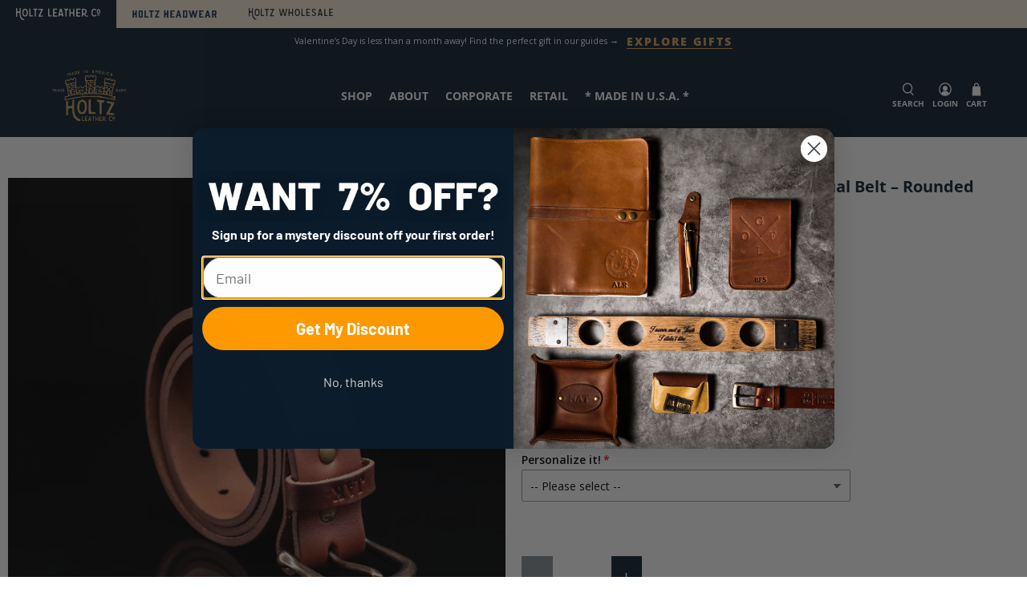

--- FILE ---
content_type: text/html
request_url: https://content.leadquizzes.com/lp/07jrqWZ9uQ?website-popup=1
body_size: 793
content:
<!doctype html><html lang="en" class="leadQuizzes"><head><!-- Google Tag Manager --><script>(function(w,d,s,l,i){w[l]=w[l]||[];w[l].push({'gtm.start':
      new Date().getTime(),event:'gtm.js'});var f=d.getElementsByTagName(s)[0],
      j=d.createElement(s),dl=l!='dataLayer'?'&l='+l:'';j.async=true;j.src=
      'https://www.googletagmanager.com/gtm.js?id='+i+dl;f.parentNode.insertBefore(j,f);
  })(window,document,'script','dataLayer','GTM-KFFGD9D');</script><!-- End Google Tag Manager --><meta charset="utf-8"><title>...</title><base href="/"><link href="https://fonts.googleapis.com/css?family=Open+Sans|Roboto|Lato|IBM+Plex+Serif|Montserrat|Oswald|Merriweather|PT+Sans|Indie+Flower|Quicksand|Rubik|Ubuntu|Nunito|Inter|Poppins" rel="stylesheet"><!--<link rel="stylesheet" href="https://cdn.quilljs.com/1.3.3/quill.snow.css" />--><meta name="robots" content="noindex, nofollow"><meta name="viewport" content="width=device-width,initial-scale=1"><!--<link rel="icon" type="image/x-icon" href="favicon.ico">--><link rel="icon" type="image/png" href="favicon.png"><meta name="title" content="LeadQuizzes"/><meta name="description" content="Use LeadQuizzes to create interactive content that generates leads, collects data, and personalize your marketing follow up."/><meta name="author" content="LeadQuizzes"/><meta property="og:title" content="LeadQuizzes"/><meta property="og:description" content="Use LeadQuizzes to create interactive content that generates leads, collects data, and personalize your marketing follow up."/><meta property="og:image" content="https://content.leadquizzes.com/public/images/default-og-meta-image.png"/><meta property="og:type" content="website"/><meta property="og:image:width" content="600"/><meta property="og:image:height" content="400"/><meta property="og:site_name" content="LeadQuizzes"/><meta property="og:url" content="https://app.leadquizzes.com"/><meta name="twitter:title" content="LeadQuizzes"/><meta name="twitter:text:description" content="Use LeadQuizzes to create interactive content that generates leads, collects data, and personalize your marketing follow up."/><meta name="twitter:image" content="https://content.leadquizzes.com/public/images/default-og-meta-image.png"/><meta name="twitter:site" content="@LeadQuizzes"/><script>(function () {
    if ( typeof NodeList.prototype.forEach === "function" ) return false;
    NodeList.prototype.forEach = Array.prototype.forEach;
})();</script><script src="https://assets.calendly.com/assets/external/widget.js"></script><link href="styles.836350fa574312341903.bundle.css" rel="stylesheet"/></head><body id="contentLeadQuizzes"><!-- Google Tag Manager (noscript) --><noscript><iframe src="https://www.googletagmanager.com/ns.html?id=GTM-KFFGD9D" height="0" width="0" style="display:none;visibility:hidden"></iframe></noscript><!-- End: Google Tag Manager (noscript) --><app-root></app-root><script type="text/javascript" src="inline.59982907ae8dbf7fcf41.bundle.js"></script><script type="text/javascript" src="polyfills.5cc431cfec7b204eea83.bundle.js"></script><script type="text/javascript" src="scripts.5cf58883bbf82877cb71.bundle.js"></script><script type="text/javascript" src="vendor.4a06b4d204e4178bfdc9.bundle.js"></script><script type="text/javascript" src="main.bdad913ba65d5fbaf0ae.bundle.js"></script></body></html>

--- FILE ---
content_type: text/css
request_url: https://www.holtzleather.com/cdn/shop/t/97/assets/bold-upsell-custom.css?v=150135899998303055901762451415
body_size: -659
content:
/*# sourceMappingURL=/cdn/shop/t/97/assets/bold-upsell-custom.css.map?v=150135899998303055901762451415 */


--- FILE ---
content_type: text/css
request_url: https://content.leadquizzes.com/styles.836350fa574312341903.bundle.css
body_size: 42156
content:
/*!
 * Bootstrap v3.3.7 (http://getbootstrap.com)
 * Copyright 2011-2016 Twitter, Inc.
 * Licensed under MIT (https://github.com/twbs/bootstrap/blob/master/LICENSE)
 *//*! normalize.css v3.0.3 | MIT License | github.com/necolas/normalize.css */html{font-family:sans-serif;-webkit-text-size-adjust:100%;-ms-text-size-adjust:100%}body{margin:0}article,aside,details,figcaption,figure,footer,header,hgroup,main,menu,nav,section,summary{display:block}audio,canvas,progress,video{display:inline-block;vertical-align:baseline}audio:not([controls]){display:none;height:0}[hidden],template{display:none}a{background-color:transparent}a:active,a:hover{outline:0}abbr[title]{border-bottom:1px dotted}b,strong{font-weight:700}dfn{font-style:italic}h1{margin:.67em 0;font-size:2em}mark{color:#000;background:#ff0}small{font-size:80%}sub,sup{position:relative;font-size:75%;line-height:0;vertical-align:baseline}sup{top:-.5em}sub{bottom:-.25em}img{border:0}svg:not(:root){overflow:hidden}figure{margin:1em 40px}hr{height:0;box-sizing:content-box}pre{overflow:auto}code,kbd,pre,samp{font-family:monospace,monospace;font-size:1em}button,input,optgroup,select,textarea{margin:0;font:inherit;color:inherit}button{overflow:visible}button,select{text-transform:none}button,html input[type=button],input[type=reset],input[type=submit]{-webkit-appearance:button;cursor:pointer}button[disabled],html input[disabled]{cursor:default}button::-moz-focus-inner,input::-moz-focus-inner{padding:0;border:0}input{line-height:normal}input[type=checkbox],input[type=radio]{box-sizing:border-box;padding:0}input[type=number]::-webkit-inner-spin-button,input[type=number]::-webkit-outer-spin-button{height:auto}input[type=search]{box-sizing:content-box;-webkit-appearance:textfield}input[type=search]::-webkit-search-cancel-button,input[type=search]::-webkit-search-decoration{-webkit-appearance:none}fieldset{padding:.35em .625em .75em;margin:0 2px;border:1px solid silver}textarea{overflow:auto}optgroup{font-weight:700}table{border-spacing:0;border-collapse:collapse}td,th{padding:0}/*! Source: https://github.com/h5bp/html5-boilerplate/blob/master/src/css/main.css */@media print{*,:after,:before{color:#000!important;text-shadow:none!important;background:0 0!important;box-shadow:none!important}a,a:visited{text-decoration:underline}a[href]:after{content:" (" attr(href) ")"}abbr[title]:after{content:" (" attr(title) ")"}a[href^="#"]:after,a[href^="javascript:"]:after{content:""}blockquote,pre{border:1px solid #999;page-break-inside:avoid}thead{display:table-header-group}img,tr{page-break-inside:avoid}img{max-width:100%!important}h2,h3,p{orphans:3;widows:3}h2,h3{page-break-after:avoid}.navbar{display:none}.btn>.caret,.dropup>.btn>.caret{border-top-color:#000!important}.label{border:1px solid #000}.table{border-collapse:collapse!important}.table td,.table th{background-color:#fff!important}.table-bordered td,.table-bordered th{border:1px solid #ddd!important}}@font-face{font-family:Glyphicons Halflings;src:url(glyphicons-halflings-regular.f4769f9bdb7466be6508.eot);src:url(glyphicons-halflings-regular.f4769f9bdb7466be6508.eot?#iefix) format("embedded-opentype"),url(glyphicons-halflings-regular.448c34a56d699c29117a) format("woff2"),url(glyphicons-halflings-regular.fa2772327f55d8198301) format("woff"),url(glyphicons-halflings-regular.e18bbf611f2a2e43afc0) format("truetype"),url(glyphicons-halflings-regular.89889688147bd7575d63.svg#glyphicons_halflingsregular) format("svg")}.glyphicon{position:relative;top:1px;display:inline-block;font-family:Glyphicons Halflings;font-style:normal;font-weight:400;line-height:1;-webkit-font-smoothing:antialiased;-moz-osx-font-smoothing:grayscale}.glyphicon-asterisk:before{content:"*"}.glyphicon-plus:before{content:"+"}.glyphicon-eur:before,.glyphicon-euro:before{content:"\20AC"}.glyphicon-minus:before{content:"\2212"}.glyphicon-cloud:before{content:"\2601"}.glyphicon-envelope:before{content:"\2709"}.glyphicon-pencil:before{content:"\270F"}.glyphicon-glass:before{content:"\E001"}.glyphicon-music:before{content:"\E002"}.glyphicon-search:before{content:"\E003"}.glyphicon-heart:before{content:"\E005"}.glyphicon-star:before{content:"\E006"}.glyphicon-star-empty:before{content:"\E007"}.glyphicon-user:before{content:"\E008"}.glyphicon-film:before{content:"\E009"}.glyphicon-th-large:before{content:"\E010"}.glyphicon-th:before{content:"\E011"}.glyphicon-th-list:before{content:"\E012"}.glyphicon-ok:before{content:"\E013"}.glyphicon-remove:before{content:"\E014"}.glyphicon-zoom-in:before{content:"\E015"}.glyphicon-zoom-out:before{content:"\E016"}.glyphicon-off:before{content:"\E017"}.glyphicon-signal:before{content:"\E018"}.glyphicon-cog:before{content:"\E019"}.glyphicon-trash:before{content:"\E020"}.glyphicon-home:before{content:"\E021"}.glyphicon-file:before{content:"\E022"}.glyphicon-time:before{content:"\E023"}.glyphicon-road:before{content:"\E024"}.glyphicon-download-alt:before{content:"\E025"}.glyphicon-download:before{content:"\E026"}.glyphicon-upload:before{content:"\E027"}.glyphicon-inbox:before{content:"\E028"}.glyphicon-play-circle:before{content:"\E029"}.glyphicon-repeat:before{content:"\E030"}.glyphicon-refresh:before{content:"\E031"}.glyphicon-list-alt:before{content:"\E032"}.glyphicon-lock:before{content:"\E033"}.glyphicon-flag:before{content:"\E034"}.glyphicon-headphones:before{content:"\E035"}.glyphicon-volume-off:before{content:"\E036"}.glyphicon-volume-down:before{content:"\E037"}.glyphicon-volume-up:before{content:"\E038"}.glyphicon-qrcode:before{content:"\E039"}.glyphicon-barcode:before{content:"\E040"}.glyphicon-tag:before{content:"\E041"}.glyphicon-tags:before{content:"\E042"}.glyphicon-book:before{content:"\E043"}.glyphicon-bookmark:before{content:"\E044"}.glyphicon-print:before{content:"\E045"}.glyphicon-camera:before{content:"\E046"}.glyphicon-font:before{content:"\E047"}.glyphicon-bold:before{content:"\E048"}.glyphicon-italic:before{content:"\E049"}.glyphicon-text-height:before{content:"\E050"}.glyphicon-text-width:before{content:"\E051"}.glyphicon-align-left:before{content:"\E052"}.glyphicon-align-center:before{content:"\E053"}.glyphicon-align-right:before{content:"\E054"}.glyphicon-align-justify:before{content:"\E055"}.glyphicon-list:before{content:"\E056"}.glyphicon-indent-left:before{content:"\E057"}.glyphicon-indent-right:before{content:"\E058"}.glyphicon-facetime-video:before{content:"\E059"}.glyphicon-picture:before{content:"\E060"}.glyphicon-map-marker:before{content:"\E062"}.glyphicon-adjust:before{content:"\E063"}.glyphicon-tint:before{content:"\E064"}.glyphicon-edit:before{content:"\E065"}.glyphicon-share:before{content:"\E066"}.glyphicon-check:before{content:"\E067"}.glyphicon-move:before{content:"\E068"}.glyphicon-step-backward:before{content:"\E069"}.glyphicon-fast-backward:before{content:"\E070"}.glyphicon-backward:before{content:"\E071"}.glyphicon-play:before{content:"\E072"}.glyphicon-pause:before{content:"\E073"}.glyphicon-stop:before{content:"\E074"}.glyphicon-forward:before{content:"\E075"}.glyphicon-fast-forward:before{content:"\E076"}.glyphicon-step-forward:before{content:"\E077"}.glyphicon-eject:before{content:"\E078"}.glyphicon-chevron-left:before{content:"\E079"}.glyphicon-chevron-right:before{content:"\E080"}.glyphicon-plus-sign:before{content:"\E081"}.glyphicon-minus-sign:before{content:"\E082"}.glyphicon-remove-sign:before{content:"\E083"}.glyphicon-ok-sign:before{content:"\E084"}.glyphicon-question-sign:before{content:"\E085"}.glyphicon-info-sign:before{content:"\E086"}.glyphicon-screenshot:before{content:"\E087"}.glyphicon-remove-circle:before{content:"\E088"}.glyphicon-ok-circle:before{content:"\E089"}.glyphicon-ban-circle:before{content:"\E090"}.glyphicon-arrow-left:before{content:"\E091"}.glyphicon-arrow-right:before{content:"\E092"}.glyphicon-arrow-up:before{content:"\E093"}.glyphicon-arrow-down:before{content:"\E094"}.glyphicon-share-alt:before{content:"\E095"}.glyphicon-resize-full:before{content:"\E096"}.glyphicon-resize-small:before{content:"\E097"}.glyphicon-exclamation-sign:before{content:"\E101"}.glyphicon-gift:before{content:"\E102"}.glyphicon-leaf:before{content:"\E103"}.glyphicon-fire:before{content:"\E104"}.glyphicon-eye-open:before{content:"\E105"}.glyphicon-eye-close:before{content:"\E106"}.glyphicon-warning-sign:before{content:"\E107"}.glyphicon-plane:before{content:"\E108"}.glyphicon-calendar:before{content:"\E109"}.glyphicon-random:before{content:"\E110"}.glyphicon-comment:before{content:"\E111"}.glyphicon-magnet:before{content:"\E112"}.glyphicon-chevron-up:before{content:"\E113"}.glyphicon-chevron-down:before{content:"\E114"}.glyphicon-retweet:before{content:"\E115"}.glyphicon-shopping-cart:before{content:"\E116"}.glyphicon-folder-close:before{content:"\E117"}.glyphicon-folder-open:before{content:"\E118"}.glyphicon-resize-vertical:before{content:"\E119"}.glyphicon-resize-horizontal:before{content:"\E120"}.glyphicon-hdd:before{content:"\E121"}.glyphicon-bullhorn:before{content:"\E122"}.glyphicon-bell:before{content:"\E123"}.glyphicon-certificate:before{content:"\E124"}.glyphicon-thumbs-up:before{content:"\E125"}.glyphicon-thumbs-down:before{content:"\E126"}.glyphicon-hand-right:before{content:"\E127"}.glyphicon-hand-left:before{content:"\E128"}.glyphicon-hand-up:before{content:"\E129"}.glyphicon-hand-down:before{content:"\E130"}.glyphicon-circle-arrow-right:before{content:"\E131"}.glyphicon-circle-arrow-left:before{content:"\E132"}.glyphicon-circle-arrow-up:before{content:"\E133"}.glyphicon-circle-arrow-down:before{content:"\E134"}.glyphicon-globe:before{content:"\E135"}.glyphicon-wrench:before{content:"\E136"}.glyphicon-tasks:before{content:"\E137"}.glyphicon-filter:before{content:"\E138"}.glyphicon-briefcase:before{content:"\E139"}.glyphicon-fullscreen:before{content:"\E140"}.glyphicon-dashboard:before{content:"\E141"}.glyphicon-paperclip:before{content:"\E142"}.glyphicon-heart-empty:before{content:"\E143"}.glyphicon-link:before{content:"\E144"}.glyphicon-phone:before{content:"\E145"}.glyphicon-pushpin:before{content:"\E146"}.glyphicon-usd:before{content:"\E148"}.glyphicon-gbp:before{content:"\E149"}.glyphicon-sort:before{content:"\E150"}.glyphicon-sort-by-alphabet:before{content:"\E151"}.glyphicon-sort-by-alphabet-alt:before{content:"\E152"}.glyphicon-sort-by-order:before{content:"\E153"}.glyphicon-sort-by-order-alt:before{content:"\E154"}.glyphicon-sort-by-attributes:before{content:"\E155"}.glyphicon-sort-by-attributes-alt:before{content:"\E156"}.glyphicon-unchecked:before{content:"\E157"}.glyphicon-expand:before{content:"\E158"}.glyphicon-collapse-down:before{content:"\E159"}.glyphicon-collapse-up:before{content:"\E160"}.glyphicon-log-in:before{content:"\E161"}.glyphicon-flash:before{content:"\E162"}.glyphicon-log-out:before{content:"\E163"}.glyphicon-new-window:before{content:"\E164"}.glyphicon-record:before{content:"\E165"}.glyphicon-save:before{content:"\E166"}.glyphicon-open:before{content:"\E167"}.glyphicon-saved:before{content:"\E168"}.glyphicon-import:before{content:"\E169"}.glyphicon-export:before{content:"\E170"}.glyphicon-send:before{content:"\E171"}.glyphicon-floppy-disk:before{content:"\E172"}.glyphicon-floppy-saved:before{content:"\E173"}.glyphicon-floppy-remove:before{content:"\E174"}.glyphicon-floppy-save:before{content:"\E175"}.glyphicon-floppy-open:before{content:"\E176"}.glyphicon-credit-card:before{content:"\E177"}.glyphicon-transfer:before{content:"\E178"}.glyphicon-cutlery:before{content:"\E179"}.glyphicon-header:before{content:"\E180"}.glyphicon-compressed:before{content:"\E181"}.glyphicon-earphone:before{content:"\E182"}.glyphicon-phone-alt:before{content:"\E183"}.glyphicon-tower:before{content:"\E184"}.glyphicon-stats:before{content:"\E185"}.glyphicon-sd-video:before{content:"\E186"}.glyphicon-hd-video:before{content:"\E187"}.glyphicon-subtitles:before{content:"\E188"}.glyphicon-sound-stereo:before{content:"\E189"}.glyphicon-sound-dolby:before{content:"\E190"}.glyphicon-sound-5-1:before{content:"\E191"}.glyphicon-sound-6-1:before{content:"\E192"}.glyphicon-sound-7-1:before{content:"\E193"}.glyphicon-copyright-mark:before{content:"\E194"}.glyphicon-registration-mark:before{content:"\E195"}.glyphicon-cloud-download:before{content:"\E197"}.glyphicon-cloud-upload:before{content:"\E198"}.glyphicon-tree-conifer:before{content:"\E199"}.glyphicon-tree-deciduous:before{content:"\E200"}.glyphicon-cd:before{content:"\E201"}.glyphicon-save-file:before{content:"\E202"}.glyphicon-open-file:before{content:"\E203"}.glyphicon-level-up:before{content:"\E204"}.glyphicon-copy:before{content:"\E205"}.glyphicon-paste:before{content:"\E206"}.glyphicon-alert:before{content:"\E209"}.glyphicon-equalizer:before{content:"\E210"}.glyphicon-king:before{content:"\E211"}.glyphicon-queen:before{content:"\E212"}.glyphicon-pawn:before{content:"\E213"}.glyphicon-bishop:before{content:"\E214"}.glyphicon-knight:before{content:"\E215"}.glyphicon-baby-formula:before{content:"\E216"}.glyphicon-tent:before{content:"\26FA"}.glyphicon-blackboard:before{content:"\E218"}.glyphicon-bed:before{content:"\E219"}.glyphicon-apple:before{content:"\F8FF"}.glyphicon-erase:before{content:"\E221"}.glyphicon-hourglass:before{content:"\231B"}.glyphicon-lamp:before{content:"\E223"}.glyphicon-duplicate:before{content:"\E224"}.glyphicon-piggy-bank:before{content:"\E225"}.glyphicon-scissors:before{content:"\E226"}.glyphicon-bitcoin:before,.glyphicon-btc:before,.glyphicon-xbt:before{content:"\E227"}.glyphicon-jpy:before,.glyphicon-yen:before{content:"\A5"}.glyphicon-rub:before,.glyphicon-ruble:before{content:"\20BD"}.glyphicon-scale:before{content:"\E230"}.glyphicon-ice-lolly:before{content:"\E231"}.glyphicon-ice-lolly-tasted:before{content:"\E232"}.glyphicon-education:before{content:"\E233"}.glyphicon-option-horizontal:before{content:"\E234"}.glyphicon-option-vertical:before{content:"\E235"}.glyphicon-menu-hamburger:before{content:"\E236"}.glyphicon-modal-window:before{content:"\E237"}.glyphicon-oil:before{content:"\E238"}.glyphicon-grain:before{content:"\E239"}.glyphicon-sunglasses:before{content:"\E240"}.glyphicon-text-size:before{content:"\E241"}.glyphicon-text-color:before{content:"\E242"}.glyphicon-text-background:before{content:"\E243"}.glyphicon-object-align-top:before{content:"\E244"}.glyphicon-object-align-bottom:before{content:"\E245"}.glyphicon-object-align-horizontal:before{content:"\E246"}.glyphicon-object-align-left:before{content:"\E247"}.glyphicon-object-align-vertical:before{content:"\E248"}.glyphicon-object-align-right:before{content:"\E249"}.glyphicon-triangle-right:before{content:"\E250"}.glyphicon-triangle-left:before{content:"\E251"}.glyphicon-triangle-bottom:before{content:"\E252"}.glyphicon-triangle-top:before{content:"\E253"}.glyphicon-console:before{content:"\E254"}.glyphicon-superscript:before{content:"\E255"}.glyphicon-subscript:before{content:"\E256"}.glyphicon-menu-left:before{content:"\E257"}.glyphicon-menu-right:before{content:"\E258"}.glyphicon-menu-down:before{content:"\E259"}.glyphicon-menu-up:before{content:"\E260"}*,:after,:before{box-sizing:border-box}html{font-size:10px;-webkit-tap-highlight-color:rgba(0,0,0,0)}body{font-family:Helvetica Neue,Helvetica,Arial,sans-serif;font-size:14px;line-height:1.42857143;color:#333;background-color:#fff}button,input,select,textarea{font-family:inherit;font-size:inherit;line-height:inherit}a{color:#337ab7;text-decoration:none}a:focus,a:hover{color:#23527c;text-decoration:underline}a:focus{outline:5px auto -webkit-focus-ring-color;outline-offset:-2px}figure{margin:0}img{vertical-align:middle}.carousel-inner>.item>a>img,.carousel-inner>.item>img,.img-responsive,.thumbnail>img,.thumbnail a>img{display:block;max-width:100%;height:auto}.img-rounded{border-radius:6px}.img-thumbnail{display:inline-block;max-width:100%;height:auto;padding:4px;line-height:1.42857143;background-color:#fff;border:1px solid #ddd;border-radius:4px;transition:all .2s ease-in-out}.img-circle{border-radius:50%}hr{margin-top:20px;margin-bottom:20px;border:0;border-top:1px solid #eee}.sr-only{position:absolute;width:1px;height:1px;padding:0;margin:-1px;overflow:hidden;clip:rect(0,0,0,0);border:0}.sr-only-focusable:active,.sr-only-focusable:focus{position:static;width:auto;height:auto;margin:0;overflow:visible;clip:auto}[role=button]{cursor:pointer}.h1,.h2,.h3,.h4,.h5,.h6,h1,h2,h3,h4,h5,h6{font-family:inherit;font-weight:500;line-height:1.1;color:inherit}.h1 .small,.h1 small,.h2 .small,.h2 small,.h3 .small,.h3 small,.h4 .small,.h4 small,.h5 .small,.h5 small,.h6 .small,.h6 small,h1 .small,h1 small,h2 .small,h2 small,h3 .small,h3 small,h4 .small,h4 small,h5 .small,h5 small,h6 .small,h6 small{font-weight:400;line-height:1;color:#777}.h1,.h2,.h3,h1,h2,h3{margin-top:20px;margin-bottom:10px}.h1 .small,.h1 small,.h2 .small,.h2 small,.h3 .small,.h3 small,h1 .small,h1 small,h2 .small,h2 small,h3 .small,h3 small{font-size:65%}.h4,.h5,.h6,h4,h5,h6{margin-top:10px;margin-bottom:10px}.h4 .small,.h4 small,.h5 .small,.h5 small,.h6 .small,.h6 small,h4 .small,h4 small,h5 .small,h5 small,h6 .small,h6 small{font-size:75%}.h1,h1{font-size:36px}.h2,h2{font-size:30px}.h3,h3{font-size:24px}.h4,h4{font-size:18px}.h5,h5{font-size:14px}.h6,h6{font-size:12px}p{margin:0 0 10px}.lead{margin-bottom:20px;font-size:16px;font-weight:300;line-height:1.4}@media (min-width:768px){.lead{font-size:21px}}.small,small{font-size:85%}.mark,mark{padding:.2em;background-color:#fcf8e3}.text-left{text-align:left}.text-right{text-align:right}.text-center{text-align:center}.text-justify{text-align:justify}.text-nowrap{white-space:nowrap}.text-lowercase{text-transform:lowercase}.text-uppercase{text-transform:uppercase}.text-capitalize{text-transform:capitalize}.text-muted{color:#777}.text-primary{color:#337ab7}a.text-primary:focus,a.text-primary:hover{color:#286090}.text-success{color:#3c763d}a.text-success:focus,a.text-success:hover{color:#2b542c}.text-info{color:#31708f}a.text-info:focus,a.text-info:hover{color:#245269}.text-warning{color:#8a6d3b}a.text-warning:focus,a.text-warning:hover{color:#66512c}.text-danger{color:#a94442}a.text-danger:focus,a.text-danger:hover{color:#843534}.bg-primary{color:#fff;background-color:#337ab7}a.bg-primary:focus,a.bg-primary:hover{background-color:#286090}.bg-success{background-color:#dff0d8}a.bg-success:focus,a.bg-success:hover{background-color:#c1e2b3}.bg-info{background-color:#d9edf7}a.bg-info:focus,a.bg-info:hover{background-color:#afd9ee}.bg-warning{background-color:#fcf8e3}a.bg-warning:focus,a.bg-warning:hover{background-color:#f7ecb5}.bg-danger{background-color:#f2dede}a.bg-danger:focus,a.bg-danger:hover{background-color:#e4b9b9}.page-header{padding-bottom:9px;margin:40px 0 20px;border-bottom:1px solid #eee}ol,ul{margin-top:0;margin-bottom:10px}ol ol,ol ul,ul ol,ul ul{margin-bottom:0}.list-inline,.list-unstyled{padding-left:0;list-style:none}.list-inline{margin-left:-5px}.list-inline>li{display:inline-block;padding-right:5px;padding-left:5px}dl{margin-top:0;margin-bottom:20px}dd,dt{line-height:1.42857143}dt{font-weight:700}dd{margin-left:0}@media (min-width:768px){.dl-horizontal dt{float:left;width:160px;overflow:hidden;clear:left;text-align:right;text-overflow:ellipsis;white-space:nowrap}.dl-horizontal dd{margin-left:180px}}abbr[data-original-title],abbr[title]{cursor:help;border-bottom:1px dotted #777}.initialism{font-size:90%;text-transform:uppercase}blockquote{padding:10px 20px;margin:0 0 20px;font-size:17.5px;border-left:5px solid #eee}blockquote ol:last-child,blockquote p:last-child,blockquote ul:last-child{margin-bottom:0}blockquote .small,blockquote footer,blockquote small{display:block;font-size:80%;line-height:1.42857143;color:#777}blockquote .small:before,blockquote footer:before,blockquote small:before{content:"\2014   \A0"}.blockquote-reverse,blockquote.pull-right{padding-right:15px;padding-left:0;text-align:right;border-right:5px solid #eee;border-left:0}.blockquote-reverse .small:before,.blockquote-reverse footer:before,.blockquote-reverse small:before,blockquote.pull-right .small:before,blockquote.pull-right footer:before,blockquote.pull-right small:before{content:""}.blockquote-reverse .small:after,.blockquote-reverse footer:after,.blockquote-reverse small:after,blockquote.pull-right .small:after,blockquote.pull-right footer:after,blockquote.pull-right small:after{content:"\A0   \2014"}address{margin-bottom:20px;font-style:normal;line-height:1.42857143}code,kbd,pre,samp{font-family:Menlo,Monaco,Consolas,Courier New,monospace}code{color:#c7254e;background-color:#f9f2f4;border-radius:4px}code,kbd{padding:2px 4px;font-size:90%}kbd{color:#fff;background-color:#333;border-radius:3px;box-shadow:inset 0 -1px 0 rgba(0,0,0,.25)}kbd kbd{padding:0;font-size:100%;font-weight:700;box-shadow:none}pre{display:block;padding:9.5px;margin:0 0 10px;font-size:13px;line-height:1.42857143;color:#333;word-break:break-all;word-wrap:break-word;background-color:#f5f5f5;border:1px solid #ccc;border-radius:4px}pre code{padding:0;font-size:inherit;color:inherit;white-space:pre-wrap;background-color:transparent;border-radius:0}.pre-scrollable{max-height:340px;overflow-y:scroll}.container{padding-right:15px;padding-left:15px;margin-right:auto;margin-left:auto}@media (min-width:768px){.container{width:750px}}@media (min-width:992px){.container{width:970px}}@media (min-width:1200px){.container{width:1170px}}.container-fluid{padding-right:15px;padding-left:15px;margin-right:auto;margin-left:auto}.row{margin-right:-15px;margin-left:-15px}.col-lg-1,.col-lg-2,.col-lg-3,.col-lg-4,.col-lg-5,.col-lg-6,.col-lg-7,.col-lg-8,.col-lg-9,.col-lg-10,.col-lg-11,.col-lg-12,.col-md-1,.col-md-2,.col-md-3,.col-md-4,.col-md-5,.col-md-6,.col-md-7,.col-md-8,.col-md-9,.col-md-10,.col-md-11,.col-md-12,.col-sm-1,.col-sm-2,.col-sm-3,.col-sm-4,.col-sm-5,.col-sm-6,.col-sm-7,.col-sm-8,.col-sm-9,.col-sm-10,.col-sm-11,.col-sm-12,.col-xs-1,.col-xs-2,.col-xs-3,.col-xs-4,.col-xs-5,.col-xs-6,.col-xs-7,.col-xs-8,.col-xs-9,.col-xs-10,.col-xs-11,.col-xs-12{position:relative;min-height:1px;padding-right:15px;padding-left:15px}.col-xs-1,.col-xs-2,.col-xs-3,.col-xs-4,.col-xs-5,.col-xs-6,.col-xs-7,.col-xs-8,.col-xs-9,.col-xs-10,.col-xs-11,.col-xs-12{float:left}.col-xs-12{width:100%}.col-xs-11{width:91.66666667%}.col-xs-10{width:83.33333333%}.col-xs-9{width:75%}.col-xs-8{width:66.66666667%}.col-xs-7{width:58.33333333%}.col-xs-6{width:50%}.col-xs-5{width:41.66666667%}.col-xs-4{width:33.33333333%}.col-xs-3{width:25%}.col-xs-2{width:16.66666667%}.col-xs-1{width:8.33333333%}.col-xs-pull-12{right:100%}.col-xs-pull-11{right:91.66666667%}.col-xs-pull-10{right:83.33333333%}.col-xs-pull-9{right:75%}.col-xs-pull-8{right:66.66666667%}.col-xs-pull-7{right:58.33333333%}.col-xs-pull-6{right:50%}.col-xs-pull-5{right:41.66666667%}.col-xs-pull-4{right:33.33333333%}.col-xs-pull-3{right:25%}.col-xs-pull-2{right:16.66666667%}.col-xs-pull-1{right:8.33333333%}.col-xs-pull-0{right:auto}.col-xs-push-12{left:100%}.col-xs-push-11{left:91.66666667%}.col-xs-push-10{left:83.33333333%}.col-xs-push-9{left:75%}.col-xs-push-8{left:66.66666667%}.col-xs-push-7{left:58.33333333%}.col-xs-push-6{left:50%}.col-xs-push-5{left:41.66666667%}.col-xs-push-4{left:33.33333333%}.col-xs-push-3{left:25%}.col-xs-push-2{left:16.66666667%}.col-xs-push-1{left:8.33333333%}.col-xs-push-0{left:auto}.col-xs-offset-12{margin-left:100%}.col-xs-offset-11{margin-left:91.66666667%}.col-xs-offset-10{margin-left:83.33333333%}.col-xs-offset-9{margin-left:75%}.col-xs-offset-8{margin-left:66.66666667%}.col-xs-offset-7{margin-left:58.33333333%}.col-xs-offset-6{margin-left:50%}.col-xs-offset-5{margin-left:41.66666667%}.col-xs-offset-4{margin-left:33.33333333%}.col-xs-offset-3{margin-left:25%}.col-xs-offset-2{margin-left:16.66666667%}.col-xs-offset-1{margin-left:8.33333333%}.col-xs-offset-0{margin-left:0}@media (min-width:768px){.col-sm-1,.col-sm-2,.col-sm-3,.col-sm-4,.col-sm-5,.col-sm-6,.col-sm-7,.col-sm-8,.col-sm-9,.col-sm-10,.col-sm-11,.col-sm-12{float:left}.col-sm-12{width:100%}.col-sm-11{width:91.66666667%}.col-sm-10{width:83.33333333%}.col-sm-9{width:75%}.col-sm-8{width:66.66666667%}.col-sm-7{width:58.33333333%}.col-sm-6{width:50%}.col-sm-5{width:41.66666667%}.col-sm-4{width:33.33333333%}.col-sm-3{width:25%}.col-sm-2{width:16.66666667%}.col-sm-1{width:8.33333333%}.col-sm-pull-12{right:100%}.col-sm-pull-11{right:91.66666667%}.col-sm-pull-10{right:83.33333333%}.col-sm-pull-9{right:75%}.col-sm-pull-8{right:66.66666667%}.col-sm-pull-7{right:58.33333333%}.col-sm-pull-6{right:50%}.col-sm-pull-5{right:41.66666667%}.col-sm-pull-4{right:33.33333333%}.col-sm-pull-3{right:25%}.col-sm-pull-2{right:16.66666667%}.col-sm-pull-1{right:8.33333333%}.col-sm-pull-0{right:auto}.col-sm-push-12{left:100%}.col-sm-push-11{left:91.66666667%}.col-sm-push-10{left:83.33333333%}.col-sm-push-9{left:75%}.col-sm-push-8{left:66.66666667%}.col-sm-push-7{left:58.33333333%}.col-sm-push-6{left:50%}.col-sm-push-5{left:41.66666667%}.col-sm-push-4{left:33.33333333%}.col-sm-push-3{left:25%}.col-sm-push-2{left:16.66666667%}.col-sm-push-1{left:8.33333333%}.col-sm-push-0{left:auto}.col-sm-offset-12{margin-left:100%}.col-sm-offset-11{margin-left:91.66666667%}.col-sm-offset-10{margin-left:83.33333333%}.col-sm-offset-9{margin-left:75%}.col-sm-offset-8{margin-left:66.66666667%}.col-sm-offset-7{margin-left:58.33333333%}.col-sm-offset-6{margin-left:50%}.col-sm-offset-5{margin-left:41.66666667%}.col-sm-offset-4{margin-left:33.33333333%}.col-sm-offset-3{margin-left:25%}.col-sm-offset-2{margin-left:16.66666667%}.col-sm-offset-1{margin-left:8.33333333%}.col-sm-offset-0{margin-left:0}}@media (min-width:992px){.col-md-1,.col-md-2,.col-md-3,.col-md-4,.col-md-5,.col-md-6,.col-md-7,.col-md-8,.col-md-9,.col-md-10,.col-md-11,.col-md-12{float:left}.col-md-12{width:100%}.col-md-11{width:91.66666667%}.col-md-10{width:83.33333333%}.col-md-9{width:75%}.col-md-8{width:66.66666667%}.col-md-7{width:58.33333333%}.col-md-6{width:50%}.col-md-5{width:41.66666667%}.col-md-4{width:33.33333333%}.col-md-3{width:25%}.col-md-2{width:16.66666667%}.col-md-1{width:8.33333333%}.col-md-pull-12{right:100%}.col-md-pull-11{right:91.66666667%}.col-md-pull-10{right:83.33333333%}.col-md-pull-9{right:75%}.col-md-pull-8{right:66.66666667%}.col-md-pull-7{right:58.33333333%}.col-md-pull-6{right:50%}.col-md-pull-5{right:41.66666667%}.col-md-pull-4{right:33.33333333%}.col-md-pull-3{right:25%}.col-md-pull-2{right:16.66666667%}.col-md-pull-1{right:8.33333333%}.col-md-pull-0{right:auto}.col-md-push-12{left:100%}.col-md-push-11{left:91.66666667%}.col-md-push-10{left:83.33333333%}.col-md-push-9{left:75%}.col-md-push-8{left:66.66666667%}.col-md-push-7{left:58.33333333%}.col-md-push-6{left:50%}.col-md-push-5{left:41.66666667%}.col-md-push-4{left:33.33333333%}.col-md-push-3{left:25%}.col-md-push-2{left:16.66666667%}.col-md-push-1{left:8.33333333%}.col-md-push-0{left:auto}.col-md-offset-12{margin-left:100%}.col-md-offset-11{margin-left:91.66666667%}.col-md-offset-10{margin-left:83.33333333%}.col-md-offset-9{margin-left:75%}.col-md-offset-8{margin-left:66.66666667%}.col-md-offset-7{margin-left:58.33333333%}.col-md-offset-6{margin-left:50%}.col-md-offset-5{margin-left:41.66666667%}.col-md-offset-4{margin-left:33.33333333%}.col-md-offset-3{margin-left:25%}.col-md-offset-2{margin-left:16.66666667%}.col-md-offset-1{margin-left:8.33333333%}.col-md-offset-0{margin-left:0}}@media (min-width:1200px){.col-lg-1,.col-lg-2,.col-lg-3,.col-lg-4,.col-lg-5,.col-lg-6,.col-lg-7,.col-lg-8,.col-lg-9,.col-lg-10,.col-lg-11,.col-lg-12{float:left}.col-lg-12{width:100%}.col-lg-11{width:91.66666667%}.col-lg-10{width:83.33333333%}.col-lg-9{width:75%}.col-lg-8{width:66.66666667%}.col-lg-7{width:58.33333333%}.col-lg-6{width:50%}.col-lg-5{width:41.66666667%}.col-lg-4{width:33.33333333%}.col-lg-3{width:25%}.col-lg-2{width:16.66666667%}.col-lg-1{width:8.33333333%}.col-lg-pull-12{right:100%}.col-lg-pull-11{right:91.66666667%}.col-lg-pull-10{right:83.33333333%}.col-lg-pull-9{right:75%}.col-lg-pull-8{right:66.66666667%}.col-lg-pull-7{right:58.33333333%}.col-lg-pull-6{right:50%}.col-lg-pull-5{right:41.66666667%}.col-lg-pull-4{right:33.33333333%}.col-lg-pull-3{right:25%}.col-lg-pull-2{right:16.66666667%}.col-lg-pull-1{right:8.33333333%}.col-lg-pull-0{right:auto}.col-lg-push-12{left:100%}.col-lg-push-11{left:91.66666667%}.col-lg-push-10{left:83.33333333%}.col-lg-push-9{left:75%}.col-lg-push-8{left:66.66666667%}.col-lg-push-7{left:58.33333333%}.col-lg-push-6{left:50%}.col-lg-push-5{left:41.66666667%}.col-lg-push-4{left:33.33333333%}.col-lg-push-3{left:25%}.col-lg-push-2{left:16.66666667%}.col-lg-push-1{left:8.33333333%}.col-lg-push-0{left:auto}.col-lg-offset-12{margin-left:100%}.col-lg-offset-11{margin-left:91.66666667%}.col-lg-offset-10{margin-left:83.33333333%}.col-lg-offset-9{margin-left:75%}.col-lg-offset-8{margin-left:66.66666667%}.col-lg-offset-7{margin-left:58.33333333%}.col-lg-offset-6{margin-left:50%}.col-lg-offset-5{margin-left:41.66666667%}.col-lg-offset-4{margin-left:33.33333333%}.col-lg-offset-3{margin-left:25%}.col-lg-offset-2{margin-left:16.66666667%}.col-lg-offset-1{margin-left:8.33333333%}.col-lg-offset-0{margin-left:0}}table{background-color:transparent}caption{padding-top:8px;padding-bottom:8px;color:#777}caption,th{text-align:left}.table{width:100%;max-width:100%;margin-bottom:20px}.table>tbody>tr>td,.table>tbody>tr>th,.table>tfoot>tr>td,.table>tfoot>tr>th,.table>thead>tr>td,.table>thead>tr>th{padding:8px;line-height:1.42857143;vertical-align:top;border-top:1px solid #ddd}.table>thead>tr>th{vertical-align:bottom;border-bottom:2px solid #ddd}.table>caption+thead>tr:first-child>td,.table>caption+thead>tr:first-child>th,.table>colgroup+thead>tr:first-child>td,.table>colgroup+thead>tr:first-child>th,.table>thead:first-child>tr:first-child>td,.table>thead:first-child>tr:first-child>th{border-top:0}.table>tbody+tbody{border-top:2px solid #ddd}.table .table{background-color:#fff}.table-condensed>tbody>tr>td,.table-condensed>tbody>tr>th,.table-condensed>tfoot>tr>td,.table-condensed>tfoot>tr>th,.table-condensed>thead>tr>td,.table-condensed>thead>tr>th{padding:5px}.table-bordered,.table-bordered>tbody>tr>td,.table-bordered>tbody>tr>th,.table-bordered>tfoot>tr>td,.table-bordered>tfoot>tr>th,.table-bordered>thead>tr>td,.table-bordered>thead>tr>th{border:1px solid #ddd}.table-bordered>thead>tr>td,.table-bordered>thead>tr>th{border-bottom-width:2px}.table-striped>tbody>tr:nth-of-type(odd){background-color:#f9f9f9}.table-hover>tbody>tr:hover{background-color:#f5f5f5}table col[class*=col-]{position:static;display:table-column;float:none}table td[class*=col-],table th[class*=col-]{position:static;display:table-cell;float:none}.table>tbody>tr.active>td,.table>tbody>tr.active>th,.table>tbody>tr>td.active,.table>tbody>tr>th.active,.table>tfoot>tr.active>td,.table>tfoot>tr.active>th,.table>tfoot>tr>td.active,.table>tfoot>tr>th.active,.table>thead>tr.active>td,.table>thead>tr.active>th,.table>thead>tr>td.active,.table>thead>tr>th.active{background-color:#f5f5f5}.table-hover>tbody>tr.active:hover>td,.table-hover>tbody>tr.active:hover>th,.table-hover>tbody>tr:hover>.active,.table-hover>tbody>tr>td.active:hover,.table-hover>tbody>tr>th.active:hover{background-color:#e8e8e8}.table>tbody>tr.success>td,.table>tbody>tr.success>th,.table>tbody>tr>td.success,.table>tbody>tr>th.success,.table>tfoot>tr.success>td,.table>tfoot>tr.success>th,.table>tfoot>tr>td.success,.table>tfoot>tr>th.success,.table>thead>tr.success>td,.table>thead>tr.success>th,.table>thead>tr>td.success,.table>thead>tr>th.success{background-color:#dff0d8}.table-hover>tbody>tr.success:hover>td,.table-hover>tbody>tr.success:hover>th,.table-hover>tbody>tr:hover>.success,.table-hover>tbody>tr>td.success:hover,.table-hover>tbody>tr>th.success:hover{background-color:#d0e9c6}.table>tbody>tr.info>td,.table>tbody>tr.info>th,.table>tbody>tr>td.info,.table>tbody>tr>th.info,.table>tfoot>tr.info>td,.table>tfoot>tr.info>th,.table>tfoot>tr>td.info,.table>tfoot>tr>th.info,.table>thead>tr.info>td,.table>thead>tr.info>th,.table>thead>tr>td.info,.table>thead>tr>th.info{background-color:#d9edf7}.table-hover>tbody>tr.info:hover>td,.table-hover>tbody>tr.info:hover>th,.table-hover>tbody>tr:hover>.info,.table-hover>tbody>tr>td.info:hover,.table-hover>tbody>tr>th.info:hover{background-color:#c4e3f3}.table>tbody>tr.warning>td,.table>tbody>tr.warning>th,.table>tbody>tr>td.warning,.table>tbody>tr>th.warning,.table>tfoot>tr.warning>td,.table>tfoot>tr.warning>th,.table>tfoot>tr>td.warning,.table>tfoot>tr>th.warning,.table>thead>tr.warning>td,.table>thead>tr.warning>th,.table>thead>tr>td.warning,.table>thead>tr>th.warning{background-color:#fcf8e3}.table-hover>tbody>tr.warning:hover>td,.table-hover>tbody>tr.warning:hover>th,.table-hover>tbody>tr:hover>.warning,.table-hover>tbody>tr>td.warning:hover,.table-hover>tbody>tr>th.warning:hover{background-color:#faf2cc}.table>tbody>tr.danger>td,.table>tbody>tr.danger>th,.table>tbody>tr>td.danger,.table>tbody>tr>th.danger,.table>tfoot>tr.danger>td,.table>tfoot>tr.danger>th,.table>tfoot>tr>td.danger,.table>tfoot>tr>th.danger,.table>thead>tr.danger>td,.table>thead>tr.danger>th,.table>thead>tr>td.danger,.table>thead>tr>th.danger{background-color:#f2dede}.table-hover>tbody>tr.danger:hover>td,.table-hover>tbody>tr.danger:hover>th,.table-hover>tbody>tr:hover>.danger,.table-hover>tbody>tr>td.danger:hover,.table-hover>tbody>tr>th.danger:hover{background-color:#ebcccc}.table-responsive{min-height:.01%;overflow-x:auto}@media screen and (max-width:767px){.table-responsive{width:100%;margin-bottom:15px;overflow-y:hidden;-ms-overflow-style:-ms-autohiding-scrollbar;border:1px solid #ddd}.table-responsive>.table{margin-bottom:0}.table-responsive>.table>tbody>tr>td,.table-responsive>.table>tbody>tr>th,.table-responsive>.table>tfoot>tr>td,.table-responsive>.table>tfoot>tr>th,.table-responsive>.table>thead>tr>td,.table-responsive>.table>thead>tr>th{white-space:nowrap}.table-responsive>.table-bordered{border:0}.table-responsive>.table-bordered>tbody>tr>td:first-child,.table-responsive>.table-bordered>tbody>tr>th:first-child,.table-responsive>.table-bordered>tfoot>tr>td:first-child,.table-responsive>.table-bordered>tfoot>tr>th:first-child,.table-responsive>.table-bordered>thead>tr>td:first-child,.table-responsive>.table-bordered>thead>tr>th:first-child{border-left:0}.table-responsive>.table-bordered>tbody>tr>td:last-child,.table-responsive>.table-bordered>tbody>tr>th:last-child,.table-responsive>.table-bordered>tfoot>tr>td:last-child,.table-responsive>.table-bordered>tfoot>tr>th:last-child,.table-responsive>.table-bordered>thead>tr>td:last-child,.table-responsive>.table-bordered>thead>tr>th:last-child{border-right:0}.table-responsive>.table-bordered>tbody>tr:last-child>td,.table-responsive>.table-bordered>tbody>tr:last-child>th,.table-responsive>.table-bordered>tfoot>tr:last-child>td,.table-responsive>.table-bordered>tfoot>tr:last-child>th{border-bottom:0}}fieldset{min-width:0;margin:0}fieldset,legend{padding:0;border:0}legend{display:block;width:100%;margin-bottom:20px;font-size:21px;line-height:inherit;color:#333;border-bottom:1px solid #e5e5e5}label{display:inline-block;max-width:100%;margin-bottom:5px;font-weight:700}input[type=search]{box-sizing:border-box}input[type=checkbox],input[type=radio]{margin:4px 0 0;margin-top:1px\9;line-height:normal}input[type=file]{display:block}input[type=range]{display:block;width:100%}select[multiple],select[size]{height:auto}input[type=checkbox]:focus,input[type=file]:focus,input[type=radio]:focus{outline:5px auto -webkit-focus-ring-color;outline-offset:-2px}output{padding-top:7px}.form-control,output{display:block;font-size:14px;line-height:1.42857143;color:#555}.form-control{width:100%;height:34px;padding:6px 12px;background-color:#fff;background-image:none;border:1px solid #ccc;border-radius:4px;box-shadow:inset 0 1px 1px rgba(0,0,0,.075);transition:border-color .15s ease-in-out,box-shadow .15s ease-in-out}.form-control:focus{border-color:#66afe9;outline:0;box-shadow:inset 0 1px 1px rgba(0,0,0,.075),0 0 8px rgba(102,175,233,.6)}.form-control::-moz-placeholder{color:#999;opacity:1}.form-control:-ms-input-placeholder{color:#999}.form-control::-webkit-input-placeholder{color:#999}.form-control::-ms-expand{background-color:transparent;border:0}.form-control[disabled],.form-control[readonly],fieldset[disabled] .form-control{background-color:#eee;opacity:1}.form-control[disabled],fieldset[disabled] .form-control{cursor:not-allowed}textarea.form-control{height:auto}input[type=search]{-webkit-appearance:none}@media screen and (-webkit-min-device-pixel-ratio:0){input[type=date].form-control,input[type=datetime-local].form-control,input[type=month].form-control,input[type=time].form-control{line-height:34px}.input-group-sm input[type=date],.input-group-sm input[type=datetime-local],.input-group-sm input[type=month],.input-group-sm input[type=time],input[type=date].input-sm,input[type=datetime-local].input-sm,input[type=month].input-sm,input[type=time].input-sm{line-height:30px}.input-group-lg input[type=date],.input-group-lg input[type=datetime-local],.input-group-lg input[type=month],.input-group-lg input[type=time],input[type=date].input-lg,input[type=datetime-local].input-lg,input[type=month].input-lg,input[type=time].input-lg{line-height:46px}}.form-group{margin-bottom:15px}.checkbox,.radio{position:relative;display:block;margin-top:10px;margin-bottom:10px}.checkbox label,.radio label{min-height:20px;padding-left:20px;margin-bottom:0;font-weight:400;cursor:pointer}.checkbox-inline input[type=checkbox],.checkbox input[type=checkbox],.radio-inline input[type=radio],.radio input[type=radio]{position:absolute;margin-top:4px\9;margin-left:-20px}.checkbox+.checkbox,.radio+.radio{margin-top:-5px}.checkbox-inline,.radio-inline{position:relative;display:inline-block;padding-left:20px;margin-bottom:0;font-weight:400;vertical-align:middle;cursor:pointer}.checkbox-inline+.checkbox-inline,.radio-inline+.radio-inline{margin-top:0;margin-left:10px}.checkbox-inline.disabled,.checkbox.disabled label,.radio-inline.disabled,.radio.disabled label,fieldset[disabled] .checkbox-inline,fieldset[disabled] .checkbox label,fieldset[disabled] .radio-inline,fieldset[disabled] .radio label,fieldset[disabled] input[type=checkbox],fieldset[disabled] input[type=radio],input[type=checkbox].disabled,input[type=checkbox][disabled],input[type=radio].disabled,input[type=radio][disabled]{cursor:not-allowed}.form-control-static{min-height:34px;padding-top:7px;padding-bottom:7px;margin-bottom:0}.form-control-static.input-lg,.form-control-static.input-sm{padding-right:0;padding-left:0}.input-sm{height:30px;padding:5px 10px;font-size:12px;line-height:1.5;border-radius:3px}select.input-sm{height:30px;line-height:30px}select[multiple].input-sm,textarea.input-sm{height:auto}.form-group-sm .form-control{height:30px;padding:5px 10px;font-size:12px;line-height:1.5;border-radius:3px}.form-group-sm select.form-control{height:30px;line-height:30px}.form-group-sm select[multiple].form-control,.form-group-sm textarea.form-control{height:auto}.form-group-sm .form-control-static{height:30px;min-height:32px;padding:6px 10px;font-size:12px;line-height:1.5}.input-lg{height:46px;padding:10px 16px;font-size:18px;line-height:1.3333333;border-radius:6px}select.input-lg{height:46px;line-height:46px}select[multiple].input-lg,textarea.input-lg{height:auto}.form-group-lg .form-control{height:46px;padding:10px 16px;font-size:18px;line-height:1.3333333;border-radius:6px}.form-group-lg select.form-control{height:46px;line-height:46px}.form-group-lg select[multiple].form-control,.form-group-lg textarea.form-control{height:auto}.form-group-lg .form-control-static{height:46px;min-height:38px;padding:11px 16px;font-size:18px;line-height:1.3333333}.has-feedback{position:relative}.has-feedback .form-control{padding-right:42.5px}.form-control-feedback{position:absolute;top:0;right:0;z-index:2;display:block;width:34px;height:34px;line-height:34px;text-align:center;pointer-events:none}.form-group-lg .form-control+.form-control-feedback,.input-group-lg+.form-control-feedback,.input-lg+.form-control-feedback{width:46px;height:46px;line-height:46px}.form-group-sm .form-control+.form-control-feedback,.input-group-sm+.form-control-feedback,.input-sm+.form-control-feedback{width:30px;height:30px;line-height:30px}.has-success .checkbox,.has-success .checkbox-inline,.has-success.checkbox-inline label,.has-success.checkbox label,.has-success .control-label,.has-success .help-block,.has-success .radio,.has-success .radio-inline,.has-success.radio-inline label,.has-success.radio label{color:#3c763d}.has-success .form-control{border-color:#3c763d;box-shadow:inset 0 1px 1px rgba(0,0,0,.075)}.has-success .form-control:focus{border-color:#2b542c;box-shadow:inset 0 1px 1px rgba(0,0,0,.075),0 0 6px #67b168}.has-success .input-group-addon{color:#3c763d;background-color:#dff0d8;border-color:#3c763d}.has-success .form-control-feedback{color:#3c763d}.has-warning .checkbox,.has-warning .checkbox-inline,.has-warning.checkbox-inline label,.has-warning.checkbox label,.has-warning .control-label,.has-warning .help-block,.has-warning .radio,.has-warning .radio-inline,.has-warning.radio-inline label,.has-warning.radio label{color:#8a6d3b}.has-warning .form-control{border-color:#8a6d3b;box-shadow:inset 0 1px 1px rgba(0,0,0,.075)}.has-warning .form-control:focus{border-color:#66512c;box-shadow:inset 0 1px 1px rgba(0,0,0,.075),0 0 6px #c0a16b}.has-warning .input-group-addon{color:#8a6d3b;background-color:#fcf8e3;border-color:#8a6d3b}.has-warning .form-control-feedback{color:#8a6d3b}.has-error .checkbox,.has-error .checkbox-inline,.has-error.checkbox-inline label,.has-error.checkbox label,.has-error .control-label,.has-error .help-block,.has-error .radio,.has-error .radio-inline,.has-error.radio-inline label,.has-error.radio label{color:#a94442}.has-error .form-control{border-color:#a94442;box-shadow:inset 0 1px 1px rgba(0,0,0,.075)}.has-error .form-control:focus{border-color:#843534;box-shadow:inset 0 1px 1px rgba(0,0,0,.075),0 0 6px #ce8483}.has-error .input-group-addon{color:#a94442;background-color:#f2dede;border-color:#a94442}.has-error .form-control-feedback{color:#a94442}.has-feedback label~.form-control-feedback{top:25px}.has-feedback label.sr-only~.form-control-feedback{top:0}.help-block{display:block;margin-top:5px;margin-bottom:10px;color:#737373}@media (min-width:768px){.form-inline .form-group{display:inline-block;margin-bottom:0;vertical-align:middle}.form-inline .form-control{display:inline-block;width:auto;vertical-align:middle}.form-inline .form-control-static{display:inline-block}.form-inline .input-group{display:inline-table;vertical-align:middle}.form-inline .input-group .form-control,.form-inline .input-group .input-group-addon,.form-inline .input-group .input-group-btn{width:auto}.form-inline .input-group>.form-control{width:100%}.form-inline .control-label{margin-bottom:0;vertical-align:middle}.form-inline .checkbox,.form-inline .radio{display:inline-block;margin-top:0;margin-bottom:0;vertical-align:middle}.form-inline .checkbox label,.form-inline .radio label{padding-left:0}.form-inline .checkbox input[type=checkbox],.form-inline .radio input[type=radio]{position:relative;margin-left:0}.form-inline .has-feedback .form-control-feedback{top:0}}.form-horizontal .checkbox,.form-horizontal .checkbox-inline,.form-horizontal .radio,.form-horizontal .radio-inline{padding-top:7px;margin-top:0;margin-bottom:0}.form-horizontal .checkbox,.form-horizontal .radio{min-height:27px}.form-horizontal .form-group{margin-right:-15px;margin-left:-15px}@media (min-width:768px){.form-horizontal .control-label{padding-top:7px;margin-bottom:0;text-align:right}}.form-horizontal .has-feedback .form-control-feedback{right:15px}@media (min-width:768px){.form-horizontal .form-group-lg .control-label{padding-top:11px;font-size:18px}}@media (min-width:768px){.form-horizontal .form-group-sm .control-label{padding-top:6px;font-size:12px}}.btn{display:inline-block;padding:6px 12px;margin-bottom:0;font-size:14px;font-weight:400;line-height:1.42857143;text-align:center;white-space:nowrap;vertical-align:middle;-ms-touch-action:manipulation;touch-action:manipulation;cursor:pointer;-webkit-user-select:none;-moz-user-select:none;-ms-user-select:none;user-select:none;background-image:none;border:1px solid transparent;border-radius:4px}.btn.active.focus,.btn.active:focus,.btn.focus,.btn:active.focus,.btn:active:focus,.btn:focus{outline:5px auto -webkit-focus-ring-color;outline-offset:-2px}.btn.focus,.btn:focus,.btn:hover{color:#333;text-decoration:none}.btn.active,.btn:active{background-image:none;outline:0;box-shadow:inset 0 3px 5px rgba(0,0,0,.125)}.btn.disabled,.btn[disabled],fieldset[disabled] .btn{cursor:not-allowed;filter:alpha(opacity=65);box-shadow:none;opacity:.65}a.btn.disabled,fieldset[disabled] a.btn{pointer-events:none}.btn-default{color:#333;background-color:#fff;border-color:#ccc}.btn-default.focus,.btn-default:focus{color:#333;background-color:#e6e6e6;border-color:#8c8c8c}.btn-default.active,.btn-default:active,.btn-default:hover,.open>.dropdown-toggle.btn-default{color:#333;background-color:#e6e6e6;border-color:#adadad}.btn-default.active.focus,.btn-default.active:focus,.btn-default.active:hover,.btn-default:active.focus,.btn-default:active:focus,.btn-default:active:hover,.open>.dropdown-toggle.btn-default.focus,.open>.dropdown-toggle.btn-default:focus,.open>.dropdown-toggle.btn-default:hover{color:#333;background-color:#d4d4d4;border-color:#8c8c8c}.btn-default.active,.btn-default:active,.open>.dropdown-toggle.btn-default{background-image:none}.btn-default.disabled.focus,.btn-default.disabled:focus,.btn-default.disabled:hover,.btn-default[disabled].focus,.btn-default[disabled]:focus,.btn-default[disabled]:hover,fieldset[disabled] .btn-default.focus,fieldset[disabled] .btn-default:focus,fieldset[disabled] .btn-default:hover{background-color:#fff;border-color:#ccc}.btn-default .badge{color:#fff;background-color:#333}.btn-primary{color:#fff;background-color:#337ab7;border-color:#2e6da4}.btn-primary.focus,.btn-primary:focus{color:#fff;background-color:#286090;border-color:#122b40}.btn-primary.active,.btn-primary:active,.btn-primary:hover,.open>.dropdown-toggle.btn-primary{color:#fff;background-color:#286090;border-color:#204d74}.btn-primary.active.focus,.btn-primary.active:focus,.btn-primary.active:hover,.btn-primary:active.focus,.btn-primary:active:focus,.btn-primary:active:hover,.open>.dropdown-toggle.btn-primary.focus,.open>.dropdown-toggle.btn-primary:focus,.open>.dropdown-toggle.btn-primary:hover{color:#fff;background-color:#204d74;border-color:#122b40}.btn-primary.active,.btn-primary:active,.open>.dropdown-toggle.btn-primary{background-image:none}.btn-primary.disabled.focus,.btn-primary.disabled:focus,.btn-primary.disabled:hover,.btn-primary[disabled].focus,.btn-primary[disabled]:focus,.btn-primary[disabled]:hover,fieldset[disabled] .btn-primary.focus,fieldset[disabled] .btn-primary:focus,fieldset[disabled] .btn-primary:hover{background-color:#337ab7;border-color:#2e6da4}.btn-primary .badge{color:#337ab7;background-color:#fff}.btn-success{color:#fff;background-color:#5cb85c;border-color:#4cae4c}.btn-success.focus,.btn-success:focus{color:#fff;background-color:#449d44;border-color:#255625}.btn-success.active,.btn-success:active,.btn-success:hover,.open>.dropdown-toggle.btn-success{color:#fff;background-color:#449d44;border-color:#398439}.btn-success.active.focus,.btn-success.active:focus,.btn-success.active:hover,.btn-success:active.focus,.btn-success:active:focus,.btn-success:active:hover,.open>.dropdown-toggle.btn-success.focus,.open>.dropdown-toggle.btn-success:focus,.open>.dropdown-toggle.btn-success:hover{color:#fff;background-color:#398439;border-color:#255625}.btn-success.active,.btn-success:active,.open>.dropdown-toggle.btn-success{background-image:none}.btn-success.disabled.focus,.btn-success.disabled:focus,.btn-success.disabled:hover,.btn-success[disabled].focus,.btn-success[disabled]:focus,.btn-success[disabled]:hover,fieldset[disabled] .btn-success.focus,fieldset[disabled] .btn-success:focus,fieldset[disabled] .btn-success:hover{background-color:#5cb85c;border-color:#4cae4c}.btn-success .badge{color:#5cb85c;background-color:#fff}.btn-info{color:#fff;background-color:#5bc0de;border-color:#46b8da}.btn-info.focus,.btn-info:focus{color:#fff;background-color:#31b0d5;border-color:#1b6d85}.btn-info.active,.btn-info:active,.btn-info:hover,.open>.dropdown-toggle.btn-info{color:#fff;background-color:#31b0d5;border-color:#269abc}.btn-info.active.focus,.btn-info.active:focus,.btn-info.active:hover,.btn-info:active.focus,.btn-info:active:focus,.btn-info:active:hover,.open>.dropdown-toggle.btn-info.focus,.open>.dropdown-toggle.btn-info:focus,.open>.dropdown-toggle.btn-info:hover{color:#fff;background-color:#269abc;border-color:#1b6d85}.btn-info.active,.btn-info:active,.open>.dropdown-toggle.btn-info{background-image:none}.btn-info.disabled.focus,.btn-info.disabled:focus,.btn-info.disabled:hover,.btn-info[disabled].focus,.btn-info[disabled]:focus,.btn-info[disabled]:hover,fieldset[disabled] .btn-info.focus,fieldset[disabled] .btn-info:focus,fieldset[disabled] .btn-info:hover{background-color:#5bc0de;border-color:#46b8da}.btn-info .badge{color:#5bc0de;background-color:#fff}.btn-warning{color:#fff;background-color:#f0ad4e;border-color:#eea236}.btn-warning.focus,.btn-warning:focus{color:#fff;background-color:#ec971f;border-color:#985f0d}.btn-warning.active,.btn-warning:active,.btn-warning:hover,.open>.dropdown-toggle.btn-warning{color:#fff;background-color:#ec971f;border-color:#d58512}.btn-warning.active.focus,.btn-warning.active:focus,.btn-warning.active:hover,.btn-warning:active.focus,.btn-warning:active:focus,.btn-warning:active:hover,.open>.dropdown-toggle.btn-warning.focus,.open>.dropdown-toggle.btn-warning:focus,.open>.dropdown-toggle.btn-warning:hover{color:#fff;background-color:#d58512;border-color:#985f0d}.btn-warning.active,.btn-warning:active,.open>.dropdown-toggle.btn-warning{background-image:none}.btn-warning.disabled.focus,.btn-warning.disabled:focus,.btn-warning.disabled:hover,.btn-warning[disabled].focus,.btn-warning[disabled]:focus,.btn-warning[disabled]:hover,fieldset[disabled] .btn-warning.focus,fieldset[disabled] .btn-warning:focus,fieldset[disabled] .btn-warning:hover{background-color:#f0ad4e;border-color:#eea236}.btn-warning .badge{color:#f0ad4e;background-color:#fff}.btn-danger{color:#fff;background-color:#d9534f;border-color:#d43f3a}.btn-danger.focus,.btn-danger:focus{color:#fff;background-color:#c9302c;border-color:#761c19}.btn-danger.active,.btn-danger:active,.btn-danger:hover,.open>.dropdown-toggle.btn-danger{color:#fff;background-color:#c9302c;border-color:#ac2925}.btn-danger.active.focus,.btn-danger.active:focus,.btn-danger.active:hover,.btn-danger:active.focus,.btn-danger:active:focus,.btn-danger:active:hover,.open>.dropdown-toggle.btn-danger.focus,.open>.dropdown-toggle.btn-danger:focus,.open>.dropdown-toggle.btn-danger:hover{color:#fff;background-color:#ac2925;border-color:#761c19}.btn-danger.active,.btn-danger:active,.open>.dropdown-toggle.btn-danger{background-image:none}.btn-danger.disabled.focus,.btn-danger.disabled:focus,.btn-danger.disabled:hover,.btn-danger[disabled].focus,.btn-danger[disabled]:focus,.btn-danger[disabled]:hover,fieldset[disabled] .btn-danger.focus,fieldset[disabled] .btn-danger:focus,fieldset[disabled] .btn-danger:hover{background-color:#d9534f;border-color:#d43f3a}.btn-danger .badge{color:#d9534f;background-color:#fff}.btn-link{font-weight:400;color:#337ab7;border-radius:0}.btn-link,.btn-link.active,.btn-link:active,.btn-link[disabled],fieldset[disabled] .btn-link{background-color:transparent;box-shadow:none}.btn-link,.btn-link:active,.btn-link:focus,.btn-link:hover{border-color:transparent}.btn-link:focus,.btn-link:hover{color:#23527c;text-decoration:underline;background-color:transparent}.btn-link[disabled]:focus,.btn-link[disabled]:hover,fieldset[disabled] .btn-link:focus,fieldset[disabled] .btn-link:hover{color:#777;text-decoration:none}.btn-group-lg>.btn,.btn-lg{padding:10px 16px;font-size:18px;line-height:1.3333333;border-radius:6px}.btn-group-sm>.btn,.btn-sm{padding:5px 10px;font-size:12px;line-height:1.5;border-radius:3px}.btn-group-xs>.btn,.btn-xs{padding:1px 5px;font-size:12px;line-height:1.5;border-radius:3px}.btn-block{display:block;width:100%}.btn-block+.btn-block{margin-top:5px}input[type=button].btn-block,input[type=reset].btn-block,input[type=submit].btn-block{width:100%}.fade{opacity:0;transition:opacity .15s linear}.fade.in{opacity:1}.collapse{display:none}.collapse.in{display:block}tr.collapse.in{display:table-row}tbody.collapse.in{display:table-row-group}.collapsing{position:relative;height:0;overflow:hidden;transition-timing-function:ease;transition-duration:.35s;transition-property:height,visibility}.caret{display:inline-block;width:0;height:0;margin-left:2px;vertical-align:middle;border-top:4px dashed;border-top:4px solid\9;border-right:4px solid transparent;border-left:4px solid transparent}.dropdown,.dropup{position:relative}.dropdown-toggle:focus{outline:0}.dropdown-menu{position:absolute;top:100%;left:0;z-index:1000;display:none;float:left;min-width:160px;padding:5px 0;margin:2px 0 0;font-size:14px;text-align:left;list-style:none;background-color:#fff;background-clip:padding-box;border:1px solid #ccc;border:1px solid rgba(0,0,0,.15);border-radius:4px;box-shadow:0 6px 12px rgba(0,0,0,.175)}.dropdown-menu.pull-right{right:0;left:auto}.dropdown-menu .divider{height:1px;margin:9px 0;overflow:hidden;background-color:#e5e5e5}.dropdown-menu>li>a{display:block;padding:3px 20px;clear:both;font-weight:400;line-height:1.42857143;color:#333;white-space:nowrap}.dropdown-menu>li>a:focus,.dropdown-menu>li>a:hover{color:#262626;text-decoration:none;background-color:#f5f5f5}.dropdown-menu>.active>a,.dropdown-menu>.active>a:focus,.dropdown-menu>.active>a:hover{color:#fff;text-decoration:none;background-color:#337ab7;outline:0}.dropdown-menu>.disabled>a,.dropdown-menu>.disabled>a:focus,.dropdown-menu>.disabled>a:hover{color:#777}.dropdown-menu>.disabled>a:focus,.dropdown-menu>.disabled>a:hover{text-decoration:none;cursor:not-allowed;background-color:transparent;background-image:none;filter:progid:DXImageTransform.Microsoft.gradient(enabled=false)}.open>.dropdown-menu{display:block}.open>a{outline:0}.dropdown-menu-right{right:0;left:auto}.dropdown-menu-left{right:auto;left:0}.dropdown-header{display:block;padding:3px 20px;font-size:12px;line-height:1.42857143;color:#777;white-space:nowrap}.dropdown-backdrop{position:fixed;top:0;right:0;bottom:0;left:0;z-index:990}.pull-right>.dropdown-menu{right:0;left:auto}.dropup .caret,.navbar-fixed-bottom .dropdown .caret{content:"";border-top:0;border-bottom:4px dashed;border-bottom:4px solid\9}.dropup .dropdown-menu,.navbar-fixed-bottom .dropdown .dropdown-menu{top:auto;bottom:100%;margin-bottom:2px}@media (min-width:768px){.navbar-right .dropdown-menu{right:0;left:auto}.navbar-right .dropdown-menu-left{right:auto;left:0}}.btn-group,.btn-group-vertical{position:relative;display:inline-block;vertical-align:middle}.btn-group-vertical>.btn,.btn-group>.btn{position:relative;float:left}.btn-group-vertical>.btn.active,.btn-group-vertical>.btn:active,.btn-group-vertical>.btn:focus,.btn-group-vertical>.btn:hover,.btn-group>.btn.active,.btn-group>.btn:active,.btn-group>.btn:focus,.btn-group>.btn:hover{z-index:2}.btn-group .btn+.btn,.btn-group .btn+.btn-group,.btn-group .btn-group+.btn,.btn-group .btn-group+.btn-group{margin-left:-1px}.btn-toolbar{margin-left:-5px}.btn-toolbar .btn,.btn-toolbar .btn-group,.btn-toolbar .input-group{float:left}.btn-toolbar>.btn,.btn-toolbar>.btn-group,.btn-toolbar>.input-group{margin-left:5px}.btn-group>.btn:not(:first-child):not(:last-child):not(.dropdown-toggle){border-radius:0}.btn-group>.btn:first-child{margin-left:0}.btn-group>.btn:first-child:not(:last-child):not(.dropdown-toggle){border-top-right-radius:0;border-bottom-right-radius:0}.btn-group>.btn:last-child:not(:first-child),.btn-group>.dropdown-toggle:not(:first-child){border-top-left-radius:0;border-bottom-left-radius:0}.btn-group>.btn-group{float:left}.btn-group>.btn-group:not(:first-child):not(:last-child)>.btn{border-radius:0}.btn-group>.btn-group:first-child:not(:last-child)>.btn:last-child,.btn-group>.btn-group:first-child:not(:last-child)>.dropdown-toggle{border-top-right-radius:0;border-bottom-right-radius:0}.btn-group>.btn-group:last-child:not(:first-child)>.btn:first-child{border-top-left-radius:0;border-bottom-left-radius:0}.btn-group .dropdown-toggle:active,.btn-group.open .dropdown-toggle{outline:0}.btn-group>.btn+.dropdown-toggle{padding-right:8px;padding-left:8px}.btn-group>.btn-lg+.dropdown-toggle{padding-right:12px;padding-left:12px}.btn-group.open .dropdown-toggle{box-shadow:inset 0 3px 5px rgba(0,0,0,.125)}.btn-group.open .dropdown-toggle.btn-link{box-shadow:none}.btn .caret{margin-left:0}.btn-lg .caret{border-width:5px 5px 0;border-bottom-width:0}.dropup .btn-lg .caret{border-width:0 5px 5px}.btn-group-vertical>.btn,.btn-group-vertical>.btn-group,.btn-group-vertical>.btn-group>.btn{display:block;float:none;width:100%;max-width:100%}.btn-group-vertical>.btn-group>.btn{float:none}.btn-group-vertical>.btn+.btn,.btn-group-vertical>.btn+.btn-group,.btn-group-vertical>.btn-group+.btn,.btn-group-vertical>.btn-group+.btn-group{margin-top:-1px;margin-left:0}.btn-group-vertical>.btn:not(:first-child):not(:last-child){border-radius:0}.btn-group-vertical>.btn:first-child:not(:last-child){border-top-left-radius:4px;border-top-right-radius:4px;border-bottom-right-radius:0;border-bottom-left-radius:0}.btn-group-vertical>.btn:last-child:not(:first-child){border-top-left-radius:0;border-top-right-radius:0;border-bottom-right-radius:4px;border-bottom-left-radius:4px}.btn-group-vertical>.btn-group:not(:first-child):not(:last-child)>.btn{border-radius:0}.btn-group-vertical>.btn-group:first-child:not(:last-child)>.btn:last-child,.btn-group-vertical>.btn-group:first-child:not(:last-child)>.dropdown-toggle{border-bottom-right-radius:0;border-bottom-left-radius:0}.btn-group-vertical>.btn-group:last-child:not(:first-child)>.btn:first-child{border-top-left-radius:0;border-top-right-radius:0}.btn-group-justified{display:table;width:100%;table-layout:fixed;border-collapse:separate}.btn-group-justified>.btn,.btn-group-justified>.btn-group{display:table-cell;float:none;width:1%}.btn-group-justified>.btn-group .btn{width:100%}.btn-group-justified>.btn-group .dropdown-menu{left:auto}[data-toggle=buttons]>.btn-group>.btn input[type=checkbox],[data-toggle=buttons]>.btn-group>.btn input[type=radio],[data-toggle=buttons]>.btn input[type=checkbox],[data-toggle=buttons]>.btn input[type=radio]{position:absolute;clip:rect(0,0,0,0);pointer-events:none}.input-group{position:relative;display:table;border-collapse:separate}.input-group[class*=col-]{float:none;padding-right:0;padding-left:0}.input-group .form-control{position:relative;z-index:2;float:left;width:100%;margin-bottom:0}.input-group .form-control:focus{z-index:3}.input-group-lg>.form-control,.input-group-lg>.input-group-addon,.input-group-lg>.input-group-btn>.btn{height:46px;padding:10px 16px;font-size:18px;line-height:1.3333333;border-radius:6px}select.input-group-lg>.form-control,select.input-group-lg>.input-group-addon,select.input-group-lg>.input-group-btn>.btn{height:46px;line-height:46px}select[multiple].input-group-lg>.form-control,select[multiple].input-group-lg>.input-group-addon,select[multiple].input-group-lg>.input-group-btn>.btn,textarea.input-group-lg>.form-control,textarea.input-group-lg>.input-group-addon,textarea.input-group-lg>.input-group-btn>.btn{height:auto}.input-group-sm>.form-control,.input-group-sm>.input-group-addon,.input-group-sm>.input-group-btn>.btn{height:30px;padding:5px 10px;font-size:12px;line-height:1.5;border-radius:3px}select.input-group-sm>.form-control,select.input-group-sm>.input-group-addon,select.input-group-sm>.input-group-btn>.btn{height:30px;line-height:30px}select[multiple].input-group-sm>.form-control,select[multiple].input-group-sm>.input-group-addon,select[multiple].input-group-sm>.input-group-btn>.btn,textarea.input-group-sm>.form-control,textarea.input-group-sm>.input-group-addon,textarea.input-group-sm>.input-group-btn>.btn{height:auto}.input-group-addon,.input-group-btn,.input-group .form-control{display:table-cell}.input-group-addon:not(:first-child):not(:last-child),.input-group-btn:not(:first-child):not(:last-child),.input-group .form-control:not(:first-child):not(:last-child){border-radius:0}.input-group-addon,.input-group-btn{width:1%;white-space:nowrap;vertical-align:middle}.input-group-addon{padding:6px 12px;font-size:14px;font-weight:400;line-height:1;color:#555;text-align:center;background-color:#eee;border:1px solid #ccc;border-radius:4px}.input-group-addon.input-sm{padding:5px 10px;font-size:12px;border-radius:3px}.input-group-addon.input-lg{padding:10px 16px;font-size:18px;border-radius:6px}.input-group-addon input[type=checkbox],.input-group-addon input[type=radio]{margin-top:0}.input-group-addon:first-child,.input-group-btn:first-child>.btn,.input-group-btn:first-child>.btn-group>.btn,.input-group-btn:first-child>.dropdown-toggle,.input-group-btn:last-child>.btn-group:not(:last-child)>.btn,.input-group-btn:last-child>.btn:not(:last-child):not(.dropdown-toggle),.input-group .form-control:first-child{border-top-right-radius:0;border-bottom-right-radius:0}.input-group-addon:first-child{border-right:0}.input-group-addon:last-child,.input-group-btn:first-child>.btn-group:not(:first-child)>.btn,.input-group-btn:first-child>.btn:not(:first-child),.input-group-btn:last-child>.btn,.input-group-btn:last-child>.btn-group>.btn,.input-group-btn:last-child>.dropdown-toggle,.input-group .form-control:last-child{border-top-left-radius:0;border-bottom-left-radius:0}.input-group-addon:last-child{border-left:0}.input-group-btn{font-size:0;white-space:nowrap}.input-group-btn,.input-group-btn>.btn{position:relative}.input-group-btn>.btn+.btn{margin-left:-1px}.input-group-btn>.btn:active,.input-group-btn>.btn:focus,.input-group-btn>.btn:hover{z-index:2}.input-group-btn:first-child>.btn,.input-group-btn:first-child>.btn-group{margin-right:-1px}.input-group-btn:last-child>.btn,.input-group-btn:last-child>.btn-group{z-index:2;margin-left:-1px}.nav{padding-left:0;margin-bottom:0;list-style:none}.nav>li,.nav>li>a{position:relative;display:block}.nav>li>a{padding:10px 15px}.nav>li>a:focus,.nav>li>a:hover{text-decoration:none;background-color:#eee}.nav>li.disabled>a{color:#777}.nav>li.disabled>a:focus,.nav>li.disabled>a:hover{color:#777;text-decoration:none;cursor:not-allowed;background-color:transparent}.nav .open>a,.nav .open>a:focus,.nav .open>a:hover{background-color:#eee;border-color:#337ab7}.nav .nav-divider{height:1px;margin:9px 0;overflow:hidden;background-color:#e5e5e5}.nav>li>a>img{max-width:none}.nav-tabs{border-bottom:1px solid #ddd}.nav-tabs>li{float:left;margin-bottom:-1px}.nav-tabs>li>a{margin-right:2px;line-height:1.42857143;border:1px solid transparent;border-radius:4px 4px 0 0}.nav-tabs>li>a:hover{border-color:#eee #eee #ddd}.nav-tabs>li.active>a,.nav-tabs>li.active>a:focus,.nav-tabs>li.active>a:hover{color:#555;cursor:default;background-color:#fff;border:1px solid #ddd;border-bottom-color:transparent}.nav-tabs.nav-justified{width:100%;border-bottom:0}.nav-tabs.nav-justified>li{float:none}.nav-tabs.nav-justified>li>a{margin-bottom:5px;text-align:center}.nav-tabs.nav-justified>.dropdown .dropdown-menu{top:auto;left:auto}@media (min-width:768px){.nav-tabs.nav-justified>li{display:table-cell;width:1%}.nav-tabs.nav-justified>li>a{margin-bottom:0}}.nav-tabs.nav-justified>li>a{margin-right:0;border-radius:4px}.nav-tabs.nav-justified>.active>a,.nav-tabs.nav-justified>.active>a:focus,.nav-tabs.nav-justified>.active>a:hover{border:1px solid #ddd}@media (min-width:768px){.nav-tabs.nav-justified>li>a{border-bottom:1px solid #ddd;border-radius:4px 4px 0 0}.nav-tabs.nav-justified>.active>a,.nav-tabs.nav-justified>.active>a:focus,.nav-tabs.nav-justified>.active>a:hover{border-bottom-color:#fff}}.nav-pills>li{float:left}.nav-pills>li>a{border-radius:4px}.nav-pills>li+li{margin-left:2px}.nav-pills>li.active>a,.nav-pills>li.active>a:focus,.nav-pills>li.active>a:hover{color:#fff;background-color:#337ab7}.nav-stacked>li{float:none}.nav-stacked>li+li{margin-top:2px;margin-left:0}.nav-justified{width:100%}.nav-justified>li{float:none}.nav-justified>li>a{margin-bottom:5px;text-align:center}.nav-justified>.dropdown .dropdown-menu{top:auto;left:auto}@media (min-width:768px){.nav-justified>li{display:table-cell;width:1%}.nav-justified>li>a{margin-bottom:0}}.nav-tabs-justified{border-bottom:0}.nav-tabs-justified>li>a{margin-right:0;border-radius:4px}.nav-tabs-justified>.active>a,.nav-tabs-justified>.active>a:focus,.nav-tabs-justified>.active>a:hover{border:1px solid #ddd}@media (min-width:768px){.nav-tabs-justified>li>a{border-bottom:1px solid #ddd;border-radius:4px 4px 0 0}.nav-tabs-justified>.active>a,.nav-tabs-justified>.active>a:focus,.nav-tabs-justified>.active>a:hover{border-bottom-color:#fff}}.tab-content>.tab-pane{display:none}.tab-content>.active{display:block}.nav-tabs .dropdown-menu{margin-top:-1px;border-top-left-radius:0;border-top-right-radius:0}.navbar{position:relative;min-height:50px;margin-bottom:20px;border:1px solid transparent}@media (min-width:768px){.navbar{border-radius:4px}}@media (min-width:768px){.navbar-header{float:left}}.navbar-collapse{padding-right:15px;padding-left:15px;overflow-x:visible;-webkit-overflow-scrolling:touch;border-top:1px solid transparent;box-shadow:inset 0 1px 0 hsla(0,0%,100%,.1)}.navbar-collapse.in{overflow-y:auto}@media (min-width:768px){.navbar-collapse{width:auto;border-top:0;box-shadow:none}.navbar-collapse.collapse{display:block!important;height:auto!important;padding-bottom:0;overflow:visible!important}.navbar-collapse.in{overflow-y:visible}.navbar-fixed-bottom .navbar-collapse,.navbar-fixed-top .navbar-collapse,.navbar-static-top .navbar-collapse{padding-right:0;padding-left:0}}.navbar-fixed-bottom .navbar-collapse,.navbar-fixed-top .navbar-collapse{max-height:340px}@media (max-device-width:480px) and (orientation:landscape){.navbar-fixed-bottom .navbar-collapse,.navbar-fixed-top .navbar-collapse{max-height:200px}}.container-fluid>.navbar-collapse,.container-fluid>.navbar-header,.container>.navbar-collapse,.container>.navbar-header{margin-right:-15px;margin-left:-15px}@media (min-width:768px){.container-fluid>.navbar-collapse,.container-fluid>.navbar-header,.container>.navbar-collapse,.container>.navbar-header{margin-right:0;margin-left:0}}.navbar-static-top{z-index:1000;border-width:0 0 1px}@media (min-width:768px){.navbar-static-top{border-radius:0}}.navbar-fixed-bottom,.navbar-fixed-top{position:fixed;right:0;left:0;z-index:1030}@media (min-width:768px){.navbar-fixed-bottom,.navbar-fixed-top{border-radius:0}}.navbar-fixed-top{top:0;border-width:0 0 1px}.navbar-fixed-bottom{bottom:0;margin-bottom:0;border-width:1px 0 0}.navbar-brand{float:left;height:50px;padding:15px 15px;font-size:18px;line-height:20px}.navbar-brand:focus,.navbar-brand:hover{text-decoration:none}.navbar-brand>img{display:block}@media (min-width:768px){.navbar>.container-fluid .navbar-brand,.navbar>.container .navbar-brand{margin-left:-15px}}.navbar-toggle{position:relative;float:right;padding:9px 10px;margin-top:8px;margin-right:15px;margin-bottom:8px;background-color:transparent;background-image:none;border:1px solid transparent;border-radius:4px}.navbar-toggle:focus{outline:0}.navbar-toggle .icon-bar{display:block;width:22px;height:2px;border-radius:1px}.navbar-toggle .icon-bar+.icon-bar{margin-top:4px}@media (min-width:768px){.navbar-toggle{display:none}}.navbar-nav{margin:7.5px -15px}.navbar-nav>li>a{padding-top:10px;padding-bottom:10px;line-height:20px}@media (max-width:767px){.navbar-nav .open .dropdown-menu{position:static;float:none;width:auto;margin-top:0;background-color:transparent;border:0;box-shadow:none}.navbar-nav .open .dropdown-menu .dropdown-header,.navbar-nav .open .dropdown-menu>li>a{padding:5px 15px 5px 25px}.navbar-nav .open .dropdown-menu>li>a{line-height:20px}.navbar-nav .open .dropdown-menu>li>a:focus,.navbar-nav .open .dropdown-menu>li>a:hover{background-image:none}}@media (min-width:768px){.navbar-nav{float:left;margin:0}.navbar-nav>li{float:left}.navbar-nav>li>a{padding-top:15px;padding-bottom:15px}}.navbar-form{padding:10px 15px;margin-top:8px;margin-right:-15px;margin-bottom:8px;margin-left:-15px;border-top:1px solid transparent;border-bottom:1px solid transparent;box-shadow:inset 0 1px 0 hsla(0,0%,100%,.1),0 1px 0 hsla(0,0%,100%,.1)}@media (min-width:768px){.navbar-form .form-group{display:inline-block;margin-bottom:0;vertical-align:middle}.navbar-form .form-control{display:inline-block;width:auto;vertical-align:middle}.navbar-form .form-control-static{display:inline-block}.navbar-form .input-group{display:inline-table;vertical-align:middle}.navbar-form .input-group .form-control,.navbar-form .input-group .input-group-addon,.navbar-form .input-group .input-group-btn{width:auto}.navbar-form .input-group>.form-control{width:100%}.navbar-form .control-label{margin-bottom:0;vertical-align:middle}.navbar-form .checkbox,.navbar-form .radio{display:inline-block;margin-top:0;margin-bottom:0;vertical-align:middle}.navbar-form .checkbox label,.navbar-form .radio label{padding-left:0}.navbar-form .checkbox input[type=checkbox],.navbar-form .radio input[type=radio]{position:relative;margin-left:0}.navbar-form .has-feedback .form-control-feedback{top:0}}@media (max-width:767px){.navbar-form .form-group{margin-bottom:5px}.navbar-form .form-group:last-child{margin-bottom:0}}@media (min-width:768px){.navbar-form{width:auto;padding-top:0;padding-bottom:0;margin-right:0;margin-left:0;border:0;box-shadow:none}}.navbar-nav>li>.dropdown-menu{margin-top:0;border-top-left-radius:0;border-top-right-radius:0}.navbar-fixed-bottom .navbar-nav>li>.dropdown-menu{margin-bottom:0;border-top-left-radius:4px;border-top-right-radius:4px;border-bottom-right-radius:0;border-bottom-left-radius:0}.navbar-btn{margin-top:8px;margin-bottom:8px}.navbar-btn.btn-sm{margin-top:10px;margin-bottom:10px}.navbar-btn.btn-xs{margin-top:14px;margin-bottom:14px}.navbar-text{margin-top:15px;margin-bottom:15px}@media (min-width:768px){.navbar-text{float:left;margin-right:15px;margin-left:15px}}@media (min-width:768px){.navbar-left{float:left!important}.navbar-right{float:right!important;margin-right:-15px}.navbar-right~.navbar-right{margin-right:0}}.navbar-default{background-color:#f8f8f8;border-color:#e7e7e7}.navbar-default .navbar-brand{color:#777}.navbar-default .navbar-brand:focus,.navbar-default .navbar-brand:hover{color:#5e5e5e;background-color:transparent}.navbar-default .navbar-nav>li>a,.navbar-default .navbar-text{color:#777}.navbar-default .navbar-nav>li>a:focus,.navbar-default .navbar-nav>li>a:hover{color:#333;background-color:transparent}.navbar-default .navbar-nav>.active>a,.navbar-default .navbar-nav>.active>a:focus,.navbar-default .navbar-nav>.active>a:hover{color:#555;background-color:#e7e7e7}.navbar-default .navbar-nav>.disabled>a,.navbar-default .navbar-nav>.disabled>a:focus,.navbar-default .navbar-nav>.disabled>a:hover{color:#ccc;background-color:transparent}.navbar-default .navbar-toggle{border-color:#ddd}.navbar-default .navbar-toggle:focus,.navbar-default .navbar-toggle:hover{background-color:#ddd}.navbar-default .navbar-toggle .icon-bar{background-color:#888}.navbar-default .navbar-collapse,.navbar-default .navbar-form{border-color:#e7e7e7}.navbar-default .navbar-nav>.open>a,.navbar-default .navbar-nav>.open>a:focus,.navbar-default .navbar-nav>.open>a:hover{color:#555;background-color:#e7e7e7}@media (max-width:767px){.navbar-default .navbar-nav .open .dropdown-menu>li>a{color:#777}.navbar-default .navbar-nav .open .dropdown-menu>li>a:focus,.navbar-default .navbar-nav .open .dropdown-menu>li>a:hover{color:#333;background-color:transparent}.navbar-default .navbar-nav .open .dropdown-menu>.active>a,.navbar-default .navbar-nav .open .dropdown-menu>.active>a:focus,.navbar-default .navbar-nav .open .dropdown-menu>.active>a:hover{color:#555;background-color:#e7e7e7}.navbar-default .navbar-nav .open .dropdown-menu>.disabled>a,.navbar-default .navbar-nav .open .dropdown-menu>.disabled>a:focus,.navbar-default .navbar-nav .open .dropdown-menu>.disabled>a:hover{color:#ccc;background-color:transparent}}.navbar-default .navbar-link{color:#777}.navbar-default .navbar-link:hover{color:#333}.navbar-default .btn-link{color:#777}.navbar-default .btn-link:focus,.navbar-default .btn-link:hover{color:#333}.navbar-default .btn-link[disabled]:focus,.navbar-default .btn-link[disabled]:hover,fieldset[disabled] .navbar-default .btn-link:focus,fieldset[disabled] .navbar-default .btn-link:hover{color:#ccc}.navbar-inverse{background-color:#222;border-color:#080808}.navbar-inverse .navbar-brand{color:#9d9d9d}.navbar-inverse .navbar-brand:focus,.navbar-inverse .navbar-brand:hover{color:#fff;background-color:transparent}.navbar-inverse .navbar-nav>li>a,.navbar-inverse .navbar-text{color:#9d9d9d}.navbar-inverse .navbar-nav>li>a:focus,.navbar-inverse .navbar-nav>li>a:hover{color:#fff;background-color:transparent}.navbar-inverse .navbar-nav>.active>a,.navbar-inverse .navbar-nav>.active>a:focus,.navbar-inverse .navbar-nav>.active>a:hover{color:#fff;background-color:#080808}.navbar-inverse .navbar-nav>.disabled>a,.navbar-inverse .navbar-nav>.disabled>a:focus,.navbar-inverse .navbar-nav>.disabled>a:hover{color:#444;background-color:transparent}.navbar-inverse .navbar-toggle{border-color:#333}.navbar-inverse .navbar-toggle:focus,.navbar-inverse .navbar-toggle:hover{background-color:#333}.navbar-inverse .navbar-toggle .icon-bar{background-color:#fff}.navbar-inverse .navbar-collapse,.navbar-inverse .navbar-form{border-color:#101010}.navbar-inverse .navbar-nav>.open>a,.navbar-inverse .navbar-nav>.open>a:focus,.navbar-inverse .navbar-nav>.open>a:hover{color:#fff;background-color:#080808}@media (max-width:767px){.navbar-inverse .navbar-nav .open .dropdown-menu>.dropdown-header{border-color:#080808}.navbar-inverse .navbar-nav .open .dropdown-menu .divider{background-color:#080808}.navbar-inverse .navbar-nav .open .dropdown-menu>li>a{color:#9d9d9d}.navbar-inverse .navbar-nav .open .dropdown-menu>li>a:focus,.navbar-inverse .navbar-nav .open .dropdown-menu>li>a:hover{color:#fff;background-color:transparent}.navbar-inverse .navbar-nav .open .dropdown-menu>.active>a,.navbar-inverse .navbar-nav .open .dropdown-menu>.active>a:focus,.navbar-inverse .navbar-nav .open .dropdown-menu>.active>a:hover{color:#fff;background-color:#080808}.navbar-inverse .navbar-nav .open .dropdown-menu>.disabled>a,.navbar-inverse .navbar-nav .open .dropdown-menu>.disabled>a:focus,.navbar-inverse .navbar-nav .open .dropdown-menu>.disabled>a:hover{color:#444;background-color:transparent}}.navbar-inverse .navbar-link{color:#9d9d9d}.navbar-inverse .navbar-link:hover{color:#fff}.navbar-inverse .btn-link{color:#9d9d9d}.navbar-inverse .btn-link:focus,.navbar-inverse .btn-link:hover{color:#fff}.navbar-inverse .btn-link[disabled]:focus,.navbar-inverse .btn-link[disabled]:hover,fieldset[disabled] .navbar-inverse .btn-link:focus,fieldset[disabled] .navbar-inverse .btn-link:hover{color:#444}.breadcrumb{padding:8px 15px;margin-bottom:20px;list-style:none;background-color:#f5f5f5;border-radius:4px}.breadcrumb>li{display:inline-block}.breadcrumb>li+li:before{padding:0 5px;color:#ccc;content:"/\A0"}.breadcrumb>.active{color:#777}.pagination{display:inline-block;padding-left:0;margin:20px 0;border-radius:4px}.pagination>li{display:inline}.pagination>li>a,.pagination>li>span{position:relative;float:left;padding:6px 12px;margin-left:-1px;line-height:1.42857143;color:#337ab7;text-decoration:none;background-color:#fff;border:1px solid #ddd}.pagination>li:first-child>a,.pagination>li:first-child>span{margin-left:0;border-top-left-radius:4px;border-bottom-left-radius:4px}.pagination>li:last-child>a,.pagination>li:last-child>span{border-top-right-radius:4px;border-bottom-right-radius:4px}.pagination>li>a:focus,.pagination>li>a:hover,.pagination>li>span:focus,.pagination>li>span:hover{z-index:2;color:#23527c;background-color:#eee;border-color:#ddd}.pagination>.active>a,.pagination>.active>a:focus,.pagination>.active>a:hover,.pagination>.active>span,.pagination>.active>span:focus,.pagination>.active>span:hover{z-index:3;color:#fff;cursor:default;background-color:#337ab7;border-color:#337ab7}.pagination>.disabled>a,.pagination>.disabled>a:focus,.pagination>.disabled>a:hover,.pagination>.disabled>span,.pagination>.disabled>span:focus,.pagination>.disabled>span:hover{color:#777;cursor:not-allowed;background-color:#fff;border-color:#ddd}.pagination-lg>li>a,.pagination-lg>li>span{padding:10px 16px;font-size:18px;line-height:1.3333333}.pagination-lg>li:first-child>a,.pagination-lg>li:first-child>span{border-top-left-radius:6px;border-bottom-left-radius:6px}.pagination-lg>li:last-child>a,.pagination-lg>li:last-child>span{border-top-right-radius:6px;border-bottom-right-radius:6px}.pagination-sm>li>a,.pagination-sm>li>span{padding:5px 10px;font-size:12px;line-height:1.5}.pagination-sm>li:first-child>a,.pagination-sm>li:first-child>span{border-top-left-radius:3px;border-bottom-left-radius:3px}.pagination-sm>li:last-child>a,.pagination-sm>li:last-child>span{border-top-right-radius:3px;border-bottom-right-radius:3px}.pager{padding-left:0;margin:20px 0;text-align:center;list-style:none}.pager li{display:inline}.pager li>a,.pager li>span{display:inline-block;padding:5px 14px;background-color:#fff;border:1px solid #ddd;border-radius:15px}.pager li>a:focus,.pager li>a:hover{text-decoration:none;background-color:#eee}.pager .next>a,.pager .next>span{float:right}.pager .previous>a,.pager .previous>span{float:left}.pager .disabled>a,.pager .disabled>a:focus,.pager .disabled>a:hover,.pager .disabled>span{color:#777;cursor:not-allowed;background-color:#fff}.label{display:inline;padding:.2em .6em .3em;font-size:75%;font-weight:700;line-height:1;color:#fff;text-align:center;white-space:nowrap;vertical-align:baseline;border-radius:.25em}a.label:focus,a.label:hover{color:#fff;text-decoration:none;cursor:pointer}.label:empty{display:none}.btn .label{position:relative;top:-1px}.label-default{background-color:#777}.label-default[href]:focus,.label-default[href]:hover{background-color:#5e5e5e}.label-primary{background-color:#337ab7}.label-primary[href]:focus,.label-primary[href]:hover{background-color:#286090}.label-success{background-color:#5cb85c}.label-success[href]:focus,.label-success[href]:hover{background-color:#449d44}.label-info{background-color:#5bc0de}.label-info[href]:focus,.label-info[href]:hover{background-color:#31b0d5}.label-warning{background-color:#f0ad4e}.label-warning[href]:focus,.label-warning[href]:hover{background-color:#ec971f}.label-danger{background-color:#d9534f}.label-danger[href]:focus,.label-danger[href]:hover{background-color:#c9302c}.badge{display:inline-block;min-width:10px;padding:3px 7px;font-size:12px;font-weight:700;line-height:1;color:#fff;text-align:center;white-space:nowrap;vertical-align:middle;background-color:#777;border-radius:10px}.badge:empty{display:none}.btn .badge{position:relative;top:-1px}.btn-group-xs>.btn .badge,.btn-xs .badge{top:0;padding:1px 5px}a.badge:focus,a.badge:hover{color:#fff;text-decoration:none;cursor:pointer}.list-group-item.active>.badge,.nav-pills>.active>a>.badge{color:#337ab7;background-color:#fff}.list-group-item>.badge{float:right}.list-group-item>.badge+.badge{margin-right:5px}.nav-pills>li>a>.badge{margin-left:3px}.jumbotron{padding-top:30px;padding-bottom:30px;margin-bottom:30px;background-color:#eee}.jumbotron,.jumbotron .h1,.jumbotron h1{color:inherit}.jumbotron p{margin-bottom:15px;font-size:21px;font-weight:200}.jumbotron>hr{border-top-color:#d5d5d5}.container-fluid .jumbotron,.container .jumbotron{padding-right:15px;padding-left:15px;border-radius:6px}.jumbotron .container{max-width:100%}@media screen and (min-width:768px){.jumbotron{padding-top:48px;padding-bottom:48px}.container-fluid .jumbotron,.container .jumbotron{padding-right:60px;padding-left:60px}.jumbotron .h1,.jumbotron h1{font-size:63px}}.thumbnail{display:block;padding:4px;margin-bottom:20px;line-height:1.42857143;background-color:#fff;border:1px solid #ddd;border-radius:4px;transition:border .2s ease-in-out}.thumbnail>img,.thumbnail a>img{margin-right:auto;margin-left:auto}a.thumbnail.active,a.thumbnail:focus,a.thumbnail:hover{border-color:#337ab7}.thumbnail .caption{padding:9px;color:#333}.alert{padding:15px;margin-bottom:20px;border:1px solid transparent;border-radius:4px}.alert h4{margin-top:0;color:inherit}.alert .alert-link{font-weight:700}.alert>p,.alert>ul{margin-bottom:0}.alert>p+p{margin-top:5px}.alert-dismissable,.alert-dismissible{padding-right:35px}.alert-dismissable .close,.alert-dismissible .close{position:relative;top:-2px;right:-21px;color:inherit}.alert-success{color:#3c763d;background-color:#dff0d8;border-color:#d6e9c6}.alert-success hr{border-top-color:#c9e2b3}.alert-success .alert-link{color:#2b542c}.alert-info{color:#31708f;background-color:#d9edf7;border-color:#bce8f1}.alert-info hr{border-top-color:#a6e1ec}.alert-info .alert-link{color:#245269}.alert-warning{color:#8a6d3b;background-color:#fcf8e3;border-color:#faebcc}.alert-warning hr{border-top-color:#f7e1b5}.alert-warning .alert-link{color:#66512c}.alert-danger{color:#a94442;background-color:#f2dede;border-color:#ebccd1}.alert-danger hr{border-top-color:#e4b9c0}.alert-danger .alert-link{color:#843534}@keyframes progress-bar-stripes{0%{background-position:40px 0}to{background-position:0 0}}.progress{height:20px;margin-bottom:20px;overflow:hidden;background-color:#f5f5f5;border-radius:4px;box-shadow:inset 0 1px 2px rgba(0,0,0,.1)}.progress-bar{float:left;width:0;height:100%;font-size:12px;line-height:20px;color:#fff;text-align:center;background-color:#337ab7;box-shadow:inset 0 -1px 0 rgba(0,0,0,.15);transition:width .6s ease}.progress-bar-striped,.progress-striped .progress-bar{background-image:linear-gradient(45deg,hsla(0,0%,100%,.15) 25%,transparent 0,transparent 50%,hsla(0,0%,100%,.15) 0,hsla(0,0%,100%,.15) 75%,transparent 0,transparent);background-size:40px 40px}.progress-bar.active,.progress.active .progress-bar{animation:progress-bar-stripes 2s linear infinite}.progress-bar-success{background-color:#5cb85c}.progress-striped .progress-bar-success{background-image:linear-gradient(45deg,hsla(0,0%,100%,.15) 25%,transparent 0,transparent 50%,hsla(0,0%,100%,.15) 0,hsla(0,0%,100%,.15) 75%,transparent 0,transparent)}.progress-bar-info{background-color:#5bc0de}.progress-striped .progress-bar-info{background-image:linear-gradient(45deg,hsla(0,0%,100%,.15) 25%,transparent 0,transparent 50%,hsla(0,0%,100%,.15) 0,hsla(0,0%,100%,.15) 75%,transparent 0,transparent)}.progress-bar-warning{background-color:#f0ad4e}.progress-striped .progress-bar-warning{background-image:linear-gradient(45deg,hsla(0,0%,100%,.15) 25%,transparent 0,transparent 50%,hsla(0,0%,100%,.15) 0,hsla(0,0%,100%,.15) 75%,transparent 0,transparent)}.progress-bar-danger{background-color:#d9534f}.progress-striped .progress-bar-danger{background-image:linear-gradient(45deg,hsla(0,0%,100%,.15) 25%,transparent 0,transparent 50%,hsla(0,0%,100%,.15) 0,hsla(0,0%,100%,.15) 75%,transparent 0,transparent)}.media{margin-top:15px}.media:first-child{margin-top:0}.media,.media-body{overflow:hidden;zoom:1}.media-body{width:10000px}.media-object{display:block}.media-object.img-thumbnail{max-width:none}.media-right,.media>.pull-right{padding-left:10px}.media-left,.media>.pull-left{padding-right:10px}.media-body,.media-left,.media-right{display:table-cell;vertical-align:top}.media-middle{vertical-align:middle}.media-bottom{vertical-align:bottom}.media-heading{margin-top:0;margin-bottom:5px}.media-list{padding-left:0;list-style:none}.list-group{padding-left:0;margin-bottom:20px}.list-group-item{position:relative;display:block;padding:10px 15px;margin-bottom:-1px;background-color:#fff;border:1px solid #ddd}.list-group-item:first-child{border-top-left-radius:4px;border-top-right-radius:4px}.list-group-item:last-child{margin-bottom:0;border-bottom-right-radius:4px;border-bottom-left-radius:4px}a.list-group-item,button.list-group-item{color:#555}a.list-group-item .list-group-item-heading,button.list-group-item .list-group-item-heading{color:#333}a.list-group-item:focus,a.list-group-item:hover,button.list-group-item:focus,button.list-group-item:hover{color:#555;text-decoration:none;background-color:#f5f5f5}button.list-group-item{width:100%;text-align:left}.list-group-item.disabled,.list-group-item.disabled:focus,.list-group-item.disabled:hover{color:#777;cursor:not-allowed;background-color:#eee}.list-group-item.disabled .list-group-item-heading,.list-group-item.disabled:focus .list-group-item-heading,.list-group-item.disabled:hover .list-group-item-heading{color:inherit}.list-group-item.disabled .list-group-item-text,.list-group-item.disabled:focus .list-group-item-text,.list-group-item.disabled:hover .list-group-item-text{color:#777}.list-group-item.active,.list-group-item.active:focus,.list-group-item.active:hover{z-index:2;color:#fff;background-color:#337ab7;border-color:#337ab7}.list-group-item.active .list-group-item-heading,.list-group-item.active .list-group-item-heading>.small,.list-group-item.active .list-group-item-heading>small,.list-group-item.active:focus .list-group-item-heading,.list-group-item.active:focus .list-group-item-heading>.small,.list-group-item.active:focus .list-group-item-heading>small,.list-group-item.active:hover .list-group-item-heading,.list-group-item.active:hover .list-group-item-heading>.small,.list-group-item.active:hover .list-group-item-heading>small{color:inherit}.list-group-item.active .list-group-item-text,.list-group-item.active:focus .list-group-item-text,.list-group-item.active:hover .list-group-item-text{color:#c7ddef}.list-group-item-success{color:#3c763d;background-color:#dff0d8}a.list-group-item-success,button.list-group-item-success{color:#3c763d}a.list-group-item-success .list-group-item-heading,button.list-group-item-success .list-group-item-heading{color:inherit}a.list-group-item-success:focus,a.list-group-item-success:hover,button.list-group-item-success:focus,button.list-group-item-success:hover{color:#3c763d;background-color:#d0e9c6}a.list-group-item-success.active,a.list-group-item-success.active:focus,a.list-group-item-success.active:hover,button.list-group-item-success.active,button.list-group-item-success.active:focus,button.list-group-item-success.active:hover{color:#fff;background-color:#3c763d;border-color:#3c763d}.list-group-item-info{color:#31708f;background-color:#d9edf7}a.list-group-item-info,button.list-group-item-info{color:#31708f}a.list-group-item-info .list-group-item-heading,button.list-group-item-info .list-group-item-heading{color:inherit}a.list-group-item-info:focus,a.list-group-item-info:hover,button.list-group-item-info:focus,button.list-group-item-info:hover{color:#31708f;background-color:#c4e3f3}a.list-group-item-info.active,a.list-group-item-info.active:focus,a.list-group-item-info.active:hover,button.list-group-item-info.active,button.list-group-item-info.active:focus,button.list-group-item-info.active:hover{color:#fff;background-color:#31708f;border-color:#31708f}.list-group-item-warning{color:#8a6d3b;background-color:#fcf8e3}a.list-group-item-warning,button.list-group-item-warning{color:#8a6d3b}a.list-group-item-warning .list-group-item-heading,button.list-group-item-warning .list-group-item-heading{color:inherit}a.list-group-item-warning:focus,a.list-group-item-warning:hover,button.list-group-item-warning:focus,button.list-group-item-warning:hover{color:#8a6d3b;background-color:#faf2cc}a.list-group-item-warning.active,a.list-group-item-warning.active:focus,a.list-group-item-warning.active:hover,button.list-group-item-warning.active,button.list-group-item-warning.active:focus,button.list-group-item-warning.active:hover{color:#fff;background-color:#8a6d3b;border-color:#8a6d3b}.list-group-item-danger{color:#a94442;background-color:#f2dede}a.list-group-item-danger,button.list-group-item-danger{color:#a94442}a.list-group-item-danger .list-group-item-heading,button.list-group-item-danger .list-group-item-heading{color:inherit}a.list-group-item-danger:focus,a.list-group-item-danger:hover,button.list-group-item-danger:focus,button.list-group-item-danger:hover{color:#a94442;background-color:#ebcccc}a.list-group-item-danger.active,a.list-group-item-danger.active:focus,a.list-group-item-danger.active:hover,button.list-group-item-danger.active,button.list-group-item-danger.active:focus,button.list-group-item-danger.active:hover{color:#fff;background-color:#a94442;border-color:#a94442}.list-group-item-heading{margin-top:0;margin-bottom:5px}.list-group-item-text{margin-bottom:0;line-height:1.3}.panel{margin-bottom:20px;background-color:#fff;border:1px solid transparent;border-radius:4px;box-shadow:0 1px 1px rgba(0,0,0,.05)}.panel-body{padding:15px}.panel-heading{padding:10px 15px;border-bottom:1px solid transparent;border-top-left-radius:3px;border-top-right-radius:3px}.panel-heading>.dropdown .dropdown-toggle,.panel-title{color:inherit}.panel-title{margin-top:0;margin-bottom:0;font-size:16px}.panel-title>.small,.panel-title>.small>a,.panel-title>a,.panel-title>small,.panel-title>small>a{color:inherit}.panel-footer{padding:10px 15px;background-color:#f5f5f5;border-top:1px solid #ddd;border-bottom-right-radius:3px;border-bottom-left-radius:3px}.panel>.list-group,.panel>.panel-collapse>.list-group{margin-bottom:0}.panel>.list-group .list-group-item,.panel>.panel-collapse>.list-group .list-group-item{border-width:1px 0;border-radius:0}.panel>.list-group:first-child .list-group-item:first-child,.panel>.panel-collapse>.list-group:first-child .list-group-item:first-child{border-top:0;border-top-left-radius:3px;border-top-right-radius:3px}.panel>.list-group:last-child .list-group-item:last-child,.panel>.panel-collapse>.list-group:last-child .list-group-item:last-child{border-bottom:0;border-bottom-right-radius:3px;border-bottom-left-radius:3px}.panel>.panel-heading+.panel-collapse>.list-group .list-group-item:first-child{border-top-left-radius:0;border-top-right-radius:0}.list-group+.panel-footer,.panel-heading+.list-group .list-group-item:first-child{border-top-width:0}.panel>.panel-collapse>.table,.panel>.table,.panel>.table-responsive>.table{margin-bottom:0}.panel>.panel-collapse>.table caption,.panel>.table-responsive>.table caption,.panel>.table caption{padding-right:15px;padding-left:15px}.panel>.table-responsive:first-child>.table:first-child,.panel>.table-responsive:first-child>.table:first-child>tbody:first-child>tr:first-child,.panel>.table-responsive:first-child>.table:first-child>thead:first-child>tr:first-child,.panel>.table:first-child,.panel>.table:first-child>tbody:first-child>tr:first-child,.panel>.table:first-child>thead:first-child>tr:first-child{border-top-left-radius:3px;border-top-right-radius:3px}.panel>.table-responsive:first-child>.table:first-child>tbody:first-child>tr:first-child td:first-child,.panel>.table-responsive:first-child>.table:first-child>tbody:first-child>tr:first-child th:first-child,.panel>.table-responsive:first-child>.table:first-child>thead:first-child>tr:first-child td:first-child,.panel>.table-responsive:first-child>.table:first-child>thead:first-child>tr:first-child th:first-child,.panel>.table:first-child>tbody:first-child>tr:first-child td:first-child,.panel>.table:first-child>tbody:first-child>tr:first-child th:first-child,.panel>.table:first-child>thead:first-child>tr:first-child td:first-child,.panel>.table:first-child>thead:first-child>tr:first-child th:first-child{border-top-left-radius:3px}.panel>.table-responsive:first-child>.table:first-child>tbody:first-child>tr:first-child td:last-child,.panel>.table-responsive:first-child>.table:first-child>tbody:first-child>tr:first-child th:last-child,.panel>.table-responsive:first-child>.table:first-child>thead:first-child>tr:first-child td:last-child,.panel>.table-responsive:first-child>.table:first-child>thead:first-child>tr:first-child th:last-child,.panel>.table:first-child>tbody:first-child>tr:first-child td:last-child,.panel>.table:first-child>tbody:first-child>tr:first-child th:last-child,.panel>.table:first-child>thead:first-child>tr:first-child td:last-child,.panel>.table:first-child>thead:first-child>tr:first-child th:last-child{border-top-right-radius:3px}.panel>.table-responsive:last-child>.table:last-child,.panel>.table-responsive:last-child>.table:last-child>tbody:last-child>tr:last-child,.panel>.table-responsive:last-child>.table:last-child>tfoot:last-child>tr:last-child,.panel>.table:last-child,.panel>.table:last-child>tbody:last-child>tr:last-child,.panel>.table:last-child>tfoot:last-child>tr:last-child{border-bottom-right-radius:3px;border-bottom-left-radius:3px}.panel>.table-responsive:last-child>.table:last-child>tbody:last-child>tr:last-child td:first-child,.panel>.table-responsive:last-child>.table:last-child>tbody:last-child>tr:last-child th:first-child,.panel>.table-responsive:last-child>.table:last-child>tfoot:last-child>tr:last-child td:first-child,.panel>.table-responsive:last-child>.table:last-child>tfoot:last-child>tr:last-child th:first-child,.panel>.table:last-child>tbody:last-child>tr:last-child td:first-child,.panel>.table:last-child>tbody:last-child>tr:last-child th:first-child,.panel>.table:last-child>tfoot:last-child>tr:last-child td:first-child,.panel>.table:last-child>tfoot:last-child>tr:last-child th:first-child{border-bottom-left-radius:3px}.panel>.table-responsive:last-child>.table:last-child>tbody:last-child>tr:last-child td:last-child,.panel>.table-responsive:last-child>.table:last-child>tbody:last-child>tr:last-child th:last-child,.panel>.table-responsive:last-child>.table:last-child>tfoot:last-child>tr:last-child td:last-child,.panel>.table-responsive:last-child>.table:last-child>tfoot:last-child>tr:last-child th:last-child,.panel>.table:last-child>tbody:last-child>tr:last-child td:last-child,.panel>.table:last-child>tbody:last-child>tr:last-child th:last-child,.panel>.table:last-child>tfoot:last-child>tr:last-child td:last-child,.panel>.table:last-child>tfoot:last-child>tr:last-child th:last-child{border-bottom-right-radius:3px}.panel>.panel-body+.table,.panel>.panel-body+.table-responsive,.panel>.table+.panel-body,.panel>.table-responsive+.panel-body{border-top:1px solid #ddd}.panel>.table>tbody:first-child>tr:first-child td,.panel>.table>tbody:first-child>tr:first-child th{border-top:0}.panel>.table-bordered,.panel>.table-responsive>.table-bordered{border:0}.panel>.table-bordered>tbody>tr>td:first-child,.panel>.table-bordered>tbody>tr>th:first-child,.panel>.table-bordered>tfoot>tr>td:first-child,.panel>.table-bordered>tfoot>tr>th:first-child,.panel>.table-bordered>thead>tr>td:first-child,.panel>.table-bordered>thead>tr>th:first-child,.panel>.table-responsive>.table-bordered>tbody>tr>td:first-child,.panel>.table-responsive>.table-bordered>tbody>tr>th:first-child,.panel>.table-responsive>.table-bordered>tfoot>tr>td:first-child,.panel>.table-responsive>.table-bordered>tfoot>tr>th:first-child,.panel>.table-responsive>.table-bordered>thead>tr>td:first-child,.panel>.table-responsive>.table-bordered>thead>tr>th:first-child{border-left:0}.panel>.table-bordered>tbody>tr>td:last-child,.panel>.table-bordered>tbody>tr>th:last-child,.panel>.table-bordered>tfoot>tr>td:last-child,.panel>.table-bordered>tfoot>tr>th:last-child,.panel>.table-bordered>thead>tr>td:last-child,.panel>.table-bordered>thead>tr>th:last-child,.panel>.table-responsive>.table-bordered>tbody>tr>td:last-child,.panel>.table-responsive>.table-bordered>tbody>tr>th:last-child,.panel>.table-responsive>.table-bordered>tfoot>tr>td:last-child,.panel>.table-responsive>.table-bordered>tfoot>tr>th:last-child,.panel>.table-responsive>.table-bordered>thead>tr>td:last-child,.panel>.table-responsive>.table-bordered>thead>tr>th:last-child{border-right:0}.panel>.table-bordered>tbody>tr:first-child>td,.panel>.table-bordered>tbody>tr:first-child>th,.panel>.table-bordered>tbody>tr:last-child>td,.panel>.table-bordered>tbody>tr:last-child>th,.panel>.table-bordered>tfoot>tr:last-child>td,.panel>.table-bordered>tfoot>tr:last-child>th,.panel>.table-bordered>thead>tr:first-child>td,.panel>.table-bordered>thead>tr:first-child>th,.panel>.table-responsive>.table-bordered>tbody>tr:first-child>td,.panel>.table-responsive>.table-bordered>tbody>tr:first-child>th,.panel>.table-responsive>.table-bordered>tbody>tr:last-child>td,.panel>.table-responsive>.table-bordered>tbody>tr:last-child>th,.panel>.table-responsive>.table-bordered>tfoot>tr:last-child>td,.panel>.table-responsive>.table-bordered>tfoot>tr:last-child>th,.panel>.table-responsive>.table-bordered>thead>tr:first-child>td,.panel>.table-responsive>.table-bordered>thead>tr:first-child>th{border-bottom:0}.panel>.table-responsive{margin-bottom:0;border:0}.panel-group{margin-bottom:20px}.panel-group .panel{margin-bottom:0;border-radius:4px}.panel-group .panel+.panel{margin-top:5px}.panel-group .panel-heading{border-bottom:0}.panel-group .panel-heading+.panel-collapse>.list-group,.panel-group .panel-heading+.panel-collapse>.panel-body{border-top:1px solid #ddd}.panel-group .panel-footer{border-top:0}.panel-group .panel-footer+.panel-collapse .panel-body{border-bottom:1px solid #ddd}.panel-default{border-color:#ddd}.panel-default>.panel-heading{color:#333;background-color:#f5f5f5;border-color:#ddd}.panel-default>.panel-heading+.panel-collapse>.panel-body{border-top-color:#ddd}.panel-default>.panel-heading .badge{color:#f5f5f5;background-color:#333}.panel-default>.panel-footer+.panel-collapse>.panel-body{border-bottom-color:#ddd}.panel-primary{border-color:#337ab7}.panel-primary>.panel-heading{color:#fff;background-color:#337ab7;border-color:#337ab7}.panel-primary>.panel-heading+.panel-collapse>.panel-body{border-top-color:#337ab7}.panel-primary>.panel-heading .badge{color:#337ab7;background-color:#fff}.panel-primary>.panel-footer+.panel-collapse>.panel-body{border-bottom-color:#337ab7}.panel-success{border-color:#d6e9c6}.panel-success>.panel-heading{color:#3c763d;background-color:#dff0d8;border-color:#d6e9c6}.panel-success>.panel-heading+.panel-collapse>.panel-body{border-top-color:#d6e9c6}.panel-success>.panel-heading .badge{color:#dff0d8;background-color:#3c763d}.panel-success>.panel-footer+.panel-collapse>.panel-body{border-bottom-color:#d6e9c6}.panel-info{border-color:#bce8f1}.panel-info>.panel-heading{color:#31708f;background-color:#d9edf7;border-color:#bce8f1}.panel-info>.panel-heading+.panel-collapse>.panel-body{border-top-color:#bce8f1}.panel-info>.panel-heading .badge{color:#d9edf7;background-color:#31708f}.panel-info>.panel-footer+.panel-collapse>.panel-body{border-bottom-color:#bce8f1}.panel-warning{border-color:#faebcc}.panel-warning>.panel-heading{color:#8a6d3b;background-color:#fcf8e3;border-color:#faebcc}.panel-warning>.panel-heading+.panel-collapse>.panel-body{border-top-color:#faebcc}.panel-warning>.panel-heading .badge{color:#fcf8e3;background-color:#8a6d3b}.panel-warning>.panel-footer+.panel-collapse>.panel-body{border-bottom-color:#faebcc}.panel-danger{border-color:#ebccd1}.panel-danger>.panel-heading{color:#a94442;background-color:#f2dede;border-color:#ebccd1}.panel-danger>.panel-heading+.panel-collapse>.panel-body{border-top-color:#ebccd1}.panel-danger>.panel-heading .badge{color:#f2dede;background-color:#a94442}.panel-danger>.panel-footer+.panel-collapse>.panel-body{border-bottom-color:#ebccd1}.embed-responsive{position:relative;display:block;height:0;padding:0;overflow:hidden}.embed-responsive .embed-responsive-item,.embed-responsive embed,.embed-responsive iframe,.embed-responsive object,.embed-responsive video{position:absolute;top:0;bottom:0;left:0;width:100%;height:100%;border:0}.embed-responsive-16by9{padding-bottom:56.25%}.embed-responsive-4by3{padding-bottom:75%}.well{min-height:20px;padding:19px;margin-bottom:20px;background-color:#f5f5f5;border:1px solid #e3e3e3;border-radius:4px;box-shadow:inset 0 1px 1px rgba(0,0,0,.05)}.well blockquote{border-color:#ddd;border-color:rgba(0,0,0,.15)}.well-lg{padding:24px;border-radius:6px}.well-sm{padding:9px;border-radius:3px}.close{float:right;font-size:21px;font-weight:700;line-height:1;color:#000;text-shadow:0 1px 0 #fff;filter:alpha(opacity=20);opacity:.2}.close:focus,.close:hover{color:#000;text-decoration:none;cursor:pointer;filter:alpha(opacity=50);opacity:.5}button.close{-webkit-appearance:none;padding:0;cursor:pointer;background:0 0;border:0}.modal,.modal-open{overflow:hidden}.modal{position:fixed;top:0;right:0;bottom:0;left:0;z-index:1050;display:none;-webkit-overflow-scrolling:touch;outline:0}.modal.fade .modal-dialog{transition:transform .3s ease-out;transform:translateY(-25%)}.modal.in .modal-dialog{transform:translate(0)}.modal-open .modal{overflow-x:hidden;overflow-y:auto}.modal-dialog{position:relative;width:auto;margin:10px}.modal-content{position:relative;background-color:#fff;background-clip:padding-box;border:1px solid #999;border:1px solid rgba(0,0,0,.2);border-radius:6px;outline:0;box-shadow:0 3px 9px rgba(0,0,0,.5)}.modal-backdrop{position:fixed;top:0;right:0;bottom:0;left:0;z-index:1040;background-color:#000}.modal-backdrop.fade{filter:alpha(opacity=0);opacity:0}.modal-backdrop.in{filter:alpha(opacity=50);opacity:.5}.modal-header{padding:15px;border-bottom:1px solid #e5e5e5}.modal-header .close{margin-top:-2px}.modal-title{margin:0;line-height:1.42857143}.modal-body{position:relative;padding:15px}.modal-footer{padding:15px;text-align:right;border-top:1px solid #e5e5e5}.modal-footer .btn+.btn{margin-bottom:0;margin-left:5px}.modal-footer .btn-group .btn+.btn{margin-left:-1px}.modal-footer .btn-block+.btn-block{margin-left:0}.modal-scrollbar-measure{position:absolute;top:-9999px;width:50px;height:50px;overflow:scroll}@media (min-width:768px){.modal-dialog{width:600px;margin:30px auto}.modal-content{box-shadow:0 5px 15px rgba(0,0,0,.5)}.modal-sm{width:300px}}@media (min-width:992px){.modal-lg{width:900px}}.tooltip{position:absolute;z-index:1070;display:block;font-family:Helvetica Neue,Helvetica,Arial,sans-serif;font-size:12px;font-style:normal;font-weight:400;line-height:1.42857143;text-align:left;text-align:start;text-decoration:none;text-shadow:none;text-transform:none;letter-spacing:normal;word-break:normal;word-spacing:normal;word-wrap:normal;white-space:normal;filter:alpha(opacity=0);opacity:0;line-break:auto}.tooltip.in{filter:alpha(opacity=90);opacity:.9}.tooltip.top{padding:5px 0;margin-top:-3px}.tooltip.right{padding:0 5px;margin-left:3px}.tooltip.bottom{padding:5px 0;margin-top:3px}.tooltip.left{padding:0 5px;margin-left:-3px}.tooltip-inner{max-width:200px;padding:3px 8px;color:#fff;text-align:center;background-color:#000;border-radius:4px}.tooltip-arrow{position:absolute;width:0;height:0;border-color:transparent;border-style:solid}.tooltip.top .tooltip-arrow{bottom:0;left:50%;margin-left:-5px;border-width:5px 5px 0;border-top-color:#000}.tooltip.top-left .tooltip-arrow{right:5px}.tooltip.top-left .tooltip-arrow,.tooltip.top-right .tooltip-arrow{bottom:0;margin-bottom:-5px;border-width:5px 5px 0;border-top-color:#000}.tooltip.top-right .tooltip-arrow{left:5px}.tooltip.right .tooltip-arrow{top:50%;left:0;margin-top:-5px;border-width:5px 5px 5px 0;border-right-color:#000}.tooltip.left .tooltip-arrow{top:50%;right:0;margin-top:-5px;border-width:5px 0 5px 5px;border-left-color:#000}.tooltip.bottom .tooltip-arrow{top:0;left:50%;margin-left:-5px;border-width:0 5px 5px;border-bottom-color:#000}.tooltip.bottom-left .tooltip-arrow{top:0;right:5px;margin-top:-5px;border-width:0 5px 5px;border-bottom-color:#000}.tooltip.bottom-right .tooltip-arrow{top:0;left:5px;margin-top:-5px;border-width:0 5px 5px;border-bottom-color:#000}.popover{position:absolute;top:0;left:0;z-index:1060;display:none;max-width:276px;padding:1px;font-family:Helvetica Neue,Helvetica,Arial,sans-serif;font-size:14px;font-style:normal;font-weight:400;line-height:1.42857143;text-align:left;text-align:start;text-decoration:none;text-shadow:none;text-transform:none;letter-spacing:normal;word-break:normal;word-spacing:normal;word-wrap:normal;white-space:normal;background-color:#fff;background-clip:padding-box;border:1px solid #ccc;border:1px solid rgba(0,0,0,.2);border-radius:6px;box-shadow:0 5px 10px rgba(0,0,0,.2);line-break:auto}.popover.top{margin-top:-10px}.popover.right{margin-left:10px}.popover.bottom{margin-top:10px}.popover.left{margin-left:-10px}.popover-title{padding:8px 14px;margin:0;font-size:14px;background-color:#f7f7f7;border-bottom:1px solid #ebebeb;border-radius:5px 5px 0 0}.popover-content{padding:9px 14px}.popover>.arrow,.popover>.arrow:after{position:absolute;display:block;width:0;height:0;border-color:transparent;border-style:solid}.popover>.arrow{border-width:11px}.popover>.arrow:after{content:"";border-width:10px}.popover.top>.arrow{bottom:-11px;left:50%;margin-left:-11px;border-top-color:#999;border-top-color:rgba(0,0,0,.25);border-bottom-width:0}.popover.top>.arrow:after{bottom:1px;margin-left:-10px;content:" ";border-top-color:#fff;border-bottom-width:0}.popover.right>.arrow{top:50%;left:-11px;margin-top:-11px;border-right-color:#999;border-right-color:rgba(0,0,0,.25);border-left-width:0}.popover.right>.arrow:after{bottom:-10px;left:1px;content:" ";border-right-color:#fff;border-left-width:0}.popover.bottom>.arrow{top:-11px;left:50%;margin-left:-11px;border-top-width:0;border-bottom-color:#999;border-bottom-color:rgba(0,0,0,.25)}.popover.bottom>.arrow:after{top:1px;margin-left:-10px;content:" ";border-top-width:0;border-bottom-color:#fff}.popover.left>.arrow{top:50%;right:-11px;margin-top:-11px;border-right-width:0;border-left-color:#999;border-left-color:rgba(0,0,0,.25)}.popover.left>.arrow:after{right:1px;bottom:-10px;content:" ";border-right-width:0;border-left-color:#fff}.carousel,.carousel-inner{position:relative}.carousel-inner{width:100%;overflow:hidden}.carousel-inner>.item{position:relative;display:none;transition:left .6s ease-in-out}.carousel-inner>.item>a>img,.carousel-inner>.item>img{line-height:1}@media (-webkit-transform-3d),(transform-3d){.carousel-inner>.item{transition:transform .6s ease-in-out;-webkit-backface-visibility:hidden;backface-visibility:hidden;perspective:1000px}.carousel-inner>.item.active.right,.carousel-inner>.item.next{left:0;transform:translate3d(100%,0,0)}.carousel-inner>.item.active.left,.carousel-inner>.item.prev{left:0;transform:translate3d(-100%,0,0)}.carousel-inner>.item.active,.carousel-inner>.item.next.left,.carousel-inner>.item.prev.right{left:0;transform:translateZ(0)}}.carousel-inner>.active,.carousel-inner>.next,.carousel-inner>.prev{display:block}.carousel-inner>.active{left:0}.carousel-inner>.next,.carousel-inner>.prev{position:absolute;top:0;width:100%}.carousel-inner>.next{left:100%}.carousel-inner>.prev{left:-100%}.carousel-inner>.next.left,.carousel-inner>.prev.right{left:0}.carousel-inner>.active.left{left:-100%}.carousel-inner>.active.right{left:100%}.carousel-control{position:absolute;top:0;bottom:0;left:0;width:15%;font-size:20px;color:#fff;text-align:center;text-shadow:0 1px 2px rgba(0,0,0,.6);background-color:transparent;filter:alpha(opacity=50);opacity:.5}.carousel-control.left{background-image:linear-gradient(90deg,rgba(0,0,0,.5) 0,rgba(0,0,0,.0001));filter:progid:DXImageTransform.Microsoft.gradient(startColorstr="#80000000",endColorstr="#00000000",GradientType=1);background-repeat:repeat-x}.carousel-control.right{right:0;left:auto;background-image:linear-gradient(90deg,rgba(0,0,0,.0001) 0,rgba(0,0,0,.5));filter:progid:DXImageTransform.Microsoft.gradient(startColorstr="#00000000",endColorstr="#80000000",GradientType=1);background-repeat:repeat-x}.carousel-control:focus,.carousel-control:hover{color:#fff;text-decoration:none;filter:alpha(opacity=90);outline:0;opacity:.9}.carousel-control .glyphicon-chevron-left,.carousel-control .glyphicon-chevron-right,.carousel-control .icon-next,.carousel-control .icon-prev{position:absolute;top:50%;z-index:5;display:inline-block;margin-top:-10px}.carousel-control .glyphicon-chevron-left,.carousel-control .icon-prev{left:50%;margin-left:-10px}.carousel-control .glyphicon-chevron-right,.carousel-control .icon-next{right:50%;margin-right:-10px}.carousel-control .icon-next,.carousel-control .icon-prev{width:20px;height:20px;font-family:serif;line-height:1}.carousel-control .icon-prev:before{content:"\2039"}.carousel-control .icon-next:before{content:"\203A"}.carousel-indicators{position:absolute;bottom:10px;left:50%;z-index:15;width:60%;padding-left:0;margin-left:-30%;text-align:center;list-style:none}.carousel-indicators li{display:inline-block;width:10px;height:10px;margin:1px;text-indent:-999px;cursor:pointer;background-color:#000\9;background-color:transparent;border:1px solid #fff;border-radius:10px}.carousel-indicators .active{width:12px;height:12px;margin:0;background-color:#fff}.carousel-caption{position:absolute;right:15%;bottom:20px;left:15%;z-index:10;padding-top:20px;padding-bottom:20px;color:#fff;text-align:center;text-shadow:0 1px 2px rgba(0,0,0,.6)}.carousel-caption .btn{text-shadow:none}@media screen and (min-width:768px){.carousel-control .glyphicon-chevron-left,.carousel-control .glyphicon-chevron-right,.carousel-control .icon-next,.carousel-control .icon-prev{width:30px;height:30px;margin-top:-10px;font-size:30px}.carousel-control .glyphicon-chevron-left,.carousel-control .icon-prev{margin-left:-10px}.carousel-control .glyphicon-chevron-right,.carousel-control .icon-next{margin-right:-10px}.carousel-caption{right:20%;left:20%;padding-bottom:30px}.carousel-indicators{bottom:20px}}.btn-group-vertical>.btn-group:after,.btn-group-vertical>.btn-group:before,.btn-toolbar:after,.btn-toolbar:before,.clearfix:after,.clearfix:before,.container-fluid:after,.container-fluid:before,.container:after,.container:before,.dl-horizontal dd:after,.dl-horizontal dd:before,.form-horizontal .form-group:after,.form-horizontal .form-group:before,.modal-footer:after,.modal-footer:before,.modal-header:after,.modal-header:before,.nav:after,.nav:before,.navbar-collapse:after,.navbar-collapse:before,.navbar-header:after,.navbar-header:before,.navbar:after,.navbar:before,.pager:after,.pager:before,.panel-body:after,.panel-body:before,.row:after,.row:before{display:table;content:" "}.btn-group-vertical>.btn-group:after,.btn-toolbar:after,.clearfix:after,.container-fluid:after,.container:after,.dl-horizontal dd:after,.form-horizontal .form-group:after,.modal-footer:after,.modal-header:after,.nav:after,.navbar-collapse:after,.navbar-header:after,.navbar:after,.pager:after,.panel-body:after,.row:after{clear:both}.center-block{display:block;margin-right:auto;margin-left:auto}.pull-right{float:right!important}.pull-left{float:left!important}.hide{display:none!important}.show{display:block!important}.invisible{visibility:hidden}.text-hide{font:0/0 a;color:transparent;text-shadow:none;background-color:transparent;border:0}.hidden{display:none!important}.affix{position:fixed}@-ms-viewport{width:device-width}.visible-lg,.visible-lg-block,.visible-lg-inline,.visible-lg-inline-block,.visible-md,.visible-md-block,.visible-md-inline,.visible-md-inline-block,.visible-sm,.visible-sm-block,.visible-sm-inline,.visible-sm-inline-block,.visible-xs,.visible-xs-block,.visible-xs-inline,.visible-xs-inline-block{display:none!important}@media (max-width:767px){.visible-xs{display:block!important}table.visible-xs{display:table!important}tr.visible-xs{display:table-row!important}td.visible-xs,th.visible-xs{display:table-cell!important}}@media (max-width:767px){.visible-xs-block{display:block!important}}@media (max-width:767px){.visible-xs-inline{display:inline!important}}@media (max-width:767px){.visible-xs-inline-block{display:inline-block!important}}@media (min-width:768px) and (max-width:991px){.visible-sm{display:block!important}table.visible-sm{display:table!important}tr.visible-sm{display:table-row!important}td.visible-sm,th.visible-sm{display:table-cell!important}}@media (min-width:768px) and (max-width:991px){.visible-sm-block{display:block!important}}@media (min-width:768px) and (max-width:991px){.visible-sm-inline{display:inline!important}}@media (min-width:768px) and (max-width:991px){.visible-sm-inline-block{display:inline-block!important}}@media (min-width:992px) and (max-width:1199px){.visible-md{display:block!important}table.visible-md{display:table!important}tr.visible-md{display:table-row!important}td.visible-md,th.visible-md{display:table-cell!important}}@media (min-width:992px) and (max-width:1199px){.visible-md-block{display:block!important}}@media (min-width:992px) and (max-width:1199px){.visible-md-inline{display:inline!important}}@media (min-width:992px) and (max-width:1199px){.visible-md-inline-block{display:inline-block!important}}@media (min-width:1200px){.visible-lg{display:block!important}table.visible-lg{display:table!important}tr.visible-lg{display:table-row!important}td.visible-lg,th.visible-lg{display:table-cell!important}}@media (min-width:1200px){.visible-lg-block{display:block!important}}@media (min-width:1200px){.visible-lg-inline{display:inline!important}}@media (min-width:1200px){.visible-lg-inline-block{display:inline-block!important}}@media (max-width:767px){.hidden-xs{display:none!important}}@media (min-width:768px) and (max-width:991px){.hidden-sm{display:none!important}}@media (min-width:992px) and (max-width:1199px){.hidden-md{display:none!important}}@media (min-width:1200px){.hidden-lg{display:none!important}}.visible-print{display:none!important}@media print{.visible-print{display:block!important}table.visible-print{display:table!important}tr.visible-print{display:table-row!important}td.visible-print,th.visible-print{display:table-cell!important}}.visible-print-block{display:none!important}@media print{.visible-print-block{display:block!important}}.visible-print-inline{display:none!important}@media print{.visible-print-inline{display:inline!important}}.visible-print-inline-block{display:none!important}@media print{.visible-print-inline-block{display:inline-block!important}}@media print{.hidden-print{display:none!important}}/*!
 * Bootstrap-select v1.12.4 (http://silviomoreto.github.io/bootstrap-select)
 *
 * Copyright 2013-2017 bootstrap-select
 * Licensed under MIT (https://github.com/silviomoreto/bootstrap-select/blob/master/LICENSE)
 */select.bs-select-hidden,select.selectpicker{display:none!important}.bootstrap-select{width:220px\9}.bootstrap-select>.dropdown-toggle{width:100%;padding-right:25px;z-index:1}.bootstrap-select>.dropdown-toggle.bs-placeholder,.bootstrap-select>.dropdown-toggle.bs-placeholder:active,.bootstrap-select>.dropdown-toggle.bs-placeholder:focus,.bootstrap-select>.dropdown-toggle.bs-placeholder:hover{color:#999}.bootstrap-select>select{position:absolute!important;bottom:0;left:50%;display:block!important;width:.5px!important;height:100%!important;padding:0!important;opacity:0!important;border:none}.bootstrap-select>select.mobile-device{top:0;left:0;display:block!important;width:100%!important;z-index:2}.error .bootstrap-select .dropdown-toggle,.has-error .bootstrap-select .dropdown-toggle{border-color:#b94a48}.bootstrap-select.fit-width{width:auto!important}.bootstrap-select:not([class*=col-]):not([class*=form-control]):not(.input-group-btn){width:220px}.bootstrap-select .dropdown-toggle:focus{outline:thin dotted #333!important;outline:5px auto -webkit-focus-ring-color!important;outline-offset:-2px}.bootstrap-select.form-control{margin-bottom:0;padding:0;border:none}.bootstrap-select.form-control:not([class*=col-]){width:100%}.bootstrap-select.form-control.input-group-btn{z-index:auto}.bootstrap-select.form-control.input-group-btn:not(:first-child):not(:last-child)>.btn{border-radius:0}.bootstrap-select.btn-group:not(.input-group-btn),.bootstrap-select.btn-group[class*=col-]{float:none;display:inline-block;margin-left:0}.bootstrap-select.btn-group.dropdown-menu-right,.bootstrap-select.btn-group[class*=col-].dropdown-menu-right,.row .bootstrap-select.btn-group[class*=col-].dropdown-menu-right{float:right}.form-group .bootstrap-select.btn-group,.form-horizontal .bootstrap-select.btn-group,.form-inline .bootstrap-select.btn-group{margin-bottom:0}.form-group-lg .bootstrap-select.btn-group.form-control,.form-group-sm .bootstrap-select.btn-group.form-control{padding:0}.form-group-lg .bootstrap-select.btn-group.form-control .dropdown-toggle,.form-group-sm .bootstrap-select.btn-group.form-control .dropdown-toggle{height:100%;font-size:inherit;line-height:inherit;border-radius:inherit}.form-inline .bootstrap-select.btn-group .form-control{width:100%}.bootstrap-select.btn-group.disabled,.bootstrap-select.btn-group>.disabled{cursor:not-allowed}.bootstrap-select.btn-group.disabled:focus,.bootstrap-select.btn-group>.disabled:focus{outline:0!important}.bootstrap-select.btn-group.bs-container{position:absolute;height:0!important;padding:0!important}.bootstrap-select.btn-group.bs-container .dropdown-menu{z-index:1060}.bootstrap-select.btn-group .dropdown-toggle .filter-option{display:inline-block;overflow:hidden;width:100%;text-align:left}.bootstrap-select.btn-group .dropdown-toggle .caret{position:absolute;top:50%;right:12px;margin-top:-2px;vertical-align:middle}.bootstrap-select.btn-group[class*=col-] .dropdown-toggle{width:100%}.bootstrap-select.btn-group .dropdown-menu{min-width:100%;box-sizing:border-box}.bootstrap-select.btn-group .dropdown-menu.inner{position:static;float:none;border:0;padding:0;margin:0;border-radius:0;box-shadow:none}.bootstrap-select.btn-group .dropdown-menu li{position:relative}.bootstrap-select.btn-group .dropdown-menu li.active small{color:#fff}.bootstrap-select.btn-group .dropdown-menu li.disabled a{cursor:not-allowed}.bootstrap-select.btn-group .dropdown-menu li a{cursor:pointer;-webkit-user-select:none;-moz-user-select:none;-ms-user-select:none;user-select:none}.bootstrap-select.btn-group .dropdown-menu li a.opt{position:relative;padding-left:2.25em}.bootstrap-select.btn-group .dropdown-menu li a span.check-mark{display:none}.bootstrap-select.btn-group .dropdown-menu li a span.text{display:inline-block}.bootstrap-select.btn-group .dropdown-menu li small{padding-left:.5em}.bootstrap-select.btn-group .dropdown-menu .notify{position:absolute;bottom:5px;width:96%;margin:0 2%;min-height:26px;padding:3px 5px;background:#f5f5f5;border:1px solid #e3e3e3;box-shadow:inset 0 1px 1px rgba(0,0,0,.05);pointer-events:none;opacity:.9;box-sizing:border-box}.bootstrap-select.btn-group .no-results{padding:3px;background:#f5f5f5;margin:0 5px;white-space:nowrap}.bootstrap-select.btn-group.fit-width .dropdown-toggle .filter-option{position:static}.bootstrap-select.btn-group.fit-width .dropdown-toggle .caret{position:static;top:auto;margin-top:-1px}.bootstrap-select.btn-group.show-tick .dropdown-menu li.selected a span.check-mark{position:absolute;display:inline-block;right:15px;margin-top:5px}.bootstrap-select.btn-group.show-tick .dropdown-menu li a span.text{margin-right:34px}.bootstrap-select.show-menu-arrow.open>.dropdown-toggle{z-index:1061}.bootstrap-select.show-menu-arrow .dropdown-toggle:before{content:"";border-left:7px solid transparent;border-right:7px solid transparent;border-bottom:7px solid hsla(0,0%,80%,.2);position:absolute;bottom:-4px;left:9px;display:none}.bootstrap-select.show-menu-arrow .dropdown-toggle:after{content:"";border-left:6px solid transparent;border-right:6px solid transparent;border-bottom:6px solid #fff;position:absolute;bottom:-4px;left:10px;display:none}.bootstrap-select.show-menu-arrow.dropup .dropdown-toggle:before{bottom:auto;top:-3px;border-top:7px solid hsla(0,0%,80%,.2);border-bottom:0}.bootstrap-select.show-menu-arrow.dropup .dropdown-toggle:after{bottom:auto;top:-3px;border-top:6px solid #fff;border-bottom:0}.bootstrap-select.show-menu-arrow.pull-right .dropdown-toggle:before{right:12px;left:auto}.bootstrap-select.show-menu-arrow.pull-right .dropdown-toggle:after{right:13px;left:auto}.bootstrap-select.show-menu-arrow.open>.dropdown-toggle:after,.bootstrap-select.show-menu-arrow.open>.dropdown-toggle:before{display:block}.bs-actionsbox,.bs-donebutton,.bs-searchbox{padding:4px 8px}.bs-actionsbox{width:100%;box-sizing:border-box}.bs-actionsbox .btn-group button{width:50%}.bs-donebutton{float:left;width:100%;box-sizing:border-box}.bs-donebutton .btn-group button{width:100%}.bs-searchbox+.bs-actionsbox{padding:0 8px 4px}.bs-searchbox .form-control{margin-bottom:0;width:100%;float:none}/*!
 *  Font Awesome 4.7.0 by @davegandy - http://fontawesome.io - @fontawesome
 *  License - http://fontawesome.io/license (Font: SIL OFL 1.1, CSS: MIT License)
 */@font-face{font-family:FontAwesome;src:url(fontawesome-webfont.674f50d287a8c48dc19b.eot);src:url(fontawesome-webfont.674f50d287a8c48dc19b.eot?#iefix&v=4.7.0) format("embedded-opentype"),url(fontawesome-webfont.af7ae505a9eed503f8b8) format("woff2"),url(fontawesome-webfont.fee66e712a8a08eef580) format("woff"),url(fontawesome-webfont.b06871f281fee6b241d6) format("truetype"),url(fontawesome-webfont.912ec66d7572ff821749.svg#fontawesomeregular) format("svg");font-weight:400;font-style:normal}.fa{display:inline-block;font:normal normal normal 14px/1 FontAwesome;font-size:inherit;text-rendering:auto;-webkit-font-smoothing:antialiased;-moz-osx-font-smoothing:grayscale}.fa-lg{font-size:1.33333333em;line-height:.75em;vertical-align:-15%}.fa-2x{font-size:2em}.fa-3x{font-size:3em}.fa-4x{font-size:4em}.fa-5x{font-size:5em}.fa-fw{width:1.28571429em;text-align:center}.fa-ul{padding-left:0;margin-left:2.14285714em;list-style-type:none}.fa-ul>li{position:relative}.fa-li{position:absolute;left:-2.14285714em;width:2.14285714em;top:.14285714em;text-align:center}.fa-li.fa-lg{left:-1.85714286em}.fa-border{padding:.2em .25em .15em;border:.08em solid #eee;border-radius:.1em}.fa-pull-left{float:left}.fa-pull-right{float:right}.fa.fa-pull-left{margin-right:.3em}.fa.fa-pull-right{margin-left:.3em}.pull-right{float:right}.pull-left{float:left}.fa.pull-left{margin-right:.3em}.fa.pull-right{margin-left:.3em}.fa-spin{animation:fa-spin 2s infinite linear}.fa-pulse{animation:fa-spin 1s infinite steps(8)}@keyframes fa-spin{0%{transform:rotate(0deg)}to{transform:rotate(359deg)}}.fa-rotate-90{-ms-filter:"progid:DXImageTransform.Microsoft.BasicImage(rotation=1)";transform:rotate(90deg)}.fa-rotate-180{-ms-filter:"progid:DXImageTransform.Microsoft.BasicImage(rotation=2)";transform:rotate(180deg)}.fa-rotate-270{-ms-filter:"progid:DXImageTransform.Microsoft.BasicImage(rotation=3)";transform:rotate(270deg)}.fa-flip-horizontal{-ms-filter:"progid:DXImageTransform.Microsoft.BasicImage(rotation=0, mirror=1)";transform:scaleX(-1)}.fa-flip-vertical{-ms-filter:"progid:DXImageTransform.Microsoft.BasicImage(rotation=2, mirror=1)";transform:scaleY(-1)}:root .fa-flip-horizontal,:root .fa-flip-vertical,:root .fa-rotate-90,:root .fa-rotate-180,:root .fa-rotate-270{-webkit-filter:none;filter:none}.fa-stack{position:relative;display:inline-block;width:2em;height:2em;line-height:2em;vertical-align:middle}.fa-stack-1x,.fa-stack-2x{position:absolute;left:0;width:100%;text-align:center}.fa-stack-1x{line-height:inherit}.fa-stack-2x{font-size:2em}.fa-inverse{color:#fff}.fa-glass:before{content:"\F000"}.fa-music:before{content:"\F001"}.fa-search:before{content:"\F002"}.fa-envelope-o:before{content:"\F003"}.fa-heart:before{content:"\F004"}.fa-star:before{content:"\F005"}.fa-star-o:before{content:"\F006"}.fa-user:before{content:"\F007"}.fa-film:before{content:"\F008"}.fa-th-large:before{content:"\F009"}.fa-th:before{content:"\F00A"}.fa-th-list:before{content:"\F00B"}.fa-check:before{content:"\F00C"}.fa-close:before,.fa-remove:before,.fa-times:before{content:"\F00D"}.fa-search-plus:before{content:"\F00E"}.fa-search-minus:before{content:"\F010"}.fa-power-off:before{content:"\F011"}.fa-signal:before{content:"\F012"}.fa-cog:before,.fa-gear:before{content:"\F013"}.fa-trash-o:before{content:"\F014"}.fa-home:before{content:"\F015"}.fa-file-o:before{content:"\F016"}.fa-clock-o:before{content:"\F017"}.fa-road:before{content:"\F018"}.fa-download:before{content:"\F019"}.fa-arrow-circle-o-down:before{content:"\F01A"}.fa-arrow-circle-o-up:before{content:"\F01B"}.fa-inbox:before{content:"\F01C"}.fa-play-circle-o:before{content:"\F01D"}.fa-repeat:before,.fa-rotate-right:before{content:"\F01E"}.fa-refresh:before{content:"\F021"}.fa-list-alt:before{content:"\F022"}.fa-lock:before{content:"\F023"}.fa-flag:before{content:"\F024"}.fa-headphones:before{content:"\F025"}.fa-volume-off:before{content:"\F026"}.fa-volume-down:before{content:"\F027"}.fa-volume-up:before{content:"\F028"}.fa-qrcode:before{content:"\F029"}.fa-barcode:before{content:"\F02A"}.fa-tag:before{content:"\F02B"}.fa-tags:before{content:"\F02C"}.fa-book:before{content:"\F02D"}.fa-bookmark:before{content:"\F02E"}.fa-print:before{content:"\F02F"}.fa-camera:before{content:"\F030"}.fa-font:before{content:"\F031"}.fa-bold:before{content:"\F032"}.fa-italic:before{content:"\F033"}.fa-text-height:before{content:"\F034"}.fa-text-width:before{content:"\F035"}.fa-align-left:before{content:"\F036"}.fa-align-center:before{content:"\F037"}.fa-align-right:before{content:"\F038"}.fa-align-justify:before{content:"\F039"}.fa-list:before{content:"\F03A"}.fa-dedent:before,.fa-outdent:before{content:"\F03B"}.fa-indent:before{content:"\F03C"}.fa-video-camera:before{content:"\F03D"}.fa-image:before,.fa-photo:before,.fa-picture-o:before{content:"\F03E"}.fa-pencil:before{content:"\F040"}.fa-map-marker:before{content:"\F041"}.fa-adjust:before{content:"\F042"}.fa-tint:before{content:"\F043"}.fa-edit:before,.fa-pencil-square-o:before{content:"\F044"}.fa-share-square-o:before{content:"\F045"}.fa-check-square-o:before{content:"\F046"}.fa-arrows:before{content:"\F047"}.fa-step-backward:before{content:"\F048"}.fa-fast-backward:before{content:"\F049"}.fa-backward:before{content:"\F04A"}.fa-play:before{content:"\F04B"}.fa-pause:before{content:"\F04C"}.fa-stop:before{content:"\F04D"}.fa-forward:before{content:"\F04E"}.fa-fast-forward:before{content:"\F050"}.fa-step-forward:before{content:"\F051"}.fa-eject:before{content:"\F052"}.fa-chevron-left:before{content:"\F053"}.fa-chevron-right:before{content:"\F054"}.fa-plus-circle:before{content:"\F055"}.fa-minus-circle:before{content:"\F056"}.fa-times-circle:before{content:"\F057"}.fa-check-circle:before{content:"\F058"}.fa-question-circle:before{content:"\F059"}.fa-info-circle:before{content:"\F05A"}.fa-crosshairs:before{content:"\F05B"}.fa-times-circle-o:before{content:"\F05C"}.fa-check-circle-o:before{content:"\F05D"}.fa-ban:before{content:"\F05E"}.fa-arrow-left:before{content:"\F060"}.fa-arrow-right:before{content:"\F061"}.fa-arrow-up:before{content:"\F062"}.fa-arrow-down:before{content:"\F063"}.fa-mail-forward:before,.fa-share:before{content:"\F064"}.fa-expand:before{content:"\F065"}.fa-compress:before{content:"\F066"}.fa-plus:before{content:"\F067"}.fa-minus:before{content:"\F068"}.fa-asterisk:before{content:"\F069"}.fa-exclamation-circle:before{content:"\F06A"}.fa-gift:before{content:"\F06B"}.fa-leaf:before{content:"\F06C"}.fa-fire:before{content:"\F06D"}.fa-eye:before{content:"\F06E"}.fa-eye-slash:before{content:"\F070"}.fa-exclamation-triangle:before,.fa-warning:before{content:"\F071"}.fa-plane:before{content:"\F072"}.fa-calendar:before{content:"\F073"}.fa-random:before{content:"\F074"}.fa-comment:before{content:"\F075"}.fa-magnet:before{content:"\F076"}.fa-chevron-up:before{content:"\F077"}.fa-chevron-down:before{content:"\F078"}.fa-retweet:before{content:"\F079"}.fa-shopping-cart:before{content:"\F07A"}.fa-folder:before{content:"\F07B"}.fa-folder-open:before{content:"\F07C"}.fa-arrows-v:before{content:"\F07D"}.fa-arrows-h:before{content:"\F07E"}.fa-bar-chart-o:before,.fa-bar-chart:before{content:"\F080"}.fa-twitter-square:before{content:"\F081"}.fa-facebook-square:before{content:"\F082"}.fa-camera-retro:before{content:"\F083"}.fa-key:before{content:"\F084"}.fa-cogs:before,.fa-gears:before{content:"\F085"}.fa-comments:before{content:"\F086"}.fa-thumbs-o-up:before{content:"\F087"}.fa-thumbs-o-down:before{content:"\F088"}.fa-star-half:before{content:"\F089"}.fa-heart-o:before{content:"\F08A"}.fa-sign-out:before{content:"\F08B"}.fa-linkedin-square:before{content:"\F08C"}.fa-thumb-tack:before{content:"\F08D"}.fa-external-link:before{content:"\F08E"}.fa-sign-in:before{content:"\F090"}.fa-trophy:before{content:"\F091"}.fa-github-square:before{content:"\F092"}.fa-upload:before{content:"\F093"}.fa-lemon-o:before{content:"\F094"}.fa-phone:before{content:"\F095"}.fa-square-o:before{content:"\F096"}.fa-bookmark-o:before{content:"\F097"}.fa-phone-square:before{content:"\F098"}.fa-twitter:before{content:"\F099"}.fa-facebook-f:before,.fa-facebook:before{content:"\F09A"}.fa-github:before{content:"\F09B"}.fa-unlock:before{content:"\F09C"}.fa-credit-card:before{content:"\F09D"}.fa-feed:before,.fa-rss:before{content:"\F09E"}.fa-hdd-o:before{content:"\F0A0"}.fa-bullhorn:before{content:"\F0A1"}.fa-bell:before{content:"\F0F3"}.fa-certificate:before{content:"\F0A3"}.fa-hand-o-right:before{content:"\F0A4"}.fa-hand-o-left:before{content:"\F0A5"}.fa-hand-o-up:before{content:"\F0A6"}.fa-hand-o-down:before{content:"\F0A7"}.fa-arrow-circle-left:before{content:"\F0A8"}.fa-arrow-circle-right:before{content:"\F0A9"}.fa-arrow-circle-up:before{content:"\F0AA"}.fa-arrow-circle-down:before{content:"\F0AB"}.fa-globe:before{content:"\F0AC"}.fa-wrench:before{content:"\F0AD"}.fa-tasks:before{content:"\F0AE"}.fa-filter:before{content:"\F0B0"}.fa-briefcase:before{content:"\F0B1"}.fa-arrows-alt:before{content:"\F0B2"}.fa-group:before,.fa-users:before{content:"\F0C0"}.fa-chain:before,.fa-link:before{content:"\F0C1"}.fa-cloud:before{content:"\F0C2"}.fa-flask:before{content:"\F0C3"}.fa-cut:before,.fa-scissors:before{content:"\F0C4"}.fa-copy:before,.fa-files-o:before{content:"\F0C5"}.fa-paperclip:before{content:"\F0C6"}.fa-floppy-o:before,.fa-save:before{content:"\F0C7"}.fa-square:before{content:"\F0C8"}.fa-bars:before,.fa-navicon:before,.fa-reorder:before{content:"\F0C9"}.fa-list-ul:before{content:"\F0CA"}.fa-list-ol:before{content:"\F0CB"}.fa-strikethrough:before{content:"\F0CC"}.fa-underline:before{content:"\F0CD"}.fa-table:before{content:"\F0CE"}.fa-magic:before{content:"\F0D0"}.fa-truck:before{content:"\F0D1"}.fa-pinterest:before{content:"\F0D2"}.fa-pinterest-square:before{content:"\F0D3"}.fa-google-plus-square:before{content:"\F0D4"}.fa-google-plus:before{content:"\F0D5"}.fa-money:before{content:"\F0D6"}.fa-caret-down:before{content:"\F0D7"}.fa-caret-up:before{content:"\F0D8"}.fa-caret-left:before{content:"\F0D9"}.fa-caret-right:before{content:"\F0DA"}.fa-columns:before{content:"\F0DB"}.fa-sort:before,.fa-unsorted:before{content:"\F0DC"}.fa-sort-desc:before,.fa-sort-down:before{content:"\F0DD"}.fa-sort-asc:before,.fa-sort-up:before{content:"\F0DE"}.fa-envelope:before{content:"\F0E0"}.fa-linkedin:before{content:"\F0E1"}.fa-rotate-left:before,.fa-undo:before{content:"\F0E2"}.fa-gavel:before,.fa-legal:before{content:"\F0E3"}.fa-dashboard:before,.fa-tachometer:before{content:"\F0E4"}.fa-comment-o:before{content:"\F0E5"}.fa-comments-o:before{content:"\F0E6"}.fa-bolt:before,.fa-flash:before{content:"\F0E7"}.fa-sitemap:before{content:"\F0E8"}.fa-umbrella:before{content:"\F0E9"}.fa-clipboard:before,.fa-paste:before{content:"\F0EA"}.fa-lightbulb-o:before{content:"\F0EB"}.fa-exchange:before{content:"\F0EC"}.fa-cloud-download:before{content:"\F0ED"}.fa-cloud-upload:before{content:"\F0EE"}.fa-user-md:before{content:"\F0F0"}.fa-stethoscope:before{content:"\F0F1"}.fa-suitcase:before{content:"\F0F2"}.fa-bell-o:before{content:"\F0A2"}.fa-coffee:before{content:"\F0F4"}.fa-cutlery:before{content:"\F0F5"}.fa-file-text-o:before{content:"\F0F6"}.fa-building-o:before{content:"\F0F7"}.fa-hospital-o:before{content:"\F0F8"}.fa-ambulance:before{content:"\F0F9"}.fa-medkit:before{content:"\F0FA"}.fa-fighter-jet:before{content:"\F0FB"}.fa-beer:before{content:"\F0FC"}.fa-h-square:before{content:"\F0FD"}.fa-plus-square:before{content:"\F0FE"}.fa-angle-double-left:before{content:"\F100"}.fa-angle-double-right:before{content:"\F101"}.fa-angle-double-up:before{content:"\F102"}.fa-angle-double-down:before{content:"\F103"}.fa-angle-left:before{content:"\F104"}.fa-angle-right:before{content:"\F105"}.fa-angle-up:before{content:"\F106"}.fa-angle-down:before{content:"\F107"}.fa-desktop:before{content:"\F108"}.fa-laptop:before{content:"\F109"}.fa-tablet:before{content:"\F10A"}.fa-mobile-phone:before,.fa-mobile:before{content:"\F10B"}.fa-circle-o:before{content:"\F10C"}.fa-quote-left:before{content:"\F10D"}.fa-quote-right:before{content:"\F10E"}.fa-spinner:before{content:"\F110"}.fa-circle:before{content:"\F111"}.fa-mail-reply:before,.fa-reply:before{content:"\F112"}.fa-github-alt:before{content:"\F113"}.fa-folder-o:before{content:"\F114"}.fa-folder-open-o:before{content:"\F115"}.fa-smile-o:before{content:"\F118"}.fa-frown-o:before{content:"\F119"}.fa-meh-o:before{content:"\F11A"}.fa-gamepad:before{content:"\F11B"}.fa-keyboard-o:before{content:"\F11C"}.fa-flag-o:before{content:"\F11D"}.fa-flag-checkered:before{content:"\F11E"}.fa-terminal:before{content:"\F120"}.fa-code:before{content:"\F121"}.fa-mail-reply-all:before,.fa-reply-all:before{content:"\F122"}.fa-star-half-empty:before,.fa-star-half-full:before,.fa-star-half-o:before{content:"\F123"}.fa-location-arrow:before{content:"\F124"}.fa-crop:before{content:"\F125"}.fa-code-fork:before{content:"\F126"}.fa-chain-broken:before,.fa-unlink:before{content:"\F127"}.fa-question:before{content:"\F128"}.fa-info:before{content:"\F129"}.fa-exclamation:before{content:"\F12A"}.fa-superscript:before{content:"\F12B"}.fa-subscript:before{content:"\F12C"}.fa-eraser:before{content:"\F12D"}.fa-puzzle-piece:before{content:"\F12E"}.fa-microphone:before{content:"\F130"}.fa-microphone-slash:before{content:"\F131"}.fa-shield:before{content:"\F132"}.fa-calendar-o:before{content:"\F133"}.fa-fire-extinguisher:before{content:"\F134"}.fa-rocket:before{content:"\F135"}.fa-maxcdn:before{content:"\F136"}.fa-chevron-circle-left:before{content:"\F137"}.fa-chevron-circle-right:before{content:"\F138"}.fa-chevron-circle-up:before{content:"\F139"}.fa-chevron-circle-down:before{content:"\F13A"}.fa-html5:before{content:"\F13B"}.fa-css3:before{content:"\F13C"}.fa-anchor:before{content:"\F13D"}.fa-unlock-alt:before{content:"\F13E"}.fa-bullseye:before{content:"\F140"}.fa-ellipsis-h:before{content:"\F141"}.fa-ellipsis-v:before{content:"\F142"}.fa-rss-square:before{content:"\F143"}.fa-play-circle:before{content:"\F144"}.fa-ticket:before{content:"\F145"}.fa-minus-square:before{content:"\F146"}.fa-minus-square-o:before{content:"\F147"}.fa-level-up:before{content:"\F148"}.fa-level-down:before{content:"\F149"}.fa-check-square:before{content:"\F14A"}.fa-pencil-square:before{content:"\F14B"}.fa-external-link-square:before{content:"\F14C"}.fa-share-square:before{content:"\F14D"}.fa-compass:before{content:"\F14E"}.fa-caret-square-o-down:before,.fa-toggle-down:before{content:"\F150"}.fa-caret-square-o-up:before,.fa-toggle-up:before{content:"\F151"}.fa-caret-square-o-right:before,.fa-toggle-right:before{content:"\F152"}.fa-eur:before,.fa-euro:before{content:"\F153"}.fa-gbp:before{content:"\F154"}.fa-dollar:before,.fa-usd:before{content:"\F155"}.fa-inr:before,.fa-rupee:before{content:"\F156"}.fa-cny:before,.fa-jpy:before,.fa-rmb:before,.fa-yen:before{content:"\F157"}.fa-rouble:before,.fa-rub:before,.fa-ruble:before{content:"\F158"}.fa-krw:before,.fa-won:before{content:"\F159"}.fa-bitcoin:before,.fa-btc:before{content:"\F15A"}.fa-file:before{content:"\F15B"}.fa-file-text:before{content:"\F15C"}.fa-sort-alpha-asc:before{content:"\F15D"}.fa-sort-alpha-desc:before{content:"\F15E"}.fa-sort-amount-asc:before{content:"\F160"}.fa-sort-amount-desc:before{content:"\F161"}.fa-sort-numeric-asc:before{content:"\F162"}.fa-sort-numeric-desc:before{content:"\F163"}.fa-thumbs-up:before{content:"\F164"}.fa-thumbs-down:before{content:"\F165"}.fa-youtube-square:before{content:"\F166"}.fa-youtube:before{content:"\F167"}.fa-xing:before{content:"\F168"}.fa-xing-square:before{content:"\F169"}.fa-youtube-play:before{content:"\F16A"}.fa-dropbox:before{content:"\F16B"}.fa-stack-overflow:before{content:"\F16C"}.fa-instagram:before{content:"\F16D"}.fa-flickr:before{content:"\F16E"}.fa-adn:before{content:"\F170"}.fa-bitbucket:before{content:"\F171"}.fa-bitbucket-square:before{content:"\F172"}.fa-tumblr:before{content:"\F173"}.fa-tumblr-square:before{content:"\F174"}.fa-long-arrow-down:before{content:"\F175"}.fa-long-arrow-up:before{content:"\F176"}.fa-long-arrow-left:before{content:"\F177"}.fa-long-arrow-right:before{content:"\F178"}.fa-apple:before{content:"\F179"}.fa-windows:before{content:"\F17A"}.fa-android:before{content:"\F17B"}.fa-linux:before{content:"\F17C"}.fa-dribbble:before{content:"\F17D"}.fa-skype:before{content:"\F17E"}.fa-foursquare:before{content:"\F180"}.fa-trello:before{content:"\F181"}.fa-female:before{content:"\F182"}.fa-male:before{content:"\F183"}.fa-gittip:before,.fa-gratipay:before{content:"\F184"}.fa-sun-o:before{content:"\F185"}.fa-moon-o:before{content:"\F186"}.fa-archive:before{content:"\F187"}.fa-bug:before{content:"\F188"}.fa-vk:before{content:"\F189"}.fa-weibo:before{content:"\F18A"}.fa-renren:before{content:"\F18B"}.fa-pagelines:before{content:"\F18C"}.fa-stack-exchange:before{content:"\F18D"}.fa-arrow-circle-o-right:before{content:"\F18E"}.fa-arrow-circle-o-left:before{content:"\F190"}.fa-caret-square-o-left:before,.fa-toggle-left:before{content:"\F191"}.fa-dot-circle-o:before{content:"\F192"}.fa-wheelchair:before{content:"\F193"}.fa-vimeo-square:before{content:"\F194"}.fa-try:before,.fa-turkish-lira:before{content:"\F195"}.fa-plus-square-o:before{content:"\F196"}.fa-space-shuttle:before{content:"\F197"}.fa-slack:before{content:"\F198"}.fa-envelope-square:before{content:"\F199"}.fa-wordpress:before{content:"\F19A"}.fa-openid:before{content:"\F19B"}.fa-bank:before,.fa-institution:before,.fa-university:before{content:"\F19C"}.fa-graduation-cap:before,.fa-mortar-board:before{content:"\F19D"}.fa-yahoo:before{content:"\F19E"}.fa-google:before{content:"\F1A0"}.fa-reddit:before{content:"\F1A1"}.fa-reddit-square:before{content:"\F1A2"}.fa-stumbleupon-circle:before{content:"\F1A3"}.fa-stumbleupon:before{content:"\F1A4"}.fa-delicious:before{content:"\F1A5"}.fa-digg:before{content:"\F1A6"}.fa-pied-piper-pp:before{content:"\F1A7"}.fa-pied-piper-alt:before{content:"\F1A8"}.fa-drupal:before{content:"\F1A9"}.fa-joomla:before{content:"\F1AA"}.fa-language:before{content:"\F1AB"}.fa-fax:before{content:"\F1AC"}.fa-building:before{content:"\F1AD"}.fa-child:before{content:"\F1AE"}.fa-paw:before{content:"\F1B0"}.fa-spoon:before{content:"\F1B1"}.fa-cube:before{content:"\F1B2"}.fa-cubes:before{content:"\F1B3"}.fa-behance:before{content:"\F1B4"}.fa-behance-square:before{content:"\F1B5"}.fa-steam:before{content:"\F1B6"}.fa-steam-square:before{content:"\F1B7"}.fa-recycle:before{content:"\F1B8"}.fa-automobile:before,.fa-car:before{content:"\F1B9"}.fa-cab:before,.fa-taxi:before{content:"\F1BA"}.fa-tree:before{content:"\F1BB"}.fa-spotify:before{content:"\F1BC"}.fa-deviantart:before{content:"\F1BD"}.fa-soundcloud:before{content:"\F1BE"}.fa-database:before{content:"\F1C0"}.fa-file-pdf-o:before{content:"\F1C1"}.fa-file-word-o:before{content:"\F1C2"}.fa-file-excel-o:before{content:"\F1C3"}.fa-file-powerpoint-o:before{content:"\F1C4"}.fa-file-image-o:before,.fa-file-photo-o:before,.fa-file-picture-o:before{content:"\F1C5"}.fa-file-archive-o:before,.fa-file-zip-o:before{content:"\F1C6"}.fa-file-audio-o:before,.fa-file-sound-o:before{content:"\F1C7"}.fa-file-movie-o:before,.fa-file-video-o:before{content:"\F1C8"}.fa-file-code-o:before{content:"\F1C9"}.fa-vine:before{content:"\F1CA"}.fa-codepen:before{content:"\F1CB"}.fa-jsfiddle:before{content:"\F1CC"}.fa-life-bouy:before,.fa-life-buoy:before,.fa-life-ring:before,.fa-life-saver:before,.fa-support:before{content:"\F1CD"}.fa-circle-o-notch:before{content:"\F1CE"}.fa-ra:before,.fa-rebel:before,.fa-resistance:before{content:"\F1D0"}.fa-empire:before,.fa-ge:before{content:"\F1D1"}.fa-git-square:before{content:"\F1D2"}.fa-git:before{content:"\F1D3"}.fa-hacker-news:before,.fa-y-combinator-square:before,.fa-yc-square:before{content:"\F1D4"}.fa-tencent-weibo:before{content:"\F1D5"}.fa-qq:before{content:"\F1D6"}.fa-wechat:before,.fa-weixin:before{content:"\F1D7"}.fa-paper-plane:before,.fa-send:before{content:"\F1D8"}.fa-paper-plane-o:before,.fa-send-o:before{content:"\F1D9"}.fa-history:before{content:"\F1DA"}.fa-circle-thin:before{content:"\F1DB"}.fa-header:before{content:"\F1DC"}.fa-paragraph:before{content:"\F1DD"}.fa-sliders:before{content:"\F1DE"}.fa-share-alt:before{content:"\F1E0"}.fa-share-alt-square:before{content:"\F1E1"}.fa-bomb:before{content:"\F1E2"}.fa-futbol-o:before,.fa-soccer-ball-o:before{content:"\F1E3"}.fa-tty:before{content:"\F1E4"}.fa-binoculars:before{content:"\F1E5"}.fa-plug:before{content:"\F1E6"}.fa-slideshare:before{content:"\F1E7"}.fa-twitch:before{content:"\F1E8"}.fa-yelp:before{content:"\F1E9"}.fa-newspaper-o:before{content:"\F1EA"}.fa-wifi:before{content:"\F1EB"}.fa-calculator:before{content:"\F1EC"}.fa-paypal:before{content:"\F1ED"}.fa-google-wallet:before{content:"\F1EE"}.fa-cc-visa:before{content:"\F1F0"}.fa-cc-mastercard:before{content:"\F1F1"}.fa-cc-discover:before{content:"\F1F2"}.fa-cc-amex:before{content:"\F1F3"}.fa-cc-paypal:before{content:"\F1F4"}.fa-cc-stripe:before{content:"\F1F5"}.fa-bell-slash:before{content:"\F1F6"}.fa-bell-slash-o:before{content:"\F1F7"}.fa-trash:before{content:"\F1F8"}.fa-copyright:before{content:"\F1F9"}.fa-at:before{content:"\F1FA"}.fa-eyedropper:before{content:"\F1FB"}.fa-paint-brush:before{content:"\F1FC"}.fa-birthday-cake:before{content:"\F1FD"}.fa-area-chart:before{content:"\F1FE"}.fa-pie-chart:before{content:"\F200"}.fa-line-chart:before{content:"\F201"}.fa-lastfm:before{content:"\F202"}.fa-lastfm-square:before{content:"\F203"}.fa-toggle-off:before{content:"\F204"}.fa-toggle-on:before{content:"\F205"}.fa-bicycle:before{content:"\F206"}.fa-bus:before{content:"\F207"}.fa-ioxhost:before{content:"\F208"}.fa-angellist:before{content:"\F209"}.fa-cc:before{content:"\F20A"}.fa-ils:before,.fa-shekel:before,.fa-sheqel:before{content:"\F20B"}.fa-meanpath:before{content:"\F20C"}.fa-buysellads:before{content:"\F20D"}.fa-connectdevelop:before{content:"\F20E"}.fa-dashcube:before{content:"\F210"}.fa-forumbee:before{content:"\F211"}.fa-leanpub:before{content:"\F212"}.fa-sellsy:before{content:"\F213"}.fa-shirtsinbulk:before{content:"\F214"}.fa-simplybuilt:before{content:"\F215"}.fa-skyatlas:before{content:"\F216"}.fa-cart-plus:before{content:"\F217"}.fa-cart-arrow-down:before{content:"\F218"}.fa-diamond:before{content:"\F219"}.fa-ship:before{content:"\F21A"}.fa-user-secret:before{content:"\F21B"}.fa-motorcycle:before{content:"\F21C"}.fa-street-view:before{content:"\F21D"}.fa-heartbeat:before{content:"\F21E"}.fa-venus:before{content:"\F221"}.fa-mars:before{content:"\F222"}.fa-mercury:before{content:"\F223"}.fa-intersex:before,.fa-transgender:before{content:"\F224"}.fa-transgender-alt:before{content:"\F225"}.fa-venus-double:before{content:"\F226"}.fa-mars-double:before{content:"\F227"}.fa-venus-mars:before{content:"\F228"}.fa-mars-stroke:before{content:"\F229"}.fa-mars-stroke-v:before{content:"\F22A"}.fa-mars-stroke-h:before{content:"\F22B"}.fa-neuter:before{content:"\F22C"}.fa-genderless:before{content:"\F22D"}.fa-facebook-official:before{content:"\F230"}.fa-pinterest-p:before{content:"\F231"}.fa-whatsapp:before{content:"\F232"}.fa-server:before{content:"\F233"}.fa-user-plus:before{content:"\F234"}.fa-user-times:before{content:"\F235"}.fa-bed:before,.fa-hotel:before{content:"\F236"}.fa-viacoin:before{content:"\F237"}.fa-train:before{content:"\F238"}.fa-subway:before{content:"\F239"}.fa-medium:before{content:"\F23A"}.fa-y-combinator:before,.fa-yc:before{content:"\F23B"}.fa-optin-monster:before{content:"\F23C"}.fa-opencart:before{content:"\F23D"}.fa-expeditedssl:before{content:"\F23E"}.fa-battery-4:before,.fa-battery-full:before,.fa-battery:before{content:"\F240"}.fa-battery-3:before,.fa-battery-three-quarters:before{content:"\F241"}.fa-battery-2:before,.fa-battery-half:before{content:"\F242"}.fa-battery-1:before,.fa-battery-quarter:before{content:"\F243"}.fa-battery-0:before,.fa-battery-empty:before{content:"\F244"}.fa-mouse-pointer:before{content:"\F245"}.fa-i-cursor:before{content:"\F246"}.fa-object-group:before{content:"\F247"}.fa-object-ungroup:before{content:"\F248"}.fa-sticky-note:before{content:"\F249"}.fa-sticky-note-o:before{content:"\F24A"}.fa-cc-jcb:before{content:"\F24B"}.fa-cc-diners-club:before{content:"\F24C"}.fa-clone:before{content:"\F24D"}.fa-balance-scale:before{content:"\F24E"}.fa-hourglass-o:before{content:"\F250"}.fa-hourglass-1:before,.fa-hourglass-start:before{content:"\F251"}.fa-hourglass-2:before,.fa-hourglass-half:before{content:"\F252"}.fa-hourglass-3:before,.fa-hourglass-end:before{content:"\F253"}.fa-hourglass:before{content:"\F254"}.fa-hand-grab-o:before,.fa-hand-rock-o:before{content:"\F255"}.fa-hand-paper-o:before,.fa-hand-stop-o:before{content:"\F256"}.fa-hand-scissors-o:before{content:"\F257"}.fa-hand-lizard-o:before{content:"\F258"}.fa-hand-spock-o:before{content:"\F259"}.fa-hand-pointer-o:before{content:"\F25A"}.fa-hand-peace-o:before{content:"\F25B"}.fa-trademark:before{content:"\F25C"}.fa-registered:before{content:"\F25D"}.fa-creative-commons:before{content:"\F25E"}.fa-gg:before{content:"\F260"}.fa-gg-circle:before{content:"\F261"}.fa-tripadvisor:before{content:"\F262"}.fa-odnoklassniki:before{content:"\F263"}.fa-odnoklassniki-square:before{content:"\F264"}.fa-get-pocket:before{content:"\F265"}.fa-wikipedia-w:before{content:"\F266"}.fa-safari:before{content:"\F267"}.fa-chrome:before{content:"\F268"}.fa-firefox:before{content:"\F269"}.fa-opera:before{content:"\F26A"}.fa-internet-explorer:before{content:"\F26B"}.fa-television:before,.fa-tv:before{content:"\F26C"}.fa-contao:before{content:"\F26D"}.fa-500px:before{content:"\F26E"}.fa-amazon:before{content:"\F270"}.fa-calendar-plus-o:before{content:"\F271"}.fa-calendar-minus-o:before{content:"\F272"}.fa-calendar-times-o:before{content:"\F273"}.fa-calendar-check-o:before{content:"\F274"}.fa-industry:before{content:"\F275"}.fa-map-pin:before{content:"\F276"}.fa-map-signs:before{content:"\F277"}.fa-map-o:before{content:"\F278"}.fa-map:before{content:"\F279"}.fa-commenting:before{content:"\F27A"}.fa-commenting-o:before{content:"\F27B"}.fa-houzz:before{content:"\F27C"}.fa-vimeo:before{content:"\F27D"}.fa-black-tie:before{content:"\F27E"}.fa-fonticons:before{content:"\F280"}.fa-reddit-alien:before{content:"\F281"}.fa-edge:before{content:"\F282"}.fa-credit-card-alt:before{content:"\F283"}.fa-codiepie:before{content:"\F284"}.fa-modx:before{content:"\F285"}.fa-fort-awesome:before{content:"\F286"}.fa-usb:before{content:"\F287"}.fa-product-hunt:before{content:"\F288"}.fa-mixcloud:before{content:"\F289"}.fa-scribd:before{content:"\F28A"}.fa-pause-circle:before{content:"\F28B"}.fa-pause-circle-o:before{content:"\F28C"}.fa-stop-circle:before{content:"\F28D"}.fa-stop-circle-o:before{content:"\F28E"}.fa-shopping-bag:before{content:"\F290"}.fa-shopping-basket:before{content:"\F291"}.fa-hashtag:before{content:"\F292"}.fa-bluetooth:before{content:"\F293"}.fa-bluetooth-b:before{content:"\F294"}.fa-percent:before{content:"\F295"}.fa-gitlab:before{content:"\F296"}.fa-wpbeginner:before{content:"\F297"}.fa-wpforms:before{content:"\F298"}.fa-envira:before{content:"\F299"}.fa-universal-access:before{content:"\F29A"}.fa-wheelchair-alt:before{content:"\F29B"}.fa-question-circle-o:before{content:"\F29C"}.fa-blind:before{content:"\F29D"}.fa-audio-description:before{content:"\F29E"}.fa-volume-control-phone:before{content:"\F2A0"}.fa-braille:before{content:"\F2A1"}.fa-assistive-listening-systems:before{content:"\F2A2"}.fa-american-sign-language-interpreting:before,.fa-asl-interpreting:before{content:"\F2A3"}.fa-deaf:before,.fa-deafness:before,.fa-hard-of-hearing:before{content:"\F2A4"}.fa-glide:before{content:"\F2A5"}.fa-glide-g:before{content:"\F2A6"}.fa-sign-language:before,.fa-signing:before{content:"\F2A7"}.fa-low-vision:before{content:"\F2A8"}.fa-viadeo:before{content:"\F2A9"}.fa-viadeo-square:before{content:"\F2AA"}.fa-snapchat:before{content:"\F2AB"}.fa-snapchat-ghost:before{content:"\F2AC"}.fa-snapchat-square:before{content:"\F2AD"}.fa-pied-piper:before{content:"\F2AE"}.fa-first-order:before{content:"\F2B0"}.fa-yoast:before{content:"\F2B1"}.fa-themeisle:before{content:"\F2B2"}.fa-google-plus-circle:before,.fa-google-plus-official:before{content:"\F2B3"}.fa-fa:before,.fa-font-awesome:before{content:"\F2B4"}.fa-handshake-o:before{content:"\F2B5"}.fa-envelope-open:before{content:"\F2B6"}.fa-envelope-open-o:before{content:"\F2B7"}.fa-linode:before{content:"\F2B8"}.fa-address-book:before{content:"\F2B9"}.fa-address-book-o:before{content:"\F2BA"}.fa-address-card:before,.fa-vcard:before{content:"\F2BB"}.fa-address-card-o:before,.fa-vcard-o:before{content:"\F2BC"}.fa-user-circle:before{content:"\F2BD"}.fa-user-circle-o:before{content:"\F2BE"}.fa-user-o:before{content:"\F2C0"}.fa-id-badge:before{content:"\F2C1"}.fa-drivers-license:before,.fa-id-card:before{content:"\F2C2"}.fa-drivers-license-o:before,.fa-id-card-o:before{content:"\F2C3"}.fa-quora:before{content:"\F2C4"}.fa-free-code-camp:before{content:"\F2C5"}.fa-telegram:before{content:"\F2C6"}.fa-thermometer-4:before,.fa-thermometer-full:before,.fa-thermometer:before{content:"\F2C7"}.fa-thermometer-3:before,.fa-thermometer-three-quarters:before{content:"\F2C8"}.fa-thermometer-2:before,.fa-thermometer-half:before{content:"\F2C9"}.fa-thermometer-1:before,.fa-thermometer-quarter:before{content:"\F2CA"}.fa-thermometer-0:before,.fa-thermometer-empty:before{content:"\F2CB"}.fa-shower:before{content:"\F2CC"}.fa-bath:before,.fa-bathtub:before,.fa-s15:before{content:"\F2CD"}.fa-podcast:before{content:"\F2CE"}.fa-window-maximize:before{content:"\F2D0"}.fa-window-minimize:before{content:"\F2D1"}.fa-window-restore:before{content:"\F2D2"}.fa-times-rectangle:before,.fa-window-close:before{content:"\F2D3"}.fa-times-rectangle-o:before,.fa-window-close-o:before{content:"\F2D4"}.fa-bandcamp:before{content:"\F2D5"}.fa-grav:before{content:"\F2D6"}.fa-etsy:before{content:"\F2D7"}.fa-imdb:before{content:"\F2D8"}.fa-ravelry:before{content:"\F2D9"}.fa-eercast:before{content:"\F2DA"}.fa-microchip:before{content:"\F2DB"}.fa-snowflake-o:before{content:"\F2DC"}.fa-superpowers:before{content:"\F2DD"}.fa-wpexplorer:before{content:"\F2DE"}.fa-meetup:before{content:"\F2E0"}.sr-only{position:absolute;width:1px;height:1px;padding:0;margin:-1px;overflow:hidden;clip:rect(0,0,0,0);border:0}.sr-only-focusable:active,.sr-only-focusable:focus{position:static;width:auto;height:auto;margin:0;overflow:visible;clip:auto}/*!
 * Quill Editor v1.3.3
 * https://quilljs.com/
 * Copyright (c) 2014, Jason Chen
 * Copyright (c) 2013, salesforce.com
 */.ql-container.ql-disabled .ql-editor ul[data-checked]>li:before,.ql-editor ul[data-checked=false],.ql-editor ul[data-checked=true]{pointer-events:none}.ql-container.ql-disabled .ql-tooltip,.ql-snow .ql-out-bottom,.ql-snow .ql-out-top{visibility:hidden}.ql-container,.ql-editor,.ql-snow,.ql-snow *,.ql-toolbar.ql-snow{box-sizing:border-box}.ql-container{font-family:Helvetica,Arial,sans-serif;font-size:13px;height:100%;margin:0;position:relative}.ql-clipboard{left:-100000px;height:1px;overflow-y:hidden;position:absolute;top:50%}.ql-clipboard p{margin:0;padding:0}.ql-editor{line-height:1.42;height:100%;outline:0;overflow-y:auto;padding:12px 15px;-o-tab-size:4;tab-size:4;-moz-tab-size:4;text-align:left;white-space:pre-wrap;word-wrap:break-word}.ql-editor>*{cursor:text}.ql-editor blockquote,.ql-editor h1,.ql-editor h2,.ql-editor h3,.ql-editor h4,.ql-editor h5,.ql-editor h6,.ql-editor ol,.ql-editor p,.ql-editor pre,.ql-editor ul{margin:0;padding:0;counter-reset:a b c d e f g h i}.ql-editor ol,.ql-editor ol li:not(.ql-direction-rtl),.ql-editor ul,.ql-editor ul li:not(.ql-direction-rtl){padding-left:1.5em}.ql-editor ol>li,.ql-editor ul>li{list-style-type:none}.ql-editor ul>li:before{content:"\2022"}.ql-editor ul[data-checked=false]>li *,.ql-editor ul[data-checked=true]>li *{pointer-events:all}.ql-editor ul[data-checked=false]>li:before,.ql-editor ul[data-checked=true]>li:before{color:#777;cursor:pointer;pointer-events:all}.ql-editor ul[data-checked=true]>li:before{content:"\2611"}.ql-editor ul[data-checked=false]>li:before{content:"\2610"}.ql-editor li:before{display:inline-block;white-space:nowrap;width:1.2em}.ql-editor li:not(.ql-direction-rtl):before{margin-left:-1.5em;margin-right:.3em;text-align:right}.ql-editor li.ql-direction-rtl:before{margin-left:.3em;margin-right:-1.5em}.ql-editor ol li.ql-direction-rtl,.ql-editor ul li.ql-direction-rtl{padding-right:1.5em}.ql-editor ol li{counter-reset:a b c d e f g h i;counter-increment:j}.ql-editor ol li:before{content:counter(j,decimal) ". "}.ql-editor ol li.ql-indent-1{counter-increment:a;counter-reset:b c d e f g h i}.ql-editor ol li.ql-indent-1:before{content:counter(a,lower-alpha) ". "}.ql-editor ol li.ql-indent-2{counter-increment:b;counter-reset:c d e f g h i}.ql-editor ol li.ql-indent-2:before{content:counter(b,lower-roman) ". "}.ql-editor ol li.ql-indent-3{counter-increment:c;counter-reset:d e f g h i}.ql-editor ol li.ql-indent-3:before{content:counter(c,decimal) ". "}.ql-editor ol li.ql-indent-4{counter-increment:d;counter-reset:e f g h i}.ql-editor ol li.ql-indent-4:before{content:counter(d,lower-alpha) ". "}.ql-editor ol li.ql-indent-5{counter-increment:e;counter-reset:f g h i}.ql-editor ol li.ql-indent-5:before{content:counter(e,lower-roman) ". "}.ql-editor ol li.ql-indent-6{counter-increment:f;counter-reset:g h i}.ql-editor ol li.ql-indent-6:before{content:counter(f,decimal) ". "}.ql-editor ol li.ql-indent-7{counter-increment:g;counter-reset:h i}.ql-editor ol li.ql-indent-7:before{content:counter(g,lower-alpha) ". "}.ql-editor ol li.ql-indent-8{counter-increment:h;counter-reset:i}.ql-editor ol li.ql-indent-8:before{content:counter(h,lower-roman) ". "}.ql-editor ol li.ql-indent-9{counter-increment:i}.ql-editor ol li.ql-indent-9:before{content:counter(i,decimal) ". "}.ql-editor .ql-indent-1:not(.ql-direction-rtl){padding-left:3em}.ql-editor li.ql-indent-1:not(.ql-direction-rtl){padding-left:4.5em}.ql-editor .ql-indent-1.ql-direction-rtl.ql-align-right{padding-right:3em}.ql-editor li.ql-indent-1.ql-direction-rtl.ql-align-right{padding-right:4.5em}.ql-editor .ql-indent-2:not(.ql-direction-rtl){padding-left:6em}.ql-editor li.ql-indent-2:not(.ql-direction-rtl){padding-left:7.5em}.ql-editor .ql-indent-2.ql-direction-rtl.ql-align-right{padding-right:6em}.ql-editor li.ql-indent-2.ql-direction-rtl.ql-align-right{padding-right:7.5em}.ql-editor .ql-indent-3:not(.ql-direction-rtl){padding-left:9em}.ql-editor li.ql-indent-3:not(.ql-direction-rtl){padding-left:10.5em}.ql-editor .ql-indent-3.ql-direction-rtl.ql-align-right{padding-right:9em}.ql-editor li.ql-indent-3.ql-direction-rtl.ql-align-right{padding-right:10.5em}.ql-editor .ql-indent-4:not(.ql-direction-rtl){padding-left:12em}.ql-editor li.ql-indent-4:not(.ql-direction-rtl){padding-left:13.5em}.ql-editor .ql-indent-4.ql-direction-rtl.ql-align-right{padding-right:12em}.ql-editor li.ql-indent-4.ql-direction-rtl.ql-align-right{padding-right:13.5em}.ql-editor .ql-indent-5:not(.ql-direction-rtl){padding-left:15em}.ql-editor li.ql-indent-5:not(.ql-direction-rtl){padding-left:16.5em}.ql-editor .ql-indent-5.ql-direction-rtl.ql-align-right{padding-right:15em}.ql-editor li.ql-indent-5.ql-direction-rtl.ql-align-right{padding-right:16.5em}.ql-editor .ql-indent-6:not(.ql-direction-rtl){padding-left:18em}.ql-editor li.ql-indent-6:not(.ql-direction-rtl){padding-left:19.5em}.ql-editor .ql-indent-6.ql-direction-rtl.ql-align-right{padding-right:18em}.ql-editor li.ql-indent-6.ql-direction-rtl.ql-align-right{padding-right:19.5em}.ql-editor .ql-indent-7:not(.ql-direction-rtl){padding-left:21em}.ql-editor li.ql-indent-7:not(.ql-direction-rtl){padding-left:22.5em}.ql-editor .ql-indent-7.ql-direction-rtl.ql-align-right{padding-right:21em}.ql-editor li.ql-indent-7.ql-direction-rtl.ql-align-right{padding-right:22.5em}.ql-editor .ql-indent-8:not(.ql-direction-rtl){padding-left:24em}.ql-editor li.ql-indent-8:not(.ql-direction-rtl){padding-left:25.5em}.ql-editor .ql-indent-8.ql-direction-rtl.ql-align-right{padding-right:24em}.ql-editor li.ql-indent-8.ql-direction-rtl.ql-align-right{padding-right:25.5em}.ql-editor .ql-indent-9:not(.ql-direction-rtl){padding-left:27em}.ql-editor li.ql-indent-9:not(.ql-direction-rtl){padding-left:28.5em}.ql-editor .ql-indent-9.ql-direction-rtl.ql-align-right{padding-right:27em}.ql-editor li.ql-indent-9.ql-direction-rtl.ql-align-right{padding-right:28.5em}.ql-editor .ql-video{display:block;max-width:100%}.ql-editor .ql-video.ql-align-center{margin:0 auto}.ql-editor .ql-video.ql-align-right{margin:0 0 0 auto}.ql-editor .ql-bg-black{background-color:#000}.ql-editor .ql-bg-red{background-color:#e60000}.ql-editor .ql-bg-orange{background-color:#f90}.ql-editor .ql-bg-yellow{background-color:#ff0}.ql-editor .ql-bg-green{background-color:#008a00}.ql-editor .ql-bg-blue{background-color:#06c}.ql-editor .ql-bg-purple{background-color:#93f}.ql-editor .ql-color-white{color:#fff}.ql-editor .ql-color-red{color:#e60000}.ql-editor .ql-color-orange{color:#f90}.ql-editor .ql-color-yellow{color:#ff0}.ql-editor .ql-color-green{color:#008a00}.ql-editor .ql-color-blue{color:#06c}.ql-editor .ql-color-purple{color:#93f}.ql-editor .ql-font-serif{font-family:Georgia,Times New Roman,serif}.ql-editor .ql-font-monospace{font-family:Monaco,Courier New,monospace}.ql-editor .ql-size-small{font-size:.75em}.ql-editor .ql-size-large{font-size:1.5em}.ql-editor .ql-size-huge{font-size:2.5em}.ql-editor .ql-direction-rtl{direction:rtl;text-align:inherit}.ql-editor .ql-align-center{text-align:center}.ql-editor .ql-align-justify{text-align:justify}.ql-editor .ql-align-right{text-align:right}.ql-editor.ql-blank:before{color:rgba(0,0,0,.6);content:attr(data-placeholder);font-style:italic;left:15px;pointer-events:none;position:absolute;right:15px}.ql-snow.ql-toolbar:after,.ql-snow .ql-toolbar:after{clear:both;content:"";display:table}.ql-snow.ql-toolbar button,.ql-snow .ql-toolbar button{background:0 0;border:none;cursor:pointer;display:inline-block;float:left;height:24px;padding:3px 5px;width:28px}.ql-snow .ql-hidden,.ql-snow.ql-toolbar input.ql-image[type=file],.ql-snow .ql-toolbar input.ql-image[type=file]{display:none}.ql-snow.ql-toolbar button svg,.ql-snow .ql-toolbar button svg{float:left;height:100%}.ql-snow.ql-toolbar button:active:hover,.ql-snow .ql-toolbar button:active:hover{outline:0}.ql-snow.ql-toolbar .ql-picker-item.ql-selected,.ql-snow .ql-toolbar .ql-picker-item.ql-selected,.ql-snow.ql-toolbar .ql-picker-item:hover,.ql-snow .ql-toolbar .ql-picker-item:hover,.ql-snow.ql-toolbar .ql-picker-label.ql-active,.ql-snow .ql-toolbar .ql-picker-label.ql-active,.ql-snow.ql-toolbar .ql-picker-label:hover,.ql-snow .ql-toolbar .ql-picker-label:hover,.ql-snow.ql-toolbar button.ql-active,.ql-snow .ql-toolbar button.ql-active,.ql-snow.ql-toolbar button:focus,.ql-snow .ql-toolbar button:focus,.ql-snow.ql-toolbar button:hover,.ql-snow .ql-toolbar button:hover{color:#06c}.ql-snow.ql-toolbar .ql-picker-item.ql-selected .ql-fill,.ql-snow .ql-toolbar .ql-picker-item.ql-selected .ql-fill,.ql-snow.ql-toolbar .ql-picker-item.ql-selected .ql-stroke.ql-fill,.ql-snow .ql-toolbar .ql-picker-item.ql-selected .ql-stroke.ql-fill,.ql-snow.ql-toolbar .ql-picker-item:hover .ql-fill,.ql-snow .ql-toolbar .ql-picker-item:hover .ql-fill,.ql-snow.ql-toolbar .ql-picker-item:hover .ql-stroke.ql-fill,.ql-snow .ql-toolbar .ql-picker-item:hover .ql-stroke.ql-fill,.ql-snow.ql-toolbar .ql-picker-label.ql-active .ql-fill,.ql-snow .ql-toolbar .ql-picker-label.ql-active .ql-fill,.ql-snow.ql-toolbar .ql-picker-label.ql-active .ql-stroke.ql-fill,.ql-snow .ql-toolbar .ql-picker-label.ql-active .ql-stroke.ql-fill,.ql-snow.ql-toolbar .ql-picker-label:hover .ql-fill,.ql-snow .ql-toolbar .ql-picker-label:hover .ql-fill,.ql-snow.ql-toolbar .ql-picker-label:hover .ql-stroke.ql-fill,.ql-snow .ql-toolbar .ql-picker-label:hover .ql-stroke.ql-fill,.ql-snow.ql-toolbar button.ql-active .ql-fill,.ql-snow .ql-toolbar button.ql-active .ql-fill,.ql-snow.ql-toolbar button.ql-active .ql-stroke.ql-fill,.ql-snow .ql-toolbar button.ql-active .ql-stroke.ql-fill,.ql-snow.ql-toolbar button:focus .ql-fill,.ql-snow .ql-toolbar button:focus .ql-fill,.ql-snow.ql-toolbar button:focus .ql-stroke.ql-fill,.ql-snow .ql-toolbar button:focus .ql-stroke.ql-fill,.ql-snow.ql-toolbar button:hover .ql-fill,.ql-snow .ql-toolbar button:hover .ql-fill,.ql-snow.ql-toolbar button:hover .ql-stroke.ql-fill,.ql-snow .ql-toolbar button:hover .ql-stroke.ql-fill{fill:#06c}.ql-snow.ql-toolbar .ql-picker-item.ql-selected .ql-stroke,.ql-snow .ql-toolbar .ql-picker-item.ql-selected .ql-stroke,.ql-snow.ql-toolbar .ql-picker-item.ql-selected .ql-stroke-miter,.ql-snow .ql-toolbar .ql-picker-item.ql-selected .ql-stroke-miter,.ql-snow.ql-toolbar .ql-picker-item:hover .ql-stroke,.ql-snow .ql-toolbar .ql-picker-item:hover .ql-stroke,.ql-snow.ql-toolbar .ql-picker-item:hover .ql-stroke-miter,.ql-snow .ql-toolbar .ql-picker-item:hover .ql-stroke-miter,.ql-snow.ql-toolbar .ql-picker-label.ql-active .ql-stroke,.ql-snow .ql-toolbar .ql-picker-label.ql-active .ql-stroke,.ql-snow.ql-toolbar .ql-picker-label.ql-active .ql-stroke-miter,.ql-snow .ql-toolbar .ql-picker-label.ql-active .ql-stroke-miter,.ql-snow.ql-toolbar .ql-picker-label:hover .ql-stroke,.ql-snow .ql-toolbar .ql-picker-label:hover .ql-stroke,.ql-snow.ql-toolbar .ql-picker-label:hover .ql-stroke-miter,.ql-snow .ql-toolbar .ql-picker-label:hover .ql-stroke-miter,.ql-snow.ql-toolbar button.ql-active .ql-stroke,.ql-snow .ql-toolbar button.ql-active .ql-stroke,.ql-snow.ql-toolbar button.ql-active .ql-stroke-miter,.ql-snow .ql-toolbar button.ql-active .ql-stroke-miter,.ql-snow.ql-toolbar button:focus .ql-stroke,.ql-snow .ql-toolbar button:focus .ql-stroke,.ql-snow.ql-toolbar button:focus .ql-stroke-miter,.ql-snow .ql-toolbar button:focus .ql-stroke-miter,.ql-snow.ql-toolbar button:hover .ql-stroke,.ql-snow .ql-toolbar button:hover .ql-stroke,.ql-snow.ql-toolbar button:hover .ql-stroke-miter,.ql-snow .ql-toolbar button:hover .ql-stroke-miter{stroke:#06c}@media (pointer:coarse){.ql-snow.ql-toolbar button:hover:not(.ql-active),.ql-snow .ql-toolbar button:hover:not(.ql-active){color:#444}.ql-snow.ql-toolbar button:hover:not(.ql-active) .ql-fill,.ql-snow .ql-toolbar button:hover:not(.ql-active) .ql-fill,.ql-snow.ql-toolbar button:hover:not(.ql-active) .ql-stroke.ql-fill,.ql-snow .ql-toolbar button:hover:not(.ql-active) .ql-stroke.ql-fill{fill:#444}.ql-snow.ql-toolbar button:hover:not(.ql-active) .ql-stroke,.ql-snow .ql-toolbar button:hover:not(.ql-active) .ql-stroke,.ql-snow.ql-toolbar button:hover:not(.ql-active) .ql-stroke-miter,.ql-snow .ql-toolbar button:hover:not(.ql-active) .ql-stroke-miter{stroke:#444}}.ql-snow .ql-tooltip{position:absolute;transform:translateY(10px)}.ql-snow .ql-tooltip a{cursor:pointer;text-decoration:none}.ql-snow .ql-tooltip.ql-flip{transform:translateY(-10px)}.ql-snow .ql-formats{display:inline-block;vertical-align:middle}.ql-snow .ql-formats:after{clear:both;content:"";display:table}.ql-snow .ql-stroke{fill:none;stroke:#444;stroke-linecap:round;stroke-linejoin:round;stroke-width:2}.ql-snow .ql-stroke-miter{fill:none;stroke:#444;stroke-miterlimit:10;stroke-width:2}.ql-snow .ql-fill,.ql-snow .ql-stroke.ql-fill{fill:#444}.ql-snow .ql-empty{fill:none}.ql-snow .ql-even{fill-rule:evenodd}.ql-snow .ql-stroke.ql-thin,.ql-snow .ql-thin{stroke-width:1}.ql-snow .ql-transparent{opacity:.4}.ql-snow .ql-direction svg:last-child{display:none}.ql-snow .ql-direction.ql-active svg:last-child{display:inline}.ql-snow .ql-direction.ql-active svg:first-child{display:none}.ql-snow .ql-editor h1{font-size:2em}.ql-snow .ql-editor h2{font-size:1.5em}.ql-snow .ql-editor h3{font-size:1.17em}.ql-snow .ql-editor h4{font-size:1em}.ql-snow .ql-editor h5{font-size:.83em}.ql-snow .ql-editor h6{font-size:.67em}.ql-snow .ql-editor a{text-decoration:underline}.ql-snow .ql-editor blockquote{border-left:4px solid #ccc;margin-bottom:5px;margin-top:5px;padding-left:16px}.ql-snow .ql-editor code,.ql-snow .ql-editor pre{background-color:#f0f0f0;border-radius:3px}.ql-snow .ql-editor pre{white-space:pre-wrap;margin-bottom:5px;margin-top:5px;padding:5px 10px}.ql-snow .ql-editor code{font-size:85%;padding:2px 4px}.ql-snow .ql-editor pre.ql-syntax{background-color:#23241f;color:#f8f8f2;overflow:visible}.ql-snow .ql-editor img{max-width:100%}.ql-snow .ql-picker{color:#444;display:inline-block;float:left;font-size:14px;font-weight:500;height:24px;position:relative;vertical-align:middle}.ql-snow .ql-picker-label{cursor:pointer;display:inline-block;height:100%;padding-left:8px;padding-right:2px;position:relative;width:100%}.ql-snow .ql-picker-label:before{display:inline-block;line-height:22px}.ql-snow .ql-picker-options{background-color:#fff;display:none;min-width:100%;padding:4px 8px;position:absolute;white-space:nowrap}.ql-snow .ql-picker-options .ql-picker-item{cursor:pointer;display:block;padding-bottom:5px;padding-top:5px}.ql-snow .ql-picker.ql-expanded .ql-picker-label{color:#ccc;z-index:2}.ql-snow .ql-picker.ql-expanded .ql-picker-label .ql-fill{fill:#ccc}.ql-snow .ql-picker.ql-expanded .ql-picker-label .ql-stroke{stroke:#ccc}.ql-snow .ql-picker.ql-expanded .ql-picker-options{display:block;margin-top:-1px;top:100%;z-index:1}.ql-snow .ql-color-picker,.ql-snow .ql-icon-picker{width:28px}.ql-snow .ql-color-picker .ql-picker-label,.ql-snow .ql-icon-picker .ql-picker-label{padding:2px 4px}.ql-snow .ql-color-picker .ql-picker-label svg,.ql-snow .ql-icon-picker .ql-picker-label svg{right:4px}.ql-snow .ql-icon-picker .ql-picker-options{padding:4px 0}.ql-snow .ql-icon-picker .ql-picker-item{height:24px;width:24px;padding:2px 4px}.ql-snow .ql-color-picker .ql-picker-options{padding:3px 5px;width:152px}.ql-snow .ql-color-picker .ql-picker-item{border:1px solid transparent;float:left;height:16px;margin:2px;padding:0;width:16px}.ql-snow .ql-picker:not(.ql-color-picker):not(.ql-icon-picker) svg{position:absolute;margin-top:-9px;right:0;top:50%;width:18px}.ql-snow .ql-picker.ql-font .ql-picker-item[data-label]:not([data-label=""]):before,.ql-snow .ql-picker.ql-font .ql-picker-label[data-label]:not([data-label=""]):before,.ql-snow .ql-picker.ql-header .ql-picker-item[data-label]:not([data-label=""]):before,.ql-snow .ql-picker.ql-header .ql-picker-label[data-label]:not([data-label=""]):before,.ql-snow .ql-picker.ql-size .ql-picker-item[data-label]:not([data-label=""]):before,.ql-snow .ql-picker.ql-size .ql-picker-label[data-label]:not([data-label=""]):before{content:attr(data-label)}.ql-snow .ql-picker.ql-header{width:98px}.ql-snow .ql-picker.ql-header .ql-picker-item:before,.ql-snow .ql-picker.ql-header .ql-picker-label:before{content:"Normal"}.ql-snow .ql-picker.ql-header .ql-picker-item[data-value="1"]:before,.ql-snow .ql-picker.ql-header .ql-picker-label[data-value="1"]:before{content:"Heading 1"}.ql-snow .ql-picker.ql-header .ql-picker-item[data-value="2"]:before,.ql-snow .ql-picker.ql-header .ql-picker-label[data-value="2"]:before{content:"Heading 2"}.ql-snow .ql-picker.ql-header .ql-picker-item[data-value="3"]:before,.ql-snow .ql-picker.ql-header .ql-picker-label[data-value="3"]:before{content:"Heading 3"}.ql-snow .ql-picker.ql-header .ql-picker-item[data-value="4"]:before,.ql-snow .ql-picker.ql-header .ql-picker-label[data-value="4"]:before{content:"Heading 4"}.ql-snow .ql-picker.ql-header .ql-picker-item[data-value="5"]:before,.ql-snow .ql-picker.ql-header .ql-picker-label[data-value="5"]:before{content:"Heading 5"}.ql-snow .ql-picker.ql-header .ql-picker-item[data-value="6"]:before,.ql-snow .ql-picker.ql-header .ql-picker-label[data-value="6"]:before{content:"Heading 6"}.ql-snow .ql-picker.ql-header .ql-picker-item[data-value="1"]:before{font-size:2em}.ql-snow .ql-picker.ql-header .ql-picker-item[data-value="2"]:before{font-size:1.5em}.ql-snow .ql-picker.ql-header .ql-picker-item[data-value="3"]:before{font-size:1.17em}.ql-snow .ql-picker.ql-header .ql-picker-item[data-value="4"]:before{font-size:1em}.ql-snow .ql-picker.ql-header .ql-picker-item[data-value="5"]:before{font-size:.83em}.ql-snow .ql-picker.ql-header .ql-picker-item[data-value="6"]:before{font-size:.67em}.ql-snow .ql-picker.ql-font{width:108px}.ql-snow .ql-picker.ql-font .ql-picker-item:before,.ql-snow .ql-picker.ql-font .ql-picker-label:before{content:"Sans Serif"}.ql-snow .ql-picker.ql-font .ql-picker-item[data-value=serif]:before,.ql-snow .ql-picker.ql-font .ql-picker-label[data-value=serif]:before{content:"Serif"}.ql-snow .ql-picker.ql-font .ql-picker-item[data-value=monospace]:before,.ql-snow .ql-picker.ql-font .ql-picker-label[data-value=monospace]:before{content:"Monospace"}.ql-snow .ql-picker.ql-font .ql-picker-item[data-value=serif]:before{font-family:Georgia,Times New Roman,serif}.ql-snow .ql-picker.ql-font .ql-picker-item[data-value=monospace]:before{font-family:Monaco,Courier New,monospace}.ql-snow .ql-picker.ql-size{width:98px}.ql-snow .ql-picker.ql-size .ql-picker-item:before,.ql-snow .ql-picker.ql-size .ql-picker-label:before{content:"Normal"}.ql-snow .ql-picker.ql-size .ql-picker-item[data-value=small]:before,.ql-snow .ql-picker.ql-size .ql-picker-label[data-value=small]:before{content:"Small"}.ql-snow .ql-picker.ql-size .ql-picker-item[data-value=large]:before,.ql-snow .ql-picker.ql-size .ql-picker-label[data-value=large]:before{content:"Large"}.ql-snow .ql-picker.ql-size .ql-picker-item[data-value=huge]:before,.ql-snow .ql-picker.ql-size .ql-picker-label[data-value=huge]:before{content:"Huge"}.ql-snow .ql-picker.ql-size .ql-picker-item[data-value=small]:before{font-size:10px}.ql-snow .ql-picker.ql-size .ql-picker-item[data-value=large]:before{font-size:18px}.ql-snow .ql-picker.ql-size .ql-picker-item[data-value=huge]:before{font-size:32px}.ql-snow .ql-color-picker.ql-background .ql-picker-item{background-color:#fff}.ql-snow .ql-color-picker.ql-color .ql-picker-item{background-color:#000}.ql-toolbar.ql-snow{border:1px solid #ccc;font-family:Helvetica Neue,Helvetica,Arial,sans-serif;padding:8px}.ql-toolbar.ql-snow .ql-formats{margin-right:15px}.ql-toolbar.ql-snow .ql-picker-label{border:1px solid transparent}.ql-toolbar.ql-snow .ql-picker-options{border:1px solid transparent;box-shadow:0 2px 8px rgba(0,0,0,.2)}.ql-toolbar.ql-snow .ql-picker.ql-expanded .ql-picker-label,.ql-toolbar.ql-snow .ql-picker.ql-expanded .ql-picker-options{border-color:#ccc}.ql-toolbar.ql-snow .ql-color-picker .ql-picker-item.ql-selected,.ql-toolbar.ql-snow .ql-color-picker .ql-picker-item:hover{border-color:#000}.ql-toolbar.ql-snow+.ql-container.ql-snow{border-top:0}.ql-snow .ql-tooltip{background-color:#fff;border:1px solid #ccc;box-shadow:0 0 5px #ddd;color:#444;padding:5px 12px;white-space:nowrap}.ql-snow .ql-tooltip:before{content:"Visit URL:";line-height:26px;margin-right:8px}.ql-snow .ql-tooltip input[type=text]{display:none;border:1px solid #ccc;font-size:13px;height:26px;margin:0;padding:3px 5px;width:170px}.ql-snow .ql-tooltip a.ql-preview{display:inline-block;max-width:200px;overflow-x:hidden;text-overflow:ellipsis;vertical-align:top}.ql-snow .ql-tooltip a.ql-action:after{border-right:1px solid #ccc;content:"Edit";margin-left:16px;padding-right:8px}.ql-snow .ql-tooltip a.ql-remove:before{content:"Remove";margin-left:8px}.ql-snow .ql-tooltip a{line-height:26px}.ql-snow .ql-tooltip.ql-editing a.ql-preview,.ql-snow .ql-tooltip.ql-editing a.ql-remove{display:none}.ql-snow .ql-tooltip.ql-editing input[type=text]{display:inline-block}.ql-snow .ql-tooltip.ql-editing a.ql-action:after{border-right:0;content:"Save";padding-right:0}.ql-snow .ql-tooltip[data-mode=link]:before{content:"Enter link:"}.ql-snow .ql-tooltip[data-mode=formula]:before{content:"Enter formula:"}.ql-snow .ql-tooltip[data-mode=video]:before{content:"Enter video:"}.ql-snow a{color:#06c}.ql-container.ql-snow{border:1px solid #ccc}html.leadquizzes{box-sizing:border-box}html.leadquizzes *{max-height:1000000px}html.leadquizzes *,html.leadquizzes :after,html.leadquizzes :before{box-sizing:inherit}html.leadquizzes body{margin:0;-webkit-font-smoothing:antialiased;-moz-osx-font-smoothing:grayscale;-webkit-text-size-adjust:100%;-ms-text-size-adjust:none}html.leadquizzes article,html.leadquizzes aside,html.leadquizzes details,html.leadquizzes figcaption,html.leadquizzes figure,html.leadquizzes footer,html.leadquizzes header,html.leadquizzes hgroup,html.leadquizzes main,html.leadquizzes menu,html.leadquizzes nav,html.leadquizzes section,html.leadquizzes summary{display:block}html.leadquizzes audio,html.leadquizzes canvas,html.leadquizzes progress,html.leadquizzes video{display:inline-block;vertical-align:baseline}html.leadquizzes img{border-style:none;max-width:100%;height:auto;vertical-align:top}html.leadquizzes a{text-decoration:none;transition:color .2s linear}html.leadquizzes a:focus,html.leadquizzes a:hover{outline:none}html.leadquizzes q{quotes:none}html.leadquizzes q:after,html.leadquizzes q:before{content:"";content:none}html.leadquizzes sub,html.leadquizzes sup{font-size:75%;line-height:0;position:relative;vertical-align:baseline}html.leadquizzes sup{top:-.5em}html.leadquizzes sub{bottom:-.25em}html.leadquizzes hr{box-sizing:content-box;height:0}html.leadquizzes pre{overflow:auto}html.leadquizzes code,html.leadquizzes kbd,html.leadquizzes pre,html.leadquizzes samp{font-family:monospace,monospace;font-size:1em}html.leadquizzes fieldset,html.leadquizzes form{margin:0;padding:0;border-style:none}html.leadquizzes button,html.leadquizzes input[type=button],html.leadquizzes input[type=file],html.leadquizzes input[type=reset],html.leadquizzes input[type=submit]{-webkit-appearance:none;cursor:pointer}html.leadquizzes input[type=email],html.leadquizzes input[type=password],html.leadquizzes input[type=search],html.leadquizzes input[type=tel],html.leadquizzes input[type=text],html.leadquizzes input[type=url],html.leadquizzes textarea{margin:0;-webkit-appearance:none}html.leadquizzes input[type=checkbox],html.leadquizzes input[type=radio]{box-sizing:border-box;padding:0;margin:0}html.leadquizzes input[type=search]::-webkit-search-cancel-button,html.leadquizzes input[type=search]::-webkit-search-decoration{-webkit-appearance:none}html.leadquizzes input[type=search]{-webkit-appearance:textfield}html.leadquizzes input[type=number]::-webkit-inner-spin-button,html.leadquizzes input[type=number]::-webkit-outer-spin-button{height:auto}html.leadquizzes textarea{overflow:auto;resize:vertical;vertical-align:top}html.leadquizzes legend{border:0;padding:0}html.leadquizzes button,html.leadquizzes input,html.leadquizzes optgroup,html.leadquizzes select,html.leadquizzes textarea{color:inherit;font:inherit;margin:0}html.leadquizzes button,html.leadquizzes select{text-transform:none}html.leadquizzes button{overflow:visible}html.leadquizzes select{-webkit-border-radius:0}html.leadquizzes button::-moz-focus-inner,html.leadquizzes input::-moz-focus-inner{border:0;padding:0}html.leadquizzes table{border-collapse:collapse;border-spacing:0}@media only screen and (min-width:1025px){html.leadquizzes a[href^=skype],html.leadquizzes a[href^=sms],html.leadquizzes a[href^=tel]{cursor:default;pointer-events:none}}@font-face{font-family:Nunito;src:url(Nunito-Light.67891b590abfe56fee48.eot);src:url(Nunito-Light.f287d7307eabeafb1236) format("woff2"),url(Nunito-Light.31ea488f5f627a0fa8b8) format("woff"),url(Nunito-Light.126d9f535956a1eedecc) format("truetype"),url(Nunito-Light.2936a6a9b07caaefa393.svg) format("svg");font-weight:300;font-style:normal}@font-face{font-family:Nunito;src:url(Nunito-LightItalic.e5c5838412bb7c7a10ad.eot);src:url(Nunito-LightItalic.399bf562c532860cb7fc) format("woff2"),url(Nunito-LightItalic.d2749742aab4ce1a501a) format("woff"),url(Nunito-LightItalic.99d657e63c468e588424) format("truetype"),url(Nunito-LightItalic.8a9868ad0ef8d97d772a.svg) format("svg");font-weight:300;font-style:italic}@font-face{font-family:Nunito;src:url(Nunito-Regular.663e3719c27dbac9b822.eot);src:url(Nunito-Regular.e6588d1208da8b961cf4) format("woff2"),url(Nunito-Regular.9b2ed392d45bb08db6b6) format("woff"),url(Nunito-Regular.cea2c8b34eb0757dbf5c) format("truetype"),url(Nunito-Regular.10dc23db9091a5374802.svg) format("svg");font-weight:400;font-style:normal}@font-face{font-family:Nunito;src:url(Nunito-Italic.ad6314f0aa58e835331b.eot);src:url(Nunito-Italic.7f2a5e171dafffba53aa) format("woff2"),url(Nunito-Italic.4dcca52f8ee349183806) format("woff"),url(Nunito-Italic.7041edffd89e834cd178) format("truetype"),url(Nunito-Italic.369f705cefb0ca3bad0b.svg) format("svg");font-weight:400;font-style:italic}@font-face{font-family:Nunito;src:url(Nunito-Bold.5ed50bbb37426587bd2c.eot);src:url(Nunito-Bold.e14f6d0403504befec1e) format("woff2"),url(Nunito-Bold.da54a777c950e0d86ca3) format("woff"),url(Nunito-Bold.88198b8435632b1891b2) format("truetype"),url(Nunito-Bold.3177953686e068f67b91.svg) format("svg");font-weight:700;font-style:normal}@font-face{font-family:Nunito;src:url(Nunito-BoldItalic.ecbcc92f767b686a45e9.eot);src:url(Nunito-BoldItalic.6db5a4b351c7d67eea80) format("woff2"),url(Nunito-BoldItalic.6228a6d2ce22583ea791) format("woff"),url(Nunito-BoldItalic.9ee2847532448e281eb4) format("truetype"),url(Nunito-BoldItalic.254f06b392e1a3efd017.svg) format("svg");font-weight:700;font-style:italic}@font-face{font-display:swap;font-family:Inter;font-style:normal;font-weight:100;src:url(inter-v20-latin-100.b47103882ea2afdf3df5) format("woff2")}@font-face{font-display:swap;font-family:Inter;font-style:italic;font-weight:100;src:url(inter-v20-latin-100italic.81dcfa532febee07cd2f) format("woff2")}@font-face{font-display:swap;font-family:Inter;font-style:normal;font-weight:200;src:url(inter-v20-latin-200.b5c930ded9ff0bb29ba7) format("woff2")}@font-face{font-display:swap;font-family:Inter;font-style:italic;font-weight:200;src:url(inter-v20-latin-200italic.1d443ae649ccd7917e9d) format("woff2")}@font-face{font-display:swap;font-family:Inter;font-style:normal;font-weight:300;src:url(inter-v20-latin-300.a473493e759c05811828) format("woff2")}@font-face{font-display:swap;font-family:Inter;font-style:italic;font-weight:300;src:url(inter-v20-latin-300italic.ccbf01f5f9cfe45bf303) format("woff2")}@font-face{font-display:swap;font-family:Inter;font-style:normal;font-weight:400;src:url(inter-v20-latin-regular.da03732a27e16543f09d) format("woff2")}@font-face{font-display:swap;font-family:Inter;font-style:italic;font-weight:400;src:url(inter-v20-latin-italic.abfa19127a9561db43af) format("woff2")}@font-face{font-display:swap;font-family:Inter;font-style:normal;font-weight:500;src:url(inter-v20-latin-500.51205681a1ba304816fc) format("woff2")}@font-face{font-display:swap;font-family:Inter;font-style:italic;font-weight:500;src:url(inter-v20-latin-500italic.fa1a5bb7f8126362cbf3) format("woff2")}@font-face{font-display:swap;font-family:Inter;font-style:normal;font-weight:600;src:url(inter-v20-latin-600.2ede57db1a3a5f41f404) format("woff2")}@font-face{font-display:swap;font-family:Inter;font-style:italic;font-weight:600;src:url(inter-v20-latin-600italic.3f2dd8a51d9107f070ce) format("woff2")}@font-face{font-display:swap;font-family:Inter;font-style:normal;font-weight:700;src:url(inter-v20-latin-700.8ca0a51552960933d0fd) format("woff2")}@font-face{font-display:swap;font-family:Inter;font-style:italic;font-weight:700;src:url(inter-v20-latin-700italic.a5882289182985ab0343) format("woff2")}@font-face{font-display:swap;font-family:Inter;font-style:normal;font-weight:800;src:url(inter-v20-latin-800.900ae45e40b83b7de8fb) format("woff2")}@font-face{font-display:swap;font-family:Inter;font-style:italic;font-weight:800;src:url(inter-v20-latin-800italic.d62d53b1120b21c16e83) format("woff2")}@font-face{font-display:swap;font-family:Inter;font-style:normal;font-weight:900;src:url(inter-v20-latin-900.b5644539759e526d84e0) format("woff2")}@font-face{font-display:swap;font-family:Inter;font-style:italic;font-weight:900;src:url(inter-v20-latin-900italic.564578d3ef82bd539efd) format("woff2")}html *{font-family:Nunito;-webkit-font-smoothing:antialiased;-moz-osx-font-smoothing:grayscale}html .font-arial *{font-family:Arial}html .font-lato *{font-family:font-lato}html .font-open-sans *{font-family:Open Sans}html .font-pt-sans *{font-family:PT Sans}html .font-ubuntu *{font-family:Ubuntu}html .font-old-standard-tt *{font-family:Old Standard TT}html .font-abril-fatface *{font-family:Abril Fatface}html .font-josefin-slab *{font-family:Josefin Slab}html .font-arvo *{font-family:Arvo}html .font-vollkorn *{font-family:Vollkorn}html .font-droid-sans *{font-family:Droid Sans}html .font-anivers *{font-family:Anivers}html .font-junction *{font-family:Junction}html .font-fertigo *{font-family:Fertigo}html .font-aller *{font-family:Aller}html .font-audimat *{font-family:Audimat}html .font-delicious *{font-family:Delicious}html .font-fontin *{font-family:Fontin}html .font-fontin-sans *{font-family:Fontin-Sans}html .font-chunkfive *{font-family:Chunkfive}html .font-indie-flower *{font-family:Indie Flower}html .font-roboto *{font-family:Roboto}html .font-ibm-plex-serif *{font-family:IBM Plex Serif}html .font-montserrat *{font-family:Montserrat}html .font-oswald *{font-family:Oswald}html .font-merriweather *{font-family:Merriweather}html .font-quicksand *{font-family:Quicksand}html .font-rubik *{font-family:Rubik}html .font-poppins *{font-family:Poppins}html .font-inter *{font-family:Inter}html.leadQuizzes .deployed-view .container div:after,html.leadQuizzes .deployed-view .deployed-footer .container:after,html.leadQuizzes .deployed-view .deployed-footer .container ul:after,html.leadQuizzes .deployed-view .deployed-footer .container ul li:after,html.leadQuizzes .deployed-view .deployed-form-calculator .formfield-checkbox-preview-single:after,html.leadQuizzes .deployed-view .deployed-form .formfield-checkbox-preview-single:after,html.leadQuizzes .deployed-view .deployed-link:after,html.leadQuizzes .deployed-view .deployed-view-logo:after,html.leadQuizzes .deployed-view .image-answers:after,html.leadQuizzes .modal .modal-dialog .modal-body:after,html.leadQuizzes .modal .modal-dialog .modal-footer:after,html.leadQuizzes .thank-you .thank-you-footer .container-fluid:after{content:"";display:block;clear:both}.dropdown button{padding:5px 10px;background:none;border:0}.dropdown button:after{border:0;content:"\F107";font:normal normal normal 14px/1 FontAwesome;position:absolute;top:6px;right:0}.dropdown button:active,.dropdown button:focus,.dropdown button:hover{background:none;border:0;box-shadow:none;cursor:pointer}.link button{padding:5px;background:none;border:0}.link button:active,.link button:focus,.link button:hover{background:none;border:0;box-shadow:none;cursor:pointer}::selection{background-color:#016fdf;color:#fff}::-moz-selection{background-color:#016fdf;color:#fff}html.leadQuizzes{overflow:hidden}html.leadQuizzes *{font-family:Inter}html.leadQuizzes .fa{font:normal normal normal 14px/1 FontAwesome}html.leadQuizzes h1,html.leadQuizzes h2,html.leadQuizzes h3,html.leadQuizzes h4,html.leadQuizzes h5{font-weight:700;color:#000;word-break:break-word}html.leadQuizzes p{color:#000;word-break:break-word}html.leadQuizzes span{word-break:break-word;word-wrap:break-word}html.leadQuizzes iframe,html.leadQuizzes img{max-width:100%}html.leadQuizzes input,html.leadQuizzes textarea{padding:0 15px;font-size:16px;color:#666;box-shadow:none;font-weight:400;height:47px;outline:none;cursor:pointer;resize:none;border-radius:20px;border:1px solid #f5f5f5;background:#fff;transition:all .2s ease-in-out}html.leadQuizzes input::-webkit-input-placeholder,html.leadQuizzes textarea::-webkit-input-placeholder{color:#bdbdbd;font-weight:400}html.leadQuizzes input::-moz-placeholder,html.leadQuizzes textarea::-moz-placeholder{opacity:1;color:#bdbdbd;font-weight:400}html.leadQuizzes input:-moz-placeholder,html.leadQuizzes textarea:-moz-placeholder{color:#bdbdbd;font-weight:400}html.leadQuizzes input:-ms-input-placeholder,html.leadQuizzes textarea:-ms-input-placeholder{color:#bdbdbd;font-weight:400}html.leadQuizzes input.placeholder,html.leadQuizzes textarea.placeholder{color:#bdbdbd;font-weight:400}html.leadQuizzes input:focus,html.leadQuizzes textarea:focus{border-color:#bdbdbd;box-shadow:none}html.leadQuizzes input.ng-invalid.ng-touched,html.leadQuizzes textarea.ng-invalid.ng-touched{border-color:#f03958}html.leadQuizzes input[type=checkbox]{padding:0;box-shadow:none;margin:2px 10px 0 0;height:16px;width:16px;float:left}html.leadQuizzes textarea{padding:10px 15px;height:100px}html.leadQuizzes label{display:block;font-weight:400;font-size:14px;color:#000;margin-bottom:10px}html.leadQuizzes a{color:#ff4800;position:relative;text-decoration:none}html.leadQuizzes a:after{content:none;position:absolute;height:1px;left:0;bottom:-2px;right:100%;background-color:#ff4800;transition:all .2s ease-in-out}html.leadQuizzes a:hover{color:#f21d5b;text-decoration:none}html.leadQuizzes a:hover:after{right:0}html.leadQuizzes ul{list-style:none;padding:0;margin:0}html.leadQuizzes ol{padding:0;margin:0}html.leadQuizzes .form-group{position:relative}html.leadQuizzes .bootstrap-select{width:100%!important}html.leadQuizzes .bootstrap-select button{height:47px;box-shadow:none!important;border-radius:20px;border:1px solid #f5f5f5;color:#666!important;background:#fff!important;padding:6px 15px;color:#000;font-family:Inter;font-size:14px;font-style:normal;font-weight:400;line-height:150%}html.leadQuizzes .bootstrap-select button:focus{outline:none!important}html.leadQuizzes .bootstrap-select button .bs-caret{display:none}html.leadQuizzes .bootstrap-select button:after{border:0;content:"";font:normal normal normal 14px/1 FontAwesome;position:absolute;top:13px;right:18px;mask:url(arrow-down.01784af188648e5c57aa.svg) no-repeat center/contain;-webkit-mask:url(arrow-down.01784af188648e5c57aa.svg) no-repeat center/contain;background-color:currentColor;height:22px;width:22px}html.leadQuizzes .bootstrap-select .dropdown-menu{max-height:150px!important;padding:0;border-radius:15px;box-shadow:0 8px 16px 0 rgba(0,0,0,.08);border:1px solid #f5f5f5}html.leadQuizzes .bootstrap-select .dropdown-menu ul{padding:5px 0!important}html.leadQuizzes .bootstrap-select .dropdown-menu li a{color:#666;outline:none;width:100%}html.leadQuizzes .bootstrap-select .dropdown-menu li a:after{display:none}html.leadQuizzes .open>.dropdown-toggle.btn-default,html.leadQuizzes .open>.dropdown-toggle.btn-default:active,html.leadQuizzes .open>.dropdown-toggle.btn-default:hover{border-color:#666}html.leadQuizzes .modal .modal-dialog .modal-header{padding:20px;border-top-left-radius:30px;border-top-right-radius:30px;background-color:#fff;position:relative;z-index:9;display:-ms-flexbox;display:flex;-ms-flex-align:center;align-items:center}html.leadQuizzes .modal .modal-dialog .modal-header h5{float:left;margin-right:auto;color:#000;font-size:20px;font-style:normal;font-weight:400;line-height:normal}html.leadQuizzes .modal .modal-dialog .modal-header h5 svg{width:32px;height:32px}html.leadQuizzes .modal .modal-dialog .modal-header button{margin-left:auto;transition:all .2s ease-in-out}html.leadQuizzes .modal .modal-dialog .modal-header button span{font-size:34px}html.leadQuizzes .modal .modal-dialog .modal-header button svg{width:24px;height:24px}html.leadQuizzes .modal .modal-dialog .modal-body{padding:15px 25px 0}html.leadQuizzes .modal .modal-dialog .modal-body .results-builder .form-group{margin-bottom:32px}html.leadQuizzes .modal .modal-dialog .modal-body .form-group{float:left;width:100%}html.leadQuizzes .modal .modal-dialog .modal-body .form-group:last-child{margin-bottom:0}html.leadQuizzes .modal .modal-dialog .modal-body .form-group label{display:block}html.leadQuizzes .modal .modal-dialog .modal-body .form-group input{width:100%}html.leadQuizzes .modal .modal-dialog .modal-footer{padding:25px;border:0}html.leadQuizzes .modal .modal-dialog .modal-footer .btn-dark-blue{margin:0;float:right}html.leadQuizzes .modal .modal-dialog .modal-footer .btn-cancel{margin:0 10px 0;float:right}html.leadQuizzes .dropdown button{outline:none!important;padding:0}html.leadQuizzes .dropdown .dropdown-menu{min-width:0;padding:10px 20px;right:0;left:inherit}html.leadQuizzes .dropdown .dropdown-menu:after{content:"";height:0;border-left:7px solid transparent;border-right:7px solid transparent;border-bottom:7px solid #fff;position:absolute;top:-7px;right:13px}html.leadQuizzes .dropdown .dropdown-menu a{color:#29333a}html.leadQuizzes .dropdown .dropdown-menu a:after{display:none}html.leadQuizzes img.please-wait{top:0}html.leadQuizzes ngb-modal-backdrop.modal-backdrop:first-of-type{z-index:1040}html.leadQuizzes ngb-modal-backdrop.modal-backdrop:nth-of-type(2){z-index:1050}html.leadQuizzes ngb-modal-backdrop.modal-backdrop:nth-of-type(3){z-index:1060}html.leadQuizzes ngb-modal-backdrop.modal-backdrop:nth-of-type(4){z-index:1070}html.leadQuizzes .modal:first-of-type{z-index:1045}html.leadQuizzes .modal:nth-of-type(2){z-index:1055}html.leadQuizzes .modal:nth-of-type(3){z-index:1065}html.leadQuizzes .modal:nth-of-type(4){z-index:1075}html.leadQuizzes ngb-modal-backdrop.modal-backdrop.show{opacity:.7!important}html.leadQuizzes ngb-modal-backdrop.modal-backdrop:not(:last-of-type){display:none!important}.mat-tooltip{border-radius:15px!important;padding:4px}html a.btn-dark-blue,html button.btn-dark-blue,html div.btn-dark-blue,html input.btn-dark-blue{min-width:100px;height:40px;font-size:15px;color:#fff;padding:8px 20px;text-align:center;display:block;margin:20px auto 0;border-radius:30px;cursor:pointer;outline:none!important;box-shadow:none;background-color:#ff4800;border:1px solid #ff4800;background-image:-ms-linear-gradient(90deg,#0269d1 0,#0076ed 100%)}html a.btn-dark-blue.new-design,html button.btn-dark-blue.new-design,html div.btn-dark-blue.new-design,html input.btn-dark-blue.new-design{box-shadow:0 3px 12px 0 rgba(0,0,0,.1);background-color:#329dcd;border:1px solid #329dcd}html a.btn-dark-blue.new-restyle,html button.btn-dark-blue.new-restyle,html div.btn-dark-blue.new-restyle,html input.btn-dark-blue.new-restyle{background-color:#ff4800;border:1px solid #ff4800;border-radius:30px;padding:8px 20px;height:35px;font-size:14px;font-weight:400;line-height:100%}html a.btn-dark-blue:after,html button.btn-dark-blue:after,html div.btn-dark-blue:after,html input.btn-dark-blue:after{display:none}html a.btn-dark-blue:focus,html a.btn-dark-blue:hover,html button.btn-dark-blue:focus,html button.btn-dark-blue:hover,html div.btn-dark-blue:focus,html div.btn-dark-blue:hover,html input.btn-dark-blue:focus,html input.btn-dark-blue:hover{outline:none;color:#ff4800;background-color:#fff;background-image:-ms-linear-gradient(90deg,#0174df 0,#009cff 100%)}html a.btn-dark-blue:focus.new-design,html a.btn-dark-blue:hover.new-design,html button.btn-dark-blue:focus.new-design,html button.btn-dark-blue:hover.new-design,html div.btn-dark-blue:focus.new-design,html div.btn-dark-blue:hover.new-design,html input.btn-dark-blue:focus.new-design,html input.btn-dark-blue:hover.new-design{background-color:#287fa6;border:1px solid #287fa6}html a.btn-dark-blue:focus.new-restyle,html a.btn-dark-blue:hover.new-restyle,html button.btn-dark-blue:focus.new-restyle,html button.btn-dark-blue:hover.new-restyle,html div.btn-dark-blue:focus.new-restyle,html div.btn-dark-blue:hover.new-restyle,html input.btn-dark-blue:focus.new-restyle,html input.btn-dark-blue:hover.new-restyle{background-color:#fff;color:#ff4800}html a.btn-dark-blue:active,html button.btn-dark-blue:active,html div.btn-dark-blue:active,html input.btn-dark-blue:active{box-shadow:none}html a.btn-light-green,html button.btn-light-green,html div.btn-light-green,html input.btn-light-green{min-width:100px;height:40px;font-size:15px;color:#fff;padding:0 15px;text-align:center;display:block;margin:20px auto 0;border-radius:3px;cursor:pointer;outline:none!important;box-shadow:none;border:1px solid #0aad4b;background-color:#0aad4b;background-image:-ms-linear-gradient(90deg,#0cb650 0,#01d154 100%)}html a.btn-light-green:after,html button.btn-light-green:after,html div.btn-light-green:after,html input.btn-light-green:after{display:none}html a.btn-light-green:focus,html a.btn-light-green:hover,html button.btn-light-green:focus,html button.btn-light-green:hover,html div.btn-light-green:focus,html div.btn-light-green:hover,html input.btn-light-green:focus,html input.btn-light-green:hover{outline:none;color:#fff;background-color:#18bb59;background-image:-ms-linear-gradient(90deg,#0ed05b 0,#06e660 100%)}html a.btn-cancel,html button.btn-cancel,html div.btn-cancel,html input.btn-cancel{min-width:100px;height:40px;font-size:14px;color:#ff4800;padding:0 15px;text-align:center;display:block;border:1px solid #ff4800;border-radius:30px;cursor:pointer;outline:none!important;box-shadow:none;background-color:#fff;float:right;width:auto!important;margin:0 10px 0 0}html a.btn-cancel:after,html button.btn-cancel:after,html div.btn-cancel:after,html input.btn-cancel:after{display:none}html a.btn-cancel:focus,html a.btn-cancel:hover,html button.btn-cancel:focus,html button.btn-cancel:hover,html div.btn-cancel:focus,html div.btn-cancel:hover,html input.btn-cancel:focus,html input.btn-cancel:hover{outline:none;background-color:rgba(255,72,0,.1)}html a.btn-light-gray,html button.btn-light-gray,html div.btn-light-gray,html input.btn-light-gray{min-width:100px;height:40px;font-size:15px;color:#29333a;padding:0 15px;text-align:center;display:block;border:1px solid #ced2d7;border-radius:3px;cursor:pointer;outline:none!important;box-shadow:none;background-color:#e8ecf1;float:left;width:auto!important;margin:0}html a.btn-light-gray:after,html button.btn-light-gray:after,html div.btn-light-gray:after,html input.btn-light-gray:after{display:none}html a.btn-light-gray:focus,html a.btn-light-gray:hover,html button.btn-light-gray:focus,html button.btn-light-gray:hover,html div.btn-light-gray:focus,html div.btn-light-gray:hover,html input.btn-light-gray:focus,html input.btn-light-gray:hover{outline:none}html a .unpublish-btn,html button .unpublish-btn,html div .unpublish-btn,html input .unpublish-btn{min-width:100px;height:40px;font-size:15px;color:#fff;padding:0 15px;text-align:center;display:block;margin:20px auto 0;border:1px solid #0c86b9;border-radius:3px;cursor:pointer;outline:none!important;box-shadow:none;background-color:#18a7e2;background-image:-ms-linear-gradient(90deg,#0294d1 0,#00a7ed 100%)}html a .unpublish-btn:after,html button .unpublish-btn:after,html div .unpublish-btn:after,html input .unpublish-btn:after{display:none}html a .unpublish-btn:focus,html a .unpublish-btn:hover,html button .unpublish-btn:focus,html button .unpublish-btn:hover,html div .unpublish-btn:focus,html div .unpublish-btn:hover,html input .unpublish-btn:focus,html input .unpublish-btn:hover{outline:none;background-color:#32b8ef;background-image:-ms-linear-gradient(90deg,#10a1de 0,#09b7ff 100%)}html a.onboarding-checklist-btn,html button.onboarding-checklist-btn,html div.onboarding-checklist-btn,html input.onboarding-checklist-btn{display:-ms-flexbox;display:flex;-ms-flex-direction:row;flex-direction:row;-ms-flex-align:center;align-items:center;margin-top:13px;width:161px;height:45px;background:linear-gradient(93.16deg,#ff4800,#f11a5f 104.11%);color:#fff;border-radius:22.5px;text-align:center;font-size:15px;outline:none!important;border:0}html a.onboarding-checklist-btn .label,html button.onboarding-checklist-btn .label,html div.onboarding-checklist-btn .label,html input.onboarding-checklist-btn .label{font-size:15px;width:100%;font-weight:600;cursor:pointer}html a.onboarding-checklist-btn .chip,html button.onboarding-checklist-btn .chip,html div.onboarding-checklist-btn .chip,html input.onboarding-checklist-btn .chip{position:absolute;left:145px;bottom:27px;display:block;width:22px;height:22px;background:#fff;-ms-flex-pack:center;justify-content:center;border-radius:100%;color:#000;box-shadow:0 10px 15px 0 rgba(64,81,108,.19)}html a.onboarding-checklist-btn .chip .close,html a.onboarding-checklist-btn .chip i,html button.onboarding-checklist-btn .chip .close,html button.onboarding-checklist-btn .chip i,html div.onboarding-checklist-btn .chip .close,html div.onboarding-checklist-btn .chip i,html input.onboarding-checklist-btn .chip .close,html input.onboarding-checklist-btn .chip i{cursor:pointer}html a.onboarding-checklist-btn .chip .close,html a.onboarding-checklist-btn .chip:hover .count,html button.onboarding-checklist-btn .chip .close,html button.onboarding-checklist-btn .chip:hover .count,html div.onboarding-checklist-btn .chip .close,html div.onboarding-checklist-btn .chip:hover .count,html input.onboarding-checklist-btn .chip .close,html input.onboarding-checklist-btn .chip:hover .count{display:none}html a.onboarding-checklist-btn .chip:hover .close,html button.onboarding-checklist-btn .chip:hover .close,html div.onboarding-checklist-btn .chip:hover .close,html input.onboarding-checklist-btn .chip:hover .close{display:-ms-flexbox;display:flex;font-size:15px;-ms-flex-align:center;align-items:center;-ms-flex-pack:center;justify-content:center;width:100%;height:100%}html a.onboarding-checklist-btn-simplified,html button.onboarding-checklist-btn-simplified,html div.onboarding-checklist-btn-simplified,html input.onboarding-checklist-btn-simplified{display:-ms-flexbox;display:flex;-ms-flex-direction:row;flex-direction:row;-ms-flex-align:center;align-items:center;margin-top:13px;width:40px;height:40px;background:linear-gradient(93.16deg,#ff4800,#f11a5f 104.11%);color:#fff;border-radius:50%;text-align:center;font-size:15px;outline:none!important;border:0}html a.onboarding-checklist-btn-simplified .label,html button.onboarding-checklist-btn-simplified .label,html div.onboarding-checklist-btn-simplified .label,html input.onboarding-checklist-btn-simplified .label{font-size:15px;width:100%;font-weight:600;cursor:pointer}html a.onboarding-checklist-btn-simplified .chip,html button.onboarding-checklist-btn-simplified .chip,html div.onboarding-checklist-btn-simplified .chip,html input.onboarding-checklist-btn-simplified .chip{position:absolute;left:29px;bottom:27px;display:block;width:22px;height:22px;background:#fff;-ms-flex-pack:center;justify-content:center;border-radius:100%;color:#000;box-shadow:0 10px 15px 0 rgba(64,81,108,.19)}html a.onboarding-checklist-btn-simplified .chip .close,html a.onboarding-checklist-btn-simplified .chip i,html button.onboarding-checklist-btn-simplified .chip .close,html button.onboarding-checklist-btn-simplified .chip i,html div.onboarding-checklist-btn-simplified .chip .close,html div.onboarding-checklist-btn-simplified .chip i,html input.onboarding-checklist-btn-simplified .chip .close,html input.onboarding-checklist-btn-simplified .chip i{cursor:pointer}html a.onboarding-checklist-btn-simplified .chip .close,html a.onboarding-checklist-btn-simplified .chip:hover .count,html button.onboarding-checklist-btn-simplified .chip .close,html button.onboarding-checklist-btn-simplified .chip:hover .count,html div.onboarding-checklist-btn-simplified .chip .close,html div.onboarding-checklist-btn-simplified .chip:hover .count,html input.onboarding-checklist-btn-simplified .chip .close,html input.onboarding-checklist-btn-simplified .chip:hover .count{display:none}html a.onboarding-checklist-btn-simplified .chip:hover .close,html button.onboarding-checklist-btn-simplified .chip:hover .close,html div.onboarding-checklist-btn-simplified .chip:hover .close,html input.onboarding-checklist-btn-simplified .chip:hover .close{display:-ms-flexbox;display:flex;font-size:15px;-ms-flex-align:center;align-items:center;-ms-flex-pack:center;justify-content:center;width:100%;height:100%}html a.circle-small-btn,html button.circle-small-btn,html div.circle-small-btn,html input.circle-small-btn{width:18px;height:18px;background:#bdc3c8;border-radius:100%;color:#fff;display:-ms-flexbox;display:flex;-ms-flex-align:center;align-items:center;-ms-flex-pack:center;justify-content:center;outline:none!important}html a.btn-new-orange,html a.btn-new-unpublish,html button.btn-new-orange,html button.btn-new-unpublish,html div.btn-new-orange,html div.btn-new-unpublish,html input.btn-new-orange,html input.btn-new-unpublish{display:-ms-flexbox;display:flex;-ms-flex-align:center;align-items:center;-ms-flex-pack:center;justify-content:center;gap:6px;width:auto!important;min-width:128px;height:35px;margin:0;padding:7px 21px;color:#fff;font-size:14px;font-style:normal;font-weight:500;line-height:150%;text-align:center;cursor:pointer;outline:none!important;border:none;border-radius:30px;background-color:#ff4800;box-shadow:none}html a.btn-new-orange:after,html a.btn-new-unpublish:after,html button.btn-new-orange:after,html button.btn-new-unpublish:after,html div.btn-new-orange:after,html div.btn-new-unpublish:after,html input.btn-new-orange:after,html input.btn-new-unpublish:after{display:none}html a.btn-new-orange:focus,html a.btn-new-orange:hover,html a.btn-new-unpublish:focus,html a.btn-new-unpublish:hover,html button.btn-new-orange:focus,html button.btn-new-orange:hover,html button.btn-new-unpublish:focus,html button.btn-new-unpublish:hover,html div.btn-new-orange:focus,html div.btn-new-orange:hover,html div.btn-new-unpublish:focus,html div.btn-new-unpublish:hover,html input.btn-new-orange:focus,html input.btn-new-orange:hover,html input.btn-new-unpublish:focus,html input.btn-new-unpublish:hover{color:#fff;outline:none}html a.btn-new-orange-hollow,html button.btn-new-orange-hollow,html div.btn-new-orange-hollow,html input.btn-new-orange-hollow{display:-ms-flexbox;display:flex;-ms-flex-align:center;align-items:center;-ms-flex-pack:center;justify-content:center;gap:6px;width:auto!important;min-width:128px;height:35px;margin:0;padding:8px 15px;color:#ff4800;font-size:14px;font-style:normal;font-weight:500;line-height:150%;text-align:center;cursor:pointer;outline:none!important;border:1px solid #ff4800;border-radius:30px;background-color:transparent;box-shadow:none}html a.btn-new-orange-hollow:after,html button.btn-new-orange-hollow:after,html div.btn-new-orange-hollow:after,html input.btn-new-orange-hollow:after{display:none}html a.btn-new-orange-hollow:focus,html a.btn-new-orange-hollow:hover,html button.btn-new-orange-hollow:focus,html button.btn-new-orange-hollow:hover,html div.btn-new-orange-hollow:focus,html div.btn-new-orange-hollow:hover,html input.btn-new-orange-hollow:focus,html input.btn-new-orange-hollow:hover{outline:none}html .new-design-switch-button{width:40px;height:20px;border-radius:10px;background-color:#e7e7e7;position:relative;cursor:pointer}html .new-design-switch-button .switch-circle{width:16px;height:16px;border-radius:100%;background-color:#fff;position:absolute;top:2px;left:2px;transition:all .3s ease}html .new-design-switch-button.active{background-color:#ff4800}html .new-design-switch-button.active .switch-circle{left:22px}.error-msg-block{color:#f03958}.error-msg-block,.success-msg-block{font-size:12px;margin:5px 0 0 0;display:block}.success-msg-block{color:#0aad4b;text-align:center}.error-border-red{border-color:#f03958!important}html.leadQuizzes .thank-you .deployed-view{background-color:#fff!important}html.leadQuizzes .thank-you .container-fluid{max-width:1010px}html.leadQuizzes .thank-you .thank-you-header{padding:20px 0}html.leadQuizzes .thank-you .thank-you-header a:after{display:none}html.leadQuizzes .thank-you .deployed-view-logo{padding:20px 0}html.leadQuizzes .thank-you .deployed-view-logo a:after{display:none}html.leadQuizzes .thank-you .thank-you-body{height:calc(100% - 80px);overflow:visible;display:-ms-flexbox;display:flex;-ms-flex-direction:column;flex-direction:column}html.leadQuizzes .thank-you .thank-you-body .container-fluid{margin:auto;padding:0 50px 100px}html.leadQuizzes .thank-you .thank-you-body.page-not-found{height:calc(100% - 60px);overflow:auto}html.leadQuizzes .thank-you .thank-you-body.page-not-found .container-fluid{padding:0 50px 60px}html.leadQuizzes .thank-you .thank-you-body img{margin:150px 0 50px;display:block;margin:auto;padding-bottom:15px}html.leadQuizzes .thank-you .thank-you-body h2{text-align:center;margin:15px 0 20px}html.leadQuizzes .thank-you .thank-you-body p{text-align:center;margin:0 0 30px}html.leadQuizzes .thank-you .thank-you-body button{margin-bottom:50px}html.leadQuizzes .thank-you .thank-you-body a.btn-dark-blue{display:table;line-height:52px;padding:0 50px}html.leadQuizzes .thank-you .thank-you-body a.btn-dark-blue.new-design{float:none}html.leadQuizzes .thank-you .thank-you-body a.btn-dark-blue:hover{color:#fff}html.leadQuizzes .thank-you .thank-you-footer{padding:20px 0;position:fixed;bottom:0;left:0;width:100%}html.leadQuizzes .thank-you .thank-you-footer .container-fluid ul{float:right}html.leadQuizzes .thank-you .thank-you-footer .container-fluid ul li{display:inline-block;position:relative}html.leadQuizzes .thank-you .thank-you-footer .container-fluid ul li span{color:#29333a}html.leadQuizzes .thank-you .thank-you-footer .container-fluid ul li:not(:last-child){margin-right:15px}html.leadQuizzes .thank-you .thank-you-footer .container-fluid ul li:not(:last-child):after{content:"";position:absolute;right:-11px;top:0;bottom:0;width:1px;background-color:#29333a}html.leadQuizzes{height:100%;-ms-touch-action:manipulation;touch-action:manipulation}html.leadQuizzes body{height:100%;-webkit-overflow-scrolling:touch!important}html.leadQuizzes body.desktop-not-detected .deployed-view .main-holder{height:calc(100vh - 133px)}html.leadQuizzes #design .deployed-view .image-answers li:hover,html.leadQuizzes .desktop-detected .deployed-view .image-answers li:hover{opacity:1}html.leadQuizzes .no-leadquizzes-branding .deployed-view .main-holder.hide-logo-div .deployed-start-page{height:calc(100% - 100px)}html.leadQuizzes .cookie-notification{display:-ms-flexbox;display:flex;-ms-flex-wrap:wrap;flex-wrap:wrap;-ms-flex-direction:row;flex-direction:row;-ms-flex-align:start;align-items:flex-start;padding:24px;margin-top:10px;position:relative!important;left:0;right:0;top:0;z-index:9;color:#333;background:#f5f8fa;border:1px solid #dde5eb;box-sizing:border-box;box-shadow:0 5px 15px rgba(0,0,0,.15);border-radius:15px}html.leadQuizzes .cookie-notification>div{display:inline-block}html.leadQuizzes .cookie-notification .cookie-icon{margin-top:0;-ms-flex-item-align:start;-ms-grid-row-align:start;align-self:start;padding-top:10px;position:static;min-width:32px;height:32px;margin-right:15px;-ms-flex-order:1;order:1}html.leadQuizzes .cookie-notification .cookie-text{width:calc(100% - 98px);color:#333;-ms-flex-item-align:center;-ms-grid-row-align:center;align-self:center;margin:5px 26px 10px 0;-ms-flex-order:2;order:2}html.leadQuizzes .cookie-notification .cookie-button{-ms-flex-item-align:center;-ms-grid-row-align:center;align-self:center;-ms-flex-order:5;order:5}html.leadQuizzes .cookie-notification .cookie-button button{background-color:#329dcd;color:#fff;-ms-flex-pack:center;justify-content:center;-ms-flex-align:center;align-items:center;padding:8px 20px;border-radius:20px;margin:0 10px 0!important;border:0;outline:none;font-weight:600}html.leadQuizzes .cookie-notification .cookie-button button:hover{background-color:#287fa6!important}html.leadQuizzes .cookie-notification .cookie-learn-more{-ms-flex-item-align:center;-ms-grid-row-align:center;align-self:center;min-width:90px;text-align:center;-ms-flex-order:4;order:4;margin-left:45px}html.leadQuizzes .cookie-notification .cookie-learn-more a{color:#329dcd;text-decoration:none;font-weight:600;font-size:14px;margin-right:10px}html.leadQuizzes .cookie-notification .cookie-learn-more a:hover{color:#287fa6!important}html.leadQuizzes .cookie-notification .cookie-learn-more a:after{display:none}html.leadQuizzes .cookie-notification .cookie-close{-ms-flex-order:3;order:3;margin-left:0;-ms-flex-item-align:start;-ms-grid-row-align:start;align-self:start;padding-top:7px;text-align:right;width:24px;margin:0;color:#fff;cursor:pointer;position:absolute;right:15px;top:0;bottom:0;height:25px}html.leadQuizzes .cookie-notification .cookie-close i{color:#329dcd;font-size:26px}html.leadQuizzes .cookie-notification .cookie-close i:hover{color:#287fa6!important}html.leadQuizzes .deployed-view{height:100%;min-height:100%;display:-ms-flexbox;display:flex;-ms-flex-direction:column;flex-direction:column}html.leadQuizzes .deployed-view .loader-bar{display:-ms-flexbox;display:flex;-ms-flex-direction:row;flex-direction:row;-ms-flex-wrap:nowrap;flex-wrap:nowrap;-ms-flex-pack:justify;justify-content:space-between;-ms-flex-align:stretch;align-items:stretch;background-color:transparent;height:6px;z-index:9}html.leadQuizzes .deployed-view .loader-bar div{-ms-flex-positive:1;flex-grow:1;background-color:transparent;border-radius:1px;background-size:200% 100%;background-position:100% 100%;transition:all .5s ease-out}html.leadQuizzes .deployed-view .loader-bar div:not(:last-child){margin-right:2px}html.leadQuizzes .deployed-view .loader-bar div.active{background-color:#329dcd}html.leadQuizzes .deployed-view .loader-bar div:hover{background-position:0 100%}html.leadQuizzes .deployed-view .bootstrap-select .dropdown-menu{border:0!important}html.leadQuizzes .deployed-view div.deployed-powered{border-radius:7px;text-align:center;padding:20px 15px 15px;margin:0 auto 20px!important;display:table}html.leadQuizzes .deployed-view div.deployed-powered.form-field-powered{float:left;text-align:left!important;padding-left:0;margin-bottom:0!important}html.leadQuizzes .deployed-view div.deployed-powered.form-field-powered label:after{left:7px}html.leadQuizzes .deployed-view div.deployed-powered span{position:relative;font-size:16px;top:2px}html.leadQuizzes .deployed-view div.deployed-powered a{text-decoration:underline;font-size:16px;top:2px}html.leadQuizzes .deployed-view div.deployed-powered a:after{display:none}html.leadQuizzes .deployed-view div.deployed-powered input[type=checkbox]{visibility:hidden;position:absolute;left:0;top:0;width:0;height:0}html.leadQuizzes .deployed-view div.deployed-powered input[type=checkbox]:checked+label:after{opacity:1;border-color:#dde5eb}html.leadQuizzes .deployed-view div.deployed-powered input[type=checkbox]:checked+label{background-color:#329dcd;border-color:#dde5eb}html.leadQuizzes .deployed-view div.deployed-powered label{cursor:pointer;width:25px;height:25px;float:left;background:hsla(0,0%,100%,.3);border:1px solid #dde5eb;box-sizing:border-box;border-radius:4px;margin-right:10px}html.leadQuizzes .deployed-view div.deployed-powered label:hover{border:1px solid #329dcd}html.leadQuizzes .deployed-view div.deployed-powered label:after{opacity:0;content:"";position:absolute;width:14px;height:7px;background:transparent;top:28px;left:21px;border:3px solid #222;border-top:none;border-right:none;transform:rotate(-45deg)}html.leadQuizzes .deployed-view .container div.alert{display:table;margin:auto;padding:10px 15px;text-align:center;float:none;font-size:14px}html.leadQuizzes .deployed-view a.btn-dark-blue,html.leadQuizzes .deployed-view button.btn-dark-blue,html.leadQuizzes .deployed-view div.btn-dark-blue,html.leadQuizzes .deployed-view input.btn-dark-blue{border:0;font-weight:700}html.leadQuizzes .deployed-view .backgroundImage{position:absolute;left:0;top:0;right:0;bottom:0;background-size:cover;background-position:50%}html.leadQuizzes .deployed-view .container{max-width:900px;width:calc(100% - 30px);position:relative}html.leadQuizzes .deployed-view .container div{position:relative}html.leadQuizzes .deployed-view .main-holder{overflow:auto;position:relative;display:block;-ms-flex-direction:column;flex-direction:column;-ms-flex-pack:center;justify-content:center;-ms-flex:1;flex:1}html.leadQuizzes .deployed-view .main-holder.hide-logo-div .deployed-view-logo{display:none}html.leadQuizzes .deployed-view .main-holder.hide-logo-div .deployed-start-page,html.leadQuizzes .deployed-view .main-holder.hide-logo-div .result-main-holder{height:100%}html.leadQuizzes .deployed-view .main-holder.hide-logo-div .question-main-holder{height:calc(100% - 7px)}html.leadQuizzes .deployed-view .main-holder.hide-logo-div .deployed-cover-page .container{padding-top:80px}html.leadQuizzes .deployed-view .main-holder.hide-logo-div .deployed-form-calculator .container,html.leadQuizzes .deployed-view .main-holder.hide-logo-div .deployed-form .container,html.leadQuizzes .deployed-view .main-holder.hide-logo-div .deployed-image-video,html.leadQuizzes .deployed-view .main-holder.hide-logo-div .deployed-question .container,html.leadQuizzes .deployed-view .main-holder.hide-logo-div .deployed-simple{padding-top:50px}html.leadQuizzes .deployed-view .main-holder.hide-logo-div form{margin-top:0}html.leadQuizzes .deployed-view .main-holder.hide-logo-div .thank-you-body{height:100%}html.leadQuizzes .deployed-view .main-holder.hide-logo-div .thank-you-body .container-fluid{padding-top:80px}html.leadQuizzes .deployed-view .main-holder.hide-logo-div .deployed-results{padding-top:70px}html.leadQuizzes .deployed-view .main-holder.result-builder-main{display:inherit;overflow:unset}html.leadQuizzes .deployed-view .deployed-view-logo{padding:15px 0;height:80px}html.leadQuizzes .deployed-view .deployed-view-logo .container{padding:0}html.leadQuizzes .deployed-view .deployed-view-logo img{float:left;max-height:50px;margin:0}html.leadQuizzes .deployed-view h1{font-size:36px;margin:0 0 15px}html.leadQuizzes .deployed-view h2{font-size:30px;margin:0 0 15px}html.leadQuizzes .deployed-view h5{font-size:12px;font-weight:400}html.leadQuizzes .deployed-view p{font-size:18px;margin:0 0 10px}html.leadQuizzes .deployed-view ol li,html.leadQuizzes .deployed-view ul li{font-size:18px}html.leadQuizzes .deployed-view img{margin:0 auto 10px;display:block}html.leadQuizzes .deployed-view img.question-main-image{border-radius:20px}html.leadQuizzes .deployed-view img.loaderImg{margin:0 10px 0 0;display:inline-block;pointer-events:none}html.leadQuizzes .deployed-view button{margin:25px auto}html.leadQuizzes .deployed-view iframe{max-width:100%;display:block;margin:0 auto 25px;border-radius:20px}html.leadQuizzes .deployed-view form{margin-top:25px}html.leadQuizzes .deployed-view .deployed-start-page{overflow:visible;display:-ms-flexbox;display:flex;-ms-flex-direction:column;flex-direction:column}html.leadQuizzes .deployed-view .deployed-start-page.deployed-image-video h2,html.leadQuizzes .deployed-view .deployed-start-page.deployed-image-video h5,html.leadQuizzes .deployed-view .deployed-start-page.deployed-image-video p,html.leadQuizzes .deployed-view .deployed-start-page.deployed-simple h2,html.leadQuizzes .deployed-view .deployed-start-page.deployed-simple h5,html.leadQuizzes .deployed-view .deployed-start-page.deployed-simple p{text-align:left}html.leadQuizzes .deployed-view .deployed-start-page .container{margin:auto;padding:0 50px 100px;border-radius:20px;background-color:transparent;min-height:100px;display:table}html.leadQuizzes .deployed-view .deployed-start-page h1,html.leadQuizzes .deployed-view .deployed-start-page h2,html.leadQuizzes .deployed-view .deployed-start-page h3,html.leadQuizzes .deployed-view .deployed-start-page h4,html.leadQuizzes .deployed-view .deployed-start-page h5,html.leadQuizzes .deployed-view .deployed-start-page p{text-align:center}html.leadQuizzes .deployed-view .deployed-start-page button{margin:25px auto 0}html.leadQuizzes .deployed-view .deployed-start-page.deployed-cover-page{height:calc(100% - 87px)}html.leadQuizzes .deployed-view .deployed-start-page.deployed-cover-page button{float:none!important}html.leadQuizzes .deployed-view .result-main-holder{height:calc(100% - 80px);display:-ms-flexbox;display:flex;-ms-flex-direction:column;flex-direction:column}html.leadQuizzes .deployed-view .result-main-holder .container{padding:0;margin:auto}html.leadQuizzes .deployed-view .result-main-holder .container:not(.has-multiple-results){min-height:calc(100% - 180px)}html.leadQuizzes .deployed-view .result-main-holder .container.has-multiple-results{margin-top:30px}html.leadQuizzes .deployed-view .result-main-holder .deployed-results{border-radius:20px;height:100%;display:-ms-grid;display:grid;-ms-flex-align:center;align-items:center;min-height:0}html.leadQuizzes .deployed-view .result-main-holder .deployed-results a:after{display:none}html.leadQuizzes .deployed-view .result-main-holder .deployed-results div.alert{position:absolute;left:0;top:-28px;margin:0;padding:5px 10px;font-size:12px}html.leadQuizzes .deployed-view .result-main-holder .deployed-results button{float:none}html.leadQuizzes .deployed-view .result-main-holder .result-tabs{margin:20px 0}html.leadQuizzes .deployed-view .result-main-holder .result-tabs .nav-tabs{display:-ms-flexbox;display:flex;-ms-flex-wrap:wrap;flex-wrap:wrap;list-style:none;padding:0;margin:0}html.leadQuizzes .deployed-view .result-main-holder .result-tabs .nav-tabs li{margin-right:2px}html.leadQuizzes .deployed-view .result-main-holder .result-tabs .nav-tabs li a{padding:10px 15px;cursor:pointer;white-space:nowrap;display:block}html.leadQuizzes .deployed-view .result-main-holder .result-tabs .nav-tabs li a:after{display:none}html.leadQuizzes .deployed-view .result-main-holder .result-tabs .nav-tabs li a.active{color:#333;background-color:#fff;border-color:#e7e7e7 #e7e7e7 #fff}html.leadQuizzes .deployed-view .result-main-holder .url-redirect{display:-ms-flexbox;display:flex;-ms-flex-direction:column;flex-direction:column;-ms-flex-pack:center;justify-content:center;-ms-flex-align:center;align-items:center;font-size:18px}html.leadQuizzes .deployed-view .result-main-holder .url-redirect span{display:-ms-flexbox;display:flex;-ms-flex-direction:row;flex-direction:row;-ms-flex-pack:justify;justify-content:space-between;-ms-flex-align:center;align-items:center;gap:15px}html.leadQuizzes .deployed-view .result-main-holder .score-preview-holder{box-sizing:border-box;border-radius:20px;width:100%;background-color:#fff;border:1px solid #dde5eb;font-size:30px;text-align:center;padding:20px;margin:0 0 30px;clear:both;overflow:hidden}html.leadQuizzes .deployed-view .result-main-holder .score-preview-holder span{font-weight:700}html.leadQuizzes .deployed-view .result-main-holder .results-tabs-nav{padding:10px}html.leadQuizzes .deployed-view .result-main-holder .tab-content{height:100%}html.leadQuizzes .deployed-view .result-main-holder .tab-pane{display:none}html.leadQuizzes .deployed-view .result-main-holder .tab-pane.active{display:block;height:100%}html.leadQuizzes .deployed-view .result-main-holder .tab-pane.fade{opacity:0;transition:opacity .15s linear}html.leadQuizzes .deployed-view .result-main-holder .tab-pane.fade.show{opacity:1}html.leadQuizzes .deployed-view .result-main-holder .nav-tabs .nav-link.active{color:#4f4f4f;background-color:#fff;border-color:#d2dae2 #d2dae2 #fff}html.leadQuizzes .deployed-view .result-main-holder .nav-link{cursor:pointer}html.leadQuizzes .deployed-view .result-main-holder .nav-item a:after{display:none}html.leadQuizzes .deployed-view .result-main-holder .group-result-section{height:100%}html.leadQuizzes .deployed-view .result-main-holder .grid-container{height:100%;display:-ms-grid;display:grid;-ms-flex-align:center;align-items:center;min-height:0}html.leadQuizzes .deployed-view .result-main-holder .flex-container{display:-ms-flexbox;display:flex;-ms-flex-direction:column;flex-direction:column;-ms-flex-align:center;align-items:center}html.leadQuizzes .deployed-view .question-main-holder{height:calc(100% - 87px);overflow:visible;display:-ms-flexbox;display:flex;-ms-flex-direction:column;flex-direction:column}html.leadQuizzes .deployed-view .question-main-holder>div{margin:auto;width:100%}html.leadQuizzes .deployed-view .question-main-holder .deployed-question .container{padding:0 50px 100px;border-radius:20px}html.leadQuizzes .deployed-view .question-main-holder .deployed-question .container .btn-dark-blue{margin-bottom:0}html.leadQuizzes .deployed-view .text-answers:not(:last-child){margin-bottom:10px}html.leadQuizzes .deployed-view .text-answers:first-of-type{margin-top:25px}html.leadQuizzes .deployed-view .text-answers li{display:-ms-flexbox;display:flex;-ms-flex-direction:row;flex-direction:row;position:relative;padding:10px;border-radius:25px;cursor:pointer;background-color:#f5f8fa;border:1px solid #dde5eb;-webkit-transition-property:background-color;-webkit-transition-duration:.2s;-webkit-transition-timing-function:linear;transition-property:background-color;transition-duration:.2s;transition-timing-function:linear}html.leadQuizzes .deployed-view .text-answers li span{font-size:18px;-ms-flex-item-align:center;-ms-grid-row-align:center;align-self:center;font-weight:500}html.leadQuizzes .deployed-view .text-answers li .deployed-answer-count{min-width:37px;height:37px;border-radius:20px;text-align:center;padding-top:1px;margin-right:20px;font-weight:500;font-size:18px;background-color:hsla(0,0%,100%,.25)!important;border:1px solid #dde5eb;-webkit-transition-property:background-color;-webkit-transition-duration:.2s;-webkit-transition-timing-function:linear;transition-property:background-color;transition-duration:.2s;transition-timing-function:linear;display:-ms-flexbox;display:flex;-ms-flex-align:center;align-items:center;-ms-flex-pack:center;justify-content:center;-ms-flex-item-align:center;align-self:center}html.leadQuizzes .deployed-view .text-answers li.active,html.leadQuizzes .deployed-view .text-answers li:hover{background-color:#329dcd!important;border-color:#329dcd!important}html.leadQuizzes .deployed-view .text-answers li.active .deployed-answer-count,html.leadQuizzes .deployed-view .text-answers li:hover .deployed-answer-count{background-color:hsla(0,0%,100%,.25)!important;border-color:#329dcd}html.leadQuizzes .deployed-view .image-answers{display:-ms-flexbox;display:flex;-ms-flex-wrap:wrap;flex-wrap:wrap}html.leadQuizzes .deployed-view .image-answers:first-of-type{margin-top:25px}html.leadQuizzes .deployed-view .image-answers li{float:left;cursor:pointer;position:relative;margin-bottom:10px;border-radius:20px;border:1px solid #dde5eb;padding:5px;background-color:#329dcd;max-width:162px}html.leadQuizzes .deployed-view .image-answers li:not(:last-child){margin-right:15px}html.leadQuizzes .deployed-view .image-answers li.active .image-answers-wraper:after{opacity:1}html.leadQuizzes .deployed-view .image-answers li.active .description-holder{padding:5px;border:none;background:transparent}html.leadQuizzes .deployed-view .image-answers li.active .description-holder .deployed-answer-count{background-color:hsla(0,0%,100%,.25)!important;border-color:#329dcd!important}html.leadQuizzes .deployed-view .image-answers li .image-answers-wraper{position:relative;width:100%;min-height:150px;min-width:150px}html.leadQuizzes .deployed-view .image-answers li .image-answers-wraper:after{content:"\F00C";position:absolute;left:0;right:0;top:0;bottom:0;margin:auto;color:#ecb54a;opacity:0;font:normal normal normal 18px/1 FontAwesome;background:rgba(0,0,0,.5);text-align:center;border-radius:15px;padding-top:66px;transition:all .2s ease-in-out}html.leadQuizzes .deployed-view .image-answers li .image-answers-wraper:hover{opacity:.8}html.leadQuizzes .deployed-view .image-answers li img{margin:0;transition:all .2s ease-in-out;border-radius:15px;min-width:148px;min-height:148px;width:100%}html.leadQuizzes .deployed-view .image-answers li span{display:block;font-size:18px;font-weight:500}html.leadQuizzes .deployed-view .image-answers li span>span{min-height:44px;height:44px}html.leadQuizzes .deployed-view .image-answers li .description-holder{padding:5px;border-bottom-left-radius:4px;border-bottom-right-radius:4px;background:transparent;border-top:0}html.leadQuizzes .deployed-view .image-answers li .description-holder .deployed-answer-count{width:30px;height:30px;border-radius:20px;text-align:center;padding-top:3px;font-weight:500;font-size:18px;background-color:hsla(0,0%,100%,.25)!important;border:1px solid #dde5eb;border-color:#dde5eb;margin-right:5px;-webkit-transition-property:background-color;-webkit-transition-duration:.2s;-webkit-transition-timing-function:linear;transition-property:background-color;transition-duration:.2s;transition-timing-function:linear;display:-ms-flexbox;display:flex;-ms-flex-align:center;align-items:center;-ms-flex-pack:center;justify-content:center;-ms-flex-item-align:center;align-self:center}html.leadQuizzes .deployed-view .image-answers li:hover span .description-holder{background:transparent}html.leadQuizzes .deployed-view .deployed-link{padding:70px 0 0}html.leadQuizzes .deployed-view .deployed-link .deployed-powered{float:right;font-size:12px;color:#29333a}html.leadQuizzes .deployed-view .deployed-link .deployed-powered a{font-size:12px;color:#29333a}html.leadQuizzes .deployed-view .deployed-link .deployed-powered a:hover:after{background-color:#29333a}html.leadQuizzes .deployed-view .deployed-form-calculator .container,html.leadQuizzes .deployed-view .deployed-form .container{padding:0 50px 100px;border-radius:20px}html.leadQuizzes .deployed-view .deployed-form-calculator div,html.leadQuizzes .deployed-view .deployed-form div{position:relative}html.leadQuizzes .deployed-view .deployed-form-calculator a.skip-form-btn,html.leadQuizzes .deployed-view .deployed-form a.skip-form-btn{display:table;margin:20px auto 0;color:#016fdf;font-size:16px;cursor:pointer}html.leadQuizzes .deployed-view .deployed-form-calculator .phone-number-holder.has-country-code label,html.leadQuizzes .deployed-view .deployed-form .phone-number-holder.has-country-code label{margin:0 0 2px 0}html.leadQuizzes .deployed-view .deployed-form-calculator .phone-number-holder.has-country-code label:first-of-type,html.leadQuizzes .deployed-view .deployed-form .phone-number-holder.has-country-code label:first-of-type{float:right;width:calc(100% - 210px);transition:inherit!important}html.leadQuizzes .deployed-view .deployed-form-calculator .phone-number-holder.has-country-code label:nth-of-type(2),html.leadQuizzes .deployed-view .deployed-form .phone-number-holder.has-country-code label:nth-of-type(2){float:left;width:200px;margin-right:10px;transition:inherit!important}html.leadQuizzes .deployed-view .deployed-form-calculator .phone-number-holder.has-country-code .bootstrap-select,html.leadQuizzes .deployed-view .deployed-form .phone-number-holder.has-country-code .bootstrap-select{float:left;width:200px!important;margin-right:10px;transition:inherit!important}html.leadQuizzes .deployed-view .deployed-form-calculator .phone-number-holder.has-country-code input,html.leadQuizzes .deployed-view .deployed-form .phone-number-holder.has-country-code input{float:left;width:calc(100% - 210px);transition:inherit!important}html.leadQuizzes .deployed-view .deployed-form-calculator .phone-number-holder .filter-option img,html.leadQuizzes .deployed-view .deployed-form .phone-number-holder .filter-option img{width:25px;margin:0 5px 3px 0!important}html.leadQuizzes .deployed-view .deployed-form-calculator .phone-number-holder .bootstrap-select .dropdown-menu,html.leadQuizzes .deployed-view .deployed-form .phone-number-holder .bootstrap-select .dropdown-menu{min-width:263px}html.leadQuizzes .deployed-view .deployed-form-calculator .phone-number-holder .bootstrap-select .dropdown-menu .bs-searchbox input,html.leadQuizzes .deployed-view .deployed-form .phone-number-holder .bootstrap-select .dropdown-menu .bs-searchbox input{width:100%}html.leadQuizzes .deployed-view .deployed-form-calculator .phone-number-holder .bootstrap-select .dropdown-menu li.active a,html.leadQuizzes .deployed-view .deployed-form .phone-number-holder .bootstrap-select .dropdown-menu li.active a{color:#fff}html.leadQuizzes .deployed-view .deployed-form-calculator .phone-number-holder .bootstrap-select .dropdown-menu li img,html.leadQuizzes .deployed-view .deployed-form .phone-number-holder .bootstrap-select .dropdown-menu li img{width:25px;margin:0 5px 0 0!important}html.leadQuizzes .deployed-view .deployed-form-calculator .bootstrap-select .filter-option img,html.leadQuizzes .deployed-view .deployed-form .bootstrap-select .filter-option img{float:left;width:25px;margin:4px 10px 0 0!important}html.leadQuizzes .deployed-view .deployed-form-calculator .bootstrap-select button,html.leadQuizzes .deployed-view .deployed-form .bootstrap-select button{border:0!important;border-bottom:2px solid #dde5eb!important;box-shadow:none!important;background-color:transparent!important;border-radius:0;border-color:#dde5eb;font-size:22px;height:50px;padding-right:60px;padding-left:0}html.leadQuizzes .deployed-view .deployed-form-calculator .bootstrap-select button:after,html.leadQuizzes .deployed-view .deployed-form .bootstrap-select button:after{top:0;right:0;width:48px;height:48px;background:transparent;color:#222;border-color:#222;padding-top:11px;padding-left:2px;text-align:center;font-size:28px;border-top-right-radius:3px;border-bottom-right-radius:3px}html.leadQuizzes .deployed-view .deployed-form-calculator .bootstrap-select button:after:focus,html.leadQuizzes .deployed-view .deployed-form .bootstrap-select button:after:focus{border-color:#329dcd}html.leadQuizzes .deployed-view .deployed-form-calculator .bootstrap-select button:focus,html.leadQuizzes .deployed-view .deployed-form .bootstrap-select button:focus{transition:all .2s ease-in-out;border-bottom:2px solid #329dcd;border-color:#329dcd;font-size:26px}html.leadQuizzes .deployed-view .deployed-form-calculator .bootstrap-select .dropdown-menu,html.leadQuizzes .deployed-view .deployed-form .bootstrap-select .dropdown-menu{border:1px solid #b4dcff;max-height:220px!important}html.leadQuizzes .deployed-view .deployed-form-calculator .bootstrap-select .dropdown-menu.open,html.leadQuizzes .deployed-view .deployed-form .bootstrap-select .dropdown-menu.open{position:absolute}html.leadQuizzes .deployed-view .deployed-form-calculator .bootstrap-select .dropdown-menu .dropdown-menu,html.leadQuizzes .deployed-view .deployed-form .bootstrap-select .dropdown-menu .dropdown-menu{max-height:162px!important}html.leadQuizzes .deployed-view .deployed-form-calculator .bootstrap-select .dropdown-menu li img,html.leadQuizzes .deployed-view .deployed-form .bootstrap-select .dropdown-menu li img{width:25px;margin:-3px 5px 0 0!important;float:left}html.leadQuizzes .deployed-view .deployed-form-calculator .bootstrap-select .dropdown-menu li a span.text,html.leadQuizzes .deployed-view .deployed-form .bootstrap-select .dropdown-menu li a span.text{font-size:19px}html.leadQuizzes .deployed-view .deployed-form-calculator .ff-input-holder button,html.leadQuizzes .deployed-view .deployed-form .ff-input-holder button{margin:0}html.leadQuizzes .deployed-view .deployed-form-calculator .formfield-checkbox-preview-single,html.leadQuizzes .deployed-view .deployed-form .formfield-checkbox-preview-single{position:relative;width:100%;margin-bottom:5px;padding-top:10px;word-break:break-all}html.leadQuizzes .deployed-view .deployed-form-calculator .formfield-checkbox-preview-single:first-child,html.leadQuizzes .deployed-view .deployed-form .formfield-checkbox-preview-single:first-child{margin-top:6px}html.leadQuizzes .deployed-view .deployed-form-calculator .formfield-checkbox-preview-single input,html.leadQuizzes .deployed-view .deployed-form .formfield-checkbox-preview-single input{position:absolute;left:0;top:2px;width:20px;margin:0}html.leadQuizzes .deployed-view .deployed-form-calculator .formfield-checkbox-preview-single .ff-checkbox-style,html.leadQuizzes .deployed-view .deployed-form .formfield-checkbox-preview-single .ff-checkbox-style{width:25px;position:relative;float:left;margin-right:10px;height:25px;margin-top:-3px}html.leadQuizzes .deployed-view .deployed-form-calculator .formfield-checkbox-preview-single .ff-checkbox-style input[type=checkbox],html.leadQuizzes .deployed-view .deployed-form .formfield-checkbox-preview-single .ff-checkbox-style input[type=checkbox]{visibility:hidden}html.leadQuizzes .deployed-view .deployed-form-calculator .formfield-checkbox-preview-single .ff-checkbox-style input[type=checkbox]:checked+label:after,html.leadQuizzes .deployed-view .deployed-form .formfield-checkbox-preview-single .ff-checkbox-style input[type=checkbox]:checked+label:after{opacity:1;border-color:#dde5eb}html.leadQuizzes .deployed-view .deployed-form-calculator .formfield-checkbox-preview-single .ff-checkbox-style input[type=checkbox]:checked+label,html.leadQuizzes .deployed-view .deployed-form .formfield-checkbox-preview-single .ff-checkbox-style input[type=checkbox]:checked+label{background-color:#329dcd;border-color:#329dcd}html.leadQuizzes .deployed-view .deployed-form-calculator .formfield-checkbox-preview-single .ff-checkbox-style label,html.leadQuizzes .deployed-view .deployed-form .formfield-checkbox-preview-single .ff-checkbox-style label{cursor:pointer;position:absolute;width:25px;height:25px;top:0;left:0;background:hsla(0,0%,100%,.3);border:1px solid #dde5eb;box-sizing:border-box;border-radius:4px}html.leadQuizzes .deployed-view .deployed-form-calculator .formfield-checkbox-preview-single .ff-checkbox-style label:hover,html.leadQuizzes .deployed-view .deployed-form .formfield-checkbox-preview-single .ff-checkbox-style label:hover{border:1px solid #329dcd}html.leadQuizzes .deployed-view .deployed-form-calculator .formfield-checkbox-preview-single .ff-checkbox-style label:after,html.leadQuizzes .deployed-view .deployed-form .formfield-checkbox-preview-single .ff-checkbox-style label:after{opacity:0;content:"";position:absolute;width:14px;height:7px;background:transparent;top:7px;left:5px;border:3px solid #222;border-top:none;border-right:none;transform:rotate(-45deg)}html.leadQuizzes .deployed-view .deployed-form-calculator .form-group,html.leadQuizzes .deployed-view .deployed-form .form-group{margin-bottom:25px}html.leadQuizzes .deployed-view .deployed-form-calculator .form-group .form-field-checkbox-holder,html.leadQuizzes .deployed-view .deployed-form .form-group .form-field-checkbox-holder{margin-top:10px}html.leadQuizzes .deployed-view .deployed-form-calculator .form-group my-date-picker,html.leadQuizzes .deployed-view .deployed-form .form-group my-date-picker{display:block!important}html.leadQuizzes .deployed-view .deployed-form-calculator .form-group my-date-picker .mydp,html.leadQuizzes .deployed-view .deployed-form-calculator .form-group my-date-picker .mydp .headertodaybtn,html.leadQuizzes .deployed-view .deployed-form .form-group my-date-picker .mydp,html.leadQuizzes .deployed-view .deployed-form .form-group my-date-picker .mydp .headertodaybtn{border:0}html.leadQuizzes .deployed-view .deployed-form-calculator .form-group my-date-picker .mydp .btnpicker,html.leadQuizzes .deployed-view .deployed-form-calculator .form-group my-date-picker .mydp .headertodaybtn .btnpicker,html.leadQuizzes .deployed-view .deployed-form .form-group my-date-picker .mydp .btnpicker,html.leadQuizzes .deployed-view .deployed-form .form-group my-date-picker .mydp .headertodaybtn .btnpicker{background:transparent;color:#222;border-color:#222;width:48px;border-top-right-radius:3px;border-bottom-right-radius:3px}html.leadQuizzes .deployed-view .deployed-form-calculator .form-group my-date-picker .mydp .btnpicker:focus,html.leadQuizzes .deployed-view .deployed-form-calculator .form-group my-date-picker .mydp .headertodaybtn .btnpicker:focus,html.leadQuizzes .deployed-view .deployed-form .form-group my-date-picker .mydp .btnpicker:focus,html.leadQuizzes .deployed-view .deployed-form .form-group my-date-picker .mydp .headertodaybtn .btnpicker:focus{border-color:#329dcd}html.leadQuizzes .deployed-view .deployed-form-calculator .form-group my-date-picker .mydp .btnclear,html.leadQuizzes .deployed-view .deployed-form-calculator .form-group my-date-picker .mydp .headertodaybtn .btnclear,html.leadQuizzes .deployed-view .deployed-form .form-group my-date-picker .mydp .btnclear,html.leadQuizzes .deployed-view .deployed-form .form-group my-date-picker .mydp .headertodaybtn .btnclear{width:20px;color:#222}html.leadQuizzes .deployed-view .deployed-form-calculator .form-group my-date-picker .mydp .headertodaybtn .selector,html.leadQuizzes .deployed-view .deployed-form-calculator .form-group my-date-picker .mydp .selector,html.leadQuizzes .deployed-view .deployed-form .form-group my-date-picker .mydp .headertodaybtn .selector,html.leadQuizzes .deployed-view .deployed-form .form-group my-date-picker .mydp .selector{position:absolute;border-radius:20px;overflow:hidden}html.leadQuizzes .deployed-view .deployed-form-calculator .form-group my-date-picker .mydp .headertodaybtn .selector button,html.leadQuizzes .deployed-view .deployed-form-calculator .form-group my-date-picker .mydp .selector button,html.leadQuizzes .deployed-view .deployed-form .form-group my-date-picker .mydp .headertodaybtn .selector button,html.leadQuizzes .deployed-view .deployed-form .form-group my-date-picker .mydp .selector button{margin:0}html.leadQuizzes .deployed-view .deployed-form-calculator .form-group my-date-picker .mydp .headertodaybtn .selectiongroup,html.leadQuizzes .deployed-view .deployed-form-calculator .form-group my-date-picker .mydp .selectiongroup,html.leadQuizzes .deployed-view .deployed-form .form-group my-date-picker .mydp .headertodaybtn .selectiongroup,html.leadQuizzes .deployed-view .deployed-form .form-group my-date-picker .mydp .selectiongroup{height:50px;background:none;width:100%;position:relative}html.leadQuizzes .deployed-view .deployed-form-calculator .form-group my-date-picker .mydp .headertodaybtn .selectiongroup button,html.leadQuizzes .deployed-view .deployed-form-calculator .form-group my-date-picker .mydp .selectiongroup button,html.leadQuizzes .deployed-view .deployed-form .form-group my-date-picker .mydp .headertodaybtn .selectiongroup button,html.leadQuizzes .deployed-view .deployed-form .form-group my-date-picker .mydp .selectiongroup button{background:none;margin:0}html.leadQuizzes .deployed-view .deployed-form-calculator .form-group my-date-picker .mydp .headertodaybtn .selectiongroup input,html.leadQuizzes .deployed-view .deployed-form-calculator .form-group my-date-picker .mydp .selectiongroup input,html.leadQuizzes .deployed-view .deployed-form .form-group my-date-picker .mydp .headertodaybtn .selectiongroup input,html.leadQuizzes .deployed-view .deployed-form .form-group my-date-picker .mydp .selectiongroup input{height:50px!important;font-size:22px!important;border:0;border-bottom:2px solid #dde5eb;border-color:#dde5eb}html.leadQuizzes .deployed-view .deployed-form-calculator .form-group my-date-picker .mydp .headertodaybtn .selectiongroup input:focus,html.leadQuizzes .deployed-view .deployed-form-calculator .form-group my-date-picker .mydp .selectiongroup input:focus,html.leadQuizzes .deployed-view .deployed-form .form-group my-date-picker .mydp .headertodaybtn .selectiongroup input:focus,html.leadQuizzes .deployed-view .deployed-form .form-group my-date-picker .mydp .selectiongroup input:focus{transition:all .2s ease-in-out;outline:none!important;border-bottom:2px solid #329dcd;border-color:#329dcd;font-size:26px!important}html.leadQuizzes .deployed-view .deployed-form-calculator .form-group my-date-picker .mydp .headertodaybtn .selectiongroup .selbtngroup,html.leadQuizzes .deployed-view .deployed-form-calculator .form-group my-date-picker .mydp .selectiongroup .selbtngroup,html.leadQuizzes .deployed-view .deployed-form .form-group my-date-picker .mydp .headertodaybtn .selectiongroup .selbtngroup,html.leadQuizzes .deployed-view .deployed-form .form-group my-date-picker .mydp .selectiongroup .selbtngroup{position:absolute;width:100px;text-align:right;height:48px!important;top:0;right:1px}html.leadQuizzes .deployed-view .deployed-form-calculator .form-group ngb-timepicker .ngb-tp-hour button,html.leadQuizzes .deployed-view .deployed-form-calculator .form-group ngb-timepicker .ngb-tp-minute button,html.leadQuizzes .deployed-view .deployed-form .form-group ngb-timepicker .ngb-tp-hour button,html.leadQuizzes .deployed-view .deployed-form .form-group ngb-timepicker .ngb-tp-minute button{display:none}html.leadQuizzes .deployed-view .deployed-form-calculator .form-group ngb-timepicker input,html.leadQuizzes .deployed-view .deployed-form .form-group ngb-timepicker input{border:0;border-bottom:2px solid #dde5eb;border-color:#dde5eb;width:80px}html.leadQuizzes .deployed-view .deployed-form-calculator .form-group ngb-timepicker input:focus,html.leadQuizzes .deployed-view .deployed-form .form-group ngb-timepicker input:focus{transition:all .2s ease-in-out;border-bottom:2px solid #329dcd;border-color:#329dcd;font-size:26px}html.leadQuizzes .deployed-view .deployed-form-calculator .form-group ngb-timepicker .ngb-tp-hour input,html.leadQuizzes .deployed-view .deployed-form .form-group ngb-timepicker .ngb-tp-hour input{border-radius:0}html.leadQuizzes .deployed-view .deployed-form-calculator .form-group ngb-timepicker .ngb-tp-minute input,html.leadQuizzes .deployed-view .deployed-form .form-group ngb-timepicker .ngb-tp-minute input{border-radius:0;border-left:0}html.leadQuizzes .deployed-view .deployed-form-calculator .form-group ngb-timepicker .ngb-tp-meridian button,html.leadQuizzes .deployed-view .deployed-form .form-group ngb-timepicker .ngb-tp-meridian button{box-shadow:none;font-weight:400;color:#222;border:0;border-bottom:2px solid #dde5eb;border-radius:0;border-color:#dde5eb;padding:0 15px;margin:0;background-color:transparent;outline:none;cursor:pointer;resize:none;width:80px;height:50px;font-size:22px}html.leadQuizzes .deployed-view .deployed-form-calculator .form-group ngb-timepicker .ngb-tp-meridian button:focus,html.leadQuizzes .deployed-view .deployed-form .form-group ngb-timepicker .ngb-tp-meridian button:focus{transition:all .2s ease-in-out;border-bottom:2px solid #329dcd;border-color:#329dcd;font-size:26px}html.leadQuizzes .deployed-view .deployed-form-calculator .form-group ngb-timepicker .ngb-tp-spacer,html.leadQuizzes .deployed-view .deployed-form .form-group ngb-timepicker .ngb-tp-spacer{margin-top:-10px;font-weight:700}html.leadQuizzes .deployed-view .deployed-form-calculator .form-group .mydp .selectedday,html.leadQuizzes .deployed-view .deployed-form .form-group .mydp .selectedday{background-color:#016fdf}html.leadQuizzes .deployed-view .deployed-form-calculator .form-group .mydp .selectedday .datevalue,html.leadQuizzes .deployed-view .deployed-form .form-group .mydp .selectedday .datevalue{background:none;color:#fff}html.leadQuizzes .deployed-view .deployed-form-calculator .form-group label,html.leadQuizzes .deployed-view .deployed-form .form-group label{font-size:15px;font-weight:600;display:inline-block;margin:0 2px 2px 0}html.leadQuizzes .deployed-view .deployed-form-calculator .form-group label.long-answer-label,html.leadQuizzes .deployed-view .deployed-form .form-group label.long-answer-label{margin:0 70px 2px 0}html.leadQuizzes .deployed-view .deployed-form-calculator .form-group .bs-searchbox input,html.leadQuizzes .deployed-view .deployed-form .form-group .bs-searchbox input{border-color:#898e8d}html.leadQuizzes .deployed-view .deployed-form-calculator .form-group input,html.leadQuizzes .deployed-view .deployed-form .form-group input{box-shadow:none;font-size:22px;width:100%;color:#29333a;border:0;border-bottom:2px solid #dde5eb;border-color:#dde5eb;padding:0;border-radius:0;height:50px;background-color:transparent}html.leadQuizzes .deployed-view .deployed-form-calculator .form-group input::-webkit-input-placeholder,html.leadQuizzes .deployed-view .deployed-form .form-group input::-webkit-input-placeholder{color:rgba(0,0,0,.3)}html.leadQuizzes .deployed-view .deployed-form-calculator .form-group input::-moz-placeholder,html.leadQuizzes .deployed-view .deployed-form .form-group input::-moz-placeholder{opacity:1;color:rgba(0,0,0,.3)}html.leadQuizzes .deployed-view .deployed-form-calculator .form-group input:-moz-placeholder,html.leadQuizzes .deployed-view .deployed-form .form-group input:-moz-placeholder{color:rgba(0,0,0,.3)}html.leadQuizzes .deployed-view .deployed-form-calculator .form-group input:-ms-input-placeholder,html.leadQuizzes .deployed-view .deployed-form .form-group input:-ms-input-placeholder{color:rgba(0,0,0,.3)}html.leadQuizzes .deployed-view .deployed-form-calculator .form-group input.placeholder,html.leadQuizzes .deployed-view .deployed-form .form-group input.placeholder{color:rgba(0,0,0,.3)}html.leadQuizzes .deployed-view .deployed-form-calculator .form-group input:focus,html.leadQuizzes .deployed-view .deployed-form .form-group input:focus{transition:all .2s ease-in-out;border-bottom:2px solid #329dcd;border-color:#329dcd;font-size:26px}html.leadQuizzes .deployed-view .deployed-form-calculator .form-group textarea,html.leadQuizzes .deployed-view .deployed-form .form-group textarea{box-shadow:none;font-size:22px;width:100%;outline:none;resize:none;cursor:pointer;color:#29333a;min-height:105px;border:0;border-bottom:2px solid #dde5eb;border-color:#dde5eb;border-radius:0;padding:0;margin-top:10px;background-color:transparent;float:left}html.leadQuizzes .deployed-view .deployed-form-calculator .form-group textarea::-webkit-input-placeholder,html.leadQuizzes .deployed-view .deployed-form .form-group textarea::-webkit-input-placeholder{color:rgba(0,0,0,.3)}html.leadQuizzes .deployed-view .deployed-form-calculator .form-group textarea::-moz-placeholder,html.leadQuizzes .deployed-view .deployed-form .form-group textarea::-moz-placeholder{opacity:1;color:rgba(0,0,0,.3)}html.leadQuizzes .deployed-view .deployed-form-calculator .form-group textarea:-moz-placeholder,html.leadQuizzes .deployed-view .deployed-form .form-group textarea:-moz-placeholder{color:rgba(0,0,0,.3)}html.leadQuizzes .deployed-view .deployed-form-calculator .form-group textarea:-ms-input-placeholder,html.leadQuizzes .deployed-view .deployed-form .form-group textarea:-ms-input-placeholder{color:rgba(0,0,0,.3)}html.leadQuizzes .deployed-view .deployed-form-calculator .form-group textarea.placeholder,html.leadQuizzes .deployed-view .deployed-form .form-group textarea.placeholder{color:rgba(0,0,0,.3)}html.leadQuizzes .deployed-view .deployed-form-calculator .form-group textarea:focus,html.leadQuizzes .deployed-view .deployed-form .form-group textarea:focus{transition:all .2s ease-in-out;outline:none!important;border-bottom:2px solid #329dcd;border-color:#329dcd;font-size:26px}html.leadQuizzes .deployed-view .deployed-form-calculator .form-group .textarea-counter,html.leadQuizzes .deployed-view .deployed-form .form-group .textarea-counter{font-size:12px;position:absolute;right:0;bottom:107px}html.leadQuizzes .deployed-view .deployed-form-calculator .form-buttons-holder button,html.leadQuizzes .deployed-view .deployed-form .form-buttons-holder button{margin-bottom:0;float:right}html.leadQuizzes .deployed-view .deployed-form-calculator .form-buttons-holder a,html.leadQuizzes .deployed-view .deployed-form .form-buttons-holder a{float:right;padding-top:15px;margin-right:40px}html.leadQuizzes .deployed-view .deployed-form-calculator .form-buttons-holder .alert,html.leadQuizzes .deployed-view .deployed-form .form-buttons-holder .alert{float:left;margin-top:25px}html.leadQuizzes .deployed-view .deployed-form-calculator .ff-radio-style,html.leadQuizzes .deployed-view .deployed-form .ff-radio-style{width:25px;position:relative;float:left;margin-right:10px;height:25px;margin-top:-3px}html.leadQuizzes .deployed-view .deployed-form-calculator .ff-radio-style input[type=radio],html.leadQuizzes .deployed-view .deployed-form .ff-radio-style input[type=radio]{visibility:hidden}html.leadQuizzes .deployed-view .deployed-form-calculator .ff-radio-style input[type=radio]:checked+label:after,html.leadQuizzes .deployed-view .deployed-form .ff-radio-style input[type=radio]:checked+label:after{opacity:1}html.leadQuizzes .deployed-view .deployed-form-calculator .ff-radio-style input[type=radio]:checked+label,html.leadQuizzes .deployed-view .deployed-form .ff-radio-style input[type=radio]:checked+label{background-color:#329dcd;border-color:#329dcd}html.leadQuizzes .deployed-view .deployed-form-calculator .ff-radio-style label,html.leadQuizzes .deployed-view .deployed-form .ff-radio-style label{cursor:pointer;position:absolute;width:25px;height:25px;top:0;left:0;border-radius:50%;background:hsla(0,0%,100%,.3);border:1px solid #b4dcff}html.leadQuizzes .deployed-view .deployed-form-calculator .ff-radio-style label:after,html.leadQuizzes .deployed-view .deployed-form .ff-radio-style label:after{opacity:0;content:"";position:absolute;width:9px;height:9px;background:#dde5eb;border-radius:50%;top:7px;left:7px;transition:opacity .2s ease}html.leadQuizzes .deployed-view .deployed-form-calculator .final-formula-result,html.leadQuizzes .deployed-view .deployed-form .final-formula-result{border-radius:20px;width:100%;border:1px solid #dde5eb;font-size:30px;padding:20px;margin:30px 0 0;overflow:hidden;display:-ms-flexbox;display:flex;-ms-flex-pack:start;justify-content:flex-start;-ms-flex-direction:column;flex-direction:column}html.leadQuizzes .deployed-view .deployed-results{padding-top:20px}html.leadQuizzes .deployed-view .deployed-results .deployed-results-header h1,html.leadQuizzes .deployed-view .deployed-results .deployed-results-header p{text-align:center}html.leadQuizzes .deployed-view .deployed-results .deployed-results-header a{display:table;line-height:47px;margin:0 auto 25px;border-radius:15px}html.leadQuizzes .deployed-view .deployed-results .deployed-results-header a:hover{color:#fff}html.leadQuizzes .deployed-view .deployed-results .deployed-results-header a:hover:after{display:none}html.leadQuizzes .deployed-view .deployed-results .results-content{border-radius:20px;background-color:#fff;padding:50px;border:1px solid #dde5eb;margin-bottom:100px}html.leadQuizzes .deployed-view .deployed-results .results-content .cta-btn-holder{width:100%;text-align:center}html.leadQuizzes .deployed-view .deployed-results .results-content .cta-btn-holder a{display:inline-block}html.leadQuizzes .deployed-view .deployed-results .results-content .cta-btn-holder a:after{right:100%}html.leadQuizzes .deployed-view .deployed-results .results-content .cta-btn-holder button{margin-bottom:0;padding:10px 40px;min-height:50px;text-overflow:ellipsis;overflow:hidden;white-space:normal}html.leadQuizzes .deployed-view .deployed-results h2{font-size:38px}html.leadQuizzes .deployed-view .results-shares{text-align:left;margin:0 0 25px}html.leadQuizzes .deployed-view .results-shares h2{font-size:16px!important}html.leadQuizzes .deployed-view .results-shares li{display:inline-block}html.leadQuizzes .deployed-view .results-shares li:not(:last-child){margin-right:5px}html.leadQuizzes .deployed-view .results-shares li a{border-radius:50%;display:inline-block;height:45px;width:45px;color:#fff;padding:11px 0;text-align:center;font-size:15px;outline:none;cursor:pointer}html.leadQuizzes .deployed-view .results-shares li a:after{display:none}html.leadQuizzes .deployed-view .results-shares li a.facebook{background-color:#016fdf}html.leadQuizzes .deployed-view .results-shares li a.twitter{background-color:#58bdf2}html.leadQuizzes .deployed-view .results-shares li a.linkedin{background-color:#283e4a}html.leadQuizzes .deployed-view .results-shares li a.mailto{background-color:#db4437}html.leadQuizzes .deployed-view .deployed-footer{position:absolute;bottom:40px;width:auto;right:30px;background-color:transparent;display:-ms-flexbox;display:flex;-ms-flex-direction:column;flex-direction:column;-ms-flex-pack:center;justify-content:center;height:auto;z-index:10}html.leadQuizzes .deployed-view .deployed-footer .container{width:auto;padding:0}html.leadQuizzes .deployed-view .deployed-footer .container ul{float:right}html.leadQuizzes .deployed-view .deployed-footer .container ul li{float:left}html.leadQuizzes .deployed-view .deployed-footer .container ul li.btn-page-indicator-wrapper,html.leadQuizzes .deployed-view .deployed-footer .container ul li:not(:last-child){margin-right:10px;margin-top:6px;border-radius:30px;background-color:#d2dae2}html.leadQuizzes .deployed-view .deployed-footer .container ul li.btn-page-indicator-wrapper button:not([disabled]):hover,html.leadQuizzes .deployed-view .deployed-footer .container ul li:not(:last-child) button:not([disabled]):hover{background-color:#f5f8fa}html.leadQuizzes .deployed-view .deployed-footer .container ul li.branding-powered-by{border:none;border-radius:30px;padding:10px 20px;background:#f8f8fa;cursor:pointer;display:-ms-flexbox;display:flex;-ms-flex-align:center;align-items:center;gap:8px}html.leadQuizzes .deployed-view .deployed-footer .container ul li.branding-powered-by p{margin:0;color:#666;font-size:12px;font-style:normal;font-weight:400;line-height:normal}html.leadQuizzes .deployed-view .deployed-footer .container ul li.branding-powered-by a img{margin:0;width:100px;height:25px}html.leadQuizzes .deployed-view .deployed-footer .container ul li.branding-powered-by a:after{background-color:transparent!important}html.leadQuizzes .deployed-view .deployed-footer .container ul li .btn{height:35px;min-width:36px;background-color:#fff;border-radius:30px;border:1px solid #f5f5f5;font-size:18px;padding:6px 16px;outline:none;margin:0;color:#666}html.leadQuizzes .deployed-view .deployed-footer .container ul li .btn.btn-restart{width:auto;margin-right:16px;background-color:#fff}html.leadQuizzes .deployed-view .deployed-footer .container ul li .btn-reload-preview{font-weight:500!important;margin:0!important;background-color:#f5f8fa}html.leadQuizzes .deployed-view .deployed-footer .container ul li .btn.btn-page-indicator{width:36px!important;height:36px!important;padding:0!important;display:-ms-flexbox;display:flex;-ms-flex-align:center;align-items:center;-ms-flex-pack:center;justify-content:center;border-radius:50%!important;color:#666!important}html.leadQuizzes .deployed-view .deployed-footer .container ul li .btn.btn-page-indicator:disabled{color:#bdbdbd!important}html.leadQuizzes .deployed-view .deployed-footer .container ul li .btn.btn-page-indicator i{font-size:18px}html.leadQuizzes .deployed-view .deployed-footer-refresh-btn{position:absolute;bottom:40px;left:20px;z-index:2}html.leadQuizzes .deployed-view .deployed-footer-refresh-btn button{height:35px;background-color:#fff;border-radius:30px;border:1px solid #f5f5f5;padding:6px 16px;outline:none;margin:0;color:#666;font-size:14px;font-style:normal;font-weight:400;line-height:120%}html.leadQuizzes .deployed-view .pointer-events-none{pointer-events:none}html.leadQuizzes .deployed-view .display-none{display:none}html.leadQuizzes .deployed-view .ql-editor{padding:0;white-space:normal;overflow:hidden}html.leadQuizzes .deployed-view .ql-editor .ql-align-center img{margin:0 auto 10px}html.leadQuizzes .deployed-view .ql-editor img{width:auto;margin:0 0 10px}html.leadQuizzes .deployed-view .ql-editor p{margin:0}html.leadQuizzes .deployed-view .ql-align-center a{display:inline-block}html.leadQuizzes .deployed-view a.btn-dark-blue,html.leadQuizzes .deployed-view button.btn-dark-blue,html.leadQuizzes .deployed-view div.btn-dark-blue,html.leadQuizzes .deployed-view input.btn-dark-blue{height:auto;padding:10px 25px;min-height:44px;max-width:435px;float:right}html.leadQuizzes .deployed-view a.btn-dark-blue.new-design,html.leadQuizzes .deployed-view button.btn-dark-blue.new-design,html.leadQuizzes .deployed-view div.btn-dark-blue.new-design,html.leadQuizzes .deployed-view input.btn-dark-blue.new-design{min-height:40px}html.leadQuizzes .no-leadquizzes-branding .deployed-view .cover-page-no-footer{height:100vh}html.leadQuizzes .no-leadquizzes-branding .deployed-view .cover-page-no-footer .deployed-footer{display:none}html.leadQuizzes .img-loader-deployed{margin:auto;display:block;position:absolute;top:0;left:0;right:0;bottom:0}@media (max-width:767px){html.leadQuizzes .cookie-notification .cookie-text{font-size:12px}html.leadQuizzes .deployed-view div.deployed-powered input{height:16px;width:16px}html.leadQuizzes .deployed-view div.deployed-powered a,html.leadQuizzes .deployed-view div.deployed-powered span{font-size:14px}html.leadQuizzes .deployed-view h1{font-size:30px}html.leadQuizzes .deployed-view h2{font-size:24px}html.leadQuizzes .deployed-view a.btn-dark-blue,html.leadQuizzes .deployed-view button.btn-dark-blue,html.leadQuizzes .deployed-view div.btn-dark-blue,html.leadQuizzes .deployed-view input.btn-dark-blue{height:auto;line-height:22px;padding:10px 25px;min-height:44px}html.leadQuizzes .deployed-view .text-answers li{padding:10px}html.leadQuizzes .deployed-view .text-answers li .deployed-answer-count{width:37px;height:37px;padding-top:3px;font-size:16px;margin-right:20px;-ms-flex-item-align:center;-ms-grid-row-align:center;align-self:center}html.leadQuizzes .deployed-view .deployed-form{padding-bottom:20px}html.leadQuizzes .deployed-view .deployed-form .form-group textarea{min-height:88px;height:88px}html.leadQuizzes .deployed-view .deployed-form .form-group .textarea-counter{bottom:90px}html.leadQuizzes .deployed-view .deployed-form .phone-number-holder.has-country-code{display:-ms-flexbox;display:flex;-ms-flex-direction:column;flex-direction:column}html.leadQuizzes .deployed-view .deployed-form .phone-number-holder.has-country-code input{width:100%;-ms-flex-order:4;order:4}html.leadQuizzes .deployed-view .deployed-form .phone-number-holder.has-country-code label:first-of-type{width:100%;-ms-flex-order:3;order:3}html.leadQuizzes .deployed-view .deployed-form .phone-number-holder.has-country-code label:nth-of-type(2){width:100%;-ms-flex-order:1;order:1}html.leadQuizzes .deployed-view .deployed-form .phone-number-holder.has-country-code .bootstrap-select{-ms-flex-order:2;order:2;margin-bottom:10px}html.leadQuizzes .deployed-view .deployed-start-page .cover-page-iframe-wrapper{position:relative;padding-bottom:56.25%;padding-top:25px;height:0}html.leadQuizzes .deployed-view .deployed-start-page .cover-page-iframe-wrapper iframe{position:absolute;top:0;left:0;width:100%!important;height:100%!important;border-radius:4px}html.leadQuizzes .deployed-view .main-holder.hide-logo-div .deployed-view-logo{display:none}html.leadQuizzes .deployed-view .main-holder.hide-logo-div .deployed-start-page,html.leadQuizzes .deployed-view .main-holder.hide-logo-div .question-main-holder,html.leadQuizzes .deployed-view .main-holder.hide-logo-div .result-main-holder{height:100%}html.leadQuizzes .thank-you .thank-you-body img{margin:10px auto}html.leadQuizzes .thank-you .thank-you-body a.btn-dark-blue{margin:0 auto 15px;height:44px;line-height:25px;padding:10px 25px}html.leadQuizzes .thank-you .thank-you-body a.btn-dark-blue.new-design{float:none}html.leadQuizzes .thank-you .thank-you-body p{margin:0 0 20px}}@media (max-width:600px){html.leadQuizzes .deployed-view .cookie-notification{-ms-flex-pack:center;justify-content:center}html.leadQuizzes .deployed-view .cookie-notification .cookie-icon{margin:auto;margin-bottom:10px}html.leadQuizzes .deployed-view .cookie-notification .cookie-text{width:100%;margin-bottom:10px;margin-right:0}html.leadQuizzes .deployed-view .cookie-notification .cookie-learn-more{margin-bottom:5px;margin-left:0}html.leadQuizzes .deployed-view .cookie-notification .cookie-button{margin-bottom:5px}html.leadQuizzes .deployed-view .cookie-notification .cookie-close{-ms-flex-order:1;order:1}}@media (max-width:480px){html.leadQuizzes body:not(.thank-you) .deployed-footer{width:100%;right:0;bottom:0}html.leadQuizzes body:not(.thank-you) .deployed-footer .container{width:100%;padding:5px 12px}html.leadQuizzes body:not(.thank-you) .deployed-footer .container ul{width:100%}html.leadQuizzes body:not(.thank-you) .deployed-footer .container ul li.branding-powered-by{float:right}html.leadQuizzes .thank-you .deployed-footer{background-color:transparent!important}html.leadQuizzes .deployed-view .container div.alert{font-size:12px}html.leadQuizzes .deployed-view .question-main-holder .deployed-question .container{padding:0 0 100px}html.leadQuizzes .deployed-view .deployed-form .container{padding-left:0;padding-right:0}html.leadQuizzes .deployed-view .result-main-holder .deployed-results .results-content{padding:20px}html.leadQuizzes .deployed-view .results-shares li{margin:0 0 10px!important}html.leadQuizzes .deployed-view .results-shares li a{margin:auto}html.leadQuizzes .deployed-view .form-buttons-holder .alert{width:100%}html.leadQuizzes .deployed-image-video .container,html.leadQuizzes .deployed-simple .container,html.leadQuizzes .deployed-start-page.deployed-cover-page .container{padding:0 0 100px!important}}@media (min-width:486px) and (max-width:500px){html.leadQuizzes .deployed-view .image-answers li:nth-child(2n){margin-right:0}}@media (min-width:384px) and (max-width:400px){html.leadQuizzes .deployed-view .image-answers li:nth-child(2n){margin-right:0}}@media (max-width:383px){html.leadQuizzes .deployed-view .image-answers{-ms-flex-direction:column;flex-direction:column}}

--- FILE ---
content_type: image/svg+xml
request_url: https://cdn.shopify.com/s/files/1/1884/8161/files/Holtz_Co._Wholesale_Logo.svg?v=1744988074
body_size: 2469
content:
<svg viewBox="0 0 165.7 22.56" xmlns="http://www.w3.org/2000/svg" data-name="Layer 1" id="Layer_1">
  <defs>
    <style>
      .cls-1 {
        fill: #2d323b;
      }
    </style>
  </defs>
  <path d="M15.79,15.48c-.82,0-1.62-.48-2.38-.96-.14-.11-.26-.23-.34-.34-.71-1.11-1.39-2.32-1.36-3.74.03-.4.03-.74-.11-1.05-.2-.43-.11-.82-.06-1.25.06-.23.09-.45.09-.68.03-1.5.2-3.43,1.59-4.96.28-.34.51-.54.91-.62.28-.06.6-.14.88-.26.48-.17.96-.34,1.5-.34h.14c1.73.09,3.09.91,3.71,2.21,1.33,2.86,1.45,5.92.31,9.16-.65,1.93-1.84,2.81-3.8,2.81-.17,0-.34,0-.51-.03-.23.06-.4.06-.57.06ZM16.44,3.26c-.77,0-1.47.43-1.87,1.11-.79,1.33-.94,2.72-.91,4.51-.2,1.42.26,2.86,1.22,4.05.37.45.85.71,1.39.71,1.19,0,2.52-1.19,2.69-2.38.06-.23.09-.45.11-.68.17-.91.31-1.84.2-2.78-.14-1.22-.28-2.47-1.13-3.66-.4-.57-1.02-.88-1.7-.88Z" class="cls-1"></path>
  <path d="M24.46,15.53c-.71,0-.94-.28-.94-1.13-.03-.57-.03-1.13-.03-1.67-.03-1.79-.06-3.66.03-5.47.03-.51,0-1.05,0-1.56-.03-.79-.06-1.62.06-2.41.03-.31.03-.62.03-.94v-.45c0-.34.17-.54.54-.62.11,0,.26-.03.37-.03.31,0,.65.08.88.14.23.09.31.23.31.48v1.25c.03,1.08.03,2.15.03,3.23.03.85,0,1.67,0,2.52-.03.88-.03,1.76-.03,2.64,0,1.42.6,2.07,1.93,2.07.09,0,.17,0,.26-.03h1.79c.37.03.77.17.74,1.02,0,.62-.23.88-.77.91-.4.03-.77.03-1.16.03s-.79,0-1.19-.03h-1.19c-.54,0-.99,0-1.42.03-.09.03-.17.03-.23.03Z" class="cls-1"></path>
  <path d="M35.46,15.68c-.45-.03-.77-.11-.94-.31-.11-.17-.17-.43-.09-.79.14-.71.09-1.42.06-2.1-.03-.37-.03-.77-.03-1.13v-.71c.03-.82.03-1.64.03-2.49,0-.68-.06-1.39-.11-2.04l-.03-.31v-.11c0-.11-.03-.2,0-.31.09-.57,0-1.05-.26-1.39-.26-.37-.71-.6-1.3-.68-.54-.09-.85-.2-1.02-.43-.14-.23-.14-.54-.06-1.05.09-.31.28-.51.62-.51.31.03.6.03.88.06.62.03,1.28.06,1.93.06s1.28-.03,1.81-.11c.14-.03.28-.03.45-.03.45,0,.96.09,1.59.26.51.14.51.6.43,1.22-.03.4-.23.57-.77.6-1.08.03-2.1.31-2.07,2.07.06,2.55.06,5.16.03,7.65v1.5c0,.79-.31,1.11-1.16,1.11Z" class="cls-1"></path>
  <path d="M42.23,15.87c-.2,0-.43-.06-.54-.2-.11-.17-.11-.4,0-.74.23-.68.57-1.39.88-2.04.23-.43.43-.82.6-1.25.43-.99.91-1.96,1.36-2.92.62-1.25,1.28-2.55,1.79-3.88.17-.45.2-.79.06-.99-.14-.2-.37-.31-.74-.31-.09,0-.2.03-.34.03-.48.06-.91.11-1.36.11-.43,0-.79-.06-1.16-.14-.79-.23-1.02-.57-.88-1.33.06-.26.2-.54.57-.57.45,0,.88-.03,1.3-.03.62-.03,1.25-.06,1.84-.06.31,0,.62,0,.96.03.62.03,1.25.03,1.84.03.37,0,.71,0,1.05.03.28,0,.45.03.54.14.06.09.03.26-.06.51-.43,1.33-1.05,2.52-1.59,3.54-.28.54-.54,1.13-.77,1.7-.17.4-.37.85-.57,1.25l-.6,1.28c-.34.74-.68,1.5-1.11,2.24-.03.06-.06.11-.09.14-.17.26-.34.54-.17.91.17.37.51.4.79.43.08,0,.17.03.23.03h.09c.06,0,.11,0,.2-.03.03,0,.08-.03.14-.03.2,0,.45.03.71.03.62.03,1.25.06,1.9.14.45.03.71.26.62,1.19-.03.48-.23.68-.74.68-.43.03-.85.03-1.3.03h-1.59c-.54-.03-1.08-.03-1.62-.03-.82,0-1.5.03-2.13.09h-.14Z" class="cls-1"></path>
  <path d="M8.4.92c.15.51.1,1.02.05,1.56-.03.25-.05.48-.05.7-.05,1.81-.03,3.62,0,5.37,0,1.24.03,2.51,0,3.78.13.64.28,1.24.46,1.84.1.44.23.89.31,1.33.77,2.16,2.99,4.32,4.38,4.67,1.16.29,1.18.32,1.24,1.56,0,.29-.03.51-.13.64-.1.13-.28.19-.51.19l-.95-.1c-1.72-.32-2.96-1.33-4.17-2.64-1.75-1.94-1.65-3.15-2.16-5.12-.03-.03-.1-.6-.18-1.11-.03-.22-.08-.41-.1-.6l-.05-.35h.03c-.1-.86-.15-1.65-.18-2.54v-.25c-.03-.51-.31-.92-.75-1.05-.54-.16-1.13-.25-1.85-.25h-.23c-.44,0-.93.29-1.21.73-.21.25-.31.57-.28.86.05.57.03,1.11,0,1.68-.03.44-.03.89-.03,1.33.03.25.03.51.05.76.03.38.05.73.05,1.08,0,.64-.51,1.21-1.06,1.21h-.08c-.44-.06-.75-.22-.9-.48-.1-.16-.1-.41-.05-.7.18-.89.13-1.81.08-2.7-.03-.41-.05-.83-.05-1.24v-1.81c0-1.18.03-2.41-.03-3.62C.04,5.05.04,4.45.01,3.84v-1.24C-.01,1.94-.01,1.3.17.67c.13-.48.33-.67.75-.67.13,0,.26.03.44.06.54.1.7.32.7.92-.05,1.21-.03,2.38-.03,3.72.03.98.59,1.65,1.39,1.65h.23s.08-.03.13-.03c.15,0,.31.06.49.1.18.03.33.06.51.06.98,0,1.65-.83,1.7-2.13,0-.1.03-.19.03-.29,0-.13.03-.25.03-.41,0-.19,0-.38.03-.57,0-.51.03-1.05-.03-1.56-.1-.79.08-1.24.59-1.43.1-.03.21-.06.31-.06.44,0,.82.35.98.89Z" class="cls-1"></path>
  <g>
    <path d="M71.39,15.39c-.06,0-.11,0-.17-.03-1.17-.11-1.67-.64-1.87-2.03l-.08-.53c-.17-1.09-.31-2.2-.75-3.26-.08-.22-.11-.45-.08-.67.08-.45-.06-.84-.22-1.2-.11-.28-.2-.56-.2-.86,0-.08-.06-.17-.11-.25-.06-.06-.14-.08-.22-.08-.11,0-.22.06-.31.14l-.06.06c-.17.14-.36.31-.39.61-.2,1.23-.47,2.48-.75,3.68-.11.39-.19.78-.28,1.2-.06.31-.11.64-.14.95-.06.42-.11.81-.22,1.2-.22.78-.53,1.03-1.17,1.03-.11,0-.22,0-.36-.03q-1.59-.17-1.92-1.7c-.25-1.14-.5-2.28-.72-3.43-.28-1.39-.56-2.84-.89-4.26l-.33-1.62c-.14-.61-.25-1.2-.42-1.81-.08-.45-.08-.72.06-.89.11-.17.36-.25.72-.25l.2.03c1.06.06,1.31.31,1.31,1.31,0,.47.06.89.17,1.25.36,1.2.56,2.42.72,3.62.08.72.2,1.45.33,2.17l.03.17c.08.39.17.97.75.97.5,0,.56-.42.58-.72.03-.11.03-.22.06-.31.39-1.03.64-2.23.72-3.48.08-.92.28-1.78.5-2.65.11-.47.25-.97.33-1.48.14-.64.86-1.03,1.5-1.03.22,0,.42.06.59.14.36.17.45.47.56.81l.03.11c.28.92.45,1.87.59,2.79.08.47.17.97.25,1.45l.25,1.23c.2.89.39,1.81.56,2.7.06.33.25.56.53.58.28,0,.47-.17.59-.42.17-.33.31-.67.31-1,.03-.75.17-1.56.45-2.42.14-.47.17-.92.17-1.36.03-.36.03-.7.11-1.03.08-.39.17-.81.25-1.2l.39-1.89c.03-.14.17-.25.31-.25.53-.08,1.09-.11,1.56-.14.08,0,.17.06.17.11,0,.17.03.33.06.5.03.39.08.72-.03,1.06-.31.84-.47,1.7-.61,2.53l-.17.89c-.08.42-.2.84-.31,1.23-.14.47-.28.95-.36,1.42-.28,1.59-.61,3.18-.95,4.71l-.11.5c-.14.7-.72,1.14-1.48,1.14Z" class="cls-1"></path>
    <path d="M79.22,15.48c-.47,0-.67-.14-.84-.56-.2-.56-.17-1.11-.17-1.7l.03-.25v-.84c0-.53,0-1.06.03-1.59.03-1.06.03-2.14,0-3.17v-1.59c0-.36.03-.75.06-1.09.06-.78.11-1.59-.08-2.37-.06-.25-.03-.47.08-.61.14-.22.47-.36.98-.42h.08c.59,0,1.11.5,1.11,1.06.03.31,0,.61-.03.95-.03.22-.06.45-.06.67-.03.39,0,.78,0,1.17.03.5.06.98,0,1.48,0,.25.08.5.31.75.33.39.84.61,1.34.64h.22c.81,0,1.42-.08,2.01-.22.47-.14.78-.47.81-.92v-.22c.08-1.45.14-2.95.14-4.43.03-.64.22-.92.72-.92.08,0,.14,0,.22.03q1.06.11,1.11,1.23v.64c.06,1.62.03,3.23,0,4.82-.03,1.53-.03,3.12,0,4.68.03.22.06.42.06.64.08.47.14.92-.03,1.37-.17.47-.59.78-1.06.78-.11,0-.22-.03-.33-.06-.56-.17-.78-.56-.67-1.25.06-.45.06-.92.03-1.37,0-.17-.03-.33-.03-.53,0-.11,0-.22-.03-.33v-.25c-.08-1.14-.78-1.87-1.87-1.87-.17,0-.36.03-.56.06s-.36.08-.53.08c-.06,0-.08-.03-.14-.03h-.22c-.86,0-1.5.59-1.5,1.45-.03,1.17-.06,2.2,0,3.26.03.53-.17.72-.75.81-.17.03-.33.03-.45.03Z" class="cls-1"></path>
    <path d="M94.98,15.28c-.81,0-1.59-.47-2.34-.95-.14-.11-.25-.22-.33-.33-.7-1.09-1.36-2.28-1.34-3.68.03-.39.03-.72-.11-1.03-.2-.42-.11-.81-.06-1.23.06-.22.08-.45.08-.67.03-1.48.2-3.37,1.56-4.87.28-.33.5-.53.89-.61.28-.06.58-.14.86-.25.47-.17.95-.33,1.48-.33h.14c1.7.08,3.04.89,3.65,2.17,1.31,2.81,1.42,5.82.31,8.99-.64,1.89-1.81,2.76-3.73,2.76-.17,0-.33,0-.5-.03-.22.06-.39.06-.56.06ZM95.62,3.28c-.75,0-1.45.42-1.84,1.09-.78,1.31-.92,2.67-.89,4.43-.2,1.39.25,2.81,1.2,3.98.36.45.84.7,1.37.7,1.17,0,2.48-1.17,2.65-2.34.06-.22.08-.45.11-.67.17-.89.31-1.81.2-2.73-.14-1.2-.28-2.42-1.11-3.59-.39-.56-1-.86-1.67-.86Z" class="cls-1"></path>
    <path d="M104.55,15.34c-.7,0-.92-.28-.92-1.11-.03-.56-.03-1.11-.03-1.64-.03-1.76-.06-3.59.03-5.37.03-.5,0-1.03,0-1.53-.03-.78-.06-1.59.06-2.37.03-.31.03-.61.03-.92v-.45c0-.33.17-.53.53-.61.11,0,.25-.03.36-.03.31,0,.64.08.86.14.22.08.31.22.31.47v1.23c.03,1.06.03,2.12.03,3.17.03.84,0,1.64,0,2.48-.03.86-.03,1.73-.03,2.59,0,1.39.58,2.03,1.89,2.03.08,0,.17,0,.25-.03h1.75c.36.03.75.17.72,1,0,.61-.22.86-.75.89-.39.03-.75.03-1.14.03s-.78,0-1.17-.03h-1.17c-.53,0-.97,0-1.39.03-.08.03-.17.03-.22.03Z" class="cls-1"></path>
    <path d="M119.53,15.53c-.22-.03-.42-.03-.64-.06-.5-.03-1.03-.06-1.56-.06-.45,0-.84.03-1.23.06-.17.03-.36.06-.56.06-.22,0-.45-.03-.67-.03-.22-.03-.47-.03-.7-.03h-.2c-.28,0-.47-.08-.58-.22-.14-.17-.22-.42-.2-.72.08-1.06.06-2.14.03-3.2-.03-.75-.06-1.53-.03-2.31,0-.31,0-.64.03-.95.03-.95.06-1.89,0-2.84-.06-.61-.06-1.25-.06-1.87.03-.33.03-.67.03-1.03-.03-.5.17-.72.72-.86.53-.14,1.09-.2,1.75-.2.56,0,1.11.03,1.64.08.2,0,.42.03.61.03.33.03.7.06,1.03.06.28,0,.56-.03.81-.03.08-.03.17-.03.25-.03.39,0,.56.14.64.45.17.95-.08,1.2-.53,1.28l-.08.03c-.47.11-.97.19-1.48.19-.22,0-.45,0-.64-.06-.17-.03-.33-.06-.5-.06-.45,0-.89.11-1.28.22-.47.14-.75.53-.78,1.09v.72l-.03.14v.39c.03,1.56.53,2.03,2.17,2.03h.84c.28,0,.67,0,1.03.08.33.06.45.2.47.53.06.5,0,.81-.14,1-.14.14-.39.22-.78.22h-.42c-.33,0-.67.03-.98.06-.33.06-.64.08-.97.08h-.14c-.33,0-.53.22-.64.39-.67.78-.67,1.95-.03,2.76.11.17.31.39.56.42.33,0,.67.06,1,.14.36.06.72.14,1.11.14.22,0,.42-.03.61-.08.11-.03.28-.03.45-.03s.36,0,.53.03h.28c.08,0,.17.08.2.11.25.45.28.97.06,1.42-.14.31-.42.45-.89.45h-.14Z" class="cls-1"></path>
    <path d="M128.16,15.37c-1.5,0-2.7-.81-3.56-1.5-.45-.33-.59-.7-.5-1.17.06-.31.28-.53.7-.61.14,0,.25-.03.33-.03.33,0,.59.14.81.39.5.64,1.31,1,2.17,1,.53,0,1.03-.14,1.45-.42.42-.28.7-.7.75-1.14.08-.47-.08-.98-.45-1.39-.64-.72-1.48-1.14-2.28-1.56l-1.06-.56c-.97-.58-1.87-1.23-2.17-2.45-.33-1.23-.14-2.31.56-3.31.39-.56.89-.89,1.5-1,.7-.11,1.34-.17,1.92-.17h.59c1.09.08,1.84.7,2.59,1.34.25.25.5.67.28,1.09-.2.36-.59.78-1.23.81-.06.03-.08.03-.11.03-.2,0-.36-.11-.56-.31-.39-.33-.7-.61-1-.86-.33-.22-.67-.36-1.03-.36-.42,0-.84.2-1.17.56-.56.61-.53,1.53.08,2.17.78.81,1.84,1.31,2.76,1.7,1.48.61,2.92,1.92,2.87,3.51-.03,1.14-.06,2.12-.84,2.9-.67.7-1.59,1.11-2.7,1.31-.22.03-.47.06-.7.06Z" class="cls-1"></path>
    <path d="M136.77,15.45c-.22,0-.45-.06-.61-.17-.36-.19-.45-.39-.36-.75.08-.42.22-.84.33-1.23.17-.53.33-1.09.45-1.64.25-1.34.59-2.65.92-3.93.11-.47.25-.95.36-1.42l.42-1.56c.22-.84.47-1.67.64-2.53.06-.31.22-.5.5-.61.42-.17.84-.25,1.25-.25.17,0,.33,0,.5.03.47.08.75.31.86.72.5,1.81,1.09,3.93,1.59,6.02v.08c.28,1.14.56,2.34.92,3.51.25.78.45,1.64.61,2.67.08.42.06.67-.06.81-.11.14-.39.2-.92.2h-.17c-.47,0-.81-.22-1.03-.75-.39-.95-1.5-1.62-2.7-1.62-.61,0-1.17.17-1.62.5-.31.25-.45.56-.56.89-.06.14-.11.25-.2.39-.22.39-.67.64-1.14.64ZM140.56,6.48c-.33,0-.61.22-.78.64-.36.89-.56,1.64-.56,2.4-.03,1.09.11,1.45,1.03,1.59h.2c.47,0,1.06-.25,1.31-.61.14-.17.2-.33.14-.5-.08-.33-.14-.67-.2-.97-.11-.61-.25-1.23-.47-1.81l-.03-.14c-.08-.22-.2-.56-.59-.59h-.06Z" class="cls-1"></path>
    <path d="M149.52,15.34c-.7,0-.92-.28-.92-1.11-.03-.56-.03-1.11-.03-1.64-.03-1.76-.06-3.59.03-5.37.03-.5,0-1.03,0-1.53-.03-.78-.06-1.59.06-2.37.03-.31.03-.61.03-.92v-.45c0-.33.17-.53.53-.61.11,0,.25-.03.36-.03.31,0,.64.08.86.14.22.08.31.22.31.47v1.23c.03,1.06.03,2.12.03,3.17.03.84,0,1.64,0,2.48-.03.86-.03,1.73-.03,2.59,0,1.39.58,2.03,1.89,2.03.08,0,.17,0,.25-.03h1.75c.36.03.75.17.72,1,0,.61-.22.86-.75.89-.39.03-.75.03-1.14.03s-.78,0-1.17-.03h-1.17c-.53,0-.97,0-1.39.03-.08.03-.17.03-.22.03Z" class="cls-1"></path>
    <path d="M164.5,15.53c-.22-.03-.42-.03-.64-.06-.5-.03-1.03-.06-1.56-.06-.45,0-.84.03-1.23.06-.17.03-.36.06-.56.06-.22,0-.45-.03-.67-.03-.22-.03-.47-.03-.7-.03h-.2c-.28,0-.47-.08-.58-.22-.14-.17-.22-.42-.2-.72.08-1.06.06-2.14.03-3.2-.03-.75-.06-1.53-.03-2.31,0-.31,0-.64.03-.95.03-.95.06-1.89,0-2.84-.06-.61-.06-1.25-.06-1.87.03-.33.03-.67.03-1.03-.03-.5.17-.72.72-.86.53-.14,1.09-.2,1.75-.2.56,0,1.11.03,1.64.08.2,0,.42.03.61.03.33.03.7.06,1.03.06.28,0,.56-.03.81-.03.08-.03.17-.03.25-.03.39,0,.56.14.64.45.17.95-.08,1.2-.53,1.28l-.08.03c-.47.11-.97.19-1.48.19-.22,0-.45,0-.64-.06-.17-.03-.33-.06-.5-.06-.45,0-.89.11-1.28.22-.47.14-.75.53-.78,1.09v.72l-.03.14v.39c.03,1.56.53,2.03,2.17,2.03h.84c.28,0,.67,0,1.03.08.33.06.45.2.47.53.06.5,0,.81-.14,1-.14.14-.39.22-.78.22h-.42c-.33,0-.67.03-.98.06-.33.06-.64.08-.97.08h-.14c-.33,0-.53.22-.64.39-.67.78-.67,1.95-.03,2.76.11.17.31.39.56.42.33,0,.67.06,1,.14.36.06.72.14,1.11.14.22,0,.42-.03.61-.08.11-.03.28-.03.45-.03s.36,0,.53.03h.28c.08,0,.17.08.2.11.25.45.28.97.06,1.42-.14.31-.42.45-.89.45h-.14Z" class="cls-1"></path>
  </g>
</svg>

--- FILE ---
content_type: text/javascript; charset=utf-8
request_url: https://www.holtzleather.com/products/no-101-fine-leather-belt-in-brown-personalized-custom-belt-with-secret-message-rounded-nickel-buckle.js
body_size: 3249
content:
{"id":8657284944,"title":"Personalized Bridle Leather Men's Casual Belt – Rounded Nickel or Brass Buckle","handle":"no-101-fine-leather-belt-in-brown-personalized-custom-belt-with-secret-message-rounded-nickel-buckle","description":"\u003cstyle\u003e\n\/* Accordion arrow on left *\/\n.pd-accordion summary {\n  position: relative;\n  padding-left: 22px; \/* space for arrow *\/\n  cursor: pointer;\n}\n\n.pd-accordion summary::after {\n  content: \"▸\"; \/* closed arrow *\/\n  position: absolute;\n  left: 0;\n  top: 50%;\n  transform: translateY(-50%);\n  transition: .25s;\n  color: #333; \/* change this if you want a different color *\/\n}\n\n.pd-accordion[open] summary::after {\n  transform: translateY(-50%) rotate(90deg);\n}\n\u003c\/style\u003e\n\u003cdetails class=\"pd-accordion\"\u003e\n\u003csummary\u003eProduct Details\u003c\/summary\u003e\n\u003cdiv\u003e\n\u003cp\u003eOur Men's Casual Belts can be personalized with initials on the belt holder as well as a secret message on the inside (for a personal touch!). These strong, durable belts are made from Full Grain American Steerhides and finished off with an edge coat and rounded nickel or brass hardware.\u003c\/p\u003e\n\u003cul\u003e\n\n\u003cli\u003eThis belt can be personalized with Initials \u0026amp; a Secret Message inside for a personal touch. Initials are embossed on the belt holder. Secret messages are placed on the inside of the belt.  **NO RETURNS ON PERSONALIZED BELTS**\u003c\/li\u003e\n\u003cli\u003e\n\u003cspan\u003eStuck on what to say? Check out this list of our \u003c\/span\u003e\u003ca href=\"https:\/\/www.holtzleather.com\/blogs\/our-business\/top-belt-secret-message-ideas-for-him\"\u003efavorite secret message ideas\u003c\/a\u003e\u003cspan\u003e.  \u003c\/span\u003e\n\u003c\/li\u003e\n\u003c\/ul\u003e\n\u003c\/div\u003e\n\u003c\/details\u003e\n\u003cdetails class=\"pd-accordion\"\u003e\n\u003csummary\u003eMaterials \u0026amp; Dimensions\u003c\/summary\u003e\n\u003cdiv\u003e\n\u003cul\u003e\n\u003cli\u003eMaterial: Full Grain American Steerhides – For strength and durability\u003c\/li\u003e\n\u003cli\u003eRounded nickel or brass hardware\u003c\/li\u003e\n\u003cli\u003eSizes offered: 32, 34, 36, 38, 40, 42, 44\u003c\/li\u003e\n\u003cli\u003eSizing for belts should be 2″ above your waist size.  For instance if you have a 36″ waist you should purchase a 38″ belt.\u003c\/li\u003e\n\u003cli\u003eBelt Width\u003cspan\u003e \u003c\/span\u003e\u003cspan\u003e1.5\u003c\/span\u003e″ – Standard 5 Hole\u003c\/li\u003e\n\u003cli\u003eEdge coated for an ultimate finish\u003c\/li\u003e\n\u003cli\u003e100% made in the USA\u003c\/li\u003e\n\u003c\/ul\u003e\n\u003c\/div\u003e\n\u003c\/details\u003e","published_at":"2017-03-29T20:02:07-05:00","created_at":"2017-03-29T20:02:07-05:00","vendor":"Holtz Leather","type":"Belt","tags":["american made","belt","Gifts for Him","Leather","Wallet"],"price":10500,"price_min":10500,"price_max":10500,"available":true,"price_varies":false,"compare_at_price":0,"compare_at_price_min":0,"compare_at_price_max":0,"compare_at_price_varies":false,"variants":[{"id":31963127775325,"title":"Nickel \/ Chestnut \/ 32","option1":"Nickel","option2":"Chestnut","option3":"32","sku":"K-BELCAS-CHERN32","requires_shipping":true,"taxable":true,"featured_image":{"id":37709692174498,"product_id":8657284944,"position":3,"created_at":"2024-06-13T08:41:43-05:00","updated_at":"2025-11-10T16:09:16-06:00","alt":"Personalized Bridle Leather Men's Casual Belt – Square Nickel or Brass Buckle - Holtz Leather","width":2000,"height":2000,"src":"https:\/\/cdn.shopify.com\/s\/files\/1\/1884\/8161\/files\/personalized-bridle-leather-mens-casual-belt-square-nickel-or-brass-buckle-3740927.jpg?v=1762812556","variant_ids":[31963127775325,31963127808093,31963127840861,31963127873629,31963127906397,31963127939165,31963127971933,31963128463453,31963128496221,31963128528989,31963128561757,31963128594525,31963128627293,31963128660061]},"available":true,"name":"Personalized Bridle Leather Men's Casual Belt – Rounded Nickel or Brass Buckle - Nickel \/ Chestnut \/ 32","public_title":"Nickel \/ Chestnut \/ 32","options":["Nickel","Chestnut","32"],"price":10500,"weight":425,"compare_at_price":0,"inventory_management":"shopify","barcode":"","featured_media":{"alt":"Personalized Bridle Leather Men's Casual Belt – Square Nickel or Brass Buckle - Holtz Leather","id":31007835521186,"position":3,"preview_image":{"aspect_ratio":1.0,"height":2000,"width":2000,"src":"https:\/\/cdn.shopify.com\/s\/files\/1\/1884\/8161\/files\/personalized-bridle-leather-mens-casual-belt-square-nickel-or-brass-buckle-3740927.jpg?v=1762812556"}},"requires_selling_plan":false,"selling_plan_allocations":[]},{"id":31963127808093,"title":"Nickel \/ Chestnut \/ 34","option1":"Nickel","option2":"Chestnut","option3":"34","sku":"K-BELCAS-CHERN34","requires_shipping":true,"taxable":true,"featured_image":{"id":37709692174498,"product_id":8657284944,"position":3,"created_at":"2024-06-13T08:41:43-05:00","updated_at":"2025-11-10T16:09:16-06:00","alt":"Personalized Bridle Leather Men's Casual Belt – Square Nickel or Brass Buckle - Holtz Leather","width":2000,"height":2000,"src":"https:\/\/cdn.shopify.com\/s\/files\/1\/1884\/8161\/files\/personalized-bridle-leather-mens-casual-belt-square-nickel-or-brass-buckle-3740927.jpg?v=1762812556","variant_ids":[31963127775325,31963127808093,31963127840861,31963127873629,31963127906397,31963127939165,31963127971933,31963128463453,31963128496221,31963128528989,31963128561757,31963128594525,31963128627293,31963128660061]},"available":true,"name":"Personalized Bridle Leather Men's Casual Belt – Rounded Nickel or Brass Buckle - Nickel \/ Chestnut \/ 34","public_title":"Nickel \/ Chestnut \/ 34","options":["Nickel","Chestnut","34"],"price":10500,"weight":425,"compare_at_price":0,"inventory_management":"shopify","barcode":"","featured_media":{"alt":"Personalized Bridle Leather Men's Casual Belt – Square Nickel or Brass Buckle - Holtz Leather","id":31007835521186,"position":3,"preview_image":{"aspect_ratio":1.0,"height":2000,"width":2000,"src":"https:\/\/cdn.shopify.com\/s\/files\/1\/1884\/8161\/files\/personalized-bridle-leather-mens-casual-belt-square-nickel-or-brass-buckle-3740927.jpg?v=1762812556"}},"requires_selling_plan":false,"selling_plan_allocations":[]},{"id":31963127840861,"title":"Nickel \/ Chestnut \/ 36","option1":"Nickel","option2":"Chestnut","option3":"36","sku":"K-BELCAS-CHERN36","requires_shipping":true,"taxable":true,"featured_image":{"id":37709692174498,"product_id":8657284944,"position":3,"created_at":"2024-06-13T08:41:43-05:00","updated_at":"2025-11-10T16:09:16-06:00","alt":"Personalized Bridle Leather Men's Casual Belt – Square Nickel or Brass Buckle - Holtz Leather","width":2000,"height":2000,"src":"https:\/\/cdn.shopify.com\/s\/files\/1\/1884\/8161\/files\/personalized-bridle-leather-mens-casual-belt-square-nickel-or-brass-buckle-3740927.jpg?v=1762812556","variant_ids":[31963127775325,31963127808093,31963127840861,31963127873629,31963127906397,31963127939165,31963127971933,31963128463453,31963128496221,31963128528989,31963128561757,31963128594525,31963128627293,31963128660061]},"available":true,"name":"Personalized Bridle Leather Men's Casual Belt – Rounded Nickel or Brass Buckle - Nickel \/ Chestnut \/ 36","public_title":"Nickel \/ Chestnut \/ 36","options":["Nickel","Chestnut","36"],"price":10500,"weight":425,"compare_at_price":0,"inventory_management":"shopify","barcode":"","featured_media":{"alt":"Personalized Bridle Leather Men's Casual Belt – Square Nickel or Brass Buckle - Holtz Leather","id":31007835521186,"position":3,"preview_image":{"aspect_ratio":1.0,"height":2000,"width":2000,"src":"https:\/\/cdn.shopify.com\/s\/files\/1\/1884\/8161\/files\/personalized-bridle-leather-mens-casual-belt-square-nickel-or-brass-buckle-3740927.jpg?v=1762812556"}},"requires_selling_plan":false,"selling_plan_allocations":[]},{"id":31963127873629,"title":"Nickel \/ Chestnut \/ 38","option1":"Nickel","option2":"Chestnut","option3":"38","sku":"K-BELCAS-CHERN38","requires_shipping":true,"taxable":true,"featured_image":{"id":37709692174498,"product_id":8657284944,"position":3,"created_at":"2024-06-13T08:41:43-05:00","updated_at":"2025-11-10T16:09:16-06:00","alt":"Personalized Bridle Leather Men's Casual Belt – Square Nickel or Brass Buckle - Holtz Leather","width":2000,"height":2000,"src":"https:\/\/cdn.shopify.com\/s\/files\/1\/1884\/8161\/files\/personalized-bridle-leather-mens-casual-belt-square-nickel-or-brass-buckle-3740927.jpg?v=1762812556","variant_ids":[31963127775325,31963127808093,31963127840861,31963127873629,31963127906397,31963127939165,31963127971933,31963128463453,31963128496221,31963128528989,31963128561757,31963128594525,31963128627293,31963128660061]},"available":true,"name":"Personalized Bridle Leather Men's Casual Belt – Rounded Nickel or Brass Buckle - Nickel \/ Chestnut \/ 38","public_title":"Nickel \/ Chestnut \/ 38","options":["Nickel","Chestnut","38"],"price":10500,"weight":425,"compare_at_price":0,"inventory_management":"shopify","barcode":"","featured_media":{"alt":"Personalized Bridle Leather Men's Casual Belt – Square Nickel or Brass Buckle - Holtz Leather","id":31007835521186,"position":3,"preview_image":{"aspect_ratio":1.0,"height":2000,"width":2000,"src":"https:\/\/cdn.shopify.com\/s\/files\/1\/1884\/8161\/files\/personalized-bridle-leather-mens-casual-belt-square-nickel-or-brass-buckle-3740927.jpg?v=1762812556"}},"requires_selling_plan":false,"selling_plan_allocations":[]},{"id":31963127906397,"title":"Nickel \/ Chestnut \/ 40","option1":"Nickel","option2":"Chestnut","option3":"40","sku":"K-BELCAS-CHERN40","requires_shipping":true,"taxable":true,"featured_image":{"id":37709692174498,"product_id":8657284944,"position":3,"created_at":"2024-06-13T08:41:43-05:00","updated_at":"2025-11-10T16:09:16-06:00","alt":"Personalized Bridle Leather Men's Casual Belt – Square Nickel or Brass Buckle - Holtz Leather","width":2000,"height":2000,"src":"https:\/\/cdn.shopify.com\/s\/files\/1\/1884\/8161\/files\/personalized-bridle-leather-mens-casual-belt-square-nickel-or-brass-buckle-3740927.jpg?v=1762812556","variant_ids":[31963127775325,31963127808093,31963127840861,31963127873629,31963127906397,31963127939165,31963127971933,31963128463453,31963128496221,31963128528989,31963128561757,31963128594525,31963128627293,31963128660061]},"available":true,"name":"Personalized Bridle Leather Men's Casual Belt – Rounded Nickel or Brass Buckle - Nickel \/ Chestnut \/ 40","public_title":"Nickel \/ Chestnut \/ 40","options":["Nickel","Chestnut","40"],"price":10500,"weight":425,"compare_at_price":0,"inventory_management":"shopify","barcode":"","featured_media":{"alt":"Personalized Bridle Leather Men's Casual Belt – Square Nickel or Brass Buckle - Holtz Leather","id":31007835521186,"position":3,"preview_image":{"aspect_ratio":1.0,"height":2000,"width":2000,"src":"https:\/\/cdn.shopify.com\/s\/files\/1\/1884\/8161\/files\/personalized-bridle-leather-mens-casual-belt-square-nickel-or-brass-buckle-3740927.jpg?v=1762812556"}},"requires_selling_plan":false,"selling_plan_allocations":[]},{"id":31963127939165,"title":"Nickel \/ Chestnut \/ 42","option1":"Nickel","option2":"Chestnut","option3":"42","sku":"K-BELCAS-CHERN42","requires_shipping":true,"taxable":true,"featured_image":{"id":37709692174498,"product_id":8657284944,"position":3,"created_at":"2024-06-13T08:41:43-05:00","updated_at":"2025-11-10T16:09:16-06:00","alt":"Personalized Bridle Leather Men's Casual Belt – Square Nickel or Brass Buckle - Holtz Leather","width":2000,"height":2000,"src":"https:\/\/cdn.shopify.com\/s\/files\/1\/1884\/8161\/files\/personalized-bridle-leather-mens-casual-belt-square-nickel-or-brass-buckle-3740927.jpg?v=1762812556","variant_ids":[31963127775325,31963127808093,31963127840861,31963127873629,31963127906397,31963127939165,31963127971933,31963128463453,31963128496221,31963128528989,31963128561757,31963128594525,31963128627293,31963128660061]},"available":true,"name":"Personalized Bridle Leather Men's Casual Belt – Rounded Nickel or Brass Buckle - Nickel \/ Chestnut \/ 42","public_title":"Nickel \/ Chestnut \/ 42","options":["Nickel","Chestnut","42"],"price":10500,"weight":425,"compare_at_price":0,"inventory_management":"shopify","barcode":"","featured_media":{"alt":"Personalized Bridle Leather Men's Casual Belt – Square Nickel or Brass Buckle - Holtz Leather","id":31007835521186,"position":3,"preview_image":{"aspect_ratio":1.0,"height":2000,"width":2000,"src":"https:\/\/cdn.shopify.com\/s\/files\/1\/1884\/8161\/files\/personalized-bridle-leather-mens-casual-belt-square-nickel-or-brass-buckle-3740927.jpg?v=1762812556"}},"requires_selling_plan":false,"selling_plan_allocations":[]},{"id":31963127971933,"title":"Nickel \/ Chestnut \/ 44","option1":"Nickel","option2":"Chestnut","option3":"44","sku":"K-BELCAS-CHERN44","requires_shipping":true,"taxable":true,"featured_image":{"id":37709692174498,"product_id":8657284944,"position":3,"created_at":"2024-06-13T08:41:43-05:00","updated_at":"2025-11-10T16:09:16-06:00","alt":"Personalized Bridle Leather Men's Casual Belt – Square Nickel or Brass Buckle - Holtz Leather","width":2000,"height":2000,"src":"https:\/\/cdn.shopify.com\/s\/files\/1\/1884\/8161\/files\/personalized-bridle-leather-mens-casual-belt-square-nickel-or-brass-buckle-3740927.jpg?v=1762812556","variant_ids":[31963127775325,31963127808093,31963127840861,31963127873629,31963127906397,31963127939165,31963127971933,31963128463453,31963128496221,31963128528989,31963128561757,31963128594525,31963128627293,31963128660061]},"available":true,"name":"Personalized Bridle Leather Men's Casual Belt – Rounded Nickel or Brass Buckle - Nickel \/ Chestnut \/ 44","public_title":"Nickel \/ Chestnut \/ 44","options":["Nickel","Chestnut","44"],"price":10500,"weight":425,"compare_at_price":0,"inventory_management":"shopify","barcode":"","featured_media":{"alt":"Personalized Bridle Leather Men's Casual Belt – Square Nickel or Brass Buckle - Holtz Leather","id":31007835521186,"position":3,"preview_image":{"aspect_ratio":1.0,"height":2000,"width":2000,"src":"https:\/\/cdn.shopify.com\/s\/files\/1\/1884\/8161\/files\/personalized-bridle-leather-mens-casual-belt-square-nickel-or-brass-buckle-3740927.jpg?v=1762812556"}},"requires_selling_plan":false,"selling_plan_allocations":[]},{"id":31963128004701,"title":"Nickel \/ Black \/ 32","option1":"Nickel","option2":"Black","option3":"32","sku":"K-BELCAS-BLARN32","requires_shipping":true,"taxable":true,"featured_image":{"id":37709692240034,"product_id":8657284944,"position":4,"created_at":"2024-06-13T08:41:43-05:00","updated_at":"2025-11-10T16:09:16-06:00","alt":"Personalized Bridle Leather Men's Casual Belt – Square Nickel or Brass Buckle - Holtz Leather","width":2000,"height":2000,"src":"https:\/\/cdn.shopify.com\/s\/files\/1\/1884\/8161\/files\/personalized-bridle-leather-mens-casual-belt-square-nickel-or-brass-buckle-8207173.jpg?v=1762812556","variant_ids":[31963128004701,31963128037469,31963128070237,31963128103005,31963128135773,31963128168541,31963128201309,31963128692829,31963128725597,31963128791133,31963128823901,31963128856669,31963128889437,31963128922205]},"available":true,"name":"Personalized Bridle Leather Men's Casual Belt – Rounded Nickel or Brass Buckle - Nickel \/ Black \/ 32","public_title":"Nickel \/ Black \/ 32","options":["Nickel","Black","32"],"price":10500,"weight":425,"compare_at_price":0,"inventory_management":"shopify","barcode":"","featured_media":{"alt":"Personalized Bridle Leather Men's Casual Belt – Square Nickel or Brass Buckle - Holtz Leather","id":31007835848866,"position":4,"preview_image":{"aspect_ratio":1.0,"height":2000,"width":2000,"src":"https:\/\/cdn.shopify.com\/s\/files\/1\/1884\/8161\/files\/personalized-bridle-leather-mens-casual-belt-square-nickel-or-brass-buckle-8207173.jpg?v=1762812556"}},"requires_selling_plan":false,"selling_plan_allocations":[]},{"id":31963128037469,"title":"Nickel \/ Black \/ 34","option1":"Nickel","option2":"Black","option3":"34","sku":"K-BELCAS-BLARN34","requires_shipping":true,"taxable":true,"featured_image":{"id":37709692240034,"product_id":8657284944,"position":4,"created_at":"2024-06-13T08:41:43-05:00","updated_at":"2025-11-10T16:09:16-06:00","alt":"Personalized Bridle Leather Men's Casual Belt – Square Nickel or Brass Buckle - Holtz Leather","width":2000,"height":2000,"src":"https:\/\/cdn.shopify.com\/s\/files\/1\/1884\/8161\/files\/personalized-bridle-leather-mens-casual-belt-square-nickel-or-brass-buckle-8207173.jpg?v=1762812556","variant_ids":[31963128004701,31963128037469,31963128070237,31963128103005,31963128135773,31963128168541,31963128201309,31963128692829,31963128725597,31963128791133,31963128823901,31963128856669,31963128889437,31963128922205]},"available":true,"name":"Personalized Bridle Leather Men's Casual Belt – Rounded Nickel or Brass Buckle - Nickel \/ Black \/ 34","public_title":"Nickel \/ Black \/ 34","options":["Nickel","Black","34"],"price":10500,"weight":425,"compare_at_price":0,"inventory_management":"shopify","barcode":"","featured_media":{"alt":"Personalized Bridle Leather Men's Casual Belt – Square Nickel or Brass Buckle - Holtz Leather","id":31007835848866,"position":4,"preview_image":{"aspect_ratio":1.0,"height":2000,"width":2000,"src":"https:\/\/cdn.shopify.com\/s\/files\/1\/1884\/8161\/files\/personalized-bridle-leather-mens-casual-belt-square-nickel-or-brass-buckle-8207173.jpg?v=1762812556"}},"requires_selling_plan":false,"selling_plan_allocations":[]},{"id":31963128070237,"title":"Nickel \/ Black \/ 36","option1":"Nickel","option2":"Black","option3":"36","sku":"K-BELCAS-BLARN36","requires_shipping":true,"taxable":true,"featured_image":{"id":37709692240034,"product_id":8657284944,"position":4,"created_at":"2024-06-13T08:41:43-05:00","updated_at":"2025-11-10T16:09:16-06:00","alt":"Personalized Bridle Leather Men's Casual Belt – Square Nickel or Brass Buckle - Holtz Leather","width":2000,"height":2000,"src":"https:\/\/cdn.shopify.com\/s\/files\/1\/1884\/8161\/files\/personalized-bridle-leather-mens-casual-belt-square-nickel-or-brass-buckle-8207173.jpg?v=1762812556","variant_ids":[31963128004701,31963128037469,31963128070237,31963128103005,31963128135773,31963128168541,31963128201309,31963128692829,31963128725597,31963128791133,31963128823901,31963128856669,31963128889437,31963128922205]},"available":true,"name":"Personalized Bridle Leather Men's Casual Belt – Rounded Nickel or Brass Buckle - Nickel \/ Black \/ 36","public_title":"Nickel \/ Black \/ 36","options":["Nickel","Black","36"],"price":10500,"weight":425,"compare_at_price":0,"inventory_management":"shopify","barcode":"","featured_media":{"alt":"Personalized Bridle Leather Men's Casual Belt – Square Nickel or Brass Buckle - Holtz Leather","id":31007835848866,"position":4,"preview_image":{"aspect_ratio":1.0,"height":2000,"width":2000,"src":"https:\/\/cdn.shopify.com\/s\/files\/1\/1884\/8161\/files\/personalized-bridle-leather-mens-casual-belt-square-nickel-or-brass-buckle-8207173.jpg?v=1762812556"}},"requires_selling_plan":false,"selling_plan_allocations":[]},{"id":31963128103005,"title":"Nickel \/ Black \/ 38","option1":"Nickel","option2":"Black","option3":"38","sku":"K-BELCAS-BLARN38","requires_shipping":true,"taxable":true,"featured_image":{"id":37709692240034,"product_id":8657284944,"position":4,"created_at":"2024-06-13T08:41:43-05:00","updated_at":"2025-11-10T16:09:16-06:00","alt":"Personalized Bridle Leather Men's Casual Belt – Square Nickel or Brass Buckle - Holtz Leather","width":2000,"height":2000,"src":"https:\/\/cdn.shopify.com\/s\/files\/1\/1884\/8161\/files\/personalized-bridle-leather-mens-casual-belt-square-nickel-or-brass-buckle-8207173.jpg?v=1762812556","variant_ids":[31963128004701,31963128037469,31963128070237,31963128103005,31963128135773,31963128168541,31963128201309,31963128692829,31963128725597,31963128791133,31963128823901,31963128856669,31963128889437,31963128922205]},"available":true,"name":"Personalized Bridle Leather Men's Casual Belt – Rounded Nickel or Brass Buckle - Nickel \/ Black \/ 38","public_title":"Nickel \/ Black \/ 38","options":["Nickel","Black","38"],"price":10500,"weight":425,"compare_at_price":0,"inventory_management":"shopify","barcode":"","featured_media":{"alt":"Personalized Bridle Leather Men's Casual Belt – Square Nickel or Brass Buckle - Holtz Leather","id":31007835848866,"position":4,"preview_image":{"aspect_ratio":1.0,"height":2000,"width":2000,"src":"https:\/\/cdn.shopify.com\/s\/files\/1\/1884\/8161\/files\/personalized-bridle-leather-mens-casual-belt-square-nickel-or-brass-buckle-8207173.jpg?v=1762812556"}},"requires_selling_plan":false,"selling_plan_allocations":[]},{"id":31963128135773,"title":"Nickel \/ Black \/ 40","option1":"Nickel","option2":"Black","option3":"40","sku":"K-BELCAS-BLARN40","requires_shipping":true,"taxable":true,"featured_image":{"id":37709692240034,"product_id":8657284944,"position":4,"created_at":"2024-06-13T08:41:43-05:00","updated_at":"2025-11-10T16:09:16-06:00","alt":"Personalized Bridle Leather Men's Casual Belt – Square Nickel or Brass Buckle - Holtz Leather","width":2000,"height":2000,"src":"https:\/\/cdn.shopify.com\/s\/files\/1\/1884\/8161\/files\/personalized-bridle-leather-mens-casual-belt-square-nickel-or-brass-buckle-8207173.jpg?v=1762812556","variant_ids":[31963128004701,31963128037469,31963128070237,31963128103005,31963128135773,31963128168541,31963128201309,31963128692829,31963128725597,31963128791133,31963128823901,31963128856669,31963128889437,31963128922205]},"available":true,"name":"Personalized Bridle Leather Men's Casual Belt – Rounded Nickel or Brass Buckle - Nickel \/ Black \/ 40","public_title":"Nickel \/ Black \/ 40","options":["Nickel","Black","40"],"price":10500,"weight":425,"compare_at_price":0,"inventory_management":"shopify","barcode":"","featured_media":{"alt":"Personalized Bridle Leather Men's Casual Belt – Square Nickel or Brass Buckle - Holtz Leather","id":31007835848866,"position":4,"preview_image":{"aspect_ratio":1.0,"height":2000,"width":2000,"src":"https:\/\/cdn.shopify.com\/s\/files\/1\/1884\/8161\/files\/personalized-bridle-leather-mens-casual-belt-square-nickel-or-brass-buckle-8207173.jpg?v=1762812556"}},"requires_selling_plan":false,"selling_plan_allocations":[]},{"id":31963128168541,"title":"Nickel \/ Black \/ 42","option1":"Nickel","option2":"Black","option3":"42","sku":"K-BELCAS-BLARN42","requires_shipping":true,"taxable":true,"featured_image":{"id":37709692240034,"product_id":8657284944,"position":4,"created_at":"2024-06-13T08:41:43-05:00","updated_at":"2025-11-10T16:09:16-06:00","alt":"Personalized Bridle Leather Men's Casual Belt – Square Nickel or Brass Buckle - Holtz Leather","width":2000,"height":2000,"src":"https:\/\/cdn.shopify.com\/s\/files\/1\/1884\/8161\/files\/personalized-bridle-leather-mens-casual-belt-square-nickel-or-brass-buckle-8207173.jpg?v=1762812556","variant_ids":[31963128004701,31963128037469,31963128070237,31963128103005,31963128135773,31963128168541,31963128201309,31963128692829,31963128725597,31963128791133,31963128823901,31963128856669,31963128889437,31963128922205]},"available":true,"name":"Personalized Bridle Leather Men's Casual Belt – Rounded Nickel or Brass Buckle - Nickel \/ Black \/ 42","public_title":"Nickel \/ Black \/ 42","options":["Nickel","Black","42"],"price":10500,"weight":425,"compare_at_price":0,"inventory_management":"shopify","barcode":"","featured_media":{"alt":"Personalized Bridle Leather Men's Casual Belt – Square Nickel or Brass Buckle - Holtz Leather","id":31007835848866,"position":4,"preview_image":{"aspect_ratio":1.0,"height":2000,"width":2000,"src":"https:\/\/cdn.shopify.com\/s\/files\/1\/1884\/8161\/files\/personalized-bridle-leather-mens-casual-belt-square-nickel-or-brass-buckle-8207173.jpg?v=1762812556"}},"requires_selling_plan":false,"selling_plan_allocations":[]},{"id":31963128201309,"title":"Nickel \/ Black \/ 44","option1":"Nickel","option2":"Black","option3":"44","sku":"K-BELCAS-BLARN44","requires_shipping":true,"taxable":true,"featured_image":{"id":37709692240034,"product_id":8657284944,"position":4,"created_at":"2024-06-13T08:41:43-05:00","updated_at":"2025-11-10T16:09:16-06:00","alt":"Personalized Bridle Leather Men's Casual Belt – Square Nickel or Brass Buckle - Holtz Leather","width":2000,"height":2000,"src":"https:\/\/cdn.shopify.com\/s\/files\/1\/1884\/8161\/files\/personalized-bridle-leather-mens-casual-belt-square-nickel-or-brass-buckle-8207173.jpg?v=1762812556","variant_ids":[31963128004701,31963128037469,31963128070237,31963128103005,31963128135773,31963128168541,31963128201309,31963128692829,31963128725597,31963128791133,31963128823901,31963128856669,31963128889437,31963128922205]},"available":true,"name":"Personalized Bridle Leather Men's Casual Belt – Rounded Nickel or Brass Buckle - Nickel \/ Black \/ 44","public_title":"Nickel \/ Black \/ 44","options":["Nickel","Black","44"],"price":10500,"weight":425,"compare_at_price":0,"inventory_management":"shopify","barcode":"","featured_media":{"alt":"Personalized Bridle Leather Men's Casual Belt – Square Nickel or Brass Buckle - Holtz Leather","id":31007835848866,"position":4,"preview_image":{"aspect_ratio":1.0,"height":2000,"width":2000,"src":"https:\/\/cdn.shopify.com\/s\/files\/1\/1884\/8161\/files\/personalized-bridle-leather-mens-casual-belt-square-nickel-or-brass-buckle-8207173.jpg?v=1762812556"}},"requires_selling_plan":false,"selling_plan_allocations":[]},{"id":42614616785058,"title":"Nickel \/ Dark Brown \/ 32","option1":"Nickel","option2":"Dark Brown","option3":"32","sku":"K-BELCAS-DARRN32","requires_shipping":true,"taxable":true,"featured_image":{"id":37709692207266,"product_id":8657284944,"position":5,"created_at":"2024-06-13T08:41:43-05:00","updated_at":"2025-11-10T16:09:16-06:00","alt":"Personalized Bridle Leather Men's Casual Belt – Square Nickel or Brass Buckle - Holtz Leather","width":2000,"height":2000,"src":"https:\/\/cdn.shopify.com\/s\/files\/1\/1884\/8161\/files\/personalized-bridle-leather-mens-casual-belt-square-nickel-or-brass-buckle-1167723.jpg?v=1762812556","variant_ids":[42614616785058,42614616817826,42614616850594,42614616883362,42614616948898,42614617047202,42614617079970,42614617112738,42614617145506,42614617178274,42614617211042,42614617243810,42614617276578,42614617309346]},"available":true,"name":"Personalized Bridle Leather Men's Casual Belt – Rounded Nickel or Brass Buckle - Nickel \/ Dark Brown \/ 32","public_title":"Nickel \/ Dark Brown \/ 32","options":["Nickel","Dark Brown","32"],"price":10500,"weight":425,"compare_at_price":0,"inventory_management":"shopify","barcode":"","featured_media":{"alt":"Personalized Bridle Leather Men's Casual Belt – Square Nickel or Brass Buckle - Holtz Leather","id":31007835750562,"position":5,"preview_image":{"aspect_ratio":1.0,"height":2000,"width":2000,"src":"https:\/\/cdn.shopify.com\/s\/files\/1\/1884\/8161\/files\/personalized-bridle-leather-mens-casual-belt-square-nickel-or-brass-buckle-1167723.jpg?v=1762812556"}},"requires_selling_plan":false,"selling_plan_allocations":[]},{"id":42614616817826,"title":"Nickel \/ Dark Brown \/ 34","option1":"Nickel","option2":"Dark Brown","option3":"34","sku":"K-BELCAS-DARRN34","requires_shipping":true,"taxable":true,"featured_image":{"id":37709692207266,"product_id":8657284944,"position":5,"created_at":"2024-06-13T08:41:43-05:00","updated_at":"2025-11-10T16:09:16-06:00","alt":"Personalized Bridle Leather Men's Casual Belt – Square Nickel or Brass Buckle - Holtz Leather","width":2000,"height":2000,"src":"https:\/\/cdn.shopify.com\/s\/files\/1\/1884\/8161\/files\/personalized-bridle-leather-mens-casual-belt-square-nickel-or-brass-buckle-1167723.jpg?v=1762812556","variant_ids":[42614616785058,42614616817826,42614616850594,42614616883362,42614616948898,42614617047202,42614617079970,42614617112738,42614617145506,42614617178274,42614617211042,42614617243810,42614617276578,42614617309346]},"available":true,"name":"Personalized Bridle Leather Men's Casual Belt – Rounded Nickel or Brass Buckle - Nickel \/ Dark Brown \/ 34","public_title":"Nickel \/ Dark Brown \/ 34","options":["Nickel","Dark Brown","34"],"price":10500,"weight":425,"compare_at_price":0,"inventory_management":"shopify","barcode":"","featured_media":{"alt":"Personalized Bridle Leather Men's Casual Belt – Square Nickel or Brass Buckle - Holtz Leather","id":31007835750562,"position":5,"preview_image":{"aspect_ratio":1.0,"height":2000,"width":2000,"src":"https:\/\/cdn.shopify.com\/s\/files\/1\/1884\/8161\/files\/personalized-bridle-leather-mens-casual-belt-square-nickel-or-brass-buckle-1167723.jpg?v=1762812556"}},"requires_selling_plan":false,"selling_plan_allocations":[]},{"id":42614616850594,"title":"Nickel \/ Dark Brown \/ 36","option1":"Nickel","option2":"Dark Brown","option3":"36","sku":"K-BELCAS-DARRN36","requires_shipping":true,"taxable":true,"featured_image":{"id":37709692207266,"product_id":8657284944,"position":5,"created_at":"2024-06-13T08:41:43-05:00","updated_at":"2025-11-10T16:09:16-06:00","alt":"Personalized Bridle Leather Men's Casual Belt – Square Nickel or Brass Buckle - Holtz Leather","width":2000,"height":2000,"src":"https:\/\/cdn.shopify.com\/s\/files\/1\/1884\/8161\/files\/personalized-bridle-leather-mens-casual-belt-square-nickel-or-brass-buckle-1167723.jpg?v=1762812556","variant_ids":[42614616785058,42614616817826,42614616850594,42614616883362,42614616948898,42614617047202,42614617079970,42614617112738,42614617145506,42614617178274,42614617211042,42614617243810,42614617276578,42614617309346]},"available":true,"name":"Personalized Bridle Leather Men's Casual Belt – Rounded Nickel or Brass Buckle - Nickel \/ Dark Brown \/ 36","public_title":"Nickel \/ Dark Brown \/ 36","options":["Nickel","Dark Brown","36"],"price":10500,"weight":425,"compare_at_price":0,"inventory_management":"shopify","barcode":"","featured_media":{"alt":"Personalized Bridle Leather Men's Casual Belt – Square Nickel or Brass Buckle - Holtz Leather","id":31007835750562,"position":5,"preview_image":{"aspect_ratio":1.0,"height":2000,"width":2000,"src":"https:\/\/cdn.shopify.com\/s\/files\/1\/1884\/8161\/files\/personalized-bridle-leather-mens-casual-belt-square-nickel-or-brass-buckle-1167723.jpg?v=1762812556"}},"requires_selling_plan":false,"selling_plan_allocations":[]},{"id":42614616883362,"title":"Nickel \/ Dark Brown \/ 38","option1":"Nickel","option2":"Dark Brown","option3":"38","sku":"K-BELCAS-DARRN38","requires_shipping":true,"taxable":true,"featured_image":{"id":37709692207266,"product_id":8657284944,"position":5,"created_at":"2024-06-13T08:41:43-05:00","updated_at":"2025-11-10T16:09:16-06:00","alt":"Personalized Bridle Leather Men's Casual Belt – Square Nickel or Brass Buckle - Holtz Leather","width":2000,"height":2000,"src":"https:\/\/cdn.shopify.com\/s\/files\/1\/1884\/8161\/files\/personalized-bridle-leather-mens-casual-belt-square-nickel-or-brass-buckle-1167723.jpg?v=1762812556","variant_ids":[42614616785058,42614616817826,42614616850594,42614616883362,42614616948898,42614617047202,42614617079970,42614617112738,42614617145506,42614617178274,42614617211042,42614617243810,42614617276578,42614617309346]},"available":true,"name":"Personalized Bridle Leather Men's Casual Belt – Rounded Nickel or Brass Buckle - Nickel \/ Dark Brown \/ 38","public_title":"Nickel \/ Dark Brown \/ 38","options":["Nickel","Dark Brown","38"],"price":10500,"weight":425,"compare_at_price":0,"inventory_management":"shopify","barcode":"","featured_media":{"alt":"Personalized Bridle Leather Men's Casual Belt – Square Nickel or Brass Buckle - Holtz Leather","id":31007835750562,"position":5,"preview_image":{"aspect_ratio":1.0,"height":2000,"width":2000,"src":"https:\/\/cdn.shopify.com\/s\/files\/1\/1884\/8161\/files\/personalized-bridle-leather-mens-casual-belt-square-nickel-or-brass-buckle-1167723.jpg?v=1762812556"}},"requires_selling_plan":false,"selling_plan_allocations":[]},{"id":42614616948898,"title":"Nickel \/ Dark Brown \/ 40","option1":"Nickel","option2":"Dark Brown","option3":"40","sku":"K-BELCAS-DARRN40","requires_shipping":true,"taxable":true,"featured_image":{"id":37709692207266,"product_id":8657284944,"position":5,"created_at":"2024-06-13T08:41:43-05:00","updated_at":"2025-11-10T16:09:16-06:00","alt":"Personalized Bridle Leather Men's Casual Belt – Square Nickel or Brass Buckle - Holtz Leather","width":2000,"height":2000,"src":"https:\/\/cdn.shopify.com\/s\/files\/1\/1884\/8161\/files\/personalized-bridle-leather-mens-casual-belt-square-nickel-or-brass-buckle-1167723.jpg?v=1762812556","variant_ids":[42614616785058,42614616817826,42614616850594,42614616883362,42614616948898,42614617047202,42614617079970,42614617112738,42614617145506,42614617178274,42614617211042,42614617243810,42614617276578,42614617309346]},"available":true,"name":"Personalized Bridle Leather Men's Casual Belt – Rounded Nickel or Brass Buckle - Nickel \/ Dark Brown \/ 40","public_title":"Nickel \/ Dark Brown \/ 40","options":["Nickel","Dark Brown","40"],"price":10500,"weight":425,"compare_at_price":0,"inventory_management":"shopify","barcode":"","featured_media":{"alt":"Personalized Bridle Leather Men's Casual Belt – Square Nickel or Brass Buckle - Holtz Leather","id":31007835750562,"position":5,"preview_image":{"aspect_ratio":1.0,"height":2000,"width":2000,"src":"https:\/\/cdn.shopify.com\/s\/files\/1\/1884\/8161\/files\/personalized-bridle-leather-mens-casual-belt-square-nickel-or-brass-buckle-1167723.jpg?v=1762812556"}},"requires_selling_plan":false,"selling_plan_allocations":[]},{"id":42614617047202,"title":"Nickel \/ Dark Brown \/ 42","option1":"Nickel","option2":"Dark Brown","option3":"42","sku":"K-BELCAS-DARRN42","requires_shipping":true,"taxable":true,"featured_image":{"id":37709692207266,"product_id":8657284944,"position":5,"created_at":"2024-06-13T08:41:43-05:00","updated_at":"2025-11-10T16:09:16-06:00","alt":"Personalized Bridle Leather Men's Casual Belt – Square Nickel or Brass Buckle - Holtz Leather","width":2000,"height":2000,"src":"https:\/\/cdn.shopify.com\/s\/files\/1\/1884\/8161\/files\/personalized-bridle-leather-mens-casual-belt-square-nickel-or-brass-buckle-1167723.jpg?v=1762812556","variant_ids":[42614616785058,42614616817826,42614616850594,42614616883362,42614616948898,42614617047202,42614617079970,42614617112738,42614617145506,42614617178274,42614617211042,42614617243810,42614617276578,42614617309346]},"available":true,"name":"Personalized Bridle Leather Men's Casual Belt – Rounded Nickel or Brass Buckle - Nickel \/ Dark Brown \/ 42","public_title":"Nickel \/ Dark Brown \/ 42","options":["Nickel","Dark Brown","42"],"price":10500,"weight":425,"compare_at_price":0,"inventory_management":"shopify","barcode":"","featured_media":{"alt":"Personalized Bridle Leather Men's Casual Belt – Square Nickel or Brass Buckle - Holtz Leather","id":31007835750562,"position":5,"preview_image":{"aspect_ratio":1.0,"height":2000,"width":2000,"src":"https:\/\/cdn.shopify.com\/s\/files\/1\/1884\/8161\/files\/personalized-bridle-leather-mens-casual-belt-square-nickel-or-brass-buckle-1167723.jpg?v=1762812556"}},"requires_selling_plan":false,"selling_plan_allocations":[]},{"id":42614617079970,"title":"Nickel \/ Dark Brown \/ 44","option1":"Nickel","option2":"Dark Brown","option3":"44","sku":"K-BELCAS-DARRN44","requires_shipping":true,"taxable":true,"featured_image":{"id":37709692207266,"product_id":8657284944,"position":5,"created_at":"2024-06-13T08:41:43-05:00","updated_at":"2025-11-10T16:09:16-06:00","alt":"Personalized Bridle Leather Men's Casual Belt – Square Nickel or Brass Buckle - Holtz Leather","width":2000,"height":2000,"src":"https:\/\/cdn.shopify.com\/s\/files\/1\/1884\/8161\/files\/personalized-bridle-leather-mens-casual-belt-square-nickel-or-brass-buckle-1167723.jpg?v=1762812556","variant_ids":[42614616785058,42614616817826,42614616850594,42614616883362,42614616948898,42614617047202,42614617079970,42614617112738,42614617145506,42614617178274,42614617211042,42614617243810,42614617276578,42614617309346]},"available":true,"name":"Personalized Bridle Leather Men's Casual Belt – Rounded Nickel or Brass Buckle - Nickel \/ Dark Brown \/ 44","public_title":"Nickel \/ Dark Brown \/ 44","options":["Nickel","Dark Brown","44"],"price":10500,"weight":425,"compare_at_price":0,"inventory_management":"shopify","barcode":"","featured_media":{"alt":"Personalized Bridle Leather Men's Casual Belt – Square Nickel or Brass Buckle - Holtz Leather","id":31007835750562,"position":5,"preview_image":{"aspect_ratio":1.0,"height":2000,"width":2000,"src":"https:\/\/cdn.shopify.com\/s\/files\/1\/1884\/8161\/files\/personalized-bridle-leather-mens-casual-belt-square-nickel-or-brass-buckle-1167723.jpg?v=1762812556"}},"requires_selling_plan":false,"selling_plan_allocations":[]},{"id":31963128463453,"title":"Brass \/ Chestnut \/ 32","option1":"Brass","option2":"Chestnut","option3":"32","sku":"K-BELCAS-CHERB32","requires_shipping":true,"taxable":true,"featured_image":{"id":37709692174498,"product_id":8657284944,"position":3,"created_at":"2024-06-13T08:41:43-05:00","updated_at":"2025-11-10T16:09:16-06:00","alt":"Personalized Bridle Leather Men's Casual Belt – Square Nickel or Brass Buckle - Holtz Leather","width":2000,"height":2000,"src":"https:\/\/cdn.shopify.com\/s\/files\/1\/1884\/8161\/files\/personalized-bridle-leather-mens-casual-belt-square-nickel-or-brass-buckle-3740927.jpg?v=1762812556","variant_ids":[31963127775325,31963127808093,31963127840861,31963127873629,31963127906397,31963127939165,31963127971933,31963128463453,31963128496221,31963128528989,31963128561757,31963128594525,31963128627293,31963128660061]},"available":true,"name":"Personalized Bridle Leather Men's Casual Belt – Rounded Nickel or Brass Buckle - Brass \/ Chestnut \/ 32","public_title":"Brass \/ Chestnut \/ 32","options":["Brass","Chestnut","32"],"price":10500,"weight":425,"compare_at_price":0,"inventory_management":"shopify","barcode":"","featured_media":{"alt":"Personalized Bridle Leather Men's Casual Belt – Square Nickel or Brass Buckle - Holtz Leather","id":31007835521186,"position":3,"preview_image":{"aspect_ratio":1.0,"height":2000,"width":2000,"src":"https:\/\/cdn.shopify.com\/s\/files\/1\/1884\/8161\/files\/personalized-bridle-leather-mens-casual-belt-square-nickel-or-brass-buckle-3740927.jpg?v=1762812556"}},"requires_selling_plan":false,"selling_plan_allocations":[]},{"id":31963128496221,"title":"Brass \/ Chestnut \/ 34","option1":"Brass","option2":"Chestnut","option3":"34","sku":"K-BELCAS-CHERB34","requires_shipping":true,"taxable":true,"featured_image":{"id":37709692174498,"product_id":8657284944,"position":3,"created_at":"2024-06-13T08:41:43-05:00","updated_at":"2025-11-10T16:09:16-06:00","alt":"Personalized Bridle Leather Men's Casual Belt – Square Nickel or Brass Buckle - Holtz Leather","width":2000,"height":2000,"src":"https:\/\/cdn.shopify.com\/s\/files\/1\/1884\/8161\/files\/personalized-bridle-leather-mens-casual-belt-square-nickel-or-brass-buckle-3740927.jpg?v=1762812556","variant_ids":[31963127775325,31963127808093,31963127840861,31963127873629,31963127906397,31963127939165,31963127971933,31963128463453,31963128496221,31963128528989,31963128561757,31963128594525,31963128627293,31963128660061]},"available":true,"name":"Personalized Bridle Leather Men's Casual Belt – Rounded Nickel or Brass Buckle - Brass \/ Chestnut \/ 34","public_title":"Brass \/ Chestnut \/ 34","options":["Brass","Chestnut","34"],"price":10500,"weight":425,"compare_at_price":0,"inventory_management":"shopify","barcode":"","featured_media":{"alt":"Personalized Bridle Leather Men's Casual Belt – Square Nickel or Brass Buckle - Holtz Leather","id":31007835521186,"position":3,"preview_image":{"aspect_ratio":1.0,"height":2000,"width":2000,"src":"https:\/\/cdn.shopify.com\/s\/files\/1\/1884\/8161\/files\/personalized-bridle-leather-mens-casual-belt-square-nickel-or-brass-buckle-3740927.jpg?v=1762812556"}},"requires_selling_plan":false,"selling_plan_allocations":[]},{"id":31963128528989,"title":"Brass \/ Chestnut \/ 36","option1":"Brass","option2":"Chestnut","option3":"36","sku":"K-BELCAS-CHERB36","requires_shipping":true,"taxable":true,"featured_image":{"id":37709692174498,"product_id":8657284944,"position":3,"created_at":"2024-06-13T08:41:43-05:00","updated_at":"2025-11-10T16:09:16-06:00","alt":"Personalized Bridle Leather Men's Casual Belt – Square Nickel or Brass Buckle - Holtz Leather","width":2000,"height":2000,"src":"https:\/\/cdn.shopify.com\/s\/files\/1\/1884\/8161\/files\/personalized-bridle-leather-mens-casual-belt-square-nickel-or-brass-buckle-3740927.jpg?v=1762812556","variant_ids":[31963127775325,31963127808093,31963127840861,31963127873629,31963127906397,31963127939165,31963127971933,31963128463453,31963128496221,31963128528989,31963128561757,31963128594525,31963128627293,31963128660061]},"available":true,"name":"Personalized Bridle Leather Men's Casual Belt – Rounded Nickel or Brass Buckle - Brass \/ Chestnut \/ 36","public_title":"Brass \/ Chestnut \/ 36","options":["Brass","Chestnut","36"],"price":10500,"weight":425,"compare_at_price":0,"inventory_management":"shopify","barcode":"","featured_media":{"alt":"Personalized Bridle Leather Men's Casual Belt – Square Nickel or Brass Buckle - Holtz Leather","id":31007835521186,"position":3,"preview_image":{"aspect_ratio":1.0,"height":2000,"width":2000,"src":"https:\/\/cdn.shopify.com\/s\/files\/1\/1884\/8161\/files\/personalized-bridle-leather-mens-casual-belt-square-nickel-or-brass-buckle-3740927.jpg?v=1762812556"}},"requires_selling_plan":false,"selling_plan_allocations":[]},{"id":31963128561757,"title":"Brass \/ Chestnut \/ 38","option1":"Brass","option2":"Chestnut","option3":"38","sku":"K-BELCAS-CHERB38","requires_shipping":true,"taxable":true,"featured_image":{"id":37709692174498,"product_id":8657284944,"position":3,"created_at":"2024-06-13T08:41:43-05:00","updated_at":"2025-11-10T16:09:16-06:00","alt":"Personalized Bridle Leather Men's Casual Belt – Square Nickel or Brass Buckle - Holtz Leather","width":2000,"height":2000,"src":"https:\/\/cdn.shopify.com\/s\/files\/1\/1884\/8161\/files\/personalized-bridle-leather-mens-casual-belt-square-nickel-or-brass-buckle-3740927.jpg?v=1762812556","variant_ids":[31963127775325,31963127808093,31963127840861,31963127873629,31963127906397,31963127939165,31963127971933,31963128463453,31963128496221,31963128528989,31963128561757,31963128594525,31963128627293,31963128660061]},"available":true,"name":"Personalized Bridle Leather Men's Casual Belt – Rounded Nickel or Brass Buckle - Brass \/ Chestnut \/ 38","public_title":"Brass \/ Chestnut \/ 38","options":["Brass","Chestnut","38"],"price":10500,"weight":425,"compare_at_price":0,"inventory_management":"shopify","barcode":"","featured_media":{"alt":"Personalized Bridle Leather Men's Casual Belt – Square Nickel or Brass Buckle - Holtz Leather","id":31007835521186,"position":3,"preview_image":{"aspect_ratio":1.0,"height":2000,"width":2000,"src":"https:\/\/cdn.shopify.com\/s\/files\/1\/1884\/8161\/files\/personalized-bridle-leather-mens-casual-belt-square-nickel-or-brass-buckle-3740927.jpg?v=1762812556"}},"requires_selling_plan":false,"selling_plan_allocations":[]},{"id":31963128594525,"title":"Brass \/ Chestnut \/ 40","option1":"Brass","option2":"Chestnut","option3":"40","sku":"K-BELCAS-CHERB40","requires_shipping":true,"taxable":true,"featured_image":{"id":37709692174498,"product_id":8657284944,"position":3,"created_at":"2024-06-13T08:41:43-05:00","updated_at":"2025-11-10T16:09:16-06:00","alt":"Personalized Bridle Leather Men's Casual Belt – Square Nickel or Brass Buckle - Holtz Leather","width":2000,"height":2000,"src":"https:\/\/cdn.shopify.com\/s\/files\/1\/1884\/8161\/files\/personalized-bridle-leather-mens-casual-belt-square-nickel-or-brass-buckle-3740927.jpg?v=1762812556","variant_ids":[31963127775325,31963127808093,31963127840861,31963127873629,31963127906397,31963127939165,31963127971933,31963128463453,31963128496221,31963128528989,31963128561757,31963128594525,31963128627293,31963128660061]},"available":true,"name":"Personalized Bridle Leather Men's Casual Belt – Rounded Nickel or Brass Buckle - Brass \/ Chestnut \/ 40","public_title":"Brass \/ Chestnut \/ 40","options":["Brass","Chestnut","40"],"price":10500,"weight":425,"compare_at_price":0,"inventory_management":"shopify","barcode":"","featured_media":{"alt":"Personalized Bridle Leather Men's Casual Belt – Square Nickel or Brass Buckle - Holtz Leather","id":31007835521186,"position":3,"preview_image":{"aspect_ratio":1.0,"height":2000,"width":2000,"src":"https:\/\/cdn.shopify.com\/s\/files\/1\/1884\/8161\/files\/personalized-bridle-leather-mens-casual-belt-square-nickel-or-brass-buckle-3740927.jpg?v=1762812556"}},"requires_selling_plan":false,"selling_plan_allocations":[]},{"id":31963128627293,"title":"Brass \/ Chestnut \/ 42","option1":"Brass","option2":"Chestnut","option3":"42","sku":"K-BELCAS-CHERB42","requires_shipping":true,"taxable":true,"featured_image":{"id":37709692174498,"product_id":8657284944,"position":3,"created_at":"2024-06-13T08:41:43-05:00","updated_at":"2025-11-10T16:09:16-06:00","alt":"Personalized Bridle Leather Men's Casual Belt – Square Nickel or Brass Buckle - Holtz Leather","width":2000,"height":2000,"src":"https:\/\/cdn.shopify.com\/s\/files\/1\/1884\/8161\/files\/personalized-bridle-leather-mens-casual-belt-square-nickel-or-brass-buckle-3740927.jpg?v=1762812556","variant_ids":[31963127775325,31963127808093,31963127840861,31963127873629,31963127906397,31963127939165,31963127971933,31963128463453,31963128496221,31963128528989,31963128561757,31963128594525,31963128627293,31963128660061]},"available":true,"name":"Personalized Bridle Leather Men's Casual Belt – Rounded Nickel or Brass Buckle - Brass \/ Chestnut \/ 42","public_title":"Brass \/ Chestnut \/ 42","options":["Brass","Chestnut","42"],"price":10500,"weight":425,"compare_at_price":0,"inventory_management":"shopify","barcode":"","featured_media":{"alt":"Personalized Bridle Leather Men's Casual Belt – Square Nickel or Brass Buckle - Holtz Leather","id":31007835521186,"position":3,"preview_image":{"aspect_ratio":1.0,"height":2000,"width":2000,"src":"https:\/\/cdn.shopify.com\/s\/files\/1\/1884\/8161\/files\/personalized-bridle-leather-mens-casual-belt-square-nickel-or-brass-buckle-3740927.jpg?v=1762812556"}},"requires_selling_plan":false,"selling_plan_allocations":[]},{"id":31963128660061,"title":"Brass \/ Chestnut \/ 44","option1":"Brass","option2":"Chestnut","option3":"44","sku":"K-BELCAS-CHERB44","requires_shipping":true,"taxable":true,"featured_image":{"id":37709692174498,"product_id":8657284944,"position":3,"created_at":"2024-06-13T08:41:43-05:00","updated_at":"2025-11-10T16:09:16-06:00","alt":"Personalized Bridle Leather Men's Casual Belt – Square Nickel or Brass Buckle - Holtz Leather","width":2000,"height":2000,"src":"https:\/\/cdn.shopify.com\/s\/files\/1\/1884\/8161\/files\/personalized-bridle-leather-mens-casual-belt-square-nickel-or-brass-buckle-3740927.jpg?v=1762812556","variant_ids":[31963127775325,31963127808093,31963127840861,31963127873629,31963127906397,31963127939165,31963127971933,31963128463453,31963128496221,31963128528989,31963128561757,31963128594525,31963128627293,31963128660061]},"available":true,"name":"Personalized Bridle Leather Men's Casual Belt – Rounded Nickel or Brass Buckle - Brass \/ Chestnut \/ 44","public_title":"Brass \/ Chestnut \/ 44","options":["Brass","Chestnut","44"],"price":10500,"weight":425,"compare_at_price":0,"inventory_management":"shopify","barcode":"","featured_media":{"alt":"Personalized Bridle Leather Men's Casual Belt – Square Nickel or Brass Buckle - Holtz Leather","id":31007835521186,"position":3,"preview_image":{"aspect_ratio":1.0,"height":2000,"width":2000,"src":"https:\/\/cdn.shopify.com\/s\/files\/1\/1884\/8161\/files\/personalized-bridle-leather-mens-casual-belt-square-nickel-or-brass-buckle-3740927.jpg?v=1762812556"}},"requires_selling_plan":false,"selling_plan_allocations":[]},{"id":31963128692829,"title":"Brass \/ Black \/ 32","option1":"Brass","option2":"Black","option3":"32","sku":"K-BELCAS-BLARB32","requires_shipping":true,"taxable":true,"featured_image":{"id":37709692240034,"product_id":8657284944,"position":4,"created_at":"2024-06-13T08:41:43-05:00","updated_at":"2025-11-10T16:09:16-06:00","alt":"Personalized Bridle Leather Men's Casual Belt – Square Nickel or Brass Buckle - Holtz Leather","width":2000,"height":2000,"src":"https:\/\/cdn.shopify.com\/s\/files\/1\/1884\/8161\/files\/personalized-bridle-leather-mens-casual-belt-square-nickel-or-brass-buckle-8207173.jpg?v=1762812556","variant_ids":[31963128004701,31963128037469,31963128070237,31963128103005,31963128135773,31963128168541,31963128201309,31963128692829,31963128725597,31963128791133,31963128823901,31963128856669,31963128889437,31963128922205]},"available":true,"name":"Personalized Bridle Leather Men's Casual Belt – Rounded Nickel or Brass Buckle - Brass \/ Black \/ 32","public_title":"Brass \/ Black \/ 32","options":["Brass","Black","32"],"price":10500,"weight":425,"compare_at_price":0,"inventory_management":"shopify","barcode":"","featured_media":{"alt":"Personalized Bridle Leather Men's Casual Belt – Square Nickel or Brass Buckle - Holtz Leather","id":31007835848866,"position":4,"preview_image":{"aspect_ratio":1.0,"height":2000,"width":2000,"src":"https:\/\/cdn.shopify.com\/s\/files\/1\/1884\/8161\/files\/personalized-bridle-leather-mens-casual-belt-square-nickel-or-brass-buckle-8207173.jpg?v=1762812556"}},"requires_selling_plan":false,"selling_plan_allocations":[]},{"id":31963128725597,"title":"Brass \/ Black \/ 34","option1":"Brass","option2":"Black","option3":"34","sku":"K-BELCAS-BLARB34","requires_shipping":true,"taxable":true,"featured_image":{"id":37709692240034,"product_id":8657284944,"position":4,"created_at":"2024-06-13T08:41:43-05:00","updated_at":"2025-11-10T16:09:16-06:00","alt":"Personalized Bridle Leather Men's Casual Belt – Square Nickel or Brass Buckle - Holtz Leather","width":2000,"height":2000,"src":"https:\/\/cdn.shopify.com\/s\/files\/1\/1884\/8161\/files\/personalized-bridle-leather-mens-casual-belt-square-nickel-or-brass-buckle-8207173.jpg?v=1762812556","variant_ids":[31963128004701,31963128037469,31963128070237,31963128103005,31963128135773,31963128168541,31963128201309,31963128692829,31963128725597,31963128791133,31963128823901,31963128856669,31963128889437,31963128922205]},"available":true,"name":"Personalized Bridle Leather Men's Casual Belt – Rounded Nickel or Brass Buckle - Brass \/ Black \/ 34","public_title":"Brass \/ Black \/ 34","options":["Brass","Black","34"],"price":10500,"weight":425,"compare_at_price":0,"inventory_management":"shopify","barcode":"","featured_media":{"alt":"Personalized Bridle Leather Men's Casual Belt – Square Nickel or Brass Buckle - Holtz Leather","id":31007835848866,"position":4,"preview_image":{"aspect_ratio":1.0,"height":2000,"width":2000,"src":"https:\/\/cdn.shopify.com\/s\/files\/1\/1884\/8161\/files\/personalized-bridle-leather-mens-casual-belt-square-nickel-or-brass-buckle-8207173.jpg?v=1762812556"}},"requires_selling_plan":false,"selling_plan_allocations":[]},{"id":31963128791133,"title":"Brass \/ Black \/ 36","option1":"Brass","option2":"Black","option3":"36","sku":"K-BELCAS-BLARB36","requires_shipping":true,"taxable":true,"featured_image":{"id":37709692240034,"product_id":8657284944,"position":4,"created_at":"2024-06-13T08:41:43-05:00","updated_at":"2025-11-10T16:09:16-06:00","alt":"Personalized Bridle Leather Men's Casual Belt – Square Nickel or Brass Buckle - Holtz Leather","width":2000,"height":2000,"src":"https:\/\/cdn.shopify.com\/s\/files\/1\/1884\/8161\/files\/personalized-bridle-leather-mens-casual-belt-square-nickel-or-brass-buckle-8207173.jpg?v=1762812556","variant_ids":[31963128004701,31963128037469,31963128070237,31963128103005,31963128135773,31963128168541,31963128201309,31963128692829,31963128725597,31963128791133,31963128823901,31963128856669,31963128889437,31963128922205]},"available":true,"name":"Personalized Bridle Leather Men's Casual Belt – Rounded Nickel or Brass Buckle - Brass \/ Black \/ 36","public_title":"Brass \/ Black \/ 36","options":["Brass","Black","36"],"price":10500,"weight":425,"compare_at_price":0,"inventory_management":"shopify","barcode":"","featured_media":{"alt":"Personalized Bridle Leather Men's Casual Belt – Square Nickel or Brass Buckle - Holtz Leather","id":31007835848866,"position":4,"preview_image":{"aspect_ratio":1.0,"height":2000,"width":2000,"src":"https:\/\/cdn.shopify.com\/s\/files\/1\/1884\/8161\/files\/personalized-bridle-leather-mens-casual-belt-square-nickel-or-brass-buckle-8207173.jpg?v=1762812556"}},"requires_selling_plan":false,"selling_plan_allocations":[]},{"id":31963128823901,"title":"Brass \/ Black \/ 38","option1":"Brass","option2":"Black","option3":"38","sku":"K-BELCAS-BLARB38","requires_shipping":true,"taxable":true,"featured_image":{"id":37709692240034,"product_id":8657284944,"position":4,"created_at":"2024-06-13T08:41:43-05:00","updated_at":"2025-11-10T16:09:16-06:00","alt":"Personalized Bridle Leather Men's Casual Belt – Square Nickel or Brass Buckle - Holtz Leather","width":2000,"height":2000,"src":"https:\/\/cdn.shopify.com\/s\/files\/1\/1884\/8161\/files\/personalized-bridle-leather-mens-casual-belt-square-nickel-or-brass-buckle-8207173.jpg?v=1762812556","variant_ids":[31963128004701,31963128037469,31963128070237,31963128103005,31963128135773,31963128168541,31963128201309,31963128692829,31963128725597,31963128791133,31963128823901,31963128856669,31963128889437,31963128922205]},"available":true,"name":"Personalized Bridle Leather Men's Casual Belt – Rounded Nickel or Brass Buckle - Brass \/ Black \/ 38","public_title":"Brass \/ Black \/ 38","options":["Brass","Black","38"],"price":10500,"weight":425,"compare_at_price":0,"inventory_management":"shopify","barcode":"","featured_media":{"alt":"Personalized Bridle Leather Men's Casual Belt – Square Nickel or Brass Buckle - Holtz Leather","id":31007835848866,"position":4,"preview_image":{"aspect_ratio":1.0,"height":2000,"width":2000,"src":"https:\/\/cdn.shopify.com\/s\/files\/1\/1884\/8161\/files\/personalized-bridle-leather-mens-casual-belt-square-nickel-or-brass-buckle-8207173.jpg?v=1762812556"}},"requires_selling_plan":false,"selling_plan_allocations":[]},{"id":31963128856669,"title":"Brass \/ Black \/ 40","option1":"Brass","option2":"Black","option3":"40","sku":"K-BELCAS-BLARB40","requires_shipping":true,"taxable":true,"featured_image":{"id":37709692240034,"product_id":8657284944,"position":4,"created_at":"2024-06-13T08:41:43-05:00","updated_at":"2025-11-10T16:09:16-06:00","alt":"Personalized Bridle Leather Men's Casual Belt – Square Nickel or Brass Buckle - Holtz Leather","width":2000,"height":2000,"src":"https:\/\/cdn.shopify.com\/s\/files\/1\/1884\/8161\/files\/personalized-bridle-leather-mens-casual-belt-square-nickel-or-brass-buckle-8207173.jpg?v=1762812556","variant_ids":[31963128004701,31963128037469,31963128070237,31963128103005,31963128135773,31963128168541,31963128201309,31963128692829,31963128725597,31963128791133,31963128823901,31963128856669,31963128889437,31963128922205]},"available":true,"name":"Personalized Bridle Leather Men's Casual Belt – Rounded Nickel or Brass Buckle - Brass \/ Black \/ 40","public_title":"Brass \/ Black \/ 40","options":["Brass","Black","40"],"price":10500,"weight":425,"compare_at_price":0,"inventory_management":"shopify","barcode":"","featured_media":{"alt":"Personalized Bridle Leather Men's Casual Belt – Square Nickel or Brass Buckle - Holtz Leather","id":31007835848866,"position":4,"preview_image":{"aspect_ratio":1.0,"height":2000,"width":2000,"src":"https:\/\/cdn.shopify.com\/s\/files\/1\/1884\/8161\/files\/personalized-bridle-leather-mens-casual-belt-square-nickel-or-brass-buckle-8207173.jpg?v=1762812556"}},"requires_selling_plan":false,"selling_plan_allocations":[]},{"id":31963128889437,"title":"Brass \/ Black \/ 42","option1":"Brass","option2":"Black","option3":"42","sku":"K-BELCAS-BLARB42","requires_shipping":true,"taxable":true,"featured_image":{"id":37709692240034,"product_id":8657284944,"position":4,"created_at":"2024-06-13T08:41:43-05:00","updated_at":"2025-11-10T16:09:16-06:00","alt":"Personalized Bridle Leather Men's Casual Belt – Square Nickel or Brass Buckle - Holtz Leather","width":2000,"height":2000,"src":"https:\/\/cdn.shopify.com\/s\/files\/1\/1884\/8161\/files\/personalized-bridle-leather-mens-casual-belt-square-nickel-or-brass-buckle-8207173.jpg?v=1762812556","variant_ids":[31963128004701,31963128037469,31963128070237,31963128103005,31963128135773,31963128168541,31963128201309,31963128692829,31963128725597,31963128791133,31963128823901,31963128856669,31963128889437,31963128922205]},"available":true,"name":"Personalized Bridle Leather Men's Casual Belt – Rounded Nickel or Brass Buckle - Brass \/ Black \/ 42","public_title":"Brass \/ Black \/ 42","options":["Brass","Black","42"],"price":10500,"weight":425,"compare_at_price":0,"inventory_management":"shopify","barcode":"","featured_media":{"alt":"Personalized Bridle Leather Men's Casual Belt – Square Nickel or Brass Buckle - Holtz Leather","id":31007835848866,"position":4,"preview_image":{"aspect_ratio":1.0,"height":2000,"width":2000,"src":"https:\/\/cdn.shopify.com\/s\/files\/1\/1884\/8161\/files\/personalized-bridle-leather-mens-casual-belt-square-nickel-or-brass-buckle-8207173.jpg?v=1762812556"}},"requires_selling_plan":false,"selling_plan_allocations":[]},{"id":31963128922205,"title":"Brass \/ Black \/ 44","option1":"Brass","option2":"Black","option3":"44","sku":"K-BELCAS-BLARB44","requires_shipping":true,"taxable":true,"featured_image":{"id":37709692240034,"product_id":8657284944,"position":4,"created_at":"2024-06-13T08:41:43-05:00","updated_at":"2025-11-10T16:09:16-06:00","alt":"Personalized Bridle Leather Men's Casual Belt – Square Nickel or Brass Buckle - Holtz Leather","width":2000,"height":2000,"src":"https:\/\/cdn.shopify.com\/s\/files\/1\/1884\/8161\/files\/personalized-bridle-leather-mens-casual-belt-square-nickel-or-brass-buckle-8207173.jpg?v=1762812556","variant_ids":[31963128004701,31963128037469,31963128070237,31963128103005,31963128135773,31963128168541,31963128201309,31963128692829,31963128725597,31963128791133,31963128823901,31963128856669,31963128889437,31963128922205]},"available":true,"name":"Personalized Bridle Leather Men's Casual Belt – Rounded Nickel or Brass Buckle - Brass \/ Black \/ 44","public_title":"Brass \/ Black \/ 44","options":["Brass","Black","44"],"price":10500,"weight":425,"compare_at_price":0,"inventory_management":"shopify","barcode":"","featured_media":{"alt":"Personalized Bridle Leather Men's Casual Belt – Square Nickel or Brass Buckle - Holtz Leather","id":31007835848866,"position":4,"preview_image":{"aspect_ratio":1.0,"height":2000,"width":2000,"src":"https:\/\/cdn.shopify.com\/s\/files\/1\/1884\/8161\/files\/personalized-bridle-leather-mens-casual-belt-square-nickel-or-brass-buckle-8207173.jpg?v=1762812556"}},"requires_selling_plan":false,"selling_plan_allocations":[]},{"id":42614617112738,"title":"Brass \/ Dark Brown \/ 32","option1":"Brass","option2":"Dark Brown","option3":"32","sku":"K-BELCAS-DARRB32","requires_shipping":true,"taxable":true,"featured_image":{"id":37709692207266,"product_id":8657284944,"position":5,"created_at":"2024-06-13T08:41:43-05:00","updated_at":"2025-11-10T16:09:16-06:00","alt":"Personalized Bridle Leather Men's Casual Belt – Square Nickel or Brass Buckle - Holtz Leather","width":2000,"height":2000,"src":"https:\/\/cdn.shopify.com\/s\/files\/1\/1884\/8161\/files\/personalized-bridle-leather-mens-casual-belt-square-nickel-or-brass-buckle-1167723.jpg?v=1762812556","variant_ids":[42614616785058,42614616817826,42614616850594,42614616883362,42614616948898,42614617047202,42614617079970,42614617112738,42614617145506,42614617178274,42614617211042,42614617243810,42614617276578,42614617309346]},"available":true,"name":"Personalized Bridle Leather Men's Casual Belt – Rounded Nickel or Brass Buckle - Brass \/ Dark Brown \/ 32","public_title":"Brass \/ Dark Brown \/ 32","options":["Brass","Dark Brown","32"],"price":10500,"weight":425,"compare_at_price":0,"inventory_management":"shopify","barcode":"","featured_media":{"alt":"Personalized Bridle Leather Men's Casual Belt – Square Nickel or Brass Buckle - Holtz Leather","id":31007835750562,"position":5,"preview_image":{"aspect_ratio":1.0,"height":2000,"width":2000,"src":"https:\/\/cdn.shopify.com\/s\/files\/1\/1884\/8161\/files\/personalized-bridle-leather-mens-casual-belt-square-nickel-or-brass-buckle-1167723.jpg?v=1762812556"}},"requires_selling_plan":false,"selling_plan_allocations":[]},{"id":42614617145506,"title":"Brass \/ Dark Brown \/ 34","option1":"Brass","option2":"Dark Brown","option3":"34","sku":"K-BELCAS-DARRB34","requires_shipping":true,"taxable":true,"featured_image":{"id":37709692207266,"product_id":8657284944,"position":5,"created_at":"2024-06-13T08:41:43-05:00","updated_at":"2025-11-10T16:09:16-06:00","alt":"Personalized Bridle Leather Men's Casual Belt – Square Nickel or Brass Buckle - Holtz Leather","width":2000,"height":2000,"src":"https:\/\/cdn.shopify.com\/s\/files\/1\/1884\/8161\/files\/personalized-bridle-leather-mens-casual-belt-square-nickel-or-brass-buckle-1167723.jpg?v=1762812556","variant_ids":[42614616785058,42614616817826,42614616850594,42614616883362,42614616948898,42614617047202,42614617079970,42614617112738,42614617145506,42614617178274,42614617211042,42614617243810,42614617276578,42614617309346]},"available":true,"name":"Personalized Bridle Leather Men's Casual Belt – Rounded Nickel or Brass Buckle - Brass \/ Dark Brown \/ 34","public_title":"Brass \/ Dark Brown \/ 34","options":["Brass","Dark Brown","34"],"price":10500,"weight":425,"compare_at_price":0,"inventory_management":"shopify","barcode":"","featured_media":{"alt":"Personalized Bridle Leather Men's Casual Belt – Square Nickel or Brass Buckle - Holtz Leather","id":31007835750562,"position":5,"preview_image":{"aspect_ratio":1.0,"height":2000,"width":2000,"src":"https:\/\/cdn.shopify.com\/s\/files\/1\/1884\/8161\/files\/personalized-bridle-leather-mens-casual-belt-square-nickel-or-brass-buckle-1167723.jpg?v=1762812556"}},"requires_selling_plan":false,"selling_plan_allocations":[]},{"id":42614617178274,"title":"Brass \/ Dark Brown \/ 36","option1":"Brass","option2":"Dark Brown","option3":"36","sku":"K-BELCAS-DARRB36","requires_shipping":true,"taxable":true,"featured_image":{"id":37709692207266,"product_id":8657284944,"position":5,"created_at":"2024-06-13T08:41:43-05:00","updated_at":"2025-11-10T16:09:16-06:00","alt":"Personalized Bridle Leather Men's Casual Belt – Square Nickel or Brass Buckle - Holtz Leather","width":2000,"height":2000,"src":"https:\/\/cdn.shopify.com\/s\/files\/1\/1884\/8161\/files\/personalized-bridle-leather-mens-casual-belt-square-nickel-or-brass-buckle-1167723.jpg?v=1762812556","variant_ids":[42614616785058,42614616817826,42614616850594,42614616883362,42614616948898,42614617047202,42614617079970,42614617112738,42614617145506,42614617178274,42614617211042,42614617243810,42614617276578,42614617309346]},"available":true,"name":"Personalized Bridle Leather Men's Casual Belt – Rounded Nickel or Brass Buckle - Brass \/ Dark Brown \/ 36","public_title":"Brass \/ Dark Brown \/ 36","options":["Brass","Dark Brown","36"],"price":10500,"weight":425,"compare_at_price":0,"inventory_management":"shopify","barcode":"","featured_media":{"alt":"Personalized Bridle Leather Men's Casual Belt – Square Nickel or Brass Buckle - Holtz Leather","id":31007835750562,"position":5,"preview_image":{"aspect_ratio":1.0,"height":2000,"width":2000,"src":"https:\/\/cdn.shopify.com\/s\/files\/1\/1884\/8161\/files\/personalized-bridle-leather-mens-casual-belt-square-nickel-or-brass-buckle-1167723.jpg?v=1762812556"}},"requires_selling_plan":false,"selling_plan_allocations":[]},{"id":42614617211042,"title":"Brass \/ Dark Brown \/ 38","option1":"Brass","option2":"Dark Brown","option3":"38","sku":"K-BELCAS-DARRB38","requires_shipping":true,"taxable":true,"featured_image":{"id":37709692207266,"product_id":8657284944,"position":5,"created_at":"2024-06-13T08:41:43-05:00","updated_at":"2025-11-10T16:09:16-06:00","alt":"Personalized Bridle Leather Men's Casual Belt – Square Nickel or Brass Buckle - Holtz Leather","width":2000,"height":2000,"src":"https:\/\/cdn.shopify.com\/s\/files\/1\/1884\/8161\/files\/personalized-bridle-leather-mens-casual-belt-square-nickel-or-brass-buckle-1167723.jpg?v=1762812556","variant_ids":[42614616785058,42614616817826,42614616850594,42614616883362,42614616948898,42614617047202,42614617079970,42614617112738,42614617145506,42614617178274,42614617211042,42614617243810,42614617276578,42614617309346]},"available":true,"name":"Personalized Bridle Leather Men's Casual Belt – Rounded Nickel or Brass Buckle - Brass \/ Dark Brown \/ 38","public_title":"Brass \/ Dark Brown \/ 38","options":["Brass","Dark Brown","38"],"price":10500,"weight":425,"compare_at_price":0,"inventory_management":"shopify","barcode":"","featured_media":{"alt":"Personalized Bridle Leather Men's Casual Belt – Square Nickel or Brass Buckle - Holtz Leather","id":31007835750562,"position":5,"preview_image":{"aspect_ratio":1.0,"height":2000,"width":2000,"src":"https:\/\/cdn.shopify.com\/s\/files\/1\/1884\/8161\/files\/personalized-bridle-leather-mens-casual-belt-square-nickel-or-brass-buckle-1167723.jpg?v=1762812556"}},"requires_selling_plan":false,"selling_plan_allocations":[]},{"id":42614617243810,"title":"Brass \/ Dark Brown \/ 40","option1":"Brass","option2":"Dark Brown","option3":"40","sku":"K-BELCAS-DARRB40","requires_shipping":true,"taxable":true,"featured_image":{"id":37709692207266,"product_id":8657284944,"position":5,"created_at":"2024-06-13T08:41:43-05:00","updated_at":"2025-11-10T16:09:16-06:00","alt":"Personalized Bridle Leather Men's Casual Belt – Square Nickel or Brass Buckle - Holtz Leather","width":2000,"height":2000,"src":"https:\/\/cdn.shopify.com\/s\/files\/1\/1884\/8161\/files\/personalized-bridle-leather-mens-casual-belt-square-nickel-or-brass-buckle-1167723.jpg?v=1762812556","variant_ids":[42614616785058,42614616817826,42614616850594,42614616883362,42614616948898,42614617047202,42614617079970,42614617112738,42614617145506,42614617178274,42614617211042,42614617243810,42614617276578,42614617309346]},"available":true,"name":"Personalized Bridle Leather Men's Casual Belt – Rounded Nickel or Brass Buckle - Brass \/ Dark Brown \/ 40","public_title":"Brass \/ Dark Brown \/ 40","options":["Brass","Dark Brown","40"],"price":10500,"weight":425,"compare_at_price":0,"inventory_management":"shopify","barcode":"","featured_media":{"alt":"Personalized Bridle Leather Men's Casual Belt – Square Nickel or Brass Buckle - Holtz Leather","id":31007835750562,"position":5,"preview_image":{"aspect_ratio":1.0,"height":2000,"width":2000,"src":"https:\/\/cdn.shopify.com\/s\/files\/1\/1884\/8161\/files\/personalized-bridle-leather-mens-casual-belt-square-nickel-or-brass-buckle-1167723.jpg?v=1762812556"}},"requires_selling_plan":false,"selling_plan_allocations":[]},{"id":42614617276578,"title":"Brass \/ Dark Brown \/ 42","option1":"Brass","option2":"Dark Brown","option3":"42","sku":"K-BELCAS-DARRB42","requires_shipping":true,"taxable":true,"featured_image":{"id":37709692207266,"product_id":8657284944,"position":5,"created_at":"2024-06-13T08:41:43-05:00","updated_at":"2025-11-10T16:09:16-06:00","alt":"Personalized Bridle Leather Men's Casual Belt – Square Nickel or Brass Buckle - Holtz Leather","width":2000,"height":2000,"src":"https:\/\/cdn.shopify.com\/s\/files\/1\/1884\/8161\/files\/personalized-bridle-leather-mens-casual-belt-square-nickel-or-brass-buckle-1167723.jpg?v=1762812556","variant_ids":[42614616785058,42614616817826,42614616850594,42614616883362,42614616948898,42614617047202,42614617079970,42614617112738,42614617145506,42614617178274,42614617211042,42614617243810,42614617276578,42614617309346]},"available":true,"name":"Personalized Bridle Leather Men's Casual Belt – Rounded Nickel or Brass Buckle - Brass \/ Dark Brown \/ 42","public_title":"Brass \/ Dark Brown \/ 42","options":["Brass","Dark Brown","42"],"price":10500,"weight":425,"compare_at_price":0,"inventory_management":"shopify","barcode":"","featured_media":{"alt":"Personalized Bridle Leather Men's Casual Belt – Square Nickel or Brass Buckle - Holtz Leather","id":31007835750562,"position":5,"preview_image":{"aspect_ratio":1.0,"height":2000,"width":2000,"src":"https:\/\/cdn.shopify.com\/s\/files\/1\/1884\/8161\/files\/personalized-bridle-leather-mens-casual-belt-square-nickel-or-brass-buckle-1167723.jpg?v=1762812556"}},"requires_selling_plan":false,"selling_plan_allocations":[]},{"id":42614617309346,"title":"Brass \/ Dark Brown \/ 44","option1":"Brass","option2":"Dark Brown","option3":"44","sku":"K-BELCAS-DARRB44","requires_shipping":true,"taxable":true,"featured_image":{"id":37709692207266,"product_id":8657284944,"position":5,"created_at":"2024-06-13T08:41:43-05:00","updated_at":"2025-11-10T16:09:16-06:00","alt":"Personalized Bridle Leather Men's Casual Belt – Square Nickel or Brass Buckle - Holtz Leather","width":2000,"height":2000,"src":"https:\/\/cdn.shopify.com\/s\/files\/1\/1884\/8161\/files\/personalized-bridle-leather-mens-casual-belt-square-nickel-or-brass-buckle-1167723.jpg?v=1762812556","variant_ids":[42614616785058,42614616817826,42614616850594,42614616883362,42614616948898,42614617047202,42614617079970,42614617112738,42614617145506,42614617178274,42614617211042,42614617243810,42614617276578,42614617309346]},"available":true,"name":"Personalized Bridle Leather Men's Casual Belt – Rounded Nickel or Brass Buckle - Brass \/ Dark Brown \/ 44","public_title":"Brass \/ Dark Brown \/ 44","options":["Brass","Dark Brown","44"],"price":10500,"weight":425,"compare_at_price":0,"inventory_management":"shopify","barcode":"","featured_media":{"alt":"Personalized Bridle Leather Men's Casual Belt – Square Nickel or Brass Buckle - Holtz Leather","id":31007835750562,"position":5,"preview_image":{"aspect_ratio":1.0,"height":2000,"width":2000,"src":"https:\/\/cdn.shopify.com\/s\/files\/1\/1884\/8161\/files\/personalized-bridle-leather-mens-casual-belt-square-nickel-or-brass-buckle-1167723.jpg?v=1762812556"}},"requires_selling_plan":false,"selling_plan_allocations":[]}],"images":["\/\/cdn.shopify.com\/s\/files\/1\/1884\/8161\/files\/personalized-bridle-leather-mens-casual-belt-square-nickel-or-brass-buckle-3337531.jpg?v=1762812556","\/\/cdn.shopify.com\/s\/files\/1\/1884\/8161\/files\/personalized-bridle-leather-mens-casual-belt-square-nickel-or-brass-buckle-9709917.jpg?v=1762812556","\/\/cdn.shopify.com\/s\/files\/1\/1884\/8161\/files\/personalized-bridle-leather-mens-casual-belt-square-nickel-or-brass-buckle-3740927.jpg?v=1762812556","\/\/cdn.shopify.com\/s\/files\/1\/1884\/8161\/files\/personalized-bridle-leather-mens-casual-belt-square-nickel-or-brass-buckle-8207173.jpg?v=1762812556","\/\/cdn.shopify.com\/s\/files\/1\/1884\/8161\/files\/personalized-bridle-leather-mens-casual-belt-square-nickel-or-brass-buckle-1167723.jpg?v=1762812556","\/\/cdn.shopify.com\/s\/files\/1\/1884\/8161\/files\/personalized-bridle-leather-mens-casual-belt-square-nickel-or-brass-buckle-8150776.jpg?v=1762812557","\/\/cdn.shopify.com\/s\/files\/1\/1884\/8161\/files\/personalized-bridle-leather-mens-casual-belt-square-nickel-or-brass-buckle-2182350.jpg?v=1762812557","\/\/cdn.shopify.com\/s\/files\/1\/1884\/8161\/products\/personalized-bridle-leather-mens-casual-belt-rounded-nickel-or-brass-buckle-3383190.jpg?v=1762812555","\/\/cdn.shopify.com\/s\/files\/1\/1884\/8161\/products\/personalized-bridle-leather-mens-casual-belt-rounded-nickel-or-brass-buckle-9188732.jpg?v=1762812555","\/\/cdn.shopify.com\/s\/files\/1\/1884\/8161\/products\/personalized-bridle-leather-mens-casual-belt-rounded-nickel-or-brass-buckle-1420873.jpg?v=1762812555","\/\/cdn.shopify.com\/s\/files\/1\/1884\/8161\/products\/personalized-bridle-leather-mens-casual-belt-rounded-nickel-or-brass-buckle-9531292.jpg?v=1762812556","\/\/cdn.shopify.com\/s\/files\/1\/1884\/8161\/files\/personalized-bridle-leather-mens-casual-belt-rounded-nickel-or-brass-buckle-8218590.webp?v=1762812555","\/\/cdn.shopify.com\/s\/files\/1\/1884\/8161\/products\/personalized-bridle-leather-mens-casual-belt-rounded-nickel-or-brass-buckle-2926880.jpg?v=1762812556","\/\/cdn.shopify.com\/s\/files\/1\/1884\/8161\/products\/personalized-bridle-leather-mens-casual-belt-rounded-nickel-or-brass-buckle-4226940.jpg?v=1762812556","\/\/cdn.shopify.com\/s\/files\/1\/1884\/8161\/products\/personalized-bridle-leather-mens-casual-belt-rounded-nickel-or-brass-buckle-6886589.png?v=1762812556","\/\/cdn.shopify.com\/s\/files\/1\/1884\/8161\/products\/personalized-bridle-leather-mens-casual-belt-rounded-nickel-or-brass-buckle-1805046.jpg?v=1762812557","\/\/cdn.shopify.com\/s\/files\/1\/1884\/8161\/products\/personalized-bridle-leather-mens-casual-belt-rounded-nickel-or-brass-buckle-6161847.jpg?v=1762812557","\/\/cdn.shopify.com\/s\/files\/1\/1884\/8161\/products\/personalized-bridle-leather-mens-casual-belt-rounded-nickel-or-brass-buckle-4832539.jpg?v=1762812680","\/\/cdn.shopify.com\/s\/files\/1\/1884\/8161\/products\/personalized-bridle-leather-mens-casual-belt-rounded-nickel-or-brass-buckle-8411555.jpg?v=1762812679"],"featured_image":"\/\/cdn.shopify.com\/s\/files\/1\/1884\/8161\/files\/personalized-bridle-leather-mens-casual-belt-square-nickel-or-brass-buckle-3337531.jpg?v=1762812556","options":[{"name":"Buckle Style","position":1,"values":["Nickel","Brass"]},{"name":"Color","position":2,"values":["Chestnut","Black","Dark Brown"]},{"name":"Size","position":3,"values":["32","34","36","38","40","42","44"]}],"url":"\/products\/no-101-fine-leather-belt-in-brown-personalized-custom-belt-with-secret-message-rounded-nickel-buckle","media":[{"alt":"Personalized Bridle Leather Men's Casual Belt – Square Nickel or Brass Buckle - Holtz Leather","id":31007835783330,"position":1,"preview_image":{"aspect_ratio":1.0,"height":2000,"width":2000,"src":"https:\/\/cdn.shopify.com\/s\/files\/1\/1884\/8161\/files\/personalized-bridle-leather-mens-casual-belt-square-nickel-or-brass-buckle-3337531.jpg?v=1762812556"},"aspect_ratio":1.0,"height":2000,"media_type":"image","src":"https:\/\/cdn.shopify.com\/s\/files\/1\/1884\/8161\/files\/personalized-bridle-leather-mens-casual-belt-square-nickel-or-brass-buckle-3337531.jpg?v=1762812556","width":2000},{"alt":"Personalized Bridle Leather Men's Casual Belt – Square Nickel or Brass Buckle - Holtz Leather","id":31007835586722,"position":2,"preview_image":{"aspect_ratio":1.0,"height":2000,"width":2000,"src":"https:\/\/cdn.shopify.com\/s\/files\/1\/1884\/8161\/files\/personalized-bridle-leather-mens-casual-belt-square-nickel-or-brass-buckle-9709917.jpg?v=1762812556"},"aspect_ratio":1.0,"height":2000,"media_type":"image","src":"https:\/\/cdn.shopify.com\/s\/files\/1\/1884\/8161\/files\/personalized-bridle-leather-mens-casual-belt-square-nickel-or-brass-buckle-9709917.jpg?v=1762812556","width":2000},{"alt":"Personalized Bridle Leather Men's Casual Belt – Square Nickel or Brass Buckle - Holtz Leather","id":31007835521186,"position":3,"preview_image":{"aspect_ratio":1.0,"height":2000,"width":2000,"src":"https:\/\/cdn.shopify.com\/s\/files\/1\/1884\/8161\/files\/personalized-bridle-leather-mens-casual-belt-square-nickel-or-brass-buckle-3740927.jpg?v=1762812556"},"aspect_ratio":1.0,"height":2000,"media_type":"image","src":"https:\/\/cdn.shopify.com\/s\/files\/1\/1884\/8161\/files\/personalized-bridle-leather-mens-casual-belt-square-nickel-or-brass-buckle-3740927.jpg?v=1762812556","width":2000},{"alt":"Personalized Bridle Leather Men's Casual Belt – Square Nickel or Brass Buckle - Holtz Leather","id":31007835848866,"position":4,"preview_image":{"aspect_ratio":1.0,"height":2000,"width":2000,"src":"https:\/\/cdn.shopify.com\/s\/files\/1\/1884\/8161\/files\/personalized-bridle-leather-mens-casual-belt-square-nickel-or-brass-buckle-8207173.jpg?v=1762812556"},"aspect_ratio":1.0,"height":2000,"media_type":"image","src":"https:\/\/cdn.shopify.com\/s\/files\/1\/1884\/8161\/files\/personalized-bridle-leather-mens-casual-belt-square-nickel-or-brass-buckle-8207173.jpg?v=1762812556","width":2000},{"alt":"Personalized Bridle Leather Men's Casual Belt – Square Nickel or Brass Buckle - Holtz Leather","id":31007835750562,"position":5,"preview_image":{"aspect_ratio":1.0,"height":2000,"width":2000,"src":"https:\/\/cdn.shopify.com\/s\/files\/1\/1884\/8161\/files\/personalized-bridle-leather-mens-casual-belt-square-nickel-or-brass-buckle-1167723.jpg?v=1762812556"},"aspect_ratio":1.0,"height":2000,"media_type":"image","src":"https:\/\/cdn.shopify.com\/s\/files\/1\/1884\/8161\/files\/personalized-bridle-leather-mens-casual-belt-square-nickel-or-brass-buckle-1167723.jpg?v=1762812556","width":2000},{"alt":"Personalized Bridle Leather Men's Casual Belt – Square Nickel or Brass Buckle - Holtz Leather","id":31007835488418,"position":6,"preview_image":{"aspect_ratio":1.0,"height":2000,"width":2000,"src":"https:\/\/cdn.shopify.com\/s\/files\/1\/1884\/8161\/files\/personalized-bridle-leather-mens-casual-belt-square-nickel-or-brass-buckle-8150776.jpg?v=1762812557"},"aspect_ratio":1.0,"height":2000,"media_type":"image","src":"https:\/\/cdn.shopify.com\/s\/files\/1\/1884\/8161\/files\/personalized-bridle-leather-mens-casual-belt-square-nickel-or-brass-buckle-8150776.jpg?v=1762812557","width":2000},{"alt":null,"id":31221018853538,"position":7,"preview_image":{"aspect_ratio":1.0,"height":2000,"width":2000,"src":"https:\/\/cdn.shopify.com\/s\/files\/1\/1884\/8161\/files\/preview_images\/64387ae20e06400db7cda78fead6459e.thumbnail.0000000000.jpg?v=1720643592"},"aspect_ratio":1.0,"duration":14850,"media_type":"video","sources":[{"format":"mp4","height":480,"mime_type":"video\/mp4","url":"https:\/\/cdn.shopify.com\/videos\/c\/vp\/64387ae20e06400db7cda78fead6459e\/64387ae20e06400db7cda78fead6459e.SD-480p-1.5Mbps-31540397.mp4","width":480},{"format":"mp4","height":1080,"mime_type":"video\/mp4","url":"https:\/\/cdn.shopify.com\/videos\/c\/vp\/64387ae20e06400db7cda78fead6459e\/64387ae20e06400db7cda78fead6459e.HD-1080p-7.2Mbps-31540397.mp4","width":1080},{"format":"mp4","height":720,"mime_type":"video\/mp4","url":"https:\/\/cdn.shopify.com\/videos\/c\/vp\/64387ae20e06400db7cda78fead6459e\/64387ae20e06400db7cda78fead6459e.HD-720p-4.5Mbps-31540397.mp4","width":720},{"format":"m3u8","height":1080,"mime_type":"application\/x-mpegURL","url":"https:\/\/cdn.shopify.com\/videos\/c\/vp\/64387ae20e06400db7cda78fead6459e\/64387ae20e06400db7cda78fead6459e.m3u8","width":1080}]},{"alt":"Personalized Bridle Leather Men's Casual Belt – Square Nickel or Brass Buckle - Holtz Leather","id":31007835029666,"position":8,"preview_image":{"aspect_ratio":1.0,"height":2000,"width":2000,"src":"https:\/\/cdn.shopify.com\/s\/files\/1\/1884\/8161\/files\/personalized-bridle-leather-mens-casual-belt-square-nickel-or-brass-buckle-2182350.jpg?v=1762812557"},"aspect_ratio":1.0,"height":2000,"media_type":"image","src":"https:\/\/cdn.shopify.com\/s\/files\/1\/1884\/8161\/files\/personalized-bridle-leather-mens-casual-belt-square-nickel-or-brass-buckle-2182350.jpg?v=1762812557","width":2000},{"alt":"Personalized Bridle Leather Men's Casual Belt – Rounded Nickel or Brass Buckle - Holtz Leather","id":27797210988706,"position":9,"preview_image":{"aspect_ratio":1.0,"height":1200,"width":1200,"src":"https:\/\/cdn.shopify.com\/s\/files\/1\/1884\/8161\/products\/personalized-bridle-leather-mens-casual-belt-rounded-nickel-or-brass-buckle-3383190.jpg?v=1762812555"},"aspect_ratio":1.0,"height":1200,"media_type":"image","src":"https:\/\/cdn.shopify.com\/s\/files\/1\/1884\/8161\/products\/personalized-bridle-leather-mens-casual-belt-rounded-nickel-or-brass-buckle-3383190.jpg?v=1762812555","width":1200},{"alt":"Personalized Bridle Leather Men's Casual Belt – Rounded Nickel or Brass Buckle - Holtz Leather","id":27776288751778,"position":10,"preview_image":{"aspect_ratio":1.0,"height":1963,"width":1963,"src":"https:\/\/cdn.shopify.com\/s\/files\/1\/1884\/8161\/products\/personalized-bridle-leather-mens-casual-belt-rounded-nickel-or-brass-buckle-9188732.jpg?v=1762812555"},"aspect_ratio":1.0,"height":1963,"media_type":"image","src":"https:\/\/cdn.shopify.com\/s\/files\/1\/1884\/8161\/products\/personalized-bridle-leather-mens-casual-belt-rounded-nickel-or-brass-buckle-9188732.jpg?v=1762812555","width":1963},{"alt":"Personalized Bridle Leather Men's Casual Belt – Rounded Nickel or Brass Buckle - Holtz Leather","id":27776298549410,"position":11,"preview_image":{"aspect_ratio":1.0,"height":1575,"width":1575,"src":"https:\/\/cdn.shopify.com\/s\/files\/1\/1884\/8161\/products\/personalized-bridle-leather-mens-casual-belt-rounded-nickel-or-brass-buckle-1420873.jpg?v=1762812555"},"aspect_ratio":1.0,"height":1575,"media_type":"image","src":"https:\/\/cdn.shopify.com\/s\/files\/1\/1884\/8161\/products\/personalized-bridle-leather-mens-casual-belt-rounded-nickel-or-brass-buckle-1420873.jpg?v=1762812555","width":1575},{"alt":"Personalized Bridle Leather Men's Casual Belt – Rounded Nickel or Brass Buckle - Holtz Leather","id":27776288227490,"position":12,"preview_image":{"aspect_ratio":1.0,"height":1963,"width":1963,"src":"https:\/\/cdn.shopify.com\/s\/files\/1\/1884\/8161\/products\/personalized-bridle-leather-mens-casual-belt-rounded-nickel-or-brass-buckle-9531292.jpg?v=1762812556"},"aspect_ratio":1.0,"height":1963,"media_type":"image","src":"https:\/\/cdn.shopify.com\/s\/files\/1\/1884\/8161\/products\/personalized-bridle-leather-mens-casual-belt-rounded-nickel-or-brass-buckle-9531292.jpg?v=1762812556","width":1963},{"alt":"Personalized Bridle Leather Men's Casual Belt – Rounded Nickel or Brass Buckle - Holtz Leather","id":30912323977378,"position":13,"preview_image":{"aspect_ratio":1.0,"height":900,"width":900,"src":"https:\/\/cdn.shopify.com\/s\/files\/1\/1884\/8161\/files\/personalized-bridle-leather-mens-casual-belt-rounded-nickel-or-brass-buckle-8218590.webp?v=1762812555"},"aspect_ratio":1.0,"height":900,"media_type":"image","src":"https:\/\/cdn.shopify.com\/s\/files\/1\/1884\/8161\/files\/personalized-bridle-leather-mens-casual-belt-rounded-nickel-or-brass-buckle-8218590.webp?v=1762812555","width":900},{"alt":"Personalized Bridle Leather Men's Casual Belt – Rounded Nickel or Brass Buckle - Holtz Leather","id":27776287703202,"position":14,"preview_image":{"aspect_ratio":1.0,"height":1963,"width":1963,"src":"https:\/\/cdn.shopify.com\/s\/files\/1\/1884\/8161\/products\/personalized-bridle-leather-mens-casual-belt-rounded-nickel-or-brass-buckle-2926880.jpg?v=1762812556"},"aspect_ratio":1.0,"height":1963,"media_type":"image","src":"https:\/\/cdn.shopify.com\/s\/files\/1\/1884\/8161\/products\/personalized-bridle-leather-mens-casual-belt-rounded-nickel-or-brass-buckle-2926880.jpg?v=1762812556","width":1963},{"alt":"Personalized Bridle Leather Men's Casual Belt – Rounded Nickel or Brass Buckle - Holtz Leather","id":131292725341,"position":15,"preview_image":{"aspect_ratio":1.0,"height":1274,"width":1274,"src":"https:\/\/cdn.shopify.com\/s\/files\/1\/1884\/8161\/products\/personalized-bridle-leather-mens-casual-belt-rounded-nickel-or-brass-buckle-4226940.jpg?v=1762812556"},"aspect_ratio":1.0,"height":1274,"media_type":"image","src":"https:\/\/cdn.shopify.com\/s\/files\/1\/1884\/8161\/products\/personalized-bridle-leather-mens-casual-belt-rounded-nickel-or-brass-buckle-4226940.jpg?v=1762812556","width":1274},{"alt":"Personalized Bridle Leather Men's Casual Belt – Rounded Nickel or Brass Buckle - Holtz Leather","id":27776148766882,"position":16,"preview_image":{"aspect_ratio":1.0,"height":1654,"width":1654,"src":"https:\/\/cdn.shopify.com\/s\/files\/1\/1884\/8161\/products\/personalized-bridle-leather-mens-casual-belt-rounded-nickel-or-brass-buckle-6886589.png?v=1762812556"},"aspect_ratio":1.0,"height":1654,"media_type":"image","src":"https:\/\/cdn.shopify.com\/s\/files\/1\/1884\/8161\/products\/personalized-bridle-leather-mens-casual-belt-rounded-nickel-or-brass-buckle-6886589.png?v=1762812556","width":1654},{"alt":"Personalized Bridle Leather Men's Casual Belt – Rounded Nickel or Brass Buckle - Holtz Leather","id":27776288194722,"position":17,"preview_image":{"aspect_ratio":1.0,"height":1963,"width":1963,"src":"https:\/\/cdn.shopify.com\/s\/files\/1\/1884\/8161\/products\/personalized-bridle-leather-mens-casual-belt-rounded-nickel-or-brass-buckle-1805046.jpg?v=1762812557"},"aspect_ratio":1.0,"height":1963,"media_type":"image","src":"https:\/\/cdn.shopify.com\/s\/files\/1\/1884\/8161\/products\/personalized-bridle-leather-mens-casual-belt-rounded-nickel-or-brass-buckle-1805046.jpg?v=1762812557","width":1963},{"alt":"Personalized Bridle Leather Men's Casual Belt – Rounded Nickel or Brass Buckle - Holtz Leather","id":131292790877,"position":18,"preview_image":{"aspect_ratio":1.0,"height":600,"width":600,"src":"https:\/\/cdn.shopify.com\/s\/files\/1\/1884\/8161\/products\/personalized-bridle-leather-mens-casual-belt-rounded-nickel-or-brass-buckle-6161847.jpg?v=1762812557"},"aspect_ratio":1.0,"height":600,"media_type":"image","src":"https:\/\/cdn.shopify.com\/s\/files\/1\/1884\/8161\/products\/personalized-bridle-leather-mens-casual-belt-rounded-nickel-or-brass-buckle-6161847.jpg?v=1762812557","width":600},{"alt":"Personalized Bridle Leather Men's Casual Belt – Rounded Nickel or Brass Buckle - Holtz Leather","id":131292889181,"position":19,"preview_image":{"aspect_ratio":1.0,"height":2048,"width":2048,"src":"https:\/\/cdn.shopify.com\/s\/files\/1\/1884\/8161\/products\/personalized-bridle-leather-mens-casual-belt-rounded-nickel-or-brass-buckle-4832539.jpg?v=1762812680"},"aspect_ratio":1.0,"height":2048,"media_type":"image","src":"https:\/\/cdn.shopify.com\/s\/files\/1\/1884\/8161\/products\/personalized-bridle-leather-mens-casual-belt-rounded-nickel-or-brass-buckle-4832539.jpg?v=1762812680","width":2048},{"alt":"Personalized Bridle Leather Men's Casual Belt – Rounded Nickel or Brass Buckle - Holtz Leather","id":21214171922594,"position":20,"preview_image":{"aspect_ratio":1.0,"height":800,"width":800,"src":"https:\/\/cdn.shopify.com\/s\/files\/1\/1884\/8161\/products\/personalized-bridle-leather-mens-casual-belt-rounded-nickel-or-brass-buckle-8411555.jpg?v=1762812679"},"aspect_ratio":1.0,"height":800,"media_type":"image","src":"https:\/\/cdn.shopify.com\/s\/files\/1\/1884\/8161\/products\/personalized-bridle-leather-mens-casual-belt-rounded-nickel-or-brass-buckle-8411555.jpg?v=1762812679","width":800}],"requires_selling_plan":false,"selling_plan_groups":[]}

--- FILE ---
content_type: text/javascript; charset=utf-8
request_url: https://www.holtzleather.com/products/option-set-1297882-select-1.js
body_size: -10
content:
{"id":8857254756514,"title":"Personalize it!","handle":"option-set-1297882-select-1","description":null,"published_at":"2025-12-02T09:43:55-06:00","created_at":"2025-12-02T09:43:54-06:00","vendor":"Holtz Leather","type":"","tags":["globo-product-options","option-set-1297882-select-1"],"price":995,"price_min":995,"price_max":1995,"available":true,"price_varies":true,"compare_at_price":null,"compare_at_price_min":0,"compare_at_price_max":0,"compare_at_price_varies":false,"variants":[{"id":46361163038882,"title":"Special Message Inside of Belt","option1":"Special Message Inside of Belt","option2":null,"option3":null,"sku":null,"requires_shipping":true,"taxable":true,"featured_image":null,"available":true,"name":"Personalize it! - Special Message Inside of Belt","public_title":"Special Message Inside of Belt","options":["Special Message Inside of Belt"],"price":995,"weight":0,"compare_at_price":null,"inventory_management":null,"barcode":null,"requires_selling_plan":false,"selling_plan_allocations":[]},{"id":46361243844770,"title":"Initials \u0026 Special Message","option1":"Initials \u0026 Special Message","option2":null,"option3":null,"sku":null,"requires_shipping":true,"taxable":true,"featured_image":null,"available":true,"name":"Personalize it! - Initials \u0026 Special Message","public_title":"Initials \u0026 Special Message","options":["Initials \u0026 Special Message"],"price":1995,"weight":0,"compare_at_price":null,"inventory_management":"shopify","barcode":null,"requires_selling_plan":false,"selling_plan_allocations":[]}],"images":[],"featured_image":null,"options":[{"name":"Title","position":1,"values":["Special Message Inside of Belt","Initials \u0026 Special Message"]}],"url":"\/products\/option-set-1297882-select-1","requires_selling_plan":false,"selling_plan_groups":[]}

--- FILE ---
content_type: application/javascript
request_url: https://content.leadquizzes.com/main.bdad913ba65d5fbaf0ae.bundle.js
body_size: 52156
content:
webpackJsonp([2],{0:function(n,e,t){n.exports=t("cDNt")},cDNt:function(n,e,t){"use strict";function l(n){return new sl.a(n,"./public/i18n/",".json")}function i(n){return ul._47(0,[(n()(),ul._23(0,0,null,null,4,"i",[["class","fa"]],null,null,null,null,null)),ul._21(1,278528,null,0,Sl.h,[ul.B,ul.C,ul.q,ul.Q],{klass:[0,"klass"],ngClass:[1,"ngClass"]},null),ul._40(2,{"fa-star":0,"fa-star-half-o":1,"fa-star-o":2,"fa-heart":3,"fa-heart-o":4,"fa-thumbs-up":5,"fa-thumbs-o-up":6}),ul._21(3,278528,null,0,Sl.m,[ul.C,ul.q,ul.Q],{ngStyle:[0,"ngStyle"]},null),(n()(),ul._45(-1,null,["\n        "]))],function(n,e){var t=e.component;n(e,1,0,"fa",n(e,2,0,t.isStarFull(e.parent.context.index+1)&&"star"===t.getIconType(),t.isStarHalf(e.parent.context.index+1)&&"star"===t.getIconType(),t.isStarEmpty(e.parent.context.index+1)&&"star"===t.getIconType(),t.isStarFull(e.parent.context.index+1)&&"heart"===t.getIconType(),(t.isStarEmpty(e.parent.context.index+1)||t.isStarHalf(e.parent.context.index+1))&&"heart"===t.getIconType(),t.isStarFull(e.parent.context.index+1)&&"thumbs-up"===t.getIconType(),(t.isStarEmpty(e.parent.context.index+1)||t.isStarHalf(e.parent.context.index+1))&&"thumbs-up"===t.getIconType())),n(e,3,0,t.getIconStyles(e.parent.context.index+1))},null)}function r(n){return ul._47(0,[(n()(),ul._23(0,0,null,null,1,"span",[],null,null,null,null,null)),(n()(),ul._45(1,null,["",""]))],null,function(n,e){n(e,1,0,e.component._config.customIcon.filled)})}function o(n){return ul._47(0,[(n()(),ul._23(0,0,null,null,1,"span",[],null,null,null,null,null)),(n()(),ul._45(1,null,["",""]))],null,function(n,e){n(e,1,0,e.component._config.customIcon.half)})}function u(n){return ul._47(0,[(n()(),ul._23(0,0,null,null,1,"span",[],null,null,null,null,null)),(n()(),ul._45(1,null,["",""]))],null,function(n,e){n(e,1,0,e.component._config.customIcon.empty)})}function a(n){return ul._47(0,[(n()(),ul._23(0,0,null,null,11,"span",[],null,null,null,null,null)),ul._21(1,278528,null,0,Sl.m,[ul.C,ul.q,ul.Q],{ngStyle:[0,"ngStyle"]},null),(n()(),ul._45(-1,null,["\n          "])),(n()(),ul._17(16777216,null,null,1,null,r)),ul._21(4,16384,null,0,Sl.j,[ul._4,ul._0],{ngIf:[0,"ngIf"]},null),(n()(),ul._45(-1,null,["\n          "])),(n()(),ul._17(16777216,null,null,1,null,o)),ul._21(7,16384,null,0,Sl.j,[ul._4,ul._0],{ngIf:[0,"ngIf"]},null),(n()(),ul._45(-1,null,["\n          "])),(n()(),ul._17(16777216,null,null,1,null,u)),ul._21(10,16384,null,0,Sl.j,[ul._4,ul._0],{ngIf:[0,"ngIf"]},null),(n()(),ul._45(-1,null,["\n        "]))],function(n,e){var t=e.component;n(e,1,0,t.getIconStyles(e.parent.context.index+1)),n(e,4,0,t.isStarFull(e.parent.context.index+1)),n(e,7,0,t.isStarHalf(e.parent.context.index+1)&&t._config.customIcon.half),n(e,10,0,t.isStarEmpty(e.parent.context.index+1))},null)}function s(n){return ul._47(0,[(n()(),ul._23(0,0,null,null,1,"span",[],null,null,null,null,null)),(n()(),ul._45(-1,null,["\u2605"]))],null,null)}function c(n){return ul._47(0,[(n()(),ul._23(0,0,null,null,1,"span",[],null,null,null,null,null)),(n()(),ul._45(-1,null,["\u2606"]))],null,null)}function p(n){return ul._47(0,[(n()(),ul._23(0,0,null,null,1,"span",[],null,null,null,null,null)),(n()(),ul._45(-1,null,["\u2606"]))],null,null)}function d(n){return ul._47(0,[(n()(),ul._23(0,0,null,null,11,"span",[],null,null,null,null,null)),ul._21(1,278528,null,0,Sl.m,[ul.C,ul.q,ul.Q],{ngStyle:[0,"ngStyle"]},null),(n()(),ul._45(-1,null,["\n          "])),(n()(),ul._17(16777216,null,null,1,null,s)),ul._21(4,16384,null,0,Sl.j,[ul._4,ul._0],{ngIf:[0,"ngIf"]},null),(n()(),ul._45(-1,null,["\n          "])),(n()(),ul._17(16777216,null,null,1,null,c)),ul._21(7,16384,null,0,Sl.j,[ul._4,ul._0],{ngIf:[0,"ngIf"]},null),(n()(),ul._45(-1,null,["\n          "])),(n()(),ul._17(16777216,null,null,1,null,p)),ul._21(10,16384,null,0,Sl.j,[ul._4,ul._0],{ngIf:[0,"ngIf"]},null),(n()(),ul._45(-1,null,["\n        "]))],function(n,e){var t=e.component;n(e,1,0,t.getIconStyles(e.parent.context.index+1)),n(e,4,0,t.isStarFull(e.parent.context.index+1)),n(e,7,0,t.isStarHalf(e.parent.context.index+1)),n(e,10,0,t.isStarEmpty(e.parent.context.index+1))},null)}function f(n){return ul._47(0,[(n()(),ul._23(0,0,null,null,14,"span",[["class","star-icon"]],[[2,"clickable",null]],[[null,"mouseenter"],[null,"mousemove"],[null,"mouseleave"],[null,"click"]],function(n,e,t){var l=!0,i=n.component;if("mouseenter"===e){l=!1!==i.onStarHover(n.context.index+1,t)&&l}if("mousemove"===e){l=!1!==i.onStarMove(n.context.index+1,t)&&l}if("mouseleave"===e){l=!1!==i.onStarLeave()&&l}if("click"===e){l=!1!==i.onStarClick(n.context.index+1,t)&&l}return l},null,null)),ul._21(1,278528,null,0,Sl.m,[ul.C,ul.q,ul.Q],{ngStyle:[0,"ngStyle"]},null),(n()(),ul._45(-1,null,["\n        \n        "])),(n()(),ul._45(-1,null,["\n        "])),(n()(),ul._17(16777216,null,null,1,null,i)),ul._21(5,16384,null,0,Sl.j,[ul._4,ul._0],{ngIf:[0,"ngIf"]},null),(n()(),ul._45(-1,null,["\n        \n        "])),(n()(),ul._45(-1,null,["\n        "])),(n()(),ul._17(16777216,null,null,1,null,a)),ul._21(9,16384,null,0,Sl.j,[ul._4,ul._0],{ngIf:[0,"ngIf"]},null),(n()(),ul._45(-1,null,["\n        \n        "])),(n()(),ul._45(-1,null,["\n        "])),(n()(),ul._17(16777216,null,null,1,null,d)),ul._21(13,16384,null,0,Sl.j,[ul._4,ul._0],{ngIf:[0,"ngIf"]},null),(n()(),ul._45(-1,null,["\n      "]))],function(n,e){var t=e.component;n(e,1,0,t.getStarStyles(e.context.index+1)),n(e,5,0,t.isUsingFontAwesome()),n(e,9,0,!t.isUsingFontAwesome()&&t._config&&t._config.customIcon),n(e,13,0,!(t.isUsingFontAwesome()||t._config&&t._config.customIcon))},function(n,e){var t=e.component;n(e,0,0,!(t._config&&(t._config.disabled||t._config.readOnly)||t.disabled))})}function g(n){return ul._47(0,[(n()(),ul._23(0,0,null,null,5,"div",[["class","rating-value-container"]],null,null,null,null,null)),ul._21(1,278528,null,0,Sl.m,[ul.C,ul.q,ul.Q],{ngStyle:[0,"ngStyle"]},null),(n()(),ul._45(-1,null,["\n      "])),(n()(),ul._23(3,0,null,null,1,"span",[["class","rating-value"]],null,null,null,null,null)),(n()(),ul._45(4,null,["",""])),(n()(),ul._45(-1,null,["\n    "]))],function(n,e){n(e,1,0,e.component.getValueStyles())},function(n,e){n(e,4,0,e.component.formattedValue)})}function _(n){return ul._47(0,[(n()(),ul._23(0,0,null,null,5,"div",[["class","rating-text-container"]],null,null,null,null,null)),ul._21(1,278528,null,0,Sl.m,[ul.C,ul.q,ul.Q],{ngStyle:[0,"ngStyle"]},null),(n()(),ul._45(-1,null,["\n      "])),(n()(),ul._23(3,0,null,null,1,"span",[["class","rating-text"]],null,null,null,null,null)),(n()(),ul._45(4,null,["",""])),(n()(),ul._45(-1,null,["\n    "]))],function(n,e){n(e,1,0,e.component.getTextStyles())},function(n,e){n(e,4,0,e.component._config.customText)})}function h(n){return ul._47(2,[(n()(),ul._23(0,0,null,null,20,"div",[["class","universal-star-rating"]],[[2,"disabled",null],[2,"read-only",null]],null,null,null,null)),(n()(),ul._45(-1,null,["\n\n  "])),(n()(),ul._23(2,0,null,null,17,"div",[["class","star-rating-container"]],null,null,null,null,null)),(n()(),ul._45(-1,null,["\n    \n    "])),(n()(),ul._45(-1,null,["\n    "])),(n()(),ul._23(5,0,null,null,5,"div",[["class","stars-display"]],null,null,null,null,null)),ul._21(6,278528,null,0,Sl.m,[ul.C,ul.q,ul.Q],{ngStyle:[0,"ngStyle"]},null),(n()(),ul._45(-1,null,["\n      "])),(n()(),ul._17(16777216,null,null,1,null,f)),ul._21(9,802816,null,0,Sl.i,[ul._4,ul._0,ul.B],{ngForOf:[0,"ngForOf"]},null),(n()(),ul._45(-1,null,["\n    "])),(n()(),ul._45(-1,null,["\n\n    "])),(n()(),ul._45(-1,null,["\n    "])),(n()(),ul._17(16777216,null,null,1,null,g)),ul._21(14,16384,null,0,Sl.j,[ul._4,ul._0],{ngIf:[0,"ngIf"]},null),(n()(),ul._45(-1,null,["\n\n    "])),(n()(),ul._45(-1,null,["\n    "])),(n()(),ul._17(16777216,null,null,1,null,_)),ul._21(18,16384,null,0,Sl.j,[ul._4,ul._0],{ngIf:[0,"ngIf"]},null),(n()(),ul._45(-1,null,["\n\n  "])),(n()(),ul._45(-1,null,["\n"]))],function(n,e){var t=e.component;n(e,6,0,t.getContainerStyles()),n(e,9,0,t.starsArray),n(e,14,0,t._config&&t._config.showValue),n(e,18,0,t._config&&t._config.showText&&t._config.customText)},function(n,e){var t=e.component;n(e,0,0,t.disabled||t._config&&t._config.disabled,t._config&&t._config.readOnly)})}function m(n){return ul._47(0,[(n()(),ul._23(0,0,null,null,2,"app-star-rating",[],null,null,null,h,Al)),ul._42(5120,null,Cl.g,function(n){return[n]},[Tl]),ul._21(2,638976,null,0,Tl,[ul.j],null,null)],function(n,e){n(e,2,0)},null)}function v(n){return ul._47(0,[(n()(),ul._23(0,0,null,null,2,"div",[["class","slider-tooltip"]],[[2,"always-visible",null]],null,null,null,null)),ul._21(1,278528,null,0,Sl.m,[ul.C,ul.q,ul.Q],{ngStyle:[0,"ngStyle"]},null),(n()(),ul._45(2,null,["\n      ","\n    "]))],function(n,e){n(e,1,0,e.component.getTooltipStyles())},function(n,e){var t=e.component;n(e,0,0,!0),n(e,2,0,t.formattedValue)})}function y(n){return ul._47(0,[(n()(),ul._23(0,0,null,null,8,"div",[["class","scale-mark"]],null,null,null,null,null)),(n()(),ul._45(-1,null,["\n        "])),(n()(),ul._23(2,0,null,null,1,"div",[["class","scale-tick"]],null,null,null,null,null)),ul._21(3,278528,null,0,Sl.m,[ul.C,ul.q,ul.Q],{ngStyle:[0,"ngStyle"]},null),(n()(),ul._45(-1,null,["\n        "])),(n()(),ul._23(5,0,null,null,2,"div",[["class","scale-label"]],null,null,null,null,null)),ul._21(6,278528,null,0,Sl.m,[ul.C,ul.q,ul.Q],{ngStyle:[0,"ngStyle"]},null),(n()(),ul._45(7,null,["",""])),(n()(),ul._45(-1,null,["\n      "]))],function(n,e){var t=e.component;n(e,3,0,t.getScaleTickStyles()),n(e,6,0,t.getScaleLabelStyles())},function(n,e){n(e,7,0,e.component.formatScaleValue(e.context.$implicit))})}function S(n){return ul._47(0,[(n()(),ul._23(0,0,null,null,7,"div",[["class","slider-scale"]],null,null,null,null,null)),(n()(),ul._45(-1,null,["\n    "])),(n()(),ul._23(2,0,null,null,4,"div",[["class","scale-marks"]],null,null,null,null,null)),(n()(),ul._45(-1,null,["\n      "])),(n()(),ul._17(16777216,null,null,1,null,y)),ul._21(5,802816,null,0,Sl.i,[ul._4,ul._0,ul.B],{ngForOf:[0,"ngForOf"]},null),(n()(),ul._45(-1,null,["\n    "])),(n()(),ul._45(-1,null,["\n  "]))],function(n,e){n(e,5,0,e.component.scaleValues)},null)}function b(n){return ul._47(0,[(n()(),ul._23(0,0,null,null,8,"div",[["class","slider-bounds"]],null,null,null,null,null)),ul._21(1,278528,null,0,Sl.m,[ul.C,ul.q,ul.Q],{ngStyle:[0,"ngStyle"]},null),(n()(),ul._45(-1,null,["\n    "])),(n()(),ul._23(3,0,null,null,1,"span",[["class","bound-min"]],null,null,null,null,null)),(n()(),ul._45(4,null,["",""])),(n()(),ul._45(-1,null,["\n    "])),(n()(),ul._23(6,0,null,null,1,"span",[["class","bound-max"]],null,null,null,null,null)),(n()(),ul._45(7,null,["",""])),(n()(),ul._45(-1,null,["\n  "]))],function(n,e){n(e,1,0,e.component.getBoundsStyles())},function(n,e){var t=e.component;n(e,4,0,t.formatScaleValue(t._config&&void 0!==t._config.minValue?t._config.minValue:0)),n(e,7,0,t.formatScaleValue(t._config&&void 0!==t._config.maxValue?t._config.maxValue:100))})}function x(n){return ul._47(2,[(n()(),ul._23(0,0,null,null,29,"div",[["class","universal-slider slider-context-override slider-pos-fix slider-rules"]],[[2,"disabled",null],[2,"vertical",null]],null,null,null,null)),(n()(),ul._45(-1,null,["\n\n  "])),(n()(),ul._45(-1,null,["\n  "])),(n()(),ul._23(3,0,null,null,17,"div",[["class","slider-container"]],null,null,null,null,null)),(n()(),ul._45(-1,null,["\n    \n    "])),(n()(),ul._45(-1,null,["\n    "])),(n()(),ul._17(16777216,null,null,1,null,v)),ul._21(7,16384,null,0,Sl.j,[ul._4,ul._0],{ngIf:[0,"ngIf"]},null),(n()(),ul._45(-1,null,["\n    \n    "])),(n()(),ul._45(-1,null,["\n    "])),(n()(),ul._23(10,0,null,null,1,"input",[["class","slider-input"],["type","range"]],[[8,"min",0],[8,"max",0],[8,"step",0],[8,"value",0],[8,"disabled",0]],[[null,"input"],[null,"change"],[null,"mousedown"],[null,"touchstart"]],function(n,e,t){var l=!0,i=n.component;if("input"===e){l=!1!==i.onSliderInput(t)&&l}if("change"===e){l=!1!==i.onSliderChange(t)&&l}if("mousedown"===e){l=!1!==i.onSliderStart()&&l}if("touchstart"===e){l=!1!==i.onSliderStart()&&l}return l},null,null)),ul._21(11,278528,null,0,Sl.m,[ul.C,ul.q,ul.Q],{ngStyle:[0,"ngStyle"]},null),(n()(),ul._45(-1,null,["\n    \n    "])),(n()(),ul._45(-1,null,["\n    "])),(n()(),ul._23(14,0,null,null,5,"div",[["class","slider-track"]],null,null,null,null,null)),ul._21(15,278528,null,0,Sl.m,[ul.C,ul.q,ul.Q],{ngStyle:[0,"ngStyle"]},null),(n()(),ul._45(-1,null,["\n      "])),(n()(),ul._23(17,0,null,null,1,"div",[["class","slider-track-fill"]],null,null,null,null,null)),ul._21(18,278528,null,0,Sl.m,[ul.C,ul.q,ul.Q],{ngStyle:[0,"ngStyle"]},null),(n()(),ul._45(-1,null,["\n    "])),(n()(),ul._45(-1,null,["\n    \n  "])),(n()(),ul._45(-1,null,["\n\n  "])),(n()(),ul._45(-1,null,["\n  "])),(n()(),ul._17(16777216,null,null,1,null,S)),ul._21(24,16384,null,0,Sl.j,[ul._4,ul._0],{ngIf:[0,"ngIf"]},null),(n()(),ul._45(-1,null,["\n\n  "])),(n()(),ul._45(-1,null,["\n  "])),(n()(),ul._17(16777216,null,null,1,null,b)),ul._21(28,16384,null,0,Sl.j,[ul._4,ul._0],{ngIf:[0,"ngIf"]},null),(n()(),ul._45(-1,null,["\n\n"]))],function(n,e){var t=e.component;n(e,7,0,t._config&&t._config.showTooltip),n(e,11,0,t.getInputStyles()),n(e,15,0,t.getTrackStyles()),n(e,18,0,t.getTrackFillStyles()),n(e,24,0,t._config&&t._config.showScale&&t.scaleValues.length>0),n(e,28,0,!(t._config&&t._config.showScale))},function(n,e){var t=e.component;n(e,0,0,t.disabled||t._config&&t._config.disabled,t._config&&t._config.vertical),n(e,10,0,t._config&&void 0!==t._config.minValue?t._config.minValue:0,t._config&&void 0!==t._config.maxValue?t._config.maxValue:100,t._config&&void 0!==t._config.stepSize?t._config.stepSize:1,t.currentValue,t.disabled||t._config&&t._config.disabled)})}function C(n){return ul._47(0,[(n()(),ul._23(0,0,null,null,2,"app-slider",[],null,null,null,x,Fl)),ul._42(5120,null,Cl.g,function(n){return[n]},[ql]),ul._21(2,770048,null,0,ql,[ul.j],null,null)],function(n,e){n(e,2,0)},null)}function w(n){return ul._47(0,[(n()(),ul._23(0,0,null,null,0,"img",[["alt","Loading..."],["class","img-loader-deployed"],["height","48"]],[[8,"src",4]],null,null,null,null))],null,function(n,e){var t=e.component;n(e,0,0,ul._26(1,"",t.environment.PATH_IMAGES,"/loaders/48x48px.svg"))})}function k(n){return ul._47(0,[(n()(),ul._23(0,0,null,null,5,null,null,null,null,null,null,null)),(n()(),ul._45(-1,null,["\n                "])),(n()(),ul._23(2,0,null,null,2,"div",[],null,null,null,null,null)),ul._21(3,278528,null,0,Sl.h,[ul.B,ul.C,ul.q,ul.Q],{ngClass:[0,"ngClass"]},null),ul._40(4,{active:0}),(n()(),ul._45(-1,null,["\n            "]))],function(n,e){var t=e.component;n(e,3,0,n(e,4,0,e.context.index+1<=t.tcService.stepCurrent-1&&t.tcService.stepCurrent<=t.tcService.stepsTotal))},null)}function I(n){return ul._47(0,[(n()(),ul._23(0,0,null,null,4,"div",[["class","loader-bar"]],null,null,null,null,null)),(n()(),ul._45(-1,null,["\n            "])),(n()(),ul._17(16777216,null,null,1,null,k)),ul._21(3,802816,null,0,Sl.i,[ul._4,ul._0,ul.B],{ngForOf:[0,"ngForOf"]},null),(n()(),ul._45(-1,null,["\n        "]))],function(n,e){var t=e.component;n(e,3,0,ul._16.constructor(t.tcService.stepsTotal))},null)}function T(n){return ul._47(0,[(n()(),ul._23(0,0,null,null,5,"div",[["class","cookie-learn-more"]],null,null,null,null,null)),(n()(),ul._45(-1,null,["\n                "])),(n()(),ul._23(2,0,null,null,2,"a",[["target","_blank"]],[[8,"href",4]],null,null,null,null)),(n()(),ul._45(3,null,["\n                    ","\n                "])),ul._39(131072,bl.a,[xl.a,ul.j]),(n()(),ul._45(-1,null,["\n            "]))],null,function(n,e){var t=e.component;n(e,2,0,ul._26(1,"",t.tcService.deployedData.configuration.privacyUrl,"")),n(e,3,0,ul._46(e,3,0,ul._37(e,4).transform(t.tstService.translations.learnMore)))})}function P(n){return ul._47(0,[(n()(),ul._23(0,0,null,null,22,"div",[["class","cookie-notification container"]],null,null,null,null,null)),(n()(),ul._45(-1,null,["\n            "])),(n()(),ul._23(2,0,null,null,3,"div",[["class","cookie-icon"]],null,null,null,null,null)),(n()(),ul._45(-1,null,["\n                "])),(n()(),ul._23(4,0,null,null,0,"img",[["alt","cookie"],["class",""],["height","30px"]],[[8,"src",4]],null,null,null,null)),(n()(),ul._45(-1,null,["\n            "])),(n()(),ul._45(-1,null,["\n            "])),(n()(),ul._23(7,0,null,null,1,"div",[["class","cookie-text"]],null,null,null,null,null)),(n()(),ul._45(8,null,["",""])),(n()(),ul._45(-1,null,["\n            "])),(n()(),ul._17(16777216,null,null,1,null,T)),ul._21(11,16384,null,0,Sl.j,[ul._4,ul._0],{ngIf:[0,"ngIf"]},null),(n()(),ul._45(-1,null,["\n            "])),(n()(),ul._23(13,0,null,null,5,"div",[["class","cookie-button"]],null,null,null,null,null)),ul._21(14,278528,null,0,Sl.m,[ul.C,ul.q,ul.Q],{ngStyle:[0,"ngStyle"]},null),ul._40(15,{"margin-left":0}),(n()(),ul._23(16,0,null,null,2,"button",[],null,[[null,"click"]],function(n,e,t){var l=!0,i=n.component;if("click"===e){l=!1!==i.setCookieNotificationClicked(!0)&&l}return l},null,null)),(n()(),ul._45(17,null,["\n                ","\n            "])),ul._39(131072,bl.a,[xl.a,ul.j]),(n()(),ul._45(-1,null,["\n            "])),(n()(),ul._23(20,0,null,null,1,"div",[["class","cookie-close"]],null,[[null,"click"]],function(n,e,t){var l=!0,i=n.component;if("click"===e){l=!1!==i.setCookieNotificationClicked(!1)&&l}return l},null,null)),(n()(),ul._23(21,0,null,null,0,"i",[["class","fa fa-times-circle"]],null,null,null,null,null)),(n()(),ul._45(-1,null,["\n        "]))],function(n,e){var t=e.component;n(e,11,0,t.tcService.deployedData.configuration.privacyUrl),n(e,14,0,n(e,15,0,t.tcService.deployedData.configuration.privacyUrl?"0px":"36px"))},function(n,e){var t=e.component;n(e,4,0,ul._26(1,"",t.environment.PATH_IMAGES,"/cookie.svg")),n(e,8,0,t.tcService.deployedData.configuration.cookieTrackingNotificationDescription),n(e,17,0,ul._46(e,17,0,ul._37(e,18).transform(t.tstService.translations.okay)))})}function A(n){return ul._47(0,[(n()(),ul._23(0,0,null,null,0,"img",[["alt","logo"]],[[8,"src",4]],null,null,null,null))],null,function(n,e){var t=e.component;n(e,0,0,ul._26(1,"",t.tcService.property.companyLogo.url,""))})}function D(n){return ul._47(0,[(n()(),ul._23(0,0,null,null,4,"a",[["target","_blank"]],[[8,"href",4]],null,null,null,null)),(n()(),ul._45(-1,null,["\n                    "])),(n()(),ul._17(16777216,null,null,1,null,A)),ul._21(3,16384,null,0,Sl.j,[ul._4,ul._0],{ngIf:[0,"ngIf"]},null),(n()(),ul._45(-1,null,["\n                "]))],function(n,e){var t=e.component;n(e,3,0,t.tcService.property&&t.tcService.property.companyLogo&&t.tcService.property.companyLogo.url)},function(n,e){var t=e.component;n(e,0,0,ul._26(1,"",t.tcService.property.companyWebsite,""))})}function q(n){return ul._47(0,[(n()(),ul._23(0,0,null,null,0,"img",[["alt","logo"]],[[8,"src",4]],null,null,null,null))],null,function(n,e){var t=e.component;n(e,0,0,ul._26(1,"",t.tcService.property.companyLogo.url,""))})}function E(n){return ul._47(0,[(n()(),ul._23(0,0,null,null,3,"h1",[],null,null,null,null,null)),ul._21(1,278528,null,0,Sl.m,[ul.C,ul.q,ul.Q],{ngStyle:[0,"ngStyle"]},null),ul._38(2,2),(n()(),ul._45(3,null,["\n                    ","\n                "]))],function(n,e){n(e,1,0,e.component.setStyles(n(e,2,0,"fontFamily","fontColor")))},function(n,e){n(e,3,0,e.component.tcService.deployedData.coverPage.title)})}function F(n){return ul._47(0,[(n()(),ul._23(0,0,null,null,1,"iframe",[["allowfullscreen",""],["frameborder","0"]],[[8,"width",0],[8,"height",0],[8,"src",5]],null,null,null,null)),ul._41(1,1)],null,function(n,e){var t=e.component;n(e,0,0,t.tcService.deployedData.coverPage.video.width,t.tcService.deployedData.coverPage.video.height,ul._46(e,0,2,n(e,1,0,ul._37(e.parent.parent.parent.parent,0),t.globalService.validateYouTubeUrl(t.tcService.deployedData.coverPage.video.url))))})}function O(n){return ul._47(0,[(n()(),ul._23(0,0,null,null,6,"div",[["class","cover-page-iframe-wrapper"]],null,null,null,null,null)),ul._21(1,278528,null,0,Sl.m,[ul.C,ul.q,ul.Q],{ngStyle:[0,"ngStyle"]},null),ul._40(2,{"min-height":0}),(n()(),ul._45(-1,null,["\n                    "])),(n()(),ul._17(16777216,null,null,1,null,F)),ul._21(5,16384,null,0,Sl.j,[ul._4,ul._0],{ngIf:[0,"ngIf"]},null),(n()(),ul._45(-1,null,["\n                "]))],function(n,e){var t=e.component;n(e,1,0,n(e,2,0,t.tcService.deployedData.coverPage.video.height)),n(e,5,0,t.tcService.deployedData.coverPage.video&&t.tcService.deployedData.coverPage.video.url)},null)}function Q(n){return ul._47(0,[(n()(),ul._23(0,0,null,null,3,"p",[],null,null,null,null,null)),ul._21(1,278528,null,0,Sl.m,[ul.C,ul.q,ul.Q],{ngStyle:[0,"ngStyle"]},null),ul._38(2,2),(n()(),ul._45(3,null,["\n                    ","\n                "]))],function(n,e){n(e,1,0,e.component.setStyles(n(e,2,0,"fontFamily","fontColor")))},function(n,e){n(e,3,0,e.component.tcService.deployedData.coverPage.description)})}function z(n){return ul._47(0,[(n()(),ul._23(0,0,null,null,2,"img",[["alt","cover image"],["class","question-main-image"]],[[8,"src",4]],null,null,null,null)),ul._21(1,278528,null,0,Sl.m,[ul.C,ul.q,ul.Q],{ngStyle:[0,"ngStyle"]},null),ul._40(2,{height:0})],function(n,e){n(e,1,0,n(e,2,0,e.component.imgMainHeight))},function(n,e){var t=e.component;n(e,0,0,ul._26(1,"",t.tcService.deployedData.coverPage.image.url,""))})}function N(n){return ul._47(0,[(n()(),ul._23(0,0,null,null,6,"p",[],null,null,null,null,null)),ul._21(1,278528,null,0,Sl.m,[ul.C,ul.q,ul.Q],{ngStyle:[0,"ngStyle"]},null),ul._40(2,{height:0}),(n()(),ul._45(-1,null,["\n                    "])),(n()(),ul._17(16777216,null,null,1,null,z)),ul._21(5,16384,null,0,Sl.j,[ul._4,ul._0],{ngIf:[0,"ngIf"]},null),(n()(),ul._45(-1,null,["\n                "]))],function(n,e){var t=e.component;n(e,1,0,n(e,2,0,t.imgMainHeight)),n(e,5,0,t.tcService.deployedData.coverPage.image)},null)}function R(n){return ul._47(0,[(n()(),ul._23(0,0,null,null,0,"input",[["class","privacyCheckboxCoverPage"],["id","privacy-cover-label"],["type","checkbox"]],null,[[null,"click"]],function(n,e,t){var l=!0,i=n.component;if("click"===e){l=!1!==i.changePrivacyPolicyCheckbox(t)&&l}return l},null,null))],null,null)}function j(n){return ul._47(0,[(n()(),ul._23(0,0,null,null,3,"span",[],null,null,null,null,null)),ul._21(1,278528,null,0,Sl.m,[ul.C,ul.q,ul.Q],{ngStyle:[0,"ngStyle"]},null),ul._38(2,2),(n()(),ul._45(3,null,["\n                            ","\n                        "]))],function(n,e){n(e,1,0,e.component.setStyles(n(e,2,0,"fontFamily","fontColor")))},function(n,e){n(e,3,0,e.component.tcService.deployedData.configuration.linkText)})}function L(n){return ul._47(0,[(n()(),ul._23(0,0,null,null,4,"a",[["target","_blank"]],[[8,"href",4]],null,null,null,null)),ul._21(1,278528,null,0,Sl.m,[ul.C,ul.q,ul.Q],{ngStyle:[0,"ngStyle"]},null),ul._38(2,2),(n()(),ul._45(3,null,["\n                            ",".\n                        "])),ul._39(131072,bl.a,[xl.a,ul.j])],function(n,e){n(e,1,0,e.component.setStyles(n(e,2,0,"fontFamily","linkFontColor")))},function(n,e){var t=e.component;n(e,0,0,ul._26(1,"",t.tcService.deployedData.configuration.privacyUrl,"")),n(e,3,0,ul._46(e,3,0,ul._37(e,4).transform(t.tstService.translations.readMore)))})}function B(n){return ul._47(0,[(n()(),ul._23(0,0,null,null,4,"div",[["class","alert alert-danger"],["id","error-cover-page"]],null,null,null,null,null)),ul._21(1,278528,null,0,Sl.m,[ul.C,ul.q,ul.Q],{ngStyle:[0,"ngStyle"]},null),ul._38(2,1),(n()(),ul._45(3,null,["\n                        ","\n                    "])),ul._39(131072,bl.a,[xl.a,ul.j])],function(n,e){n(e,1,0,e.component.setStyles(n(e,2,0,"fontFamily")))},function(n,e){var t=e.component;n(e,3,0,ul._46(e,3,0,ul._37(e,4).transform(t.tcService.errorCoverPage)))})}function $(n){return ul._47(0,[(n()(),ul._23(0,0,null,null,18,"div",[],null,null,null,null,null)),(n()(),ul._45(-1,null,["\n                    "])),(n()(),ul._23(2,0,null,null,12,"div",[["class","deployed-powered"]],null,null,null,null,null)),(n()(),ul._45(-1,null,["\n                        "])),(n()(),ul._17(16777216,null,null,1,null,R)),ul._21(5,16384,null,0,Sl.j,[ul._4,ul._0],{ngIf:[0,"ngIf"]},null),(n()(),ul._45(-1,null,["\n                        "])),(n()(),ul._23(7,0,null,null,0,"label",[["for","privacy-cover-label"]],null,null,null,null,null)),(n()(),ul._45(-1,null,["\n                        "])),(n()(),ul._17(16777216,null,null,1,null,j)),ul._21(10,16384,null,0,Sl.j,[ul._4,ul._0],{ngIf:[0,"ngIf"]},null),(n()(),ul._45(-1,null,["\n                        "])),(n()(),ul._17(16777216,null,null,1,null,L)),ul._21(13,16384,null,0,Sl.j,[ul._4,ul._0],{ngIf:[0,"ngIf"]},null),(n()(),ul._45(-1,null,["\n                    "])),(n()(),ul._45(-1,null,["\n                    "])),(n()(),ul._17(16777216,null,null,1,null,B)),ul._21(17,16384,null,0,Sl.j,[ul._4,ul._0],{ngIf:[0,"ngIf"]},null),(n()(),ul._45(-1,null,["\n                "]))],function(n,e){var t=e.component;n(e,5,0,t.tcService.deployedData.coverPage.requireAcceptingTermsAndConditions),n(e,10,0,t.tcService.deployedData.configuration.linkText),n(e,13,0,t.tcService.deployedData.configuration.privacyUrl),n(e,17,0,t.tcService.errorCoverPage)},null)}function V(n){return ul._47(0,[(n()(),ul._23(0,0,null,null,3,"button",[["class","btn-dark-blue new-design"],["id","startQuizBtn"]],null,[[null,"click"]],function(n,e,t){var l=!0,i=n.component;if("click"===e){l=!1!==i.startQuiz()&&l}return l},null,null)),ul._21(1,278528,null,0,Sl.m,[ul.C,ul.q,ul.Q],{ngStyle:[0,"ngStyle"]},null),ul._38(2,3),(n()(),ul._45(3,null,["\n                    ","\n                "]))],function(n,e){n(e,1,0,e.component.setStyles(n(e,2,0,"fontFamily","buttonFontColor","buttonColor")))},function(n,e){n(e,3,0,e.component.tcService.deployedData.coverPage.buttonLabel)})}function H(n){return ul._47(0,[(n()(),ul._23(0,0,null,null,24,"div",[["class","deployed-start-page deployed-cover-page"],["id","step-0"]],null,null,null,null,null)),ul._21(1,278528,null,0,Sl.h,[ul.B,ul.C,ul.q,ul.Q],{klass:[0,"klass"],ngClass:[1,"ngClass"]},null),ul._40(2,{"display-none":0}),(n()(),ul._45(-1,null,["\n            "])),(n()(),ul._23(4,0,null,null,19,"div",[["class","container container-step"]],null,null,null,null,null)),(n()(),ul._45(-1,null,["\n                "])),(n()(),ul._17(16777216,null,null,1,null,E)),ul._21(7,16384,null,0,Sl.j,[ul._4,ul._0],{ngIf:[0,"ngIf"]},null),(n()(),ul._45(-1,null,["\n                "])),(n()(),ul._17(16777216,null,null,1,null,O)),ul._21(10,16384,null,0,Sl.j,[ul._4,ul._0],{ngIf:[0,"ngIf"]},null),(n()(),ul._45(-1,null,["\n                "])),(n()(),ul._17(16777216,null,null,1,null,Q)),ul._21(13,16384,null,0,Sl.j,[ul._4,ul._0],{ngIf:[0,"ngIf"]},null),(n()(),ul._45(-1,null,["\n                "])),(n()(),ul._17(16777216,null,null,1,null,N)),ul._21(16,16384,null,0,Sl.j,[ul._4,ul._0],{ngIf:[0,"ngIf"]},null),(n()(),ul._45(-1,null,["\n                "])),(n()(),ul._17(16777216,null,null,1,null,$)),ul._21(19,16384,null,0,Sl.j,[ul._4,ul._0],{ngIf:[0,"ngIf"]},null),(n()(),ul._45(-1,null,["\n                "])),(n()(),ul._17(16777216,null,null,1,null,V)),ul._21(22,16384,null,0,Sl.j,[ul._4,ul._0],{ngIf:[0,"ngIf"]},null),(n()(),ul._45(-1,null,["\n            "])),(n()(),ul._45(-1,null,["\n        "]))],function(n,e){var t=e.component;n(e,1,0,"deployed-start-page deployed-cover-page",n(e,2,0,0!==t.tcService.stepCurrent)),n(e,7,0,t.tcService.deployedData.coverPage.title),n(e,10,0,t.tcService.deployedData.coverPage.video&&t.tcService.deployedData.coverPage.video.url),n(e,13,0,t.tcService.deployedData.coverPage.description),n(e,16,0,t.tcService.deployedData.coverPage.image),n(e,19,0,t.tcService.deployedData.coverPage.requireAcceptingTermsAndConditions&&(t.tcService.deployedData.configuration.linkText||t.tcService.deployedData.configuration.privacyUrl)),n(e,22,0,t.tcService.deployedData.coverPage.buttonLabel)},null)}function M(n){return ul._47(0,[(n()(),ul._23(0,0,null,null,15,"h5",[],null,null,null,null,null)),ul._21(1,278528,null,0,Sl.m,[ul.C,ul.q,ul.Q],{ngStyle:[0,"ngStyle"]},null),ul._38(2,2),(n()(),ul._45(3,null,["\n                        ","\n                        "])),ul._39(131072,bl.a,[xl.a,ul.j]),(n()(),ul._23(5,0,null,null,3,"span",[],null,null,null,null,null)),ul._21(6,278528,null,0,Sl.m,[ul.C,ul.q,ul.Q],{ngStyle:[0,"ngStyle"]},null),ul._38(7,2),(n()(),ul._45(8,null,["",""])),(n()(),ul._45(9,null,["\n                        ","\n                        "])),ul._39(131072,bl.a,[xl.a,ul.j]),(n()(),ul._23(11,0,null,null,3,"span",[],null,null,null,null,null)),ul._21(12,278528,null,0,Sl.m,[ul.C,ul.q,ul.Q],{ngStyle:[0,"ngStyle"]},null),ul._38(13,2),(n()(),ul._45(14,null,["",""])),(n()(),ul._45(-1,null,["\n                    "]))],function(n,e){var t=e.component;n(e,1,0,t.setStyles(n(e,2,0,"fontFamily","fontColor"))),n(e,6,0,t.setStyles(n(e,7,0,"fontFamily","fontColor"))),n(e,12,0,t.setStyles(n(e,13,0,"fontFamily","fontColor")))},function(n,e){var t=e.component;n(e,3,0,ul._46(e,3,0,ul._37(e,4).transform(t.tstService.translations.question))),n(e,8,0,t.tcService.stepCurrent),n(e,9,0,ul._46(e,9,0,ul._37(e,10).transform(t.tstService.translations.of))),n(e,14,0,t.tcService.stepsTotal)})}function U(n){return ul._47(0,[(n()(),ul._23(0,0,null,null,3,"h2",[],null,null,null,null,null)),ul._21(1,278528,null,0,Sl.m,[ul.C,ul.q,ul.Q],{ngStyle:[0,"ngStyle"]},null),ul._38(2,2),(n()(),ul._45(3,null,["\n                        ","\n                    "]))],function(n,e){n(e,1,0,e.component.setStyles(n(e,2,0,"fontFamily","fontColor")))},function(n,e){n(e,3,0,e.parent.parent.context.$implicit.title)})}function G(n){return ul._47(0,[(n()(),ul._23(0,0,null,null,3,"span",[],null,null,null,null,null)),ul._21(1,278528,null,0,Sl.m,[ul.C,ul.q,ul.Q],{ngStyle:[0,"ngStyle"]},null),ul._38(2,2),(n()(),ul._45(3,null,["",""]))],function(n,e){n(e,1,0,e.component.setStyles(n(e,2,0,"fontFamily","fontColor")))},function(n,e){n(e,3,0,e.parent.parent.context.$implicit.description)})}function W(n){return ul._47(0,[(n()(),ul._23(0,0,null,null,2,"img",[["alt","no image"],["class","question-main-image"]],[[8,"src",4]],null,null,null,null)),ul._21(1,278528,null,0,Sl.m,[ul.C,ul.q,ul.Q],{ngStyle:[0,"ngStyle"]},null),ul._40(2,{height:0})],function(n,e){n(e,1,0,n(e,2,0,e.component.imgMainHeight))},function(n,e){n(e,0,0,ul._26(1,"",e.parent.parent.parent.context.$implicit.questionBody.image.url,""))})}function Y(n){return ul._47(0,[(n()(),ul._23(0,0,null,null,6,"p",[],null,null,null,null,null)),ul._21(1,278528,null,0,Sl.m,[ul.C,ul.q,ul.Q],{ngStyle:[0,"ngStyle"]},null),ul._40(2,{height:0}),(n()(),ul._45(-1,null,["\n                        "])),(n()(),ul._17(16777216,null,null,1,null,W)),ul._21(5,16384,null,0,Sl.j,[ul._4,ul._0],{ngIf:[0,"ngIf"]},null),(n()(),ul._45(-1,null,["\n                    "]))],function(n,e){n(e,1,0,n(e,2,0,e.component.imgMainHeight)),n(e,5,0,e.parent.parent.context.$implicit.questionBody.image&&e.parent.parent.context.$implicit.questionBody.image.url)},null)}function K(n){return ul._47(0,[(n()(),ul._23(0,0,null,null,4,"div",[],[[8,"id",0],[8,"className",0]],null,null,null,null)),ul._21(1,278528,null,0,Sl.m,[ul.C,ul.q,ul.Q],{ngStyle:[0,"ngStyle"]},null),ul._38(2,3),(n()(),ul._45(3,null,["\n                                ","\n                            "])),ul._41(4,1)],function(n,e){n(e,1,0,e.component.setStyles(n(e,2,0,"fontFamily","answerFontColor","containerColor")))},function(n,e){var t=e.component;n(e,0,0,ul._26(2,"div-",e.parent.parent.parent.parent.context.index,"-",e.parent.parent.context.index,""),ul._26(1,"deployed-answer-count text-answer-div-",e.parent.parent.parent.parent.context.index,"")),n(e,3,0,ul._46(e,3,0,n(e,4,0,ul._37(e.parent.parent.parent.parent.parent.parent,1),t.tcService.answerLetters[e.parent.parent.context.index])))})}function J(n){return ul._47(0,[(n()(),ul._23(0,0,null,null,3,"span",[],null,null,null,null,null)),ul._21(1,278528,null,0,Sl.m,[ul.C,ul.q,ul.Q],{ngStyle:[0,"ngStyle"]},null),ul._38(2,2),(n()(),ul._45(3,null,["\n                                ","\n                            "]))],function(n,e){n(e,1,0,e.component.setStyles(n(e,2,0,"fontFamily","answerFontColor")))},function(n,e){n(e,3,0,e.parent.parent.context.$implicit.description)})}function X(n){return ul._47(0,[(n()(),ul._23(0,0,null,null,11,"li",[],[[8,"id",0]],[[null,"click"],[null,"mouseover"],[null,"mouseout"]],function(n,e,t){var l=!0,i=n.component;if("click"===e){i.clickAnswer(n.parent.context.$implicit.id,n.parent.parent.parent.context.$implicit.allowMultipleAnswers,n.parent.parent.parent.context.index,n.parent.context.index);l=!1!==i.setBgdColor(t,n.parent.parent.parent.context.$implicit.allowMultipleAnswers,n.parent.parent.parent.context.index)&&l}if("mouseover"===e){l=!1!==i.changeLiHoverStyle(t,n.parent.parent.parent.context.index,n.parent.context.index)&&l}if("mouseout"===e){l=!1!==i.changeLiHoverStyle(t,n.parent.parent.parent.context.index,n.parent.context.index)&&l}return l},null,null)),ul._21(1,278528,null,0,Sl.h,[ul.B,ul.C,ul.q,ul.Q],{klass:[0,"klass"],ngClass:[1,"ngClass"]},null),ul._40(2,{active:0}),ul._21(3,278528,null,0,Sl.m,[ul.C,ul.q,ul.Q],{ngStyle:[0,"ngStyle"]},null),ul._38(4,2),(n()(),ul._45(-1,null,["\n                            "])),(n()(),ul._17(16777216,null,null,1,null,K)),ul._21(7,16384,null,0,Sl.j,[ul._4,ul._0],{ngIf:[0,"ngIf"]},null),(n()(),ul._45(-1,null,["\n                            "])),(n()(),ul._17(16777216,null,null,1,null,J)),ul._21(10,16384,null,0,Sl.j,[ul._4,ul._0],{ngIf:[0,"ngIf"]},null),(n()(),ul._45(-1,null,["\n                        "]))],function(n,e){var t=e.component;n(e,1,0,ul._26(1,"text-answer-li-",e.parent.parent.parent.context.index,""),n(e,2,0,t.tcService.takingContent[e.parent.parent.parent.context.index].answers.indexOf(e.parent.context.$implicit.id)>-1)),n(e,3,0,t.setStyles(n(e,4,0,"containerColor","answerFontColor"))),n(e,7,0,t.tcService.answerLetters),n(e,10,0,e.parent.context.$implicit.description)},function(n,e){n(e,0,0,ul._26(2,"li-",e.parent.parent.parent.context.index,"-",e.parent.context.index,""))})}function Z(n){return ul._47(0,[(n()(),ul._23(0,0,null,null,4,"ul",[["class","text-answers"]],null,null,null,null,null)),(n()(),ul._45(-1,null,["\n                        "])),(n()(),ul._17(16777216,null,null,1,null,X)),ul._21(3,16384,null,0,Sl.j,[ul._4,ul._0],{ngIf:[0,"ngIf"]},null),(n()(),ul._45(-1,null,["\n                    "]))],function(n,e){var t=e.component;n(e,3,0,e.context.$implicit.description.length>0&&t.tcService.answerLetters[e.context.index]&&e.context.$implicit.description)},null)}function nn(n){return ul._47(0,[(n()(),ul._23(0,0,null,null,4,"button",[["class","btn btn-dark-blue new-design"]],[[8,"disabled",0]],[[null,"click"]],function(n,e,t){var l=!0,i=n.component;if("click"===e){l=!1!==i.saveAnswers(n.parent.parent.parent.context.index)&&l}return l},null,null)),ul._21(1,278528,null,0,Sl.m,[ul.C,ul.q,ul.Q],{ngStyle:[0,"ngStyle"]},null),ul._38(2,3),(n()(),ul._45(3,null,["",""])),ul._39(131072,bl.a,[xl.a,ul.j])],function(n,e){n(e,1,0,e.component.setStyles(n(e,2,0,"fontFamily","buttonFontColor","buttonColor")))},function(n,e){var t=e.component;n(e,0,0,t.tcService.takingContent[e.parent.parent.parent.context.index].answers.length<1),n(e,3,0,ul._46(e,3,0,ul._37(e,4).transform(t.tstService.translations.submit)))})}function en(n){return ul._47(0,[(n()(),ul._23(0,0,null,null,4,"button",[["class","btn btn-dark-blue new-design"]],null,null,null,null,null)),ul._21(1,278528,null,0,Sl.m,[ul.C,ul.q,ul.Q],{ngStyle:[0,"ngStyle"]},null),ul._38(2,3),(n()(),ul._45(3,null,["","\n                        "])),ul._39(131072,bl.a,[xl.a,ul.j])],function(n,e){n(e,1,0,e.component.setStyles(n(e,2,0,"fontFamily","buttonFontColor","buttonColor")))},function(n,e){var t=e.component;n(e,3,0,ul._46(e,3,0,ul._37(e,4).transform(t.tstService.translations.submit)))})}function tn(n){return ul._47(0,[(n()(),ul._23(0,0,null,null,7,"button",[["class","btn btn-dark-blue new-design"],["disabled",""]],null,null,null,null,null)),ul._21(1,278528,null,0,Sl.m,[ul.C,ul.q,ul.Q],{ngStyle:[0,"ngStyle"]},null),ul._38(2,3),(n()(),ul._45(-1,null,["\n                            "])),(n()(),ul._23(4,0,null,null,1,"img",[["class","please-wait loaderImg"],["height","15"]],[[8,"src",4],[8,"alt",0]],null,null,null,null)),ul._39(131072,bl.a,[xl.a,ul.j]),(n()(),ul._45(6,null,["","...\n                        "])),ul._39(131072,bl.a,[xl.a,ul.j])],function(n,e){n(e,1,0,e.component.setStyles(n(e,2,0,"fontFamily","buttonFontColor","buttonColor")))},function(n,e){var t=e.component;n(e,4,0,ul._26(1,"",t.environment.PATH_IMAGES,"/loaders/24x24px.svg"),ul._26(1,"",ul._46(e,4,1,ul._37(e,5).transform(t.tstService.translations.processing)),"...")),n(e,6,0,ul._46(e,6,0,ul._37(e,7).transform(t.tstService.translations.processing)))})}function ln(n){return ul._47(0,[(n()(),ul._23(0,0,null,null,4,"div",[["class","alert alert-danger"]],null,null,null,null,null)),ul._21(1,278528,null,0,Sl.m,[ul.C,ul.q,ul.Q],{ngStyle:[0,"ngStyle"]},null),ul._38(2,1),(n()(),ul._45(3,null,["\n                                ","\n                            "])),ul._39(131072,bl.a,[xl.a,ul.j])],function(n,e){n(e,1,0,e.component.setStyles(n(e,2,0,"fontFamily")))},function(n,e){var t=e.component;n(e,3,0,ul._46(e,3,0,ul._37(e,4).transform(t.tcService.msgHolder[e.parent.parent.parent.context.index].error)))})}function rn(n){return ul._47(0,[(n()(),ul._23(0,0,null,null,13,"div",[["class","clearfix"]],null,null,null,null,null)),(n()(),ul._45(-1,null,["\n                        "])),(n()(),ul._17(16777216,null,null,1,null,nn)),ul._21(3,16384,null,0,Sl.j,[ul._4,ul._0],{ngIf:[0,"ngIf"]},null),(n()(),ul._45(-1,null,["\n                        "])),(n()(),ul._17(16777216,null,null,1,null,en)),ul._21(6,16384,null,0,Sl.j,[ul._4,ul._0],{ngIf:[0,"ngIf"]},null),(n()(),ul._45(-1,null,["\n                        "])),(n()(),ul._17(16777216,null,null,1,null,tn)),ul._21(9,16384,null,0,Sl.j,[ul._4,ul._0],{ngIf:[0,"ngIf"]},null),(n()(),ul._45(-1,null,["\n                        "])),(n()(),ul._17(16777216,null,null,1,null,ln)),ul._21(12,16384,null,0,Sl.j,[ul._4,ul._0],{ngIf:[0,"ngIf"]},null),(n()(),ul._45(-1,null,["\n                    "]))],function(n,e){var t=e.component;n(e,3,0,!t.processingData&&!t.nextButtonImageChecker),n(e,6,0,t.nextButtonImageChecker),n(e,9,0,t.processingData),n(e,12,0,t.tcService.msgHolder[e.parent.parent.context.index].error)},null)}function on(n){return ul._47(0,[(n()(),ul._23(0,0,null,null,25,"div",[],[[8,"id",0],[8,"className",0]],null,null,null,null)),(n()(),ul._45(-1,null,["\n                "])),(n()(),ul._23(2,0,null,null,22,"div",[["class","container container-step"]],null,null,null,null,null)),ul._21(3,278528,null,0,Sl.h,[ul.B,ul.C,ul.q,ul.Q],{klass:[0,"klass"],ngClass:[1,"ngClass"]},null),ul._40(4,{"pointer-events-none":0}),(n()(),ul._45(-1,null,["\n                    "])),(n()(),ul._17(16777216,null,null,1,null,M)),ul._21(7,16384,null,0,Sl.j,[ul._4,ul._0],{ngIf:[0,"ngIf"]},null),(n()(),ul._45(-1,null,["\n                    "])),(n()(),ul._17(16777216,null,null,1,null,U)),ul._21(10,16384,null,0,Sl.j,[ul._4,ul._0],{ngIf:[0,"ngIf"]},null),(n()(),ul._45(-1,null,["\n                    "])),(n()(),ul._23(12,0,null,null,2,"p",[],null,null,null,null,null)),(n()(),ul._17(16777216,null,null,1,null,G)),ul._21(14,16384,null,0,Sl.j,[ul._4,ul._0],{ngIf:[0,"ngIf"]},null),(n()(),ul._45(-1,null,["\n                    "])),(n()(),ul._17(16777216,null,null,1,null,Y)),ul._21(17,16384,null,0,Sl.j,[ul._4,ul._0],{ngIf:[0,"ngIf"]},null),(n()(),ul._45(-1,null,["\n\n                    "])),(n()(),ul._17(16777216,null,null,1,null,Z)),ul._21(20,802816,null,0,Sl.i,[ul._4,ul._0,ul.B],{ngForOf:[0,"ngForOf"]},null),(n()(),ul._45(-1,null,["\n\n                    "])),(n()(),ul._17(16777216,null,null,1,null,rn)),ul._21(23,16384,null,0,Sl.j,[ul._4,ul._0],{ngIf:[0,"ngIf"]},null),(n()(),ul._45(-1,null,["\n                "])),(n()(),ul._45(-1,null,["\n\n            "]))],function(n,e){var t=e.component;n(e,3,0,"container container-step",n(e,4,0,t.processingData)),n(e,7,0,t.tcService.deployedData.configuration.showStepNumbers&&t.tcService.stepCurrent&&t.tcService.stepsTotal),n(e,10,0,e.parent.context.$implicit.title),n(e,14,0,e.parent.context.$implicit.description),n(e,17,0,e.parent.context.$implicit.questionBody.image&&e.parent.context.$implicit.questionBody.image.url),n(e,20,0,e.parent.context.$implicit.questionBody.availableAnswers),n(e,23,0,e.parent.context.$implicit.allowMultipleAnswers)},function(n,e){var t=e.component;n(e,0,0,ul._26(1,"step-",e.parent.context.index+1,""),ul._26(1,"",t.tcService.divClassByQuestionType.TextQuestion,""))})}function un(n){return ul._47(0,[(n()(),ul._23(0,0,null,null,15,"h5",[],null,null,null,null,null)),ul._21(1,278528,null,0,Sl.m,[ul.C,ul.q,ul.Q],{ngStyle:[0,"ngStyle"]},null),ul._38(2,2),(n()(),ul._45(3,null,["\n                        ","\n                        "])),ul._39(131072,bl.a,[xl.a,ul.j]),(n()(),ul._23(5,0,null,null,3,"span",[],null,null,null,null,null)),ul._21(6,278528,null,0,Sl.m,[ul.C,ul.q,ul.Q],{ngStyle:[0,"ngStyle"]},null),ul._38(7,2),(n()(),ul._45(8,null,["",""])),(n()(),ul._45(9,null,["\n                        ","\n                        "])),ul._39(131072,bl.a,[xl.a,ul.j]),(n()(),ul._23(11,0,null,null,3,"span",[],null,null,null,null,null)),ul._21(12,278528,null,0,Sl.m,[ul.C,ul.q,ul.Q],{ngStyle:[0,"ngStyle"]},null),ul._38(13,2),(n()(),ul._45(14,null,["",""])),(n()(),ul._45(-1,null,["\n                    "]))],function(n,e){var t=e.component;n(e,1,0,t.setStyles(n(e,2,0,"fontFamily","fontColor"))),n(e,6,0,t.setStyles(n(e,7,0,"fontFamily","fontColor"))),n(e,12,0,t.setStyles(n(e,13,0,"fontFamily","fontColor")))},function(n,e){var t=e.component;n(e,3,0,ul._46(e,3,0,ul._37(e,4).transform(t.tstService.translations.question))),n(e,8,0,t.tcService.stepCurrent),n(e,9,0,ul._46(e,9,0,ul._37(e,10).transform(t.tstService.translations.of))),n(e,14,0,t.tcService.stepsTotal)})}function an(n){return ul._47(0,[(n()(),ul._23(0,0,null,null,3,"h2",[],null,null,null,null,null)),ul._21(1,278528,null,0,Sl.m,[ul.C,ul.q,ul.Q],{ngStyle:[0,"ngStyle"]},null),ul._38(2,2),(n()(),ul._45(3,null,["",""]))],function(n,e){n(e,1,0,e.component.setStyles(n(e,2,0,"fontFamily","fontColor")))},function(n,e){n(e,3,0,e.parent.parent.context.$implicit.title)})}function sn(n){return ul._47(0,[(n()(),ul._23(0,0,null,null,3,"span",[],null,null,null,null,null)),ul._21(1,278528,null,0,Sl.m,[ul.C,ul.q,ul.Q],{ngStyle:[0,"ngStyle"]},null),ul._38(2,2),(n()(),ul._45(3,null,["",""]))],function(n,e){n(e,1,0,e.component.setStyles(n(e,2,0,"fontFamily","fontColor")))},function(n,e){n(e,3,0,e.parent.parent.context.$implicit.description)})}function cn(n){return ul._47(0,[(n()(),ul._23(0,0,null,null,2,"img",[["alt","no image"],["class","question-main-image"]],[[8,"src",4]],null,null,null,null)),ul._21(1,278528,null,0,Sl.m,[ul.C,ul.q,ul.Q],{ngStyle:[0,"ngStyle"]},null),ul._40(2,{height:0})],function(n,e){n(e,1,0,n(e,2,0,e.component.imgMainHeight))},function(n,e){n(e,0,0,ul._26(1,"",e.parent.parent.parent.context.$implicit.questionBody.image.url,""))})}function pn(n){return ul._47(0,[(n()(),ul._23(0,0,null,null,6,"p",[],null,null,null,null,null)),ul._21(1,278528,null,0,Sl.m,[ul.C,ul.q,ul.Q],{ngStyle:[0,"ngStyle"]},null),ul._40(2,{height:0}),(n()(),ul._45(-1,null,["\n                        "])),(n()(),ul._17(16777216,null,null,1,null,cn)),ul._21(5,16384,null,0,Sl.j,[ul._4,ul._0],{ngIf:[0,"ngIf"]},null),(n()(),ul._45(-1,null,["\n                    "]))],function(n,e){n(e,1,0,n(e,2,0,e.component.imgMainHeight)),n(e,5,0,e.parent.parent.context.$implicit.questionBody.image&&e.parent.parent.context.$implicit.questionBody.image.url)},null)}function dn(n){return ul._47(0,[(n()(),ul._23(0,0,null,null,0,"img",[],[[8,"src",4]],null,null,null,null))],null,function(n,e){n(e,0,0,ul._26(1,"",e.parent.parent.parent.context.$implicit.image.url,""))})}function fn(n){return ul._47(0,[(n()(),ul._23(0,0,null,null,4,"span",[],null,null,null,null,null)),(n()(),ul._45(-1,null,["\n                                  "])),(n()(),ul._17(16777216,null,null,1,null,dn)),ul._21(3,16384,null,0,Sl.j,[ul._4,ul._0],{ngIf:[0,"ngIf"]},null),(n()(),ul._45(-1,null,["\n                                "]))],function(n,e){n(e,3,0,e.parent.parent.context.$implicit.image.url)},null)}function gn(n){return ul._47(0,[(n()(),ul._23(0,0,null,null,3,"span",[["style","display: unset;"]],null,null,null,null,null)),ul._21(1,278528,null,0,Sl.m,[ul.C,ul.q,ul.Q],{ngStyle:[0,"ngStyle"]},null),ul._38(2,2),(n()(),ul._45(3,null,["\n                                        ","\n                                    "]))],function(n,e){n(e,1,0,e.component.setStyles(n(e,2,0,"fontFamily","answerFontColor")))},function(n,e){n(e,3,0,e.parent.parent.context.$implicit.description)})}function _n(n){return ul._47(0,[(n()(),ul._23(0,0,null,null,13,"span",[],null,null,null,null,null)),(n()(),ul._45(-1,null,["\n                            "])),(n()(),ul._23(2,0,null,null,4,"div",[["class","image-answers-wraper"]],null,null,null,null,null)),(n()(),ul._45(-1,null,["\n                                "])),(n()(),ul._17(16777216,null,null,1,null,fn)),ul._21(5,16384,null,0,Sl.j,[ul._4,ul._0],{ngIf:[0,"ngIf"]},null),(n()(),ul._45(-1,null,["\n                            "])),(n()(),ul._45(-1,null,["\n                              "])),(n()(),ul._23(8,0,null,null,4,"div",[["class","description-holder"]],null,null,null,null,null)),(n()(),ul._45(-1,null,["\n                                    "])),(n()(),ul._17(16777216,null,null,1,null,gn)),ul._21(11,16384,null,0,Sl.j,[ul._4,ul._0],{ngIf:[0,"ngIf"]},null),(n()(),ul._45(-1,null,["\n                              "])),(n()(),ul._45(-1,null,["\n                          "]))],function(n,e){n(e,5,0,null!==e.parent.context.$implicit.image.url),n(e,11,0,e.parent.context.$implicit.description)},null)}function hn(n){return ul._47(0,[(n()(),ul._23(0,0,null,null,8,"li",[],null,[[null,"click"]],function(n,e,t){var l=!0,i=n.component;if("click"===e){l=!1!==i.clickAnswerImage(n.context.$implicit.id,n.parent.parent.context.$implicit.allowMultipleAnswers,n.parent.parent.context.index)&&l}return l},null,null)),ul._21(1,278528,null,0,Sl.h,[ul.B,ul.C,ul.q,ul.Q],{ngClass:[0,"ngClass"]},null),ul._40(2,{active:0}),ul._21(3,278528,null,0,Sl.m,[ul.C,ul.q,ul.Q],{ngStyle:[0,"ngStyle"]},null),ul._38(4,2),(n()(),ul._45(-1,null,["\n                          "])),(n()(),ul._17(16777216,null,null,1,null,_n)),ul._21(7,16384,null,0,Sl.j,[ul._4,ul._0],{ngIf:[0,"ngIf"]},null),(n()(),ul._45(-1,null,["\n                        "]))],function(n,e){var t=e.component;n(e,1,0,n(e,2,0,t.tcService.takingContent[e.parent.parent.context.index].answers.indexOf(e.context.$implicit.id)>-1)),n(e,3,0,t.setStyles(n(e,4,0,"borderColor","answerFontColor"))),n(e,7,0,e.context.$implicit.description.length>0)},null)}function mn(n){return ul._47(0,[(n()(),ul._23(0,0,null,null,4,"button",[["class","btn btn-dark-blue new-design image-question-next-btn"]],[[8,"disabled",0]],[[null,"click"]],function(n,e,t){var l=!0,i=n.component;if("click"===e){l=!1!==i.saveAnswers(n.parent.parent.parent.context.index)&&l}return l},null,null)),ul._21(1,278528,null,0,Sl.m,[ul.C,ul.q,ul.Q],{ngStyle:[0,"ngStyle"]},null),ul._38(2,3),(n()(),ul._45(3,null,["",""])),ul._39(131072,bl.a,[xl.a,ul.j])],function(n,e){n(e,1,0,e.component.setStyles(n(e,2,0,"fontFamily","buttonFontColor","buttonColor")))},function(n,e){var t=e.component;n(e,0,0,t.tcService.takingContent[e.parent.parent.parent.context.index].answers.length<1),n(e,3,0,ul._46(e,3,0,ul._37(e,4).transform(t.tstService.translations.submit)))})}function vn(n){return ul._47(0,[(n()(),ul._23(0,0,null,null,4,"button",[["class","btn btn-dark-blue new-design"]],null,null,null,null,null)),ul._21(1,278528,null,0,Sl.m,[ul.C,ul.q,ul.Q],{ngStyle:[0,"ngStyle"]},null),ul._38(2,3),(n()(),ul._45(3,null,["",""])),ul._39(131072,bl.a,[xl.a,ul.j])],function(n,e){n(e,1,0,e.component.setStyles(n(e,2,0,"fontFamily","buttonFontColor","buttonColor")))},function(n,e){var t=e.component;n(e,3,0,ul._46(e,3,0,ul._37(e,4).transform(t.tstService.translations.submit)))})}function yn(n){return ul._47(0,[(n()(),ul._23(0,0,null,null,7,"button",[["class","btn btn-dark-blue new-design"],["disabled",""]],null,null,null,null,null)),ul._21(1,278528,null,0,Sl.m,[ul.C,ul.q,ul.Q],{ngStyle:[0,"ngStyle"]},null),ul._38(2,3),(n()(),ul._45(-1,null,["\n                            "])),(n()(),ul._23(4,0,null,null,1,"img",[["class","please-wait loaderImg"],["height","15"]],[[8,"src",4],[8,"alt",0]],null,null,null,null)),ul._39(131072,bl.a,[xl.a,ul.j]),(n()(),ul._45(6,null,["","...\n                        "])),ul._39(131072,bl.a,[xl.a,ul.j])],function(n,e){n(e,1,0,e.component.setStyles(n(e,2,0,"fontFamily","buttonFontColor","buttonColor")))},function(n,e){var t=e.component;n(e,4,0,ul._26(1,"",t.environment.PATH_IMAGES,"/loaders/24x24px.svg"),ul._26(1,"",ul._46(e,4,1,ul._37(e,5).transform(t.tstService.translations.processing)),"...")),n(e,6,0,ul._46(e,6,0,ul._37(e,7).transform(t.tstService.translations.processing)))})}function Sn(n){return ul._47(0,[(n()(),ul._23(0,0,null,null,4,"div",[["class","alert alert-danger"]],null,null,null,null,null)),ul._21(1,278528,null,0,Sl.m,[ul.C,ul.q,ul.Q],{ngStyle:[0,"ngStyle"]},null),ul._38(2,1),(n()(),ul._45(3,null,["\n                                ","\n                            "])),ul._39(131072,bl.a,[xl.a,ul.j])],function(n,e){n(e,1,0,e.component.setStyles(n(e,2,0,"fontFamily")))},function(n,e){var t=e.component;n(e,3,0,ul._46(e,3,0,ul._37(e,4).transform(t.tcService.msgHolder[e.parent.parent.parent.context.index].error)))})}function bn(n){return ul._47(0,[(n()(),ul._23(0,0,null,null,13,"div",[["class","clearfix"]],null,null,null,null,null)),(n()(),ul._45(-1,null,["\n                        "])),(n()(),ul._17(16777216,null,null,1,null,mn)),ul._21(3,16384,null,0,Sl.j,[ul._4,ul._0],{ngIf:[0,"ngIf"]},null),(n()(),ul._45(-1,null,["\n                        "])),(n()(),ul._17(16777216,null,null,1,null,vn)),ul._21(6,16384,null,0,Sl.j,[ul._4,ul._0],{ngIf:[0,"ngIf"]},null),(n()(),ul._45(-1,null,["\n                        "])),(n()(),ul._17(16777216,null,null,1,null,yn)),ul._21(9,16384,null,0,Sl.j,[ul._4,ul._0],{ngIf:[0,"ngIf"]},null),(n()(),ul._45(-1,null,["\n                        "])),(n()(),ul._17(16777216,null,null,1,null,Sn)),ul._21(12,16384,null,0,Sl.j,[ul._4,ul._0],{ngIf:[0,"ngIf"]},null),(n()(),ul._45(-1,null,["\n                    "]))],function(n,e){var t=e.component;n(e,3,0,!t.processingData&&!t.nextButtonImageChecker),n(e,6,0,t.nextButtonImageChecker),n(e,9,0,t.processingData),n(e,12,0,t.tcService.msgHolder[e.parent.parent.context.index].error)},null)}function xn(n){return ul._47(0,[(n()(),ul._23(0,0,null,null,28,"div",[],[[8,"id",0],[8,"className",0]],null,null,null,null)),(n()(),ul._45(-1,null,["\n                "])),(n()(),ul._23(2,0,null,null,25,"div",[["class","container container-step"]],null,null,null,null,null)),ul._21(3,278528,null,0,Sl.h,[ul.B,ul.C,ul.q,ul.Q],{klass:[0,"klass"],ngClass:[1,"ngClass"]},null),ul._40(4,{"pointer-events-none":0}),(n()(),ul._45(-1,null,["\n                    "])),(n()(),ul._17(16777216,null,null,1,null,un)),ul._21(7,16384,null,0,Sl.j,[ul._4,ul._0],{ngIf:[0,"ngIf"]},null),(n()(),ul._45(-1,null,["\n                    "])),(n()(),ul._17(16777216,null,null,1,null,an)),ul._21(10,16384,null,0,Sl.j,[ul._4,ul._0],{ngIf:[0,"ngIf"]},null),(n()(),ul._45(-1,null,["\n                    "])),(n()(),ul._23(12,0,null,null,2,"p",[],null,null,null,null,null)),(n()(),ul._17(16777216,null,null,1,null,sn)),ul._21(14,16384,null,0,Sl.j,[ul._4,ul._0],{ngIf:[0,"ngIf"]},null),(n()(),ul._45(-1,null,["\n                    "])),(n()(),ul._17(16777216,null,null,1,null,pn)),ul._21(17,16384,null,0,Sl.j,[ul._4,ul._0],{ngIf:[0,"ngIf"]},null),(n()(),ul._45(-1,null,["\n                    "])),(n()(),ul._23(19,0,null,null,4,"ul",[["class","image-answers"]],null,null,null,null,null)),(n()(),ul._45(-1,null,["\n                        "])),(n()(),ul._17(16777216,null,null,1,null,hn)),ul._21(22,802816,null,0,Sl.i,[ul._4,ul._0,ul.B],{ngForOf:[0,"ngForOf"]},null),(n()(),ul._45(-1,null,["\n                    "])),(n()(),ul._45(-1,null,["\n\n                    "])),(n()(),ul._17(16777216,null,null,1,null,bn)),ul._21(26,16384,null,0,Sl.j,[ul._4,ul._0],{ngIf:[0,"ngIf"]},null),(n()(),ul._45(-1,null,["\n                "])),(n()(),ul._45(-1,null,["\n\n            "]))],function(n,e){var t=e.component;n(e,3,0,"container container-step",n(e,4,0,t.processingData)),n(e,7,0,t.tcService.deployedData.configuration.showStepNumbers&&t.tcService.stepCurrent&&t.tcService.stepsTotal),n(e,10,0,e.parent.context.$implicit.title),n(e,14,0,e.parent.context.$implicit.description),n(e,17,0,e.parent.context.$implicit.questionBody.image&&e.parent.context.$implicit.questionBody.image.url),n(e,22,0,e.parent.context.$implicit.questionBody.availableAnswers),n(e,26,0,e.parent.context.$implicit.allowMultipleAnswers)},function(n,e){var t=e.component;n(e,0,0,ul._26(1,"step-",e.parent.context.index+1,""),ul._26(1,"",t.tcService.divClassByQuestionType.ImageQuestion,""))})}function Cn(n){return ul._47(0,[(n()(),ul._23(0,0,null,null,15,"h5",[],null,null,null,null,null)),ul._21(1,278528,null,0,Sl.m,[ul.C,ul.q,ul.Q],{ngStyle:[0,"ngStyle"]},null),ul._38(2,2),(n()(),ul._45(3,null,["\n                        ","\n                        "])),ul._39(131072,bl.a,[xl.a,ul.j]),(n()(),ul._23(5,0,null,null,3,"span",[],null,null,null,null,null)),ul._21(6,278528,null,0,Sl.m,[ul.C,ul.q,ul.Q],{ngStyle:[0,"ngStyle"]},null),ul._38(7,2),(n()(),ul._45(8,null,["",""])),(n()(),ul._45(9,null,["\n                        ","\n                        "])),ul._39(131072,bl.a,[xl.a,ul.j]),(n()(),ul._23(11,0,null,null,3,"span",[],null,null,null,null,null)),ul._21(12,278528,null,0,Sl.m,[ul.C,ul.q,ul.Q],{ngStyle:[0,"ngStyle"]},null),ul._38(13,2),(n()(),ul._45(14,null,["",""])),(n()(),ul._45(-1,null,["\n                    "]))],function(n,e){var t=e.component;n(e,1,0,t.setStyles(n(e,2,0,"fontFamily","fontColor"))),n(e,6,0,t.setStyles(n(e,7,0,"fontFamily","fontColor"))),n(e,12,0,t.setStyles(n(e,13,0,"fontFamily","fontColor")))},function(n,e){var t=e.component;n(e,3,0,ul._46(e,3,0,ul._37(e,4).transform(t.tstService.translations.question))),n(e,8,0,t.tcService.stepCurrent),n(e,9,0,ul._46(e,9,0,ul._37(e,10).transform(t.tstService.translations.of))),n(e,14,0,t.tcService.stepsTotal)})}function wn(n){return ul._47(0,[(n()(),ul._23(0,0,null,null,3,"h2",[],null,null,null,null,null)),ul._21(1,278528,null,0,Sl.m,[ul.C,ul.q,ul.Q],{ngStyle:[0,"ngStyle"]},null),ul._38(2,2),(n()(),ul._45(3,null,["",""]))],function(n,e){n(e,1,0,e.component.setStyles(n(e,2,0,"fontFamily","fontColor")))},function(n,e){n(e,3,0,e.parent.parent.context.$implicit.title)})}function kn(n){return ul._47(0,[(n()(),ul._23(0,0,null,null,3,"span",[],null,null,null,null,null)),ul._21(1,278528,null,0,Sl.m,[ul.C,ul.q,ul.Q],{ngStyle:[0,"ngStyle"]},null),ul._38(2,2),(n()(),ul._45(3,null,["",""]))],function(n,e){n(e,1,0,e.component.setStyles(n(e,2,0,"fontFamily","fontColor")))},function(n,e){n(e,3,0,e.parent.parent.context.$implicit.description)})}function In(n){return ul._47(0,[(n()(),ul._23(0,0,null,null,3,"span",[],null,null,null,null,null)),ul._21(1,278528,null,0,Sl.m,[ul.C,ul.q,ul.Q],{ngStyle:[0,"ngStyle"]},null),ul._40(2,{color:0}),(n()(),ul._45(-1,null,["*"]))],function(n,e){n(e,1,0,n(e,2,0,e.component.tcService.design.hoverColor))},null)}function Tn(n){return ul._47(0,[(n()(),ul._23(0,0,null,null,6,"label",[["for",""]],null,null,null,null,null)),ul._21(1,278528,null,0,Sl.m,[ul.C,ul.q,ul.Q],{ngStyle:[0,"ngStyle"]},null),ul._38(2,2),(n()(),ul._45(3,null,["\n                                    ","\n                                    "])),(n()(),ul._17(16777216,null,null,1,null,In)),ul._21(5,16384,null,0,Sl.j,[ul._4,ul._0],{ngIf:[0,"ngIf"]},null),(n()(),ul._45(-1,null,["\n                                "]))],function(n,e){n(e,1,0,e.component.setStyles(n(e,2,0,"fontFamily","fontColor"))),n(e,5,0,e.parent.parent.context.$implicit.isRequired&&e.parent.parent.context.$implicit.label)},function(n,e){n(e,3,0,e.parent.parent.context.$implicit.label)})}function Pn(n){return ul._47(0,[(n()(),ul._23(0,0,null,null,4,"div",[["class","error-msg-block"]],null,null,null,null,null)),ul._21(1,278528,null,0,Sl.m,[ul.C,ul.q,ul.Q],{ngStyle:[0,"ngStyle"]},null),ul._38(2,1),(n()(),ul._45(3,null,["\n                                    ","\n                                "])),ul._39(131072,bl.a,[xl.a,ul.j])],function(n,e){n(e,1,0,e.component.setStyles(n(e,2,0,"fontFamily")))},function(n,e){var t=e.component;n(e,3,0,ul._46(e,3,0,ul._37(e,4).transform(t.calcService.errorElement[e.parent.parent.parent.parent.context.index][e.parent.parent.context.index])))})}function An(n){return ul._47(0,[(n()(),ul._45(-1,null,["\n                                "])),(n()(),ul._17(16777216,null,null,1,null,Tn)),ul._21(2,16384,null,0,Sl.j,[ul._4,ul._0],{ngIf:[0,"ngIf"]},null),(n()(),ul._45(-1,null,["\n                                "])),(n()(),ul._23(4,0,[["fixCursorPosition",1]],null,5,"input",[["appNumberFormat",""],["numericInputAffixes",""],["type","text"]],[[8,"placeholder",0],[8,"defaultValue",0],[8,"id",0]],[[null,"input"],[null,"change"],[null,"focus"],[null,"keypress"],[null,"blur"],[null,"keydown"],[null,"paste"]],function(n,e,t){var l=!0,i=n.component;if("input"===e){l=!1!==ul._37(n,9).onInput(t)&&l}if("blur"===e){l=!1!==ul._37(n,9).onBlur(t)&&l}if("focus"===e){l=!1!==ul._37(n,9).onFocus(t)&&l}if("keydown"===e){l=!1!==ul._37(n,9).onKeyDown(t)&&l}if("paste"===e){l=!1!==ul._37(n,9).onPaste(t)&&l}if("input"===e){i.onInputCalcDataNumber(t,n.parent.parent.parent.context.index,n.parent.context.index);l=!1!==i.globalService.fixCursorJumping(ul._37(n,4))&&l}if("change"===e){l=!1!==i.onInputCalcDataNumber(t,n.parent.parent.parent.context.index,n.parent.context.index)&&l}if("focus"===e){l=!1!==i.onInputCalcDataNumber(t,n.parent.parent.parent.context.index,n.parent.context.index)&&l}if("keypress"===e){l=!1!==i.onlyNumbersInput(t)&&l}return l},null,null)),ul._42(5120,null,Cl.g,function(n){return[n]},[wl]),ul._21(6,278528,null,0,Sl.m,[ul.C,ul.q,ul.Q],{ngStyle:[0,"ngStyle"]},null),ul._38(7,3),ul._21(8,81920,null,0,kl,[ul.q,ul.R],{prefix:[0,"prefix"],suffix:[1,"suffix"]},null),ul._21(9,16384,null,0,wl,[ul.q,ul.R],null,null),(n()(),ul._45(-1,null,["\n\n                                "])),(n()(),ul._17(16777216,null,null,1,null,Pn)),ul._21(12,16384,null,0,Sl.j,[ul._4,ul._0],{ngIf:[0,"ngIf"]},null),(n()(),ul._45(-1,null,["\n\n                            "]))],function(n,e){var t=e.component;n(e,2,0,e.parent.context.$implicit.label),n(e,6,0,t.setStyles(n(e,7,0,"fontFamily","fontColor","borderColor"))),n(e,8,0,ul._26(1,"",e.parent.context.$implicit.prefix,""),ul._26(1,"",e.parent.context.$implicit.suffix,"")),n(e,12,0,t.calcService.errorElement[e.parent.parent.parent.context.index][e.parent.context.index])},function(n,e){var t=e.component;n(e,4,0,t.getFormattedPlaceholder(e.parent.context.$implicit),t.getFormattedDefaultValue(e.parent.context.$implicit),ul._26(2,"calc-number-element-",e.parent.parent.parent.context.index,"-",e.parent.context.index,""))})}function Dn(n){return ul._47(0,[(n()(),ul._23(0,0,null,null,3,"span",[],null,null,null,null,null)),ul._21(1,278528,null,0,Sl.m,[ul.C,ul.q,ul.Q],{ngStyle:[0,"ngStyle"]},null),ul._40(2,{color:0}),(n()(),ul._45(-1,null,["*"]))],function(n,e){n(e,1,0,n(e,2,0,e.component.tcService.design.hoverColor))},null)}function qn(n){return ul._47(0,[(n()(),ul._23(0,0,null,null,6,"label",[["for",""]],null,null,null,null,null)),ul._21(1,278528,null,0,Sl.m,[ul.C,ul.q,ul.Q],{ngStyle:[0,"ngStyle"]},null),ul._38(2,2),(n()(),ul._45(3,null,["\n                                    ","\n                                    "])),(n()(),ul._17(16777216,null,null,1,null,Dn)),ul._21(5,16384,null,0,Sl.j,[ul._4,ul._0],{ngIf:[0,"ngIf"]},null),(n()(),ul._45(-1,null,["\n                                "]))],function(n,e){n(e,1,0,e.component.setStyles(n(e,2,0,"fontFamily","fontColor"))),n(e,5,0,e.parent.parent.context.$implicit.isRequired&&e.parent.parent.context.$implicit.label)},function(n,e){n(e,3,0,e.parent.parent.context.$implicit.label)})}function En(n){return ul._47(0,[(n()(),ul._23(0,0,null,null,3,"option",[],[[8,"selected",0]],null,null,null,null)),ul._21(1,147456,null,0,Cl.m,[ul.q,ul.R,[8,null]],{value:[0,"value"]},null),ul._21(2,147456,null,0,Cl.r,[ul.q,ul.R,[8,null]],{value:[0,"value"]},null),(n()(),ul._45(3,null,["\n                                        ","\n                                    "]))],function(n,e){n(e,1,0,e.context.$implicit.id),n(e,2,0,e.context.$implicit.id)},function(n,e){n(e,0,0,e.component.isSelectedCalcOption(e.parent.parent.parent.parent.parent.context.index,e.parent.parent.parent.context.index,e.context.$implicit.id)),n(e,3,0,""!==e.context.$implicit.optionName.trim()?e.context.$implicit.optionName:"(empty)")})}function Fn(n){return ul._47(0,[(n()(),ul._23(0,0,null,null,11,"select",[["class","selectpicker"]],[[8,"id",0]],[[null,"change"]],function(n,e,t){var l=!0,i=n.component;if("change"===e){l=!1!==i.onInputCalcDataDropdown(t,n.parent.parent.parent.parent.context.index,n.parent.parent.context.index)&&l}return l},null,null)),ul._21(1,278528,null,0,Sl.m,[ul.C,ul.q,ul.Q],{ngStyle:[0,"ngStyle"]},null),ul._38(2,3),(n()(),ul._45(-1,null,["\n                                    "])),(n()(),ul._23(4,0,null,null,3,"option",[["data-hidden","false"],["selected",""],["value",""]],null,null,null,null,null)),ul._21(5,147456,null,0,Cl.m,[ul.q,ul.R,[8,null]],{value:[0,"value"]},null),ul._21(6,147456,null,0,Cl.r,[ul.q,ul.R,[8,null]],{value:[0,"value"]},null),(n()(),ul._45(7,null,["\n                                        ","\n                                    "])),(n()(),ul._45(-1,null,["\n                                    "])),(n()(),ul._17(16777216,null,null,1,null,En)),ul._21(10,802816,null,0,Sl.i,[ul._4,ul._0,ul.B],{ngForOf:[0,"ngForOf"]},null),(n()(),ul._45(-1,null,["\n                                "]))],function(n,e){n(e,1,0,e.component.setStyles(n(e,2,0,"fontFamily","fontColor","borderColor")));n(e,5,0,"");n(e,6,0,""),n(e,10,0,e.parent.parent.context.$implicit.options)},function(n,e){var t=e.component;n(e,0,0,ul._26(1,"calc-element-preview-",e.parent.parent.context.index,"")),n(e,7,0,e.parent.parent.context.$implicit.placeHolder?e.parent.parent.context.$implicit.placeHolder:t.tcService.paceholderDefaults[e.parent.parent.context.$implicit.type])})}function On(n){return ul._47(0,[(n()(),ul._23(0,0,null,null,4,"div",[["class","error-msg-block"]],null,null,null,null,null)),ul._21(1,278528,null,0,Sl.m,[ul.C,ul.q,ul.Q],{ngStyle:[0,"ngStyle"]},null),ul._38(2,1),(n()(),ul._45(3,null,["\n                                    ","\n                                "])),ul._39(131072,bl.a,[xl.a,ul.j])],function(n,e){n(e,1,0,e.component.setStyles(n(e,2,0,"fontFamily")))},function(n,e){var t=e.component;n(e,3,0,ul._46(e,3,0,ul._37(e,4).transform(t.calcService.errorElement[e.parent.parent.parent.parent.context.index][e.parent.parent.context.index])))})}function Qn(n){return ul._47(0,[(n()(),ul._45(-1,null,["\n                                "])),(n()(),ul._17(16777216,null,null,1,null,qn)),ul._21(2,16384,null,0,Sl.j,[ul._4,ul._0],{ngIf:[0,"ngIf"]},null),(n()(),ul._45(-1,null,["\n                                "])),(n()(),ul._17(16777216,null,null,1,null,Fn)),ul._21(5,16384,null,0,Sl.j,[ul._4,ul._0],{ngIf:[0,"ngIf"]},null),(n()(),ul._45(-1,null,["\n\n                                "])),(n()(),ul._17(16777216,null,null,1,null,On)),ul._21(8,16384,null,0,Sl.j,[ul._4,ul._0],{ngIf:[0,"ngIf"]},null),(n()(),ul._45(-1,null,["\n\n                            "]))],function(n,e){var t=e.component;n(e,2,0,e.parent.context.$implicit.label),n(e,5,0,e.parent.context.$implicit.options.length>0),n(e,8,0,t.calcService.errorElement[e.parent.parent.parent.context.index][e.parent.context.index])},null)}function zn(n){return ul._47(0,[(n()(),ul._23(0,0,null,null,3,"span",[],null,null,null,null,null)),ul._21(1,278528,null,0,Sl.m,[ul.C,ul.q,ul.Q],{ngStyle:[0,"ngStyle"]},null),ul._40(2,{color:0}),(n()(),ul._45(-1,null,["*"]))],function(n,e){n(e,1,0,n(e,2,0,e.component.tcService.design.hoverColor))},null)}function Nn(n){return ul._47(0,[(n()(),ul._23(0,0,null,null,6,"label",[["for",""]],null,null,null,null,null)),ul._21(1,278528,null,0,Sl.m,[ul.C,ul.q,ul.Q],{ngStyle:[0,"ngStyle"]},null),ul._38(2,2),(n()(),ul._45(3,null,["\n                                        ","\n                                        "])),(n()(),ul._17(16777216,null,null,1,null,zn)),ul._21(5,16384,null,0,Sl.j,[ul._4,ul._0],{ngIf:[0,"ngIf"]},null),(n()(),ul._45(-1,null,["\n                                    "]))],function(n,e){n(e,1,0,e.component.setStyles(n(e,2,0,"fontFamily","fontColor"))),n(e,5,0,e.parent.parent.parent.context.$implicit.isRequired&&e.parent.parent.parent.context.$implicit.label)},function(n,e){n(e,3,0,e.parent.parent.parent.context.$implicit.label)})}function Rn(n){return ul._47(0,[(n()(),ul._23(0,0,null,null,0,"input",[["type","checkbox"]],[[8,"id",0],[8,"value",0],[8,"checked",0]],[[null,"click"]],function(n,e,t){var l=!0,i=n.component;if("click"===e){l=!1!==i.onInputCalcDataCheckboxRadio(t,n.parent.parent.parent.parent.parent.parent.parent.context.index,n.parent.parent.parent.parent.parent.context.index,n.parent.parent.parent.parent.parent.context.$implicit.isAllowedMultipleChoice,n.parent.parent.context.$implicit.id)&&l}return l},null,null))],null,function(n,e){var t=e.component;n(e,0,0,ul._26(1,"calc-input-checkbox-",e.parent.parent.context.$implicit.id,""),e.parent.parent.context.$implicit.id,t.isSelectedCalcOption(e.parent.parent.parent.parent.parent.parent.parent.context.index,e.parent.parent.parent.parent.parent.context.index,e.parent.parent.context.$implicit.id))})}function jn(n){return ul._47(0,[(n()(),ul._23(0,0,null,null,8,"div",[["class","ff-checkbox-style"]],null,null,null,null,null)),(n()(),ul._45(-1,null,["\n                                            "])),(n()(),ul._17(16777216,null,null,1,null,Rn)),ul._21(3,16384,null,0,Sl.j,[ul._4,ul._0],{ngIf:[0,"ngIf"]},null),(n()(),ul._45(-1,null,["\n                                            "])),(n()(),ul._23(5,0,null,null,2,"label",[],[[8,"htmlFor",0]],null,null,null,null)),ul._21(6,278528,null,0,Sl.m,[ul.C,ul.q,ul.Q],{ngStyle:[0,"ngStyle"]},null),ul._38(7,1),(n()(),ul._45(-1,null,["\n                                        "]))],function(n,e){var t=e.component;n(e,3,0,e.parent.context.$implicit.optionName),n(e,6,0,t.setStyles(n(e,7,0,"borderColor")))},function(n,e){n(e,5,0,ul._26(1,"calc-input-checkbox-",e.parent.context.$implicit.id,""))})}function Ln(n){return ul._47(0,[(n()(),ul._23(0,0,null,null,6,"div",[["class","formfield-checkbox-preview-single"]],null,null,null,null,null)),(n()(),ul._45(-1,null,["\n                                        "])),(n()(),ul._17(16777216,null,null,1,null,jn)),ul._21(3,16384,null,0,Sl.j,[ul._4,ul._0],{ngIf:[0,"ngIf"]},null),(n()(),ul._45(4,null,["\n                                        ",""])),(n()(),ul._23(5,0,null,null,0,"br",[],null,null,null,null,null)),(n()(),ul._45(-1,null,["\n                                    "]))],function(n,e){n(e,3,0,e.context.$implicit.optionName)},function(n,e){n(e,4,0,e.context.$implicit.optionName)})}function Bn(n){return ul._47(0,[(n()(),ul._23(0,0,null,null,4,"div",[["class","error-msg-block"]],null,null,null,null,null)),ul._21(1,278528,null,0,Sl.m,[ul.C,ul.q,ul.Q],{ngStyle:[0,"ngStyle"]},null),ul._38(2,1),(n()(),ul._45(3,null,["\n                                        ","\n                                    "])),ul._39(131072,bl.a,[xl.a,ul.j])],function(n,e){n(e,1,0,e.component.setStyles(n(e,2,0,"fontFamily")))},function(n,e){var t=e.component;n(e,3,0,ul._46(e,3,0,ul._37(e,4).transform(t.calcService.errorElement[e.parent.parent.parent.parent.parent.context.index][e.parent.parent.parent.context.index])))})}function $n(n){return ul._47(0,[(n()(),ul._23(0,0,null,null,12,"div",[["class","form-field-checkbox-holder"]],[[8,"id",0]],null,null,null,null)),ul._21(1,278528,null,0,Sl.m,[ul.C,ul.q,ul.Q],{ngStyle:[0,"ngStyle"]},null),ul._38(2,2),(n()(),ul._45(-1,null,["\n                                    "])),(n()(),ul._17(16777216,null,null,1,null,Nn)),ul._21(5,16384,null,0,Sl.j,[ul._4,ul._0],{ngIf:[0,"ngIf"]},null),(n()(),ul._45(-1,null,["\n                                    "])),(n()(),ul._17(16777216,null,null,1,null,Ln)),ul._21(8,802816,null,0,Sl.i,[ul._4,ul._0,ul.B],{ngForOf:[0,"ngForOf"]},null),(n()(),ul._45(-1,null,["\n\n                                    "])),(n()(),ul._17(16777216,null,null,1,null,Bn)),ul._21(11,16384,null,0,Sl.j,[ul._4,ul._0],{ngIf:[0,"ngIf"]},null),(n()(),ul._45(-1,null,["\n                                "]))],function(n,e){var t=e.component;n(e,1,0,t.setStyles(n(e,2,0,"fontFamily","fontColor"))),n(e,5,0,e.parent.parent.context.$implicit.label),n(e,8,0,e.parent.parent.context.$implicit.options),n(e,11,0,t.calcService.errorElement[e.parent.parent.parent.parent.context.index][e.parent.parent.context.index])},function(n,e){n(e,0,0,ul._26(1,"calc-checkbox-num-",e.parent.parent.context.index,""))})}function Vn(n){return ul._47(0,[(n()(),ul._45(-1,null,["\n                                "])),(n()(),ul._17(16777216,null,null,1,null,$n)),ul._21(2,16384,null,0,Sl.j,[ul._4,ul._0],{ngIf:[0,"ngIf"]},null),(n()(),ul._45(-1,null,["\n                            "]))],function(n,e){n(e,2,0,!0===e.parent.context.$implicit.isAllowedMultipleChoice)},null)}function Hn(n){return ul._47(0,[(n()(),ul._23(0,0,null,null,3,"span",[],null,null,null,null,null)),ul._21(1,278528,null,0,Sl.m,[ul.C,ul.q,ul.Q],{ngStyle:[0,"ngStyle"]},null),ul._40(2,{color:0}),(n()(),ul._45(-1,null,["*"]))],function(n,e){n(e,1,0,n(e,2,0,e.component.tcService.design.hoverColor))},null)}function Mn(n){return ul._47(0,[(n()(),ul._23(0,0,null,null,6,"label",[["for",""]],null,null,null,null,null)),ul._21(1,278528,null,0,Sl.m,[ul.C,ul.q,ul.Q],{ngStyle:[0,"ngStyle"]},null),ul._38(2,2),(n()(),ul._45(3,null,["\n                                        ","\n                                        "])),(n()(),ul._17(16777216,null,null,1,null,Hn)),ul._21(5,16384,null,0,Sl.j,[ul._4,ul._0],{ngIf:[0,"ngIf"]},null),(n()(),ul._45(-1,null,["\n                                    "]))],function(n,e){n(e,1,0,e.component.setStyles(n(e,2,0,"fontFamily","fontColor"))),n(e,5,0,e.parent.parent.parent.context.$implicit.isRequired&&e.parent.parent.parent.context.$implicit.label)},function(n,e){n(e,3,0,e.parent.parent.parent.context.$implicit.label)})}function Un(n){return ul._47(0,[(n()(),ul._23(0,0,null,null,0,"input",[["type","radio"]],[[8,"id",0],[8,"value",0],[8,"checked",0]],[[null,"click"]],function(n,e,t){var l=!0,i=n.component;if("click"===e){l=!1!==i.onInputCalcDataCheckboxRadio(t,n.parent.parent.parent.parent.parent.parent.parent.context.index,n.parent.parent.parent.parent.parent.context.index,n.parent.parent.parent.parent.parent.context.$implicit.isAllowedMultipleChoice,n.parent.parent.context.$implicit.id)&&l}return l},null,null))],null,function(n,e){var t=e.component;n(e,0,0,ul._26(1,"calc-input-checkbox-",e.parent.parent.context.$implicit.id,""),e.parent.parent.context.$implicit.id,t.isSelectedCalcOption(e.parent.parent.parent.parent.parent.parent.parent.context.index,e.parent.parent.parent.parent.parent.context.index,e.parent.parent.context.$implicit.id))})}function Gn(n){return ul._47(0,[(n()(),ul._23(0,0,null,null,8,"div",[["class","ff-radio-style"]],null,null,null,null,null)),(n()(),ul._45(-1,null,["\n                                            "])),(n()(),ul._17(16777216,null,null,1,null,Un)),ul._21(3,16384,null,0,Sl.j,[ul._4,ul._0],{ngIf:[0,"ngIf"]},null),(n()(),ul._45(-1,null,["\n                                            "])),(n()(),ul._23(5,0,null,null,2,"label",[],[[8,"htmlFor",0]],null,null,null,null)),ul._21(6,278528,null,0,Sl.m,[ul.C,ul.q,ul.Q],{ngStyle:[0,"ngStyle"]},null),ul._38(7,1),(n()(),ul._45(-1,null,["\n                                        "]))],function(n,e){var t=e.component;n(e,3,0,e.parent.context.$implicit.optionName),n(e,6,0,t.setStyles(n(e,7,0,"borderColor")))},function(n,e){n(e,5,0,ul._26(1,"calc-input-checkbox-",e.parent.context.$implicit.id,""))})}function Wn(n){return ul._47(0,[(n()(),ul._23(0,0,null,null,6,"div",[["class","formfield-checkbox-preview-single"]],null,null,null,null,null)),(n()(),ul._45(-1,null,["\n                                        "])),(n()(),ul._17(16777216,null,null,1,null,Gn)),ul._21(3,16384,null,0,Sl.j,[ul._4,ul._0],{ngIf:[0,"ngIf"]},null),(n()(),ul._45(4,null,["\n                                        ",""])),(n()(),ul._23(5,0,null,null,0,"br",[],null,null,null,null,null)),(n()(),ul._45(-1,null,["\n                                    "]))],function(n,e){n(e,3,0,e.context.$implicit.optionName)},function(n,e){n(e,4,0,e.context.$implicit.optionName)})}function Yn(n){return ul._47(0,[(n()(),ul._23(0,0,null,null,4,"div",[["class","error-msg-block"]],null,null,null,null,null)),ul._21(1,278528,null,0,Sl.m,[ul.C,ul.q,ul.Q],{ngStyle:[0,"ngStyle"]},null),ul._38(2,1),(n()(),ul._45(3,null,["\n                                        ","\n                                    "])),ul._39(131072,bl.a,[xl.a,ul.j])],function(n,e){n(e,1,0,e.component.setStyles(n(e,2,0,"fontFamily")))},function(n,e){var t=e.component;n(e,3,0,ul._46(e,3,0,ul._37(e,4).transform(t.calcService.errorElement[e.parent.parent.parent.parent.parent.context.index][e.parent.parent.parent.context.index])))})}function Kn(n){return ul._47(0,[(n()(),ul._23(0,0,null,null,12,"div",[["class","form-field-checkbox-holder"]],[[8,"id",0]],null,null,null,null)),ul._21(1,278528,null,0,Sl.m,[ul.C,ul.q,ul.Q],{ngStyle:[0,"ngStyle"]},null),ul._38(2,2),(n()(),ul._45(-1,null,["\n                                    "])),(n()(),ul._17(16777216,null,null,1,null,Mn)),ul._21(5,16384,null,0,Sl.j,[ul._4,ul._0],{ngIf:[0,"ngIf"]},null),(n()(),ul._45(-1,null,["\n                                    "])),(n()(),ul._17(16777216,null,null,1,null,Wn)),ul._21(8,802816,null,0,Sl.i,[ul._4,ul._0,ul.B],{ngForOf:[0,"ngForOf"]},null),(n()(),ul._45(-1,null,["\n\n                                    "])),(n()(),ul._17(16777216,null,null,1,null,Yn)),ul._21(11,16384,null,0,Sl.j,[ul._4,ul._0],{ngIf:[0,"ngIf"]},null),(n()(),ul._45(-1,null,["\n                                "]))],function(n,e){var t=e.component;n(e,1,0,t.setStyles(n(e,2,0,"fontFamily","fontColor"))),n(e,5,0,e.parent.parent.context.$implicit.label),n(e,8,0,e.parent.parent.context.$implicit.options),n(e,11,0,t.calcService.errorElement[e.parent.parent.parent.parent.context.index][e.parent.parent.context.index])},function(n,e){n(e,0,0,ul._26(1,"calc-checkbox-num-",e.parent.parent.context.index,""))})}function Jn(n){return ul._47(0,[(n()(),ul._45(-1,null,["\n                                "])),(n()(),ul._17(16777216,null,null,1,null,Kn)),ul._21(2,16384,null,0,Sl.j,[ul._4,ul._0],{ngIf:[0,"ngIf"]},null),(n()(),ul._45(-1,null,["\n                            "]))],function(n,e){n(e,2,0,!1===e.parent.context.$implicit.isAllowedMultipleChoice)},null)}function Xn(n){return ul._47(0,[(n()(),ul._23(0,0,null,null,3,"span",[],null,null,null,null,null)),ul._21(1,278528,null,0,Sl.m,[ul.C,ul.q,ul.Q],{ngStyle:[0,"ngStyle"]},null),ul._40(2,{color:0}),(n()(),ul._45(-1,null,["*"]))],function(n,e){n(e,1,0,n(e,2,0,e.component.tcService.design.hoverColor))},null)}function Zn(n){return ul._47(0,[(n()(),ul._23(0,0,null,null,6,"label",[["for",""]],null,null,null,null,null)),ul._21(1,278528,null,0,Sl.m,[ul.C,ul.q,ul.Q],{ngStyle:[0,"ngStyle"]},null),ul._38(2,2),(n()(),ul._45(3,null,["\n                                    ","\n                                    "])),(n()(),ul._17(16777216,null,null,1,null,Xn)),ul._21(5,16384,null,0,Sl.j,[ul._4,ul._0],{ngIf:[0,"ngIf"]},null),(n()(),ul._45(-1,null,["\n                                "]))],function(n,e){n(e,1,0,e.component.setStyles(n(e,2,0,"fontFamily","fontColor"))),n(e,5,0,e.parent.parent.context.$implicit.isRequired&&e.parent.parent.context.$implicit.label)},function(n,e){n(e,3,0,e.parent.parent.context.$implicit.label)})}function ne(n){return ul._47(0,[(n()(),ul._23(0,0,null,null,4,"div",[["class","error-msg-block"]],null,null,null,null,null)),ul._21(1,278528,null,0,Sl.m,[ul.C,ul.q,ul.Q],{ngStyle:[0,"ngStyle"]},null),ul._38(2,1),(n()(),ul._45(3,null,["\n                                    ","\n                                "])),ul._39(131072,bl.a,[xl.a,ul.j])],function(n,e){n(e,1,0,e.component.setStyles(n(e,2,0,"fontFamily")))},function(n,e){var t=e.component;n(e,3,0,ul._46(e,3,0,ul._37(e,4).transform(t.calcService.errorElement[e.parent.parent.parent.parent.context.index][e.parent.parent.context.index])))})}function ee(n){return ul._47(0,[(n()(),ul._45(-1,null,["\n                                "])),(n()(),ul._17(16777216,null,null,1,null,Zn)),ul._21(2,16384,null,0,Sl.j,[ul._4,ul._0],{ngIf:[0,"ngIf"]},null),(n()(),ul._45(-1,null,["\n\n                                "])),(n()(),ul._23(4,0,null,null,8,"div",[["class","form-group"]],null,null,null,null,null)),(n()(),ul._45(-1,null,["\n                                    "])),(n()(),ul._23(6,0,null,null,5,"label",[],null,null,null,null,null)),ul._21(7,278528,null,0,Sl.m,[ul.C,ul.q,ul.Q],{ngStyle:[0,"ngStyle"]},null),ul._38(8,2),(n()(),ul._45(9,null,["\n                                        ","\n                                    "])),ul._41(10,1),ul._41(11,3),(n()(),ul._45(-1,null,["\n                                "])),(n()(),ul._45(-1,null,["\n\n                                "])),(n()(),ul._17(16777216,null,null,1,null,ne)),ul._21(15,16384,null,0,Sl.j,[ul._4,ul._0],{ngIf:[0,"ngIf"]},null),(n()(),ul._45(-1,null,["\n                            "]))],function(n,e){var t=e.component;n(e,2,0,e.parent.context.$implicit.label),n(e,7,0,t.setStyles(n(e,8,0,"fontFamily","fontColor"))),n(e,15,0,t.calcService.errorElement[e.parent.parent.parent.context.index][e.parent.context.index])},function(n,e){var t=e.component;n(e,9,0,ul._46(e,9,0,n(e,11,0,ul._37(e.parent.parent.parent.parent.parent,2),ul._46(e,9,0,n(e,10,0,ul._37(e.parent.parent.parent.parent.parent,3),null===t.tcService.takingContent[e.parent.parent.parent.context.index].elements[e.parent.context.index].answer?"no result":t.tcService.takingContent[e.parent.parent.parent.context.index].elements[e.parent.context.index].answer)),e.parent.context.$implicit.prefix,e.parent.context.$implicit.suffix)))})}function te(n){return ul._47(0,[(n()(),ul._23(0,0,null,null,3,"span",[],null,null,null,null,null)),ul._21(1,278528,null,0,Sl.m,[ul.C,ul.q,ul.Q],{ngStyle:[0,"ngStyle"]},null),ul._40(2,{color:0}),(n()(),ul._45(-1,null,["*"]))],function(n,e){n(e,1,0,n(e,2,0,e.component.tcService.design.hoverColor))},null)}function le(n){return ul._47(0,[(n()(),ul._23(0,0,null,null,6,"label",[["for",""]],null,null,null,null,null)),ul._21(1,278528,null,0,Sl.m,[ul.C,ul.q,ul.Q],{ngStyle:[0,"ngStyle"]},null),ul._38(2,2),(n()(),ul._45(3,null,["\n                                        ","\n                                        "])),(n()(),ul._17(16777216,null,null,1,null,te)),ul._21(5,16384,null,0,Sl.j,[ul._4,ul._0],{ngIf:[0,"ngIf"]},null),(n()(),ul._45(-1,null,["\n                                    "]))],function(n,e){n(e,1,0,e.component.setStyles(n(e,2,0,"fontFamily","fontColor"))),n(e,5,0,e.parent.parent.context.$implicit.isRequired&&e.parent.parent.context.$implicit.label)},function(n,e){n(e,3,0,e.parent.parent.context.$implicit.label)})}function ie(n){return ul._47(0,[(n()(),ul._23(0,0,null,null,4,"div",[["class","error-msg-block"]],null,null,null,null,null)),ul._21(1,278528,null,0,Sl.m,[ul.C,ul.q,ul.Q],{ngStyle:[0,"ngStyle"]},null),ul._38(2,1),(n()(),ul._45(3,null,["\n                                    ","\n                                "])),ul._39(131072,bl.a,[xl.a,ul.j])],function(n,e){n(e,1,0,e.component.setStyles(n(e,2,0,"fontFamily")))},function(n,e){var t=e.component;n(e,3,0,ul._46(e,3,0,ul._37(e,4).transform(t.calcService.errorElement[e.parent.parent.parent.parent.context.index][e.parent.parent.context.index])))})}function re(n){return ul._47(0,[(n()(),ul._45(-1,null,["\n                                "])),(n()(),ul._23(1,0,null,null,4,"div",[],null,null,null,null,null)),(n()(),ul._45(-1,null,["\n                                    "])),(n()(),ul._17(16777216,null,null,1,null,le)),ul._21(4,16384,null,0,Sl.j,[ul._4,ul._0],{ngIf:[0,"ngIf"]},null),(n()(),ul._45(-1,null,["\n                                "])),(n()(),ul._45(-1,null,["\n\n                                "])),(n()(),ul._23(7,0,null,null,6,"app-star-rating",[],null,[[null,"valueChange"]],function(n,e,t){var l=!0,i=n.component;if("valueChange"===e){l=!1!==i.onInputCalcDataStarsRating(t,n.parent.parent.parent.context.index,n.parent.context.index)&&l}return l},h,Al)),ul._42(5120,null,Cl.g,function(n){return[n]},[Tl]),ul._21(9,278528,null,0,Sl.m,[ul.C,ul.q,ul.Q],{ngStyle:[0,"ngStyle"]},null),ul._38(10,2),ul._21(11,638976,null,0,Tl,[ul.j],{config:[0,"config"],value:[1,"value"]},{valueChange:"valueChange"}),ul._40(12,{numStars:0,stepSize:1,starSize:2,starColor:3,emptyStarColor:4,hoverColor:5,disabled:6,readOnly:7,showValue:8,showText:9,iconType:10}),(n()(),ul._45(-1,null,["\n                                "])),(n()(),ul._45(-1,null,["\n\n                                "])),(n()(),ul._17(16777216,null,null,1,null,ie)),ul._21(16,16384,null,0,Sl.j,[ul._4,ul._0],{ngIf:[0,"ngIf"]},null),(n()(),ul._45(-1,null,["\n                            "]))],function(n,e){var t=e.component;n(e,4,0,e.parent.context.$implicit.label),n(e,9,0,t.setStyles(n(e,10,0,"fontFamily","fontColor"))),n(e,11,0,n(e,12,1,[e.parent.context.$implicit.numStars||5,e.parent.context.$implicit.stepSize||1,"24px",t.tcService.design?t.tcService.design.buttonColor:"#ffc107","#ddd",t.tcService.design?t.tcService.design.buttonColor:"#ffc107",!1,!1,!0,!1,"star"]),t.tcService.takingContent[e.parent.parent.parent.context.index].elements[e.parent.context.index].answer||0),n(e,16,0,t.calcService.errorElement[e.parent.parent.parent.context.index][e.parent.context.index])},null)}function oe(n){return ul._47(0,[(n()(),ul._23(0,0,null,null,3,"span",[],null,null,null,null,null)),ul._21(1,278528,null,0,Sl.m,[ul.C,ul.q,ul.Q],{ngStyle:[0,"ngStyle"]},null),ul._40(2,{color:0}),(n()(),ul._45(-1,null,["*"]))],function(n,e){n(e,1,0,n(e,2,0,e.component.tcService.design.hoverColor))},null)}function ue(n){return ul._47(0,[(n()(),ul._23(0,0,null,null,6,"label",[["for",""]],null,null,null,null,null)),ul._21(1,278528,null,0,Sl.m,[ul.C,ul.q,ul.Q],{ngStyle:[0,"ngStyle"]},null),ul._38(2,2),(n()(),ul._45(3,null,["\n                                    ","\n                                    "])),(n()(),ul._17(16777216,null,null,1,null,oe)),ul._21(5,16384,null,0,Sl.j,[ul._4,ul._0],{ngIf:[0,"ngIf"]},null),(n()(),ul._45(-1,null,["\n                                "]))],function(n,e){n(e,1,0,e.component.setStyles(n(e,2,0,"fontFamily","fontColor"))),n(e,5,0,e.parent.parent.context.$implicit.isRequired&&e.parent.parent.context.$implicit.label)},function(n,e){n(e,3,0,e.parent.parent.context.$implicit.label)})}function ae(n){return ul._47(0,[(n()(),ul._23(0,0,null,null,4,"div",[["class","error-msg-block"]],null,null,null,null,null)),ul._21(1,278528,null,0,Sl.m,[ul.C,ul.q,ul.Q],{ngStyle:[0,"ngStyle"]},null),ul._38(2,1),(n()(),ul._45(3,null,["\n                                    ","\n                                "])),ul._39(131072,bl.a,[xl.a,ul.j])],function(n,e){n(e,1,0,e.component.setStyles(n(e,2,0,"fontFamily")))},function(n,e){var t=e.component;n(e,3,0,ul._46(e,3,0,ul._37(e,4).transform(t.calcService.errorElement[e.parent.parent.parent.parent.context.index][e.parent.parent.context.index])))})}function se(n){return ul._47(0,[(n()(),ul._45(-1,null,["\n                                "])),(n()(),ul._17(16777216,null,null,1,null,ue)),ul._21(2,16384,null,0,Sl.j,[ul._4,ul._0],{ngIf:[0,"ngIf"]},null),(n()(),ul._45(-1,null,["\n\n                                "])),(n()(),ul._23(4,0,null,null,5,"app-slider",[],null,[[null,"valueChange"]],function(n,e,t){var l=!0,i=n.component;if("valueChange"===e){l=!1!==i.onInputCalcDataSlider(t,n.parent.parent.parent.context.index,n.parent.context.index)&&l}return l},x,Fl)),ul._42(5120,null,Cl.g,function(n){return[n]},[ql]),ul._21(6,278528,null,0,Sl.m,[ul.C,ul.q,ul.Q],{ngStyle:[0,"ngStyle"]},null),ul._38(7,3),ul._21(8,770048,null,0,ql,[ul.j],{config:[0,"config"],value:[1,"value"]},{valueChange:"valueChange"}),(n()(),ul._45(-1,null,["\n                                "])),(n()(),ul._45(-1,null,["\n\n                                "])),(n()(),ul._17(16777216,null,null,1,null,ae)),ul._21(12,16384,null,0,Sl.j,[ul._4,ul._0],{ngIf:[0,"ngIf"]},null),(n()(),ul._45(-1,null,["\n                            "]))],function(n,e){var t=e.component;n(e,2,0,e.parent.context.$implicit.label),n(e,6,0,t.setStyles(n(e,7,0,"fontFamily","fontColor","borderColor"))),n(e,8,0,t.getSliderConfig(e.parent.parent.parent.context.index,e.parent.context.index,e.parent.context.$implicit),t.getSliderValue(e.parent.parent.parent.context.index,e.parent.context.index)),n(e,12,0,t.calcService.errorElement[e.parent.parent.parent.context.index][e.parent.context.index])},null)}function ce(n){return ul._47(0,[(n()(),ul._23(0,0,null,null,22,"div",[["class","form-group ff-input-holder"]],null,null,null,null,null)),(n()(),ul._45(-1,null,["\n\n                            "])),(n()(),ul._17(16777216,null,null,1,null,An)),ul._21(3,16384,null,0,Sl.j,[ul._4,ul._0],{ngIf:[0,"ngIf"]},null),(n()(),ul._45(-1,null,["\n\n                            "])),(n()(),ul._17(16777216,null,null,1,null,Qn)),ul._21(6,16384,null,0,Sl.j,[ul._4,ul._0],{ngIf:[0,"ngIf"]},null),(n()(),ul._45(-1,null,["\n\n                            "])),(n()(),ul._17(16777216,null,null,1,null,Vn)),ul._21(9,16384,null,0,Sl.j,[ul._4,ul._0],{ngIf:[0,"ngIf"]},null),(n()(),ul._45(-1,null,["\n\n                            "])),(n()(),ul._17(16777216,null,null,1,null,Jn)),ul._21(12,16384,null,0,Sl.j,[ul._4,ul._0],{ngIf:[0,"ngIf"]},null),(n()(),ul._45(-1,null,["\n\n                            "])),(n()(),ul._17(16777216,null,null,1,null,ee)),ul._21(15,16384,null,0,Sl.j,[ul._4,ul._0],{ngIf:[0,"ngIf"]},null),(n()(),ul._45(-1,null,["\n\n                            "])),(n()(),ul._17(16777216,null,null,1,null,re)),ul._21(18,16384,null,0,Sl.j,[ul._4,ul._0],{ngIf:[0,"ngIf"]},null),(n()(),ul._45(-1,null,["\n\n                            "])),(n()(),ul._17(16777216,null,null,1,null,se)),ul._21(21,16384,null,0,Sl.j,[ul._4,ul._0],{ngIf:[0,"ngIf"]},null),(n()(),ul._45(-1,null,["\n                        "]))],function(n,e){var t=e.component;n(e,3,0,e.context.$implicit.type==t.tcService.calcElementTypes.number),n(e,6,0,e.context.$implicit.type==t.tcService.calcElementTypes.dropdown),n(e,9,0,e.context.$implicit.type==t.tcService.calcElementTypes.singleMultiple),n(e,12,0,e.context.$implicit.type==t.tcService.calcElementTypes.singleMultiple),n(e,15,0,e.context.$implicit.type==t.tcService.calcElementTypes.formula),n(e,18,0,e.context.$implicit.type==t.tcService.calcElementTypes.starRating),n(e,21,0,e.context.$implicit.type==t.tcService.calcElementTypes.slider)},null)}function pe(n){return ul._47(0,[(n()(),ul._23(0,0,null,null,3,"h2",[],null,null,null,null,null)),ul._21(1,278528,null,0,Sl.m,[ul.C,ul.q,ul.Q],{ngStyle:[0,"ngStyle"]},null),ul._38(2,2),(n()(),ul._45(3,null,["\n                                    ","\n                                "]))],function(n,e){n(e,1,0,e.component.setStyles(n(e,2,0,"fontFamily","fontColor")))},function(n,e){n(e,3,0,e.parent.parent.context.$implicit.questionBody.formulaLabel)})}function de(n){return ul._47(0,[(n()(),ul._23(0,0,null,null,4,"div",[["class","alert alert-danger"]],null,null,null,null,null)),ul._21(1,278528,null,0,Sl.m,[ul.C,ul.q,ul.Q],{ngStyle:[0,"ngStyle"]},null),ul._38(2,1),(n()(),ul._45(3,null,["\n                                ","\n                            "])),ul._39(131072,bl.a,[xl.a,ul.j])],function(n,e){n(e,1,0,e.component.setStyles(n(e,2,0,"fontFamily")))},function(n,e){var t=e.component;n(e,3,0,ul._46(e,3,0,ul._37(e,4).transform(t.tcService.errorCoverPage)))})}function fe(n){return ul._47(0,[(n()(),ul._23(0,0,null,null,4,"div",[["class","alert alert-danger"],["id","error-calculator"]],[[8,"innerHTML",1]],null,null,null,null)),ul._21(1,278528,null,0,Sl.m,[ul.C,ul.q,ul.Q],{ngStyle:[0,"ngStyle"]},null),ul._38(2,1),ul._39(131072,bl.a,[xl.a,ul.j]),(n()(),ul._45(-1,null,["\n                            "]))],function(n,e){n(e,1,0,e.component.setStyles(n(e,2,0,"fontFamily")))},function(n,e){var t=e.component;n(e,0,0,ul._46(e,0,0,ul._37(e,3).transform(t.tcService.msgHolder[e.parent.parent.parent.context.index].error)))})}function ge(n){return ul._47(0,[(n()(),ul._23(0,0,null,null,3,"button",[["class","btn btn-dark-blue new-design btn-submit-calculator"]],null,[[null,"click"]],function(n,e,t){var l=!0,i=n.component;if("click"===e){l=!1!==i.onSubmitCalculator(n.parent.parent.parent.context.index)&&l}return l},null,null)),ul._21(1,278528,null,0,Sl.m,[ul.C,ul.q,ul.Q],{ngStyle:[0,"ngStyle"]},null),ul._38(2,3),(n()(),ul._45(3,null,["\n                                ","\n                            "]))],function(n,e){n(e,1,0,e.component.setStyles(n(e,2,0,"fontFamily","buttonFontColor","buttonColor")))},function(n,e){n(e,3,0,e.parent.parent.parent.context.$implicit.questionBody.buttonLabel)})}function _e(n){return ul._47(0,[(n()(),ul._23(0,0,null,null,7,"button",[["class","btn btn-dark-blue new-design"],["disabled",""]],null,null,null,null,null)),ul._21(1,278528,null,0,Sl.m,[ul.C,ul.q,ul.Q],{ngStyle:[0,"ngStyle"]},null),ul._38(2,3),(n()(),ul._45(-1,null,["\n                                "])),(n()(),ul._23(4,0,null,null,1,"img",[["class","please-wait loaderImg"],["height","15"]],[[8,"src",4],[8,"alt",0]],null,null,null,null)),ul._39(131072,bl.a,[xl.a,ul.j]),(n()(),ul._45(6,null,["","...\n                            "])),ul._39(131072,bl.a,[xl.a,ul.j])],function(n,e){n(e,1,0,e.component.setStyles(n(e,2,0,"fontFamily","buttonFontColor","buttonColor")))},function(n,e){var t=e.component;n(e,4,0,ul._26(1,"",t.environment.PATH_IMAGES,"/loaders/24x24px.svg"),ul._26(1,"",ul._46(e,4,1,ul._37(e,5).transform(t.tstService.translations.processing)),"...")),n(e,6,0,ul._46(e,6,0,ul._37(e,7).transform(t.tstService.translations.processing)))})}function he(n){return ul._47(0,[(n()(),ul._23(0,0,null,null,4,"a",[["class","skip-form-btn"],["href","javascript:void(0)"]],null,[[null,"click"]],function(n,e,t){var l=!0,i=n.component;if("click"===e){l=!1!==i.skipForm(n.parent.parent.parent.context.index)&&l}return l},null,null)),ul._21(1,278528,null,0,Sl.m,[ul.C,ul.q,ul.Q],{ngStyle:[0,"ngStyle"]},null),ul._38(2,2),(n()(),ul._45(3,null,["\n                                ","\n                            "])),ul._39(131072,bl.a,[xl.a,ul.j])],function(n,e){n(e,1,0,e.component.setStyles(n(e,2,0,"fontFamily","linkFontColor")))},function(n,e){var t=e.component;n(e,3,0,ul._46(e,3,0,ul._37(e,4).transform(t.tstService.translations.skip)))})}function me(n){return ul._47(0,[(n()(),ul._23(0,0,null,null,16,"div",[["class","form-buttons-holder"]],null,null,null,null,null)),(n()(),ul._45(-1,null,["\n                            "])),(n()(),ul._17(16777216,null,null,1,null,de)),ul._21(3,16384,null,0,Sl.j,[ul._4,ul._0],{ngIf:[0,"ngIf"]},null),(n()(),ul._45(-1,null,["\n                            "])),(n()(),ul._17(16777216,null,null,1,null,fe)),ul._21(6,16384,null,0,Sl.j,[ul._4,ul._0],{ngIf:[0,"ngIf"]},null),(n()(),ul._45(-1,null,["\n                            "])),(n()(),ul._17(16777216,null,null,1,null,ge)),ul._21(9,16384,null,0,Sl.j,[ul._4,ul._0],{ngIf:[0,"ngIf"]},null),(n()(),ul._45(-1,null,["\n                            "])),(n()(),ul._17(16777216,null,null,1,null,_e)),ul._21(12,16384,null,0,Sl.j,[ul._4,ul._0],{ngIf:[0,"ngIf"]},null),(n()(),ul._45(-1,null,["\n                            "])),(n()(),ul._17(16777216,null,null,1,null,he)),ul._21(15,16384,null,0,Sl.j,[ul._4,ul._0],{ngIf:[0,"ngIf"]},null),(n()(),ul._45(-1,null,["\n                        "]))],function(n,e){var t=e.component;n(e,3,0,t.tcService.errorCoverPage),n(e,6,0,t.tcService.msgHolder[e.parent.parent.context.index].error),n(e,9,0,!t.processingData),n(e,12,0,t.processingData),n(e,15,0,e.parent.parent.context.$implicit.questionBody.isSkipEnabled)},null)}function ve(n){return ul._47(0,[(n()(),ul._23(0,0,null,null,49,"div",[],[[8,"id",0],[8,"className",0]],null,null,null,null)),(n()(),ul._45(-1,null,["\n                "])),(n()(),ul._23(2,0,null,null,46,"div",[["class","container container-step"]],null,null,null,null,null)),ul._21(3,278528,null,0,Sl.h,[ul.B,ul.C,ul.q,ul.Q],{klass:[0,"klass"],ngClass:[1,"ngClass"]},null),ul._40(4,{"pointer-events-none":0}),(n()(),ul._45(-1,null,["\n\n                    "])),(n()(),ul._17(16777216,null,null,1,null,Cn)),ul._21(7,16384,null,0,Sl.j,[ul._4,ul._0],{ngIf:[0,"ngIf"]},null),(n()(),ul._45(-1,null,["\n                    "])),(n()(),ul._17(16777216,null,null,1,null,wn)),ul._21(10,16384,null,0,Sl.j,[ul._4,ul._0],{ngIf:[0,"ngIf"]},null),(n()(),ul._45(-1,null,["\n                    "])),(n()(),ul._23(12,0,null,null,2,"p",[],null,null,null,null,null)),(n()(),ul._17(16777216,null,null,1,null,kn)),ul._21(14,16384,null,0,Sl.j,[ul._4,ul._0],{ngIf:[0,"ngIf"]},null),(n()(),ul._45(-1,null,["\n\n                    "])),(n()(),ul._23(16,0,null,null,31,"form",[["action",""],["novalidate",""]],[[2,"ng-untouched",null],[2,"ng-touched",null],[2,"ng-pristine",null],[2,"ng-dirty",null],[2,"ng-valid",null],[2,"ng-invalid",null],[2,"ng-pending",null]],[[null,"submit"],[null,"reset"]],function(n,e,t){var l=!0;if("submit"===e){l=!1!==ul._37(n,18).onSubmit(t)&&l}if("reset"===e){l=!1!==ul._37(n,18).onReset()&&l}return l},null,null)),ul._21(17,16384,null,0,Cl.p,[],null,null),ul._21(18,16384,null,0,Cl.k,[[8,null],[8,null]],null,null),ul._42(2048,null,Cl.b,null,[Cl.k]),ul._21(20,16384,null,0,Cl.j,[Cl.b],null,null),(n()(),ul._45(-1,null,["\n                        "])),(n()(),ul._17(16777216,null,null,1,null,ce)),ul._21(23,802816,null,0,Sl.i,[ul._4,ul._0,ul.B],{ngForOf:[0,"ngForOf"]},null),(n()(),ul._45(-1,null,["\n\n\n                        "])),(n()(),ul._45(-1,null,["\n                        "])),(n()(),ul._23(26,0,null,null,14,"div",[["class","form-group"]],null,null,null,null,null)),(n()(),ul._45(-1,null,["\n                            "])),(n()(),ul._23(28,0,null,null,11,"div",[["class","final-formula-result"]],null,null,null,null,null)),ul._21(29,278528,null,0,Sl.m,[ul.C,ul.q,ul.Q],{ngStyle:[0,"ngStyle"]},null),ul._38(30,3),(n()(),ul._45(-1,null,["\n                                "])),(n()(),ul._17(16777216,null,null,1,null,pe)),ul._21(33,16384,null,0,Sl.j,[ul._4,ul._0],{ngIf:[0,"ngIf"]},null),(n()(),ul._45(-1,null,["\n                                "])),(n()(),ul._23(35,0,null,null,3,"div",[],null,null,null,null,null)),(n()(),ul._45(36,null,["\n                                    ","\n                                "])),ul._41(37,1),ul._41(38,3),(n()(),ul._45(-1,null,["\n                            "])),(n()(),ul._45(-1,null,["\n                        "])),(n()(),ul._45(-1,null,["\n\n                        "])),(n()(),ul._45(-1,null,["\n\n\n                        "])),(n()(),ul._45(-1,null,["\n                        "])),(n()(),ul._17(16777216,null,null,1,null,me)),ul._21(45,16384,null,0,Sl.j,[ul._4,ul._0],{ngIf:[0,"ngIf"]},null),(n()(),ul._45(-1,null,["\n                        "])),(n()(),ul._45(-1,null,["\n                    "])),(n()(),ul._45(-1,null,["\n\n                "])),(n()(),ul._45(-1,null,["\n            "]))],function(n,e){var t=e.component;n(e,3,0,"container container-step",n(e,4,0,t.processingData)),n(e,7,0,t.tcService.deployedData.configuration.showStepNumbers&&t.tcService.stepCurrent&&t.tcService.stepsTotal&&t.tcService.stepsTotal>1),n(e,10,0,e.parent.context.$implicit.title),n(e,14,0,e.parent.context.$implicit.description),n(e,23,0,e.parent.context.$implicit.questionBody.elements),n(e,29,0,t.setStyles(n(e,30,0,"fontFamily","fontColor","borderColor"))),n(e,33,0,e.parent.context.$implicit.questionBody.formulaLabel),n(e,45,0,e.parent.context.$implicit.questionBody.buttonLabel)},function(n,e){var t=e.component;n(e,0,0,ul._26(1,"step-",e.parent.context.index+1,""),ul._26(1,"",t.tcService.divClassByQuestionType.Calculator,"")),n(e,16,0,ul._37(e,20).ngClassUntouched,ul._37(e,20).ngClassTouched,ul._37(e,20).ngClassPristine,ul._37(e,20).ngClassDirty,ul._37(e,20).ngClassValid,ul._37(e,20).ngClassInvalid,ul._37(e,20).ngClassPending),n(e,36,0,ul._46(e,36,0,n(e,38,0,ul._37(e.parent.parent.parent,2),ul._46(e,36,0,n(e,37,0,ul._37(e.parent.parent.parent,3),null===t.tcService.takingContent[e.parent.context.index].calculatorScore?"no result":t.tcService.takingContent[e.parent.context.index].calculatorScore)),e.parent.context.$implicit.questionBody.formulaPrefix,e.parent.context.$implicit.questionBody.formulaSuffix)))})}function ye(n){return ul._47(0,[(n()(),ul._23(0,0,null,null,15,"h5",[],null,null,null,null,null)),ul._21(1,278528,null,0,Sl.m,[ul.C,ul.q,ul.Q],{ngStyle:[0,"ngStyle"]},null),ul._38(2,2),(n()(),ul._45(3,null,["\n                        ","\n                        "])),ul._39(131072,bl.a,[xl.a,ul.j]),(n()(),ul._23(5,0,null,null,3,"span",[],null,null,null,null,null)),ul._21(6,278528,null,0,Sl.m,[ul.C,ul.q,ul.Q],{ngStyle:[0,"ngStyle"]},null),ul._38(7,2),(n()(),ul._45(8,null,["",""])),(n()(),ul._45(9,null,["\n                        ","\n                        "])),ul._39(131072,bl.a,[xl.a,ul.j]),(n()(),ul._23(11,0,null,null,3,"span",[],null,null,null,null,null)),ul._21(12,278528,null,0,Sl.m,[ul.C,ul.q,ul.Q],{ngStyle:[0,"ngStyle"]},null),ul._38(13,2),(n()(),ul._45(14,null,["",""])),(n()(),ul._45(-1,null,["\n                    "]))],function(n,e){var t=e.component;n(e,1,0,t.setStyles(n(e,2,0,"fontFamily","fontColor"))),n(e,6,0,t.setStyles(n(e,7,0,"fontFamily","fontColor"))),n(e,12,0,t.setStyles(n(e,13,0,"fontFamily","fontColor")))},function(n,e){var t=e.component;n(e,3,0,ul._46(e,3,0,ul._37(e,4).transform(t.tstService.translations.question))),n(e,8,0,t.tcService.stepCurrent),n(e,9,0,ul._46(e,9,0,ul._37(e,10).transform(t.tstService.translations.of))),n(e,14,0,t.tcService.stepsTotal)})}function Se(n){return ul._47(0,[(n()(),ul._23(0,0,null,null,3,"h2",[],null,null,null,null,null)),ul._21(1,278528,null,0,Sl.m,[ul.C,ul.q,ul.Q],{ngStyle:[0,"ngStyle"]},null),ul._38(2,2),(n()(),ul._45(3,null,["",""]))],function(n,e){n(e,1,0,e.component.setStyles(n(e,2,0,"fontFamily","fontColor")))},function(n,e){n(e,3,0,e.parent.parent.context.$implicit.title)})}function be(n){return ul._47(0,[(n()(),ul._23(0,0,null,null,3,"span",[],null,null,null,null,null)),ul._21(1,278528,null,0,Sl.m,[ul.C,ul.q,ul.Q],{ngStyle:[0,"ngStyle"]},null),ul._38(2,2),(n()(),ul._45(3,null,["",""]))],function(n,e){n(e,1,0,e.component.setStyles(n(e,2,0,"fontFamily","fontColor")))},function(n,e){n(e,3,0,e.parent.parent.context.$implicit.description)})}function xe(n){return ul._47(0,[(n()(),ul._23(0,0,null,null,2,"img",[["alt","form fields"],["class","question-main-image"]],[[8,"src",4]],null,null,null,null)),ul._21(1,278528,null,0,Sl.m,[ul.C,ul.q,ul.Q],{ngStyle:[0,"ngStyle"]},null),ul._40(2,{height:0})],function(n,e){n(e,1,0,n(e,2,0,e.component.imgMainHeight))},function(n,e){n(e,0,0,ul._26(1,"",e.parent.parent.parent.context.$implicit.questionBody.image.url,""))})}function Ce(n){return ul._47(0,[(n()(),ul._23(0,0,null,null,6,"p",[],null,null,null,null,null)),ul._21(1,278528,null,0,Sl.m,[ul.C,ul.q,ul.Q],{ngStyle:[0,"ngStyle"]},null),ul._40(2,{height:0}),(n()(),ul._45(-1,null,["\n                        "])),(n()(),ul._17(16777216,null,null,1,null,xe)),ul._21(5,16384,null,0,Sl.j,[ul._4,ul._0],{ngIf:[0,"ngIf"]},null),(n()(),ul._45(-1,null,["\n                    "]))],function(n,e){n(e,1,0,n(e,2,0,e.component.imgMainHeight)),n(e,5,0,e.parent.parent.context.$implicit.questionBody.image&&e.parent.parent.context.$implicit.questionBody.image.url)},null)}function we(n){return ul._47(0,[(n()(),ul._23(0,0,null,null,1,"iframe",[["allowfullscreen",""],["frameborder","0"]],[[8,"width",0],[8,"height",0],[8,"src",5]],null,null,null,null)),ul._41(1,1)],null,function(n,e){var t=e.component;n(e,0,0,e.parent.parent.parent.context.$implicit.questionBody.video.width,e.parent.parent.parent.context.$implicit.questionBody.video.height,ul._46(e,0,2,n(e,1,0,ul._37(e.parent.parent.parent.parent.parent,0),t.globalService.validateYouTubeUrl(e.parent.parent.parent.context.$implicit.questionBody.video.url))))})}function ke(n){return ul._47(0,[(n()(),ul._23(0,0,null,null,6,"p",[],null,null,null,null,null)),ul._21(1,278528,null,0,Sl.m,[ul.C,ul.q,ul.Q],{ngStyle:[0,"ngStyle"]},null),ul._40(2,{"min-height":0}),(n()(),ul._45(-1,null,["\n                        "])),(n()(),ul._17(16777216,null,null,1,null,we)),ul._21(5,16384,null,0,Sl.j,[ul._4,ul._0],{ngIf:[0,"ngIf"]},null),(n()(),ul._45(-1,null,["\n                    "]))],function(n,e){n(e,1,0,n(e,2,0,e.parent.parent.context.$implicit.questionBody.video.height)),n(e,5,0,e.parent.parent.context.$implicit.questionBody.video)},null)}function Ie(n){return ul._47(0,[(n()(),ul._23(0,0,null,null,3,"span",[],null,null,null,null,null)),ul._21(1,278528,null,0,Sl.m,[ul.C,ul.q,ul.Q],{ngStyle:[0,"ngStyle"]},null),ul._40(2,{color:0}),(n()(),ul._45(-1,null,["*"]))],function(n,e){n(e,1,0,n(e,2,0,e.component.tcService.design.hoverColor))},null)}function Te(n){return ul._47(0,[(n()(),ul._23(0,0,null,null,8,"label",[["for",""]],null,null,null,null,null)),ul._21(1,278528,null,0,Sl.h,[ul.B,ul.C,ul.q,ul.Q],{ngClass:[0,"ngClass"]},null),ul._40(2,{"long-answer-label":0}),ul._21(3,278528,null,0,Sl.m,[ul.C,ul.q,ul.Q],{ngStyle:[0,"ngStyle"]},null),ul._38(4,2),(n()(),ul._45(5,null,["\n                                ","\n                                "])),(n()(),ul._17(16777216,null,null,1,null,Ie)),ul._21(7,16384,null,0,Sl.j,[ul._4,ul._0],{ngIf:[0,"ngIf"]},null),(n()(),ul._45(-1,null,["\n                            "]))],function(n,e){var t=e.component;n(e,1,0,n(e,2,0,"longAnswer"===e.parent.context.$implicit.type)),n(e,3,0,t.setStyles(n(e,4,0,"fontFamily","fontColor"))),n(e,7,0,e.parent.context.$implicit.isRequired&&e.parent.context.$implicit.label)},function(n,e){n(e,5,0,e.parent.context.$implicit.label)})}function Pe(n){return ul._47(0,[(n()(),ul._23(0,0,[["fixCursorPosition",1]],null,2,"input",[["type","text"]],[[8,"placeholder",0],[8,"value",0]],[[null,"input"]],function(n,e,t){var l=!0,i=n.component;if("input"===e){i.onInputData(t,n.parent.parent.parent.context.index,n.parent.context.index);l=!1!==i.globalService.fixCursorJumping(ul._37(n,0))&&l}return l},null,null)),ul._21(1,278528,null,0,Sl.m,[ul.C,ul.q,ul.Q],{ngStyle:[0,"ngStyle"]},null),ul._38(2,3)],function(n,e){n(e,1,0,e.component.setStyles(n(e,2,0,"fontFamily","fontColor","borderColor")))},function(n,e){var t=e.component;n(e,0,0,ul._26(1,"",e.parent.context.$implicit.placeHolder&&null!==e.parent.context.$implicit.placeHolder?e.parent.context.$implicit.placeHolder:t.tcService.paceholderDefaults[e.parent.context.$implicit.type],""),ul._26(1,"",t.tcService.takingContent[e.parent.parent.parent.context.index].elements[e.parent.context.index].answer,""))})}function Ae(n){return ul._47(0,[(n()(),ul._23(0,0,[["fixCursorPosition",1]],null,4,"input",[["appNumberFormat",""],["type","text"]],[[8,"placeholder",0],[8,"value",0],[8,"id",0]],[[null,"input"],[null,"change"],[null,"focus"],[null,"keypress"],[null,"blur"],[null,"keydown"],[null,"paste"]],function(n,e,t){var l=!0,i=n.component;if("input"===e){l=!1!==ul._37(n,4).onInput(t)&&l}if("blur"===e){l=!1!==ul._37(n,4).onBlur(t)&&l}if("focus"===e){l=!1!==ul._37(n,4).onFocus(t)&&l}if("keydown"===e){l=!1!==ul._37(n,4).onKeyDown(t)&&l}if("paste"===e){l=!1!==ul._37(n,4).onPaste(t)&&l}if("input"===e){i.onInputDataNumber(t,n.parent.parent.parent.context.index,n.parent.context.index,n.parent.context.$implicit.numberType);l=!1!==i.globalService.fixCursorJumping(ul._37(n,0))&&l}if("change"===e){l=!1!==i.onInputDataNumber(t,n.parent.parent.parent.context.index,n.parent.context.index,n.parent.context.$implicit.numberType)&&l}if("focus"===e){l=!1!==i.onInputDataNumber(t,n.parent.parent.parent.context.index,n.parent.context.index,n.parent.context.$implicit.numberType)&&l}if("keypress"===e){l=!1!==i.onlyNumbersInput(t)&&l}return l},null,null)),ul._42(5120,null,Cl.g,function(n){return[n]},[wl]),ul._21(2,278528,null,0,Sl.m,[ul.C,ul.q,ul.Q],{ngStyle:[0,"ngStyle"]},null),ul._38(3,3),ul._21(4,16384,null,0,wl,[ul.q,ul.R],null,null)],function(n,e){n(e,2,0,e.component.setStyles(n(e,3,0,"fontFamily","fontColor","borderColor")))},function(n,e){var t=e.component;n(e,0,0,ul._26(1,"",t.getFormattedFormFieldPlaceholder(e.parent.context.$implicit),""),ul._26(1,"",t.getFormattedFormFieldValue(e.parent.parent.parent.context.index,e.parent.context.index),""),ul._26(2,"number-element-",e.parent.parent.parent.context.index,"-",e.parent.context.index,""))})}function De(n){return ul._47(0,[(n()(),ul._23(0,0,[["fixCursorPosition",1]],null,2,"input",[["maxlength","200"],["type","text"]],[[8,"placeholder",0],[8,"value",0]],[[null,"input"]],function(n,e,t){var l=!0,i=n.component;if("input"===e){i.onInputData(t,n.parent.parent.parent.context.index,n.parent.context.index);l=!1!==i.globalService.fixCursorJumping(ul._37(n,0))&&l}return l},null,null)),ul._21(1,278528,null,0,Sl.m,[ul.C,ul.q,ul.Q],{ngStyle:[0,"ngStyle"]},null),ul._38(2,3)],function(n,e){n(e,1,0,e.component.setStyles(n(e,2,0,"fontFamily","fontColor","borderColor")))},function(n,e){var t=e.component;n(e,0,0,ul._26(1,"",e.parent.context.$implicit.placeHolder&&null!==e.parent.context.$implicit.placeHolder?e.parent.context.$implicit.placeHolder:t.tcService.paceholderDefaults[e.parent.context.$implicit.type],""),ul._26(1,"",t.tcService.takingContent[e.parent.parent.parent.context.index].elements[e.parent.context.index].answer,""))})}function qe(n){return ul._47(0,[(n()(),ul._23(0,0,[["fixCursorPosition",1]],null,4,"input",[["appNumberFormat",""],["maxlength","200"],["type","text"]],[[8,"placeholder",0],[8,"value",0]],[[null,"input"],[null,"keypress"],[null,"blur"],[null,"focus"],[null,"keydown"],[null,"paste"]],function(n,e,t){var l=!0,i=n.component;if("input"===e){l=!1!==ul._37(n,4).onInput(t)&&l}if("blur"===e){l=!1!==ul._37(n,4).onBlur(t)&&l}if("focus"===e){l=!1!==ul._37(n,4).onFocus(t)&&l}if("keydown"===e){l=!1!==ul._37(n,4).onKeyDown(t)&&l}if("paste"===e){l=!1!==ul._37(n,4).onPaste(t)&&l}if("input"===e){i.onInputDataNumberShortAnswer(t,n.parent.parent.parent.context.index,n.parent.context.index);l=!1!==i.globalService.fixCursorJumping(ul._37(n,0))&&l}if("keypress"===e){l=!1!==i.onlyNumbersInput(t)&&l}return l},null,null)),ul._42(5120,null,Cl.g,function(n){return[n]},[wl]),ul._21(2,278528,null,0,Sl.m,[ul.C,ul.q,ul.Q],{ngStyle:[0,"ngStyle"]},null),ul._38(3,3),ul._21(4,16384,null,0,wl,[ul.q,ul.R],null,null)],function(n,e){n(e,2,0,e.component.setStyles(n(e,3,0,"fontFamily","fontColor","borderColor")))},function(n,e){var t=e.component;n(e,0,0,ul._26(1,"",t.getFormattedFormFieldPlaceholder(e.parent.context.$implicit),""),ul._26(1,"",t.getFormattedFormFieldValue(e.parent.parent.parent.context.index,e.parent.context.index),""))})}function Ee(n){return ul._47(0,[(n()(),ul._23(0,0,null,null,3,"span",[["class","pull-right textarea-counter"]],null,null,null,null,null)),ul._21(1,278528,null,0,Sl.m,[ul.C,ul.q,ul.Q],{ngStyle:[0,"ngStyle"]},null),ul._38(2,2),(n()(),ul._45(3,null,["\n                                ","\n                                /","\n                            "]))],function(n,e){n(e,1,0,e.component.setStyles(n(e,2,0,"fontFamily","fontColor")))},function(n,e){var t=e.component;n(e,3,0,null!==t.tcService.takingContent[e.parent.parent.parent.context.index].elements[e.parent.context.index].answer?t.tcService.takingContent[e.parent.parent.parent.context.index].elements[e.parent.context.index].answer.length:0,t.tcService.longAnswerMaxLength)})}function Fe(n){return ul._47(0,[(n()(),ul._23(0,0,[["fixCursorPosition",1]],null,3,"textarea",[["maxLength","4000"]],[[8,"placeholder",0]],[[null,"input"]],function(n,e,t){var l=!0,i=n.component;if("input"===e){i.onInputData(t,n.parent.parent.parent.context.index,n.parent.context.index);l=!1!==i.globalService.fixCursorJumping(ul._37(n,0))&&l}return l},null,null)),ul._21(1,278528,null,0,Sl.m,[ul.C,ul.q,ul.Q],{ngStyle:[0,"ngStyle"]},null),ul._38(2,3),(n()(),ul._45(3,null,["",""]))],function(n,e){n(e,1,0,e.component.setStyles(n(e,2,0,"fontFamily","fontColor","borderColor")))},function(n,e){var t=e.component;n(e,0,0,ul._26(1,"",e.parent.context.$implicit.placeHolder&&null!==e.parent.context.$implicit.placeHolder?e.parent.context.$implicit.placeHolder:t.tcService.paceholderDefaults[e.parent.context.$implicit.type],"")),n(e,3,0,t.tcService.takingContent[e.parent.parent.parent.context.index].elements[e.parent.context.index].answer?t.tcService.takingContent[e.parent.parent.parent.context.index].elements[e.parent.context.index].answer:"")})}function Oe(n){return ul._47(0,[(n()(),ul._23(0,0,null,null,9,"my-date-picker",[],[[8,"id",0],[2,"ng-untouched",null],[2,"ng-touched",null],[2,"ng-pristine",null],[2,"ng-dirty",null],[2,"ng-valid",null],[2,"ng-invalid",null],[2,"ng-pending",null]],[[null,"dateChanged"]],function(n,e,t){var l=!0,i=n.component;if("dateChanged"===e){l=!1!==i.onInputDataDate(t,n.parent.parent.parent.context.index,n.parent.context.index,n.parent.context.$implicit.dateFormat)&&l}return l},Ol.b,Ol.a)),ul._42(512,null,Ql.a,Ql.a,[]),ul._42(512,null,zl.a,zl.a,[]),ul._21(3,704512,null,0,Nl.a,[ul.q,ul.Q,ul.j,Ql.a,zl.a],{options:[0,"options"],placeholder:[1,"placeholder"]},{dateChanged:"dateChanged"}),ul._40(4,{dateFormat:0,markCurrentDay:1,openSelectorOnInputClick:2,inline:3,editableDateField:4}),ul._42(1024,null,Cl.g,function(n){return[n]},[Nl.a]),ul._21(6,671744,null,0,Cl.l,[[2,Cl.b],[8,null],[8,null],[2,Cl.g]],{model:[0,"model"],options:[1,"options"]},null),ul._40(7,{standalone:0}),ul._42(2048,null,Cl.h,null,[Cl.l]),ul._21(9,16384,null,0,Cl.i,[Cl.h],null,null)],function(n,e){var t=e.component;n(e,3,0,n(e,4,0,e.parent.context.$implicit.dateFormat,!0,!0,!1,!1),ul._26(1,"",e.parent.context.$implicit.dateFormat,"")),n(e,6,0,t.tcService.takingContent[e.parent.parent.parent.context.index].elements[e.parent.context.index].savedValue,n(e,7,0,!0))},function(n,e){n(e,0,0,ul._26(1,"form-fields-element-",e.parent.context.index,""),ul._37(e,9).ngClassUntouched,ul._37(e,9).ngClassTouched,ul._37(e,9).ngClassPristine,ul._37(e,9).ngClassDirty,ul._37(e,9).ngClassValid,ul._37(e,9).ngClassInvalid,ul._37(e,9).ngClassPending)})}function Qe(n){return ul._47(0,[(n()(),ul._23(0,0,null,null,6,"ngb-timepicker",[],[[8,"id",0],[2,"ng-untouched",null],[2,"ng-touched",null],[2,"ng-pristine",null],[2,"ng-dirty",null],[2,"ng-valid",null],[2,"ng-invalid",null],[2,"ng-pending",null]],[[null,"ngModelChange"],[null,"keypress"]],function(n,e,t){var l=!0,i=n.component;if("ngModelChange"===e){l=!1!==i.onInputDataTime(t,n.parent.parent.parent.context.index,n.parent.context.index,n.parent.context.$implicit.timeFormat)&&l}if("keypress"===e){l=!1!==i.onlyNumbersInput(t)&&l}return l},Rl.b,Rl.a)),ul._21(1,573440,null,0,jl.a,[Ll.a],{meridian:[0,"meridian"]},null),ul._42(1024,null,Cl.g,function(n){return[n]},[jl.a]),ul._21(3,671744,null,0,Cl.l,[[2,Cl.b],[8,null],[8,null],[2,Cl.g]],{model:[0,"model"],options:[1,"options"]},{update:"ngModelChange"}),ul._40(4,{standalone:0}),ul._42(2048,null,Cl.h,null,[Cl.l]),ul._21(6,16384,null,0,Cl.i,[Cl.h],null,null)],function(n,e){var t=e.component;n(e,1,0,"12 hours"==e.parent.context.$implicit.timeFormat),n(e,3,0,t.tcService.takingContent[e.parent.parent.parent.context.index].elements[e.parent.context.index].savedValue,n(e,4,0,!0))},function(n,e){n(e,0,0,ul._26(1,"form-fields-element-",e.parent.context.index,""),ul._37(e,6).ngClassUntouched,ul._37(e,6).ngClassTouched,ul._37(e,6).ngClassPristine,ul._37(e,6).ngClassDirty,ul._37(e,6).ngClassValid,ul._37(e,6).ngClassInvalid,ul._37(e,6).ngClassPending)})}function ze(n){return ul._47(0,[(n()(),ul._23(0,0,null,null,2,"option",[],[[1,"data-content",0],[8,"title",0],[8,"selected",0]],null,null,null,null)),ul._21(1,147456,null,0,Cl.m,[ul.q,ul.R,[8,null]],{value:[0,"value"]},null),ul._21(2,147456,null,0,Cl.r,[ul.q,ul.R,[8,null]],{value:[0,"value"]},null)],function(n,e){n(e,1,0,e.context.$implicit.countryName),n(e,2,0,e.context.$implicit.countryName)},function(n,e){var t=e.component;n(e,0,0,ul._26(4,"<img src='",t.environment.PATH_IMAGES,"/countries/",e.context.$implicit.countryCode,".png' alt='",e.context.$implicit.countryCode,"' /> ",e.context.$implicit.countryName,""),ul._26(4,"<img src='",t.environment.PATH_IMAGES,"/countries/",e.context.$implicit.countryCode,".png' alt='",e.context.$implicit.countryCode,"' /> ",e.context.$implicit.countryName,""),t.isSelected(e.parent.parent.parent.parent.parent.context.index,e.parent.parent.parent.context.index,e.context.$implicit.countryName))})}function Ne(n){return ul._47(0,[(n()(),ul._23(0,0,null,null,4,null,null,null,null,null,null,null)),(n()(),ul._45(-1,null,["\n                                    "])),(n()(),ul._17(16777216,null,null,1,null,ze)),ul._21(3,802816,null,0,Sl.i,[ul._4,ul._0,ul.B],{ngForOf:[0,"ngForOf"]},null),(n()(),ul._45(-1,null,["\n                                "]))],function(n,e){n(e,3,0,e.component.countriesList)},null)}function Re(n){return ul._47(0,[(n()(),ul._23(0,0,null,null,10,"select",[["class","selectpicker"],["data-live-search","true"]],[[8,"id",0]],[[null,"change"]],function(n,e,t){var l=!0,i=n.component;if("change"===e){l=!1!==i.onInputData(t,n.parent.parent.parent.context.index,n.parent.context.index)&&l}return l},null,null)),ul._21(1,278528,null,0,Sl.m,[ul.C,ul.q,ul.Q],{ngStyle:[0,"ngStyle"]},null),ul._38(2,3),(n()(),ul._45(-1,null,["\n                                "])),(n()(),ul._23(4,0,null,null,2,"option",[["data-hidden","false"],["selected",""],["value",""]],[[1,"data-content",0]],null,null,null,null)),ul._21(5,147456,null,0,Cl.m,[ul.q,ul.R,[8,null]],{value:[0,"value"]},null),ul._21(6,147456,null,0,Cl.r,[ul.q,ul.R,[8,null]],{value:[0,"value"]},null),(n()(),ul._45(-1,null,["\n                                "])),(n()(),ul._17(16777216,null,null,1,null,Ne)),ul._21(9,16384,null,0,Sl.j,[ul._4,ul._0],{ngIf:[0,"ngIf"]},null),(n()(),ul._45(-1,null,["\n                            "]))],function(n,e){var t=e.component;n(e,1,0,t.setStyles(n(e,2,0,"fontFamily","fontColor","borderColor")));n(e,5,0,"");n(e,6,0,""),n(e,9,0,t.countriesList.length>0)},function(n,e){var t=e.component;n(e,0,0,ul._26(1,"element-preview-",e.parent.context.index,"")),n(e,4,0,ul._26(1,"",e.parent.context.$implicit.placeHolder?e.parent.context.$implicit.placeHolder:t.tcService.paceholderDefaults[e.parent.context.$implicit.type],""))})}function je(n){return ul._47(0,[(n()(),ul._23(0,0,null,null,3,"option",[],[[8,"selected",0]],null,null,null,null)),ul._21(1,147456,null,0,Cl.m,[ul.q,ul.R,[8,null]],{value:[0,"value"]},null),ul._21(2,147456,null,0,Cl.r,[ul.q,ul.R,[8,null]],{value:[0,"value"]},null),(n()(),ul._45(3,null,["\n                                    ","\n                                "]))],function(n,e){n(e,1,0,e.context.$implicit.id),n(e,2,0,e.context.$implicit.id)},function(n,e){n(e,0,0,e.component.isSelected(e.parent.parent.parent.parent.context.index,e.parent.parent.context.index,e.context.$implicit.id)),n(e,3,0,""!==e.context.$implicit.name.trim()?e.context.$implicit.name:"(empty)")})}function Le(n){return ul._47(0,[(n()(),ul._23(0,0,null,null,11,"select",[["class","selectpicker"]],[[8,"id",0]],[[null,"change"]],function(n,e,t){var l=!0,i=n.component;if("change"===e){l=!1!==i.onInputDataDropdown(t,n.parent.parent.parent.context.index,n.parent.context.index)&&l}return l},null,null)),ul._21(1,278528,null,0,Sl.m,[ul.C,ul.q,ul.Q],{ngStyle:[0,"ngStyle"]},null),ul._38(2,3),(n()(),ul._45(-1,null,["\n                                "])),(n()(),ul._23(4,0,null,null,3,"option",[["data-hidden","false"],["selected",""],["value",""]],null,null,null,null,null)),ul._21(5,147456,null,0,Cl.m,[ul.q,ul.R,[8,null]],{value:[0,"value"]},null),ul._21(6,147456,null,0,Cl.r,[ul.q,ul.R,[8,null]],{value:[0,"value"]},null),(n()(),ul._45(7,null,["\n                                    ","\n                                "])),(n()(),ul._45(-1,null,["\n                                "])),(n()(),ul._17(16777216,null,null,1,null,je)),ul._21(10,802816,null,0,Sl.i,[ul._4,ul._0,ul.B],{ngForOf:[0,"ngForOf"]},null),(n()(),ul._45(-1,null,["\n                            "]))],function(n,e){n(e,1,0,e.component.setStyles(n(e,2,0,"fontFamily","fontColor","borderColor")));n(e,5,0,"");n(e,6,0,""),n(e,10,0,e.parent.context.$implicit.options)},function(n,e){var t=e.component;n(e,0,0,ul._26(1,"element-preview-",e.parent.context.index,"")),n(e,7,0,e.parent.context.$implicit.placeHolder?e.parent.context.$implicit.placeHolder:t.tcService.paceholderDefaults[e.parent.context.$implicit.type])})}function Be(n){return ul._47(0,[(n()(),ul._23(0,0,null,null,0,"input",[["type","checkbox"]],[[8,"id",0],[8,"value",0],[8,"checked",0]],[[null,"click"]],function(n,e,t){var l=!0,i=n.component;if("click"===e){l=!1!==i.onInputDataCheckbox(t,n.parent.parent.parent.parent.parent.parent.context.index,n.parent.parent.parent.parent.context.index,n.parent.parent.parent.parent.context.$implicit.isAllowedMultipleChoice,n.parent.parent.context.$implicit.id)&&l}return l},null,null))],null,function(n,e){var t=e.component;n(e,0,0,ul._26(1,"input-checkbox-",e.parent.parent.context.$implicit.id,""),e.parent.parent.context.$implicit.id,t.isSelected(e.parent.parent.parent.parent.parent.parent.context.index,e.parent.parent.parent.parent.context.index,e.parent.parent.context.$implicit.id))})}function $e(n){return ul._47(0,[(n()(),ul._23(0,0,null,null,8,"div",[["class","ff-checkbox-style"]],null,null,null,null,null)),(n()(),ul._45(-1,null,["\n                                        "])),(n()(),ul._17(16777216,null,null,1,null,Be)),ul._21(3,16384,null,0,Sl.j,[ul._4,ul._0],{ngIf:[0,"ngIf"]},null),(n()(),ul._45(-1,null,["\n                                        "])),(n()(),ul._23(5,0,null,null,2,"label",[],[[8,"htmlFor",0]],null,null,null,null)),ul._21(6,278528,null,0,Sl.m,[ul.C,ul.q,ul.Q],{ngStyle:[0,"ngStyle"]},null),ul._38(7,1),(n()(),ul._45(-1,null,["\n                                    "]))],function(n,e){var t=e.component;n(e,3,0,e.parent.context.$implicit.name),n(e,6,0,t.setStyles(n(e,7,0,"borderColor")))},function(n,e){n(e,5,0,ul._26(1,"input-checkbox-",e.parent.context.$implicit.id,""))})}function Ve(n){return ul._47(0,[(n()(),ul._23(0,0,null,null,6,"div",[["class","formfield-checkbox-preview-single"]],null,null,null,null,null)),(n()(),ul._45(-1,null,["\n                                    "])),(n()(),ul._17(16777216,null,null,1,null,$e)),ul._21(3,16384,null,0,Sl.j,[ul._4,ul._0],{ngIf:[0,"ngIf"]},null),(n()(),ul._45(4,null,["\n                                    ",""])),(n()(),ul._23(5,0,null,null,0,"br",[],null,null,null,null,null)),(n()(),ul._45(-1,null,["\n                                "]))],function(n,e){n(e,3,0,e.context.$implicit.name)},function(n,e){n(e,4,0,e.context.$implicit.name)})}function He(n){return ul._47(0,[(n()(),ul._23(0,0,null,null,6,"div",[["class","form-field-checkbox-holder"]],[[8,"id",0]],null,null,null,null)),ul._21(1,278528,null,0,Sl.m,[ul.C,ul.q,ul.Q],{ngStyle:[0,"ngStyle"]},null),ul._38(2,2),(n()(),ul._45(-1,null,["\n                                "])),(n()(),ul._17(16777216,null,null,1,null,Ve)),ul._21(5,802816,null,0,Sl.i,[ul._4,ul._0,ul.B],{ngForOf:[0,"ngForOf"]},null),(n()(),ul._45(-1,null,["\n                            "]))],function(n,e){n(e,1,0,e.component.setStyles(n(e,2,0,"fontFamily","fontColor"))),n(e,5,0,e.parent.context.$implicit.options)},function(n,e){n(e,0,0,ul._26(1,"checkbox-num-",e.parent.context.index,""))})}function Me(n){return ul._47(0,[(n()(),ul._23(0,0,null,null,0,"input",[["type","hidden"]],[[8,"name",0],[8,"value",0]],null,null,null,null))],null,function(n,e){n(e,0,0,e.parent.context.$implicit.label,e.parent.context.$implicit.input)})}function Ue(n){return ul._47(0,[(n()(),ul._23(0,0,null,null,3,"span",[],null,null,null,null,null)),ul._21(1,278528,null,0,Sl.m,[ul.C,ul.q,ul.Q],{ngStyle:[0,"ngStyle"]},null),ul._40(2,{color:0}),(n()(),ul._45(-1,null,["*"]))],function(n,e){n(e,1,0,n(e,2,0,e.component.tcService.design.hoverColor))},null)}function Ge(n){return ul._47(0,[(n()(),ul._23(0,0,null,null,7,"label",[["for",""]],null,null,null,null,null)),ul._21(1,278528,null,0,Sl.m,[ul.C,ul.q,ul.Q],{ngStyle:[0,"ngStyle"]},null),ul._38(2,2),(n()(),ul._45(3,null,["\n                                ","\n                                "])),ul._39(131072,bl.a,[xl.a,ul.j]),(n()(),ul._17(16777216,null,null,1,null,Ue)),ul._21(6,16384,null,0,Sl.j,[ul._4,ul._0],{ngIf:[0,"ngIf"]},null),(n()(),ul._45(-1,null,["\n                            "]))],function(n,e){n(e,1,0,e.component.setStyles(n(e,2,0,"fontFamily","fontColor"))),n(e,6,0,e.parent.context.$implicit.isRequired&&e.parent.context.$implicit.label)},function(n,e){var t=e.component;n(e,3,0,ul._46(e,3,0,ul._37(e,4).transform(t.tstService.translations.countryCode)))})}function We(n){return ul._47(0,[(n()(),ul._23(0,0,null,null,2,"option",[],[[1,"data-content",0],[8,"title",0],[8,"selected",0]],null,null,null,null)),ul._21(1,147456,null,0,Cl.m,[ul.q,ul.R,[8,null]],{value:[0,"value"]},null),ul._21(2,147456,null,0,Cl.r,[ul.q,ul.R,[8,null]],{value:[0,"value"]},null)],function(n,e){var t=e.component;n(e,1,0,t.countriesListObj[e.context.$implicit.countryCode].phoneCode),n(e,2,0,t.countriesListObj[e.context.$implicit.countryCode].phoneCode)},function(n,e){var t=e.component;n(e,0,0,ul._26(5,"<img src='",t.environment.PATH_IMAGES,"/countries/",t.countriesListObj[e.context.$implicit.countryCode].countryCode,".png' alt='",t.countriesListObj[e.context.$implicit.countryCode].countryCode,"' /> ",t.countriesListObj[e.context.$implicit.countryCode].countryName,": +",t.countriesListObj[e.context.$implicit.countryCode].phoneCode,""),ul._26(4,"<img src='",t.environment.PATH_IMAGES,"/countries/",t.countriesListObj[e.context.$implicit.countryCode].countryCode,".png' alt='",t.countriesListObj[e.context.$implicit.countryCode].countryCode,"' /> +",t.countriesListObj[e.context.$implicit.countryCode].phoneCode,""),t.isSelectedPhoneNumber(e.parent.parent.parent.parent.parent.context.index,e.parent.parent.parent.context.index,"countryCode",t.countriesListObj[e.context.$implicit.countryCode].phoneCode))})}function Ye(n){return ul._47(0,[(n()(),ul._23(0,0,null,null,4,null,null,null,null,null,null,null)),(n()(),ul._45(-1,null,["\n                                    "])),(n()(),ul._17(16777216,null,null,1,null,We)),ul._21(3,802816,null,0,Sl.i,[ul._4,ul._0,ul.B],{ngForOf:[0,"ngForOf"]},null),(n()(),ul._45(-1,null,["\n                                "]))],function(n,e){n(e,3,0,e.parent.parent.context.$implicit.countries)},null)}function Ke(n){return ul._47(0,[(n()(),ul._23(0,0,null,null,2,"option",[],[[1,"data-content",0],[8,"title",0],[8,"selected",0]],null,null,null,null)),ul._21(1,147456,null,0,Cl.m,[ul.q,ul.R,[8,null]],{value:[0,"value"]},null),ul._21(2,147456,null,0,Cl.r,[ul.q,ul.R,[8,null]],{value:[0,"value"]},null)],function(n,e){var t=e.component;n(e,1,0,t.countriesListObj[e.context.$implicit.countryCode].phoneCode),n(e,2,0,t.countriesListObj[e.context.$implicit.countryCode].phoneCode)},function(n,e){var t=e.component;n(e,0,0,ul._26(5,"<img src='",t.environment.PATH_IMAGES,"/countries/",t.countriesListObj[e.context.$implicit.countryCode].countryCode,".png' alt='",t.countriesListObj[e.context.$implicit.countryCode].countryCode,"' /> ",t.countriesListObj[e.context.$implicit.countryCode].countryName,": +",t.countriesListObj[e.context.$implicit.countryCode].phoneCode,""),ul._26(4,"<img src='",t.environment.PATH_IMAGES,"/countries/",t.countriesListObj[e.context.$implicit.countryCode].countryCode,".png' alt='",t.countriesListObj[e.context.$implicit.countryCode].countryCode,"' /> +",t.countriesListObj[e.context.$implicit.countryCode].phoneCode,""),t.isSelectedPhoneNumber(e.parent.parent.parent.parent.parent.context.index,e.parent.parent.parent.context.index,"countryCode",t.countriesListObj[e.context.$implicit.countryCode].phoneCode))})}function Je(n){return ul._47(0,[(n()(),ul._23(0,0,null,null,4,null,null,null,null,null,null,null)),(n()(),ul._45(-1,null,["\n                                    "])),(n()(),ul._17(16777216,null,null,1,null,Ke)),ul._21(3,802816,null,0,Sl.i,[ul._4,ul._0,ul.B],{ngForOf:[0,"ngForOf"]},null),(n()(),ul._45(-1,null,["\n                                "]))],function(n,e){n(e,3,0,e.component.countriesList)},null)}function Xe(n){return ul._47(0,[(n()(),ul._23(0,0,null,null,15,"select",[["class","selectpicker"],["data-live-search","true"]],[[8,"id",0]],[[null,"change"]],function(n,e,t){var l=!0,i=n.component;if("change"===e){l=!1!==i.onInputDataPhoneNumber(t,n.parent.parent.parent.context.index,n.parent.context.index)&&l}return l},null,null)),ul._21(1,278528,null,0,Sl.m,[ul.C,ul.q,ul.Q],{ngStyle:[0,"ngStyle"]},null),ul._38(2,3),(n()(),ul._45(-1,null,[" "])),(n()(),ul._45(-1,null,["\n                                "])),(n()(),ul._23(5,0,null,null,3,"option",[["data-hidden","false"],["selected",""],["value",""]],[[1,"data-content",0]],null,null,null,null)),ul._21(6,147456,null,0,Cl.m,[ul.q,ul.R,[8,null]],{value:[0,"value"]},null),ul._21(7,147456,null,0,Cl.r,[ul.q,ul.R,[8,null]],{value:[0,"value"]},null),ul._39(131072,bl.a,[xl.a,ul.j]),(n()(),ul._45(-1,null,["\n                                "])),(n()(),ul._17(16777216,null,null,1,null,Ye)),ul._21(11,16384,null,0,Sl.j,[ul._4,ul._0],{ngIf:[0,"ngIf"]},null),(n()(),ul._45(-1,null,["\n                                "])),(n()(),ul._17(16777216,null,null,1,null,Je)),ul._21(14,16384,null,0,Sl.j,[ul._4,ul._0],{ngIf:[0,"ngIf"]},null),(n()(),ul._45(-1,null,["\n                            "]))],function(n,e){n(e,1,0,e.component.setStyles(n(e,2,0,"fontFamily","fontColor","borderColor")));n(e,6,0,"");n(e,7,0,""),n(e,11,0,null!==e.parent.context.$implicit.countries&&e.parent.context.$implicit.countries.length>0),n(e,14,0,null===e.parent.context.$implicit.countries||(null==e.parent.context.$implicit.countries?null:e.parent.context.$implicit.countries.length)<1)},function(n,e){var t=e.component;n(e,0,0,ul._26(1,"element-preview-",e.parent.context.index,"")),n(e,5,0,ul._26(1,"",ul._46(e,5,0,ul._37(e,8).transform(t.tstService.translations.select)),""))})}function Ze(n){return ul._47(0,[(n()(),ul._23(0,0,null,null,2,"input",[["type","text"]],[[8,"id",0],[8,"placeholder",0],[8,"value",0]],[[null,"input"],[null,"keypress"]],function(n,e,t){var l=!0,i=n.component;if("input"===e){l=!1!==i.onInputDataPhoneNumber(t,n.parent.parent.parent.context.index,n.parent.context.index)&&l}if("keypress"===e){l=!1!==i.onlyPhoneNumberCharsInput(t)&&l}return l},null,null)),ul._21(1,278528,null,0,Sl.m,[ul.C,ul.q,ul.Q],{ngStyle:[0,"ngStyle"]},null),ul._38(2,3)],function(n,e){n(e,1,0,e.component.setStyles(n(e,2,0,"fontFamily","fontColor","borderColor")))},function(n,e){var t=e.component;n(e,0,0,ul._26(1,"phone-num-input-",e.parent.context.index,""),ul._26(1,"",e.parent.context.$implicit.placeHolder&&null!==e.parent.context.$implicit.placeHolder?e.parent.context.$implicit.placeHolder:t.tcService.paceholderDefaults[e.parent.context.$implicit.type],""),t.isSelectedPhoneNumber(e.parent.parent.parent.context.index,e.parent.context.index,"phoneNum"))})}function nt(n){return ul._47(0,[(n()(),ul._23(0,0,null,null,3,"span",[],null,null,null,null,null)),ul._21(1,278528,null,0,Sl.m,[ul.C,ul.q,ul.Q],{ngStyle:[0,"ngStyle"]},null),ul._40(2,{color:0}),(n()(),ul._45(-1,null,["*"]))],function(n,e){n(e,1,0,n(e,2,0,e.component.tcService.design.hoverColor))},null)}function et(n){return ul._47(0,[(n()(),ul._23(0,0,null,null,11,"div",[],null,null,null,null,null)),(n()(),ul._45(-1,null,["\n                                "])),(n()(),ul._23(2,0,null,null,8,"label",[["for",""]],null,null,null,null,null)),ul._21(3,278528,null,0,Sl.h,[ul.B,ul.C,ul.q,ul.Q],{ngClass:[0,"ngClass"]},null),ul._40(4,{"long-answer-label":0}),ul._21(5,278528,null,0,Sl.m,[ul.C,ul.q,ul.Q],{ngStyle:[0,"ngStyle"]},null),ul._38(6,2),(n()(),ul._45(7,null,["\n                                    ","\n                                    "])),(n()(),ul._17(16777216,null,null,1,null,nt)),ul._21(9,16384,null,0,Sl.j,[ul._4,ul._0],{ngIf:[0,"ngIf"]},null),(n()(),ul._45(-1,null,["\n                                "])),(n()(),ul._45(-1,null,["\n                            "]))],function(n,e){var t=e.component;n(e,3,0,n(e,4,0,"longAnswer"===e.parent.context.$implicit.type)),n(e,5,0,t.setStyles(n(e,6,0,"fontFamily","fontColor"))),n(e,9,0,e.parent.context.$implicit.isRequired&&e.parent.context.$implicit.label)},function(n,e){n(e,7,0,e.parent.context.$implicit.label)})}function tt(n){return ul._47(0,[(n()(),ul._23(0,0,null,null,6,"app-star-rating",[],null,[[null,"valueChange"]],function(n,e,t){var l=!0,i=n.component;if("valueChange"===e){l=!1!==i.onInputCalcDataStarsRating(t,n.parent.parent.parent.context.index,n.parent.context.index)&&l}return l},h,Al)),ul._42(5120,null,Cl.g,function(n){return[n]},[Tl]),ul._21(2,278528,null,0,Sl.m,[ul.C,ul.q,ul.Q],{ngStyle:[0,"ngStyle"]},null),ul._38(3,2),ul._21(4,638976,null,0,Tl,[ul.j],{config:[0,"config"],value:[1,"value"]},{valueChange:"valueChange"}),ul._40(5,{numStars:0,stepSize:1,starSize:2,starColor:3,emptyStarColor:4,hoverColor:5,disabled:6,readOnly:7,showValue:8,showText:9,iconType:10}),(n()(),ul._45(-1,null,["\n                            "]))],function(n,e){var t=e.component;n(e,2,0,t.setStyles(n(e,3,0,"fontFamily","fontColor"))),n(e,4,0,n(e,5,1,[e.parent.context.$implicit.numStars||5,e.parent.context.$implicit.stepSize||1,"24px",t.tcService.design?t.tcService.design.buttonColor:"#ffc107","#ddd",t.tcService.design?t.tcService.design.buttonColor:"#ffc107",!1,!1,!0,!1,"star"]),t.tcService.takingContent[e.parent.parent.parent.context.index].elements[e.parent.context.index].answer||0)},null)}function lt(n){return ul._47(0,[(n()(),ul._23(0,0,null,null,5,"app-slider",[],null,[[null,"valueChange"]],function(n,e,t){var l=!0,i=n.component;if("valueChange"===e){l=!1!==i.onInputFFDataSlider(t,n.parent.parent.parent.context.index,n.parent.context.index)&&l}return l},x,Fl)),ul._42(5120,null,Cl.g,function(n){return[n]},[ql]),ul._21(2,278528,null,0,Sl.m,[ul.C,ul.q,ul.Q],{ngStyle:[0,"ngStyle"]},null),ul._38(3,3),ul._21(4,770048,null,0,ql,[ul.j],{config:[0,"config"],value:[1,"value"]},{valueChange:"valueChange"}),(n()(),ul._45(-1,null,["\n                            "]))],function(n,e){var t=e.component;n(e,2,0,t.setStyles(n(e,3,0,"fontFamily","fontColor","borderColor"))),n(e,4,0,t.getSliderConfig(e.parent.parent.parent.context.index,e.parent.context.index,e.parent.context.$implicit),t.getSliderValue(e.parent.parent.parent.context.index,e.parent.context.index))},null)}function it(n){return ul._47(0,[(n()(),ul._23(0,0,null,null,60,"div",[["class","form-group ff-input-holder"]],null,null,null,null,null)),ul._21(1,278528,null,0,Sl.h,[ul.B,ul.C,ul.q,ul.Q],{klass:[0,"klass"],ngClass:[1,"ngClass"]},null),ul._40(2,{"has-country-code":0,"phone-number-holder":1}),(n()(),ul._45(-1,null,["\n                            "])),(n()(),ul._17(16777216,null,null,1,null,Te)),ul._21(5,16384,null,0,Sl.j,[ul._4,ul._0],{ngIf:[0,"ngIf"]},null),(n()(),ul._45(-1,null,["\n\n                            "])),(n()(),ul._17(16777216,null,null,1,null,Pe)),ul._21(8,16384,null,0,Sl.j,[ul._4,ul._0],{ngIf:[0,"ngIf"]},null),(n()(),ul._45(-1,null,["\n                            "])),(n()(),ul._17(16777216,null,null,1,null,Ae)),ul._21(11,16384,null,0,Sl.j,[ul._4,ul._0],{ngIf:[0,"ngIf"]},null),(n()(),ul._45(-1,null,["\n                            "])),(n()(),ul._17(16777216,null,null,1,null,De)),ul._21(14,16384,null,0,Sl.j,[ul._4,ul._0],{ngIf:[0,"ngIf"]},null),(n()(),ul._45(-1,null,["\n                            "])),(n()(),ul._17(16777216,null,null,1,null,qe)),ul._21(17,16384,null,0,Sl.j,[ul._4,ul._0],{ngIf:[0,"ngIf"]},null),(n()(),ul._45(-1,null,["\n\n                            "])),(n()(),ul._17(16777216,null,null,1,null,Ee)),ul._21(20,16384,null,0,Sl.j,[ul._4,ul._0],{ngIf:[0,"ngIf"]},null),(n()(),ul._45(-1,null,["\n                            "])),(n()(),ul._17(16777216,null,null,1,null,Fe)),ul._21(23,16384,null,0,Sl.j,[ul._4,ul._0],{ngIf:[0,"ngIf"]},null),(n()(),ul._45(-1,null,["\n\n\n                            "])),(n()(),ul._17(16777216,null,null,1,null,Oe)),ul._21(26,16384,null,0,Sl.j,[ul._4,ul._0],{ngIf:[0,"ngIf"]},null),(n()(),ul._45(-1,null,["\n\n                            "])),(n()(),ul._17(16777216,null,null,1,null,Qe)),ul._21(29,16384,null,0,Sl.j,[ul._4,ul._0],{ngIf:[0,"ngIf"]},null),(n()(),ul._45(-1,null,["\n\n                            "])),(n()(),ul._17(16777216,null,null,1,null,Re)),ul._21(32,16384,null,0,Sl.j,[ul._4,ul._0],{ngIf:[0,"ngIf"]},null),(n()(),ul._45(-1,null,["\n\n                            "])),(n()(),ul._17(16777216,null,null,1,null,Le)),ul._21(35,16384,null,0,Sl.j,[ul._4,ul._0],{ngIf:[0,"ngIf"]},null),(n()(),ul._45(-1,null,["\n\n                            "])),(n()(),ul._17(16777216,null,null,1,null,He)),ul._21(38,16384,null,0,Sl.j,[ul._4,ul._0],{ngIf:[0,"ngIf"]},null),(n()(),ul._45(-1,null,["\n\n                            "])),(n()(),ul._17(16777216,null,null,1,null,Me)),ul._21(41,16384,null,0,Sl.j,[ul._4,ul._0],{ngIf:[0,"ngIf"]},null),(n()(),ul._45(-1,null,["\n\n                            "])),(n()(),ul._17(16777216,null,null,1,null,Ge)),ul._21(44,16384,null,0,Sl.j,[ul._4,ul._0],{ngIf:[0,"ngIf"]},null),(n()(),ul._45(-1,null,["\n                            "])),(n()(),ul._17(16777216,null,null,1,null,Xe)),ul._21(47,16384,null,0,Sl.j,[ul._4,ul._0],{ngIf:[0,"ngIf"]},null),(n()(),ul._45(-1,null,["\n                            "])),(n()(),ul._17(16777216,null,null,1,null,Ze)),ul._21(50,16384,null,0,Sl.j,[ul._4,ul._0],{ngIf:[0,"ngIf"]},null),(n()(),ul._45(-1,null,["\n\n                            "])),(n()(),ul._17(16777216,null,null,1,null,et)),ul._21(53,16384,null,0,Sl.j,[ul._4,ul._0],{ngIf:[0,"ngIf"]},null),(n()(),ul._45(-1,null,["\n                            "])),(n()(),ul._17(16777216,null,null,1,null,tt)),ul._21(56,16384,null,0,Sl.j,[ul._4,ul._0],{ngIf:[0,"ngIf"]},null),(n()(),ul._45(-1,null,["\n\n                            "])),(n()(),ul._17(16777216,null,null,1,null,lt)),ul._21(59,16384,null,0,Sl.j,[ul._4,ul._0],{ngIf:[0,"ngIf"]},null),(n()(),ul._45(-1,null,["\n\n                        "]))],function(n,e){n(e,1,0,"form-group ff-input-holder",n(e,2,0,"phoneNumber"===e.context.$implicit.type&&!0===e.context.$implicit.isAllowCountryCode,"phoneNumber"===e.context.$implicit.type)),n(e,5,0,e.context.$implicit.label&&"hidden"!==e.context.$implicit.type&&"starRating"!==e.context.$implicit.type),n(e,8,0,"longAnswer"!==e.context.$implicit.type&&"shortAnswer"!==e.context.$implicit.type&&"country"!==e.context.$implicit.type&&"dropdown"!==e.context.$implicit.type&&"checkbox"!==e.context.$implicit.type&&"hidden"!==e.context.$implicit.type&&"phoneNumber"!==e.context.$implicit.type&&"date"!==e.context.$implicit.type&&"time"!==e.context.$implicit.type&&"number"!==e.context.$implicit.type&&"numericRangeSlider"!==e.context.$implicit.type&&"starRating"!==e.context.$implicit.type),n(e,11,0,"number"===e.context.$implicit.type),n(e,14,0,"shortAnswer"===e.context.$implicit.type&&"Text"===e.context.$implicit.answerType),n(e,17,0,"shortAnswer"===e.context.$implicit.type&&"Number"===e.context.$implicit.answerType),n(e,20,0,"longAnswer"==e.context.$implicit.type),n(e,23,0,"longAnswer"===e.context.$implicit.type),n(e,26,0,"date"===e.context.$implicit.type),n(e,29,0,"time"===e.context.$implicit.type),n(e,32,0,"country"===e.context.$implicit.type),n(e,35,0,"dropdown"===e.context.$implicit.type&&e.context.$implicit.options.length>0),n(e,38,0,"checkbox"===e.context.$implicit.type),n(e,41,0,"hidden"===e.context.$implicit.type),n(e,44,0,"phoneNumber"===e.context.$implicit.type&&!0===e.context.$implicit.isAllowCountryCode),n(e,47,0,"phoneNumber"===e.context.$implicit.type&&!0===e.context.$implicit.isAllowCountryCode),n(e,50,0,"phoneNumber"===e.context.$implicit.type),n(e,53,0,e.context.$implicit.label&&"starRating"===e.context.$implicit.type),n(e,56,0,"starRating"===e.context.$implicit.type),n(e,59,0,"numericRangeSlider"===e.context.$implicit.type)},null)}function rt(n){return ul._47(0,[(n()(),ul._23(0,0,null,null,3,"span",[],null,null,null,null,null)),ul._21(1,278528,null,0,Sl.m,[ul.C,ul.q,ul.Q],{ngStyle:[0,"ngStyle"]},null),ul._38(2,2),(n()(),ul._45(3,null,["\n                                    ","\n                                "]))],function(n,e){n(e,1,0,e.component.setStyles(n(e,2,0,"fontFamily","fontColor")))},function(n,e){n(e,3,0,e.component.tcService.deployedData.configuration.linkText)})}function ot(n){return ul._47(0,[(n()(),ul._23(0,0,null,null,4,"a",[["target","_blank"]],[[8,"href",4]],null,null,null,null)),ul._21(1,278528,null,0,Sl.m,[ul.C,ul.q,ul.Q],{ngStyle:[0,"ngStyle"]},null),ul._38(2,2),(n()(),ul._45(3,null,["\n                                    ",".\n                                "])),ul._39(131072,bl.a,[xl.a,ul.j])],function(n,e){n(e,1,0,e.component.setStyles(n(e,2,0,"fontFamily","linkFontColor")))},function(n,e){var t=e.component;n(e,0,0,ul._26(1,"",t.tcService.deployedData.configuration.privacyUrl,"")),n(e,3,0,ul._46(e,3,0,ul._37(e,4).transform(t.tstService.translations.readMore)))})}function ut(n){return ul._47(0,[(n()(),ul._23(0,0,null,null,11,"div",[["class","deployed-powered form-field-powered"]],null,null,null,null,null)),(n()(),ul._45(-1,null,["\n                                "])),(n()(),ul._23(2,0,null,null,0,"input",[["class","privacyCheckboxFormFields"],["id","privacy-ff-label"],["type","checkbox"]],[[8,"checked",0]],[[null,"click"]],function(n,e,t){var l=!0,i=n.component;if("click"===e){l=!1!==i.changePrivacyPolicyCheckbox(t)&&l}return l},null,null)),(n()(),ul._45(-1,null,["\n                                "])),(n()(),ul._23(4,0,null,null,0,"label",[["for","privacy-ff-label"]],null,null,null,null,null)),(n()(),ul._45(-1,null,["\n                                "])),(n()(),ul._17(16777216,null,null,1,null,rt)),ul._21(7,16384,null,0,Sl.j,[ul._4,ul._0],{ngIf:[0,"ngIf"]},null),(n()(),ul._45(-1,null,["\n                                "])),(n()(),ul._17(16777216,null,null,1,null,ot)),ul._21(10,16384,null,0,Sl.j,[ul._4,ul._0],{ngIf:[0,"ngIf"]},null),(n()(),ul._45(-1,null,["\n\n                            "]))],function(n,e){var t=e.component;n(e,7,0,t.tcService.deployedData.configuration.linkText),n(e,10,0,t.tcService.deployedData.configuration.privacyUrl)},function(n,e){n(e,2,0,e.component.tcService.takingContent[e.parent.parent.context.index].acceptTermsAndConditions)})}function at(n){return ul._47(0,[(n()(),ul._23(0,0,null,null,4,"div",[["class","alert alert-danger"]],null,null,null,null,null)),ul._21(1,278528,null,0,Sl.m,[ul.C,ul.q,ul.Q],{ngStyle:[0,"ngStyle"]},null),ul._38(2,1),(n()(),ul._45(3,null,["\n                                ","\n                            "])),ul._39(131072,bl.a,[xl.a,ul.j])],function(n,e){n(e,1,0,e.component.setStyles(n(e,2,0,"fontFamily")))},function(n,e){var t=e.component;n(e,3,0,ul._46(e,3,0,ul._37(e,4).transform(t.tcService.errorCoverPage)))})}function st(n){return ul._47(0,[(n()(),ul._23(0,0,null,null,4,"div",[["class","alert alert-danger"],["id","error-form-fields"]],[[8,"innerHTML",1]],null,null,null,null)),ul._21(1,278528,null,0,Sl.m,[ul.C,ul.q,ul.Q],{ngStyle:[0,"ngStyle"]},null),ul._38(2,1),ul._39(131072,bl.a,[xl.a,ul.j]),(n()(),ul._45(-1,null,["\n                            "]))],function(n,e){n(e,1,0,e.component.setStyles(n(e,2,0,"fontFamily")))},function(n,e){var t=e.component;n(e,0,0,ul._46(e,0,0,ul._37(e,3).transform(t.tcService.msgHolder[e.parent.parent.parent.context.index].error)))})}function ct(n){return ul._47(0,[(n()(),ul._23(0,0,null,null,3,"button",[["class","btn btn-dark-blue new-design btn-submit-form-fields"]],null,[[null,"click"]],function(n,e,t){var l=!0,i=n.component;if("click"===e){l=!1!==i.onSubmit(n.parent.parent.parent.context.index)&&l}return l},null,null)),ul._21(1,278528,null,0,Sl.m,[ul.C,ul.q,ul.Q],{ngStyle:[0,"ngStyle"]},null),ul._38(2,3),(n()(),ul._45(3,null,["\n                                ","\n                            "]))],function(n,e){n(e,1,0,e.component.setStyles(n(e,2,0,"fontFamily","buttonFontColor","buttonColor")))},function(n,e){n(e,3,0,e.parent.parent.parent.context.$implicit.questionBody.buttonLabel)})}function pt(n){return ul._47(0,[(n()(),ul._23(0,0,null,null,7,"button",[["class","btn btn-dark-blue new-design"],["disabled",""]],null,null,null,null,null)),ul._21(1,278528,null,0,Sl.m,[ul.C,ul.q,ul.Q],{ngStyle:[0,"ngStyle"]},null),ul._38(2,3),(n()(),ul._45(-1,null,["\n                                "])),(n()(),ul._23(4,0,null,null,1,"img",[["class","please-wait loaderImg"],["height","15"]],[[8,"src",4],[8,"alt",0]],null,null,null,null)),ul._39(131072,bl.a,[xl.a,ul.j]),(n()(),ul._45(6,null,["","...\n                            "])),ul._39(131072,bl.a,[xl.a,ul.j])],function(n,e){n(e,1,0,e.component.setStyles(n(e,2,0,"fontFamily","buttonFontColor","buttonColor")))},function(n,e){var t=e.component;n(e,4,0,ul._26(1,"",t.environment.PATH_IMAGES,"/loaders/24x24px.svg"),ul._26(1,"",ul._46(e,4,1,ul._37(e,5).transform(t.tstService.translations.processing)),"...")),n(e,6,0,ul._46(e,6,0,ul._37(e,7).transform(t.tstService.translations.processing)))})}function dt(n){return ul._47(0,[(n()(),ul._23(0,0,null,null,4,"a",[["class","skip-form-btn"],["href","javascript:void(0)"]],null,[[null,"click"]],function(n,e,t){var l=!0,i=n.component;if("click"===e){l=!1!==i.skipForm(n.parent.parent.parent.context.index)&&l}return l},null,null)),ul._21(1,278528,null,0,Sl.m,[ul.C,ul.q,ul.Q],{ngStyle:[0,"ngStyle"]},null),ul._38(2,2),(n()(),ul._45(3,null,["\n                                ","\n                            "])),ul._39(131072,bl.a,[xl.a,ul.j])],function(n,e){n(e,1,0,e.component.setStyles(n(e,2,0,"fontFamily","linkFontColor")))},function(n,e){var t=e.component;n(e,3,0,ul._46(e,3,0,ul._37(e,4).transform(t.tstService.translations.skip)))})}function ft(n){return ul._47(0,[(n()(),ul._23(0,0,null,null,16,"div",[["class","form-buttons-holder"]],null,null,null,null,null)),(n()(),ul._45(-1,null,["\n                            "])),(n()(),ul._17(16777216,null,null,1,null,at)),ul._21(3,16384,null,0,Sl.j,[ul._4,ul._0],{ngIf:[0,"ngIf"]},null),(n()(),ul._45(-1,null,["\n                            "])),(n()(),ul._17(16777216,null,null,1,null,st)),ul._21(6,16384,null,0,Sl.j,[ul._4,ul._0],{ngIf:[0,"ngIf"]},null),(n()(),ul._45(-1,null,["\n                            "])),(n()(),ul._17(16777216,null,null,1,null,ct)),ul._21(9,16384,null,0,Sl.j,[ul._4,ul._0],{ngIf:[0,"ngIf"]},null),(n()(),ul._45(-1,null,["\n                            "])),(n()(),ul._17(16777216,null,null,1,null,pt)),ul._21(12,16384,null,0,Sl.j,[ul._4,ul._0],{ngIf:[0,"ngIf"]},null),(n()(),ul._45(-1,null,["\n                            "])),(n()(),ul._17(16777216,null,null,1,null,dt)),ul._21(15,16384,null,0,Sl.j,[ul._4,ul._0],{ngIf:[0,"ngIf"]},null),(n()(),ul._45(-1,null,["\n                        "]))],function(n,e){var t=e.component;n(e,3,0,t.tcService.errorCoverPage),n(e,6,0,t.tcService.msgHolder[e.parent.parent.context.index].error),n(e,9,0,!t.processingData),n(e,12,0,t.processingData),n(e,15,0,e.parent.parent.context.$implicit.questionBody.isSkipEnabled)},null)}function gt(n){return ul._47(0,[(n()(),ul._23(0,0,null,null,41,"div",[],[[8,"id",0],[8,"className",0]],null,null,null,null)),(n()(),ul._45(-1,null,["\n                "])),(n()(),ul._23(2,0,null,null,38,"div",[["class","container container-step"]],null,null,null,null,null)),ul._21(3,278528,null,0,Sl.h,[ul.B,ul.C,ul.q,ul.Q],{klass:[0,"klass"],ngClass:[1,"ngClass"]},null),ul._40(4,{"pointer-events-none":0}),(n()(),ul._45(-1,null,["\n                    "])),(n()(),ul._17(16777216,null,null,1,null,ye)),ul._21(7,16384,null,0,Sl.j,[ul._4,ul._0],{ngIf:[0,"ngIf"]},null),(n()(),ul._45(-1,null,["\n                    "])),(n()(),ul._17(16777216,null,null,1,null,Se)),ul._21(10,16384,null,0,Sl.j,[ul._4,ul._0],{ngIf:[0,"ngIf"]},null),(n()(),ul._45(-1,null,["\n                    "])),(n()(),ul._23(12,0,null,null,2,"p",[],null,null,null,null,null)),(n()(),ul._17(16777216,null,null,1,null,be)),ul._21(14,16384,null,0,Sl.j,[ul._4,ul._0],{ngIf:[0,"ngIf"]},null),(n()(),ul._45(-1,null,["\n                    "])),(n()(),ul._17(16777216,null,null,1,null,Ce)),ul._21(17,16384,null,0,Sl.j,[ul._4,ul._0],{ngIf:[0,"ngIf"]},null),(n()(),ul._45(-1,null,["\n                    "])),(n()(),ul._17(16777216,null,null,1,null,ke)),ul._21(20,16384,null,0,Sl.j,[ul._4,ul._0],{ngIf:[0,"ngIf"]},null),(n()(),ul._45(-1,null,["\n                    "])),(n()(),ul._23(22,0,null,null,17,"form",[["action",""],["novalidate",""]],[[2,"ng-untouched",null],[2,"ng-touched",null],[2,"ng-pristine",null],[2,"ng-dirty",null],[2,"ng-valid",null],[2,"ng-invalid",null],[2,"ng-pending",null]],[[null,"submit"],[null,"reset"]],function(n,e,t){var l=!0;if("submit"===e){l=!1!==ul._37(n,24).onSubmit(t)&&l}if("reset"===e){l=!1!==ul._37(n,24).onReset()&&l}return l},null,null)),ul._21(23,16384,null,0,Cl.p,[],null,null),ul._21(24,16384,null,0,Cl.k,[[8,null],[8,null]],null,null),ul._42(2048,null,Cl.b,null,[Cl.k]),ul._21(26,16384,null,0,Cl.j,[Cl.b],null,null),(n()(),ul._45(-1,null,["\n                        "])),(n()(),ul._17(16777216,null,null,1,null,it)),ul._21(29,802816,null,0,Sl.i,[ul._4,ul._0,ul.B],{ngForOf:[0,"ngForOf"]},null),(n()(),ul._45(-1,null,["\n\n                        "])),(n()(),ul._23(31,0,null,null,4,"div",[],null,null,null,null,null)),(n()(),ul._45(-1,null,["\n                            "])),(n()(),ul._17(16777216,null,null,1,null,ut)),ul._21(34,16384,null,0,Sl.j,[ul._4,ul._0],{ngIf:[0,"ngIf"]},null),(n()(),ul._45(-1,null,["\n                        "])),(n()(),ul._45(-1,null,["\n\n                        "])),(n()(),ul._17(16777216,null,null,1,null,ft)),ul._21(38,16384,null,0,Sl.j,[ul._4,ul._0],{ngIf:[0,"ngIf"]},null),(n()(),ul._45(-1,null,["\n                    "])),(n()(),ul._45(-1,null,["\n                "])),(n()(),ul._45(-1,null,["\n\n            "]))],function(n,e){var t=e.component;n(e,3,0,"container container-step",n(e,4,0,t.processingData)),n(e,7,0,t.tcService.deployedData.configuration.showStepNumbers&&t.tcService.stepCurrent&&t.tcService.stepsTotal&&t.tcService.stepsTotal>1),n(e,10,0,e.parent.context.$implicit.title),n(e,14,0,e.parent.context.$implicit.description),n(e,17,0,e.parent.context.$implicit.questionBody.image&&e.parent.context.$implicit.questionBody.image.url),n(e,20,0,e.parent.context.$implicit.questionBody.video),n(e,29,0,e.parent.context.$implicit.questionBody.elements),n(e,34,0,e.parent.context.$implicit.questionBody.requireAcceptingTermsAndConditions&&(t.tcService.deployedData.configuration.linkText||t.tcService.deployedData.configuration.privacyUrl)),n(e,38,0,e.parent.context.$implicit.questionBody.buttonLabel)},function(n,e){var t=e.component;n(e,0,0,ul._26(1,"step-",e.parent.context.index+1,""),ul._26(1,"",t.tcService.divClassByQuestionType.FormField,"")),n(e,22,0,ul._37(e,26).ngClassUntouched,ul._37(e,26).ngClassTouched,ul._37(e,26).ngClassPristine,ul._37(e,26).ngClassDirty,ul._37(e,26).ngClassValid,ul._37(e,26).ngClassInvalid,ul._37(e,26).ngClassPending)})}function _t(n){return ul._47(0,[(n()(),ul._23(0,0,null,null,15,"h5",[],null,null,null,null,null)),ul._21(1,278528,null,0,Sl.m,[ul.C,ul.q,ul.Q],{ngStyle:[0,"ngStyle"]},null),ul._38(2,2),(n()(),ul._45(3,null,["\n                        ","\n                        "])),ul._39(131072,bl.a,[xl.a,ul.j]),(n()(),ul._23(5,0,null,null,3,"span",[],null,null,null,null,null)),ul._21(6,278528,null,0,Sl.m,[ul.C,ul.q,ul.Q],{ngStyle:[0,"ngStyle"]},null),ul._38(7,2),(n()(),ul._45(8,null,["",""])),(n()(),ul._45(9,null,["\n                        ","\n                        "])),ul._39(131072,bl.a,[xl.a,ul.j]),(n()(),ul._23(11,0,null,null,3,"span",[],null,null,null,null,null)),ul._21(12,278528,null,0,Sl.m,[ul.C,ul.q,ul.Q],{ngStyle:[0,"ngStyle"]},null),ul._38(13,2),(n()(),ul._45(14,null,["",""])),(n()(),ul._45(-1,null,["\n                    "]))],function(n,e){var t=e.component;n(e,1,0,t.setStyles(n(e,2,0,"fontFamily","fontColor"))),n(e,6,0,t.setStyles(n(e,7,0,"fontFamily","fontColor"))),n(e,12,0,t.setStyles(n(e,13,0,"fontFamily","fontColor")))},function(n,e){var t=e.component;n(e,3,0,ul._46(e,3,0,ul._37(e,4).transform(t.tstService.translations.question))),n(e,8,0,t.tcService.stepCurrent),n(e,9,0,ul._46(e,9,0,ul._37(e,10).transform(t.tstService.translations.of))),n(e,14,0,t.tcService.stepsTotal)})}function ht(n){return ul._47(0,[(n()(),ul._23(0,0,null,null,3,"h2",[],null,null,null,null,null)),ul._21(1,278528,null,0,Sl.m,[ul.C,ul.q,ul.Q],{ngStyle:[0,"ngStyle"]},null),ul._38(2,2),(n()(),ul._45(3,null,["",""]))],function(n,e){n(e,1,0,e.component.setStyles(n(e,2,0,"fontFamily","fontColor")))},function(n,e){n(e,3,0,e.parent.parent.context.$implicit.title)})}function mt(n){return ul._47(0,[(n()(),ul._23(0,0,null,null,3,"span",[],null,null,null,null,null)),ul._21(1,278528,null,0,Sl.m,[ul.C,ul.q,ul.Q],{ngStyle:[0,"ngStyle"]},null),ul._38(2,2),(n()(),ul._45(3,null,["",""]))],function(n,e){n(e,1,0,e.component.setStyles(n(e,2,0,"fontFamily","fontColor")))},function(n,e){n(e,3,0,e.parent.parent.context.$implicit.description)})}function vt(n){return ul._47(0,[(n()(),ul._23(0,0,null,null,3,"button",[["class","btn btn-dark-blue new-design"]],null,[[null,"click"]],function(n,e,t){var l=!0,i=n.component;if("click"===e){l=!1!==i.goNextBtn(n.parent.parent.parent.context.index)&&l}return l},null,null)),ul._21(1,278528,null,0,Sl.m,[ul.C,ul.q,ul.Q],{ngStyle:[0,"ngStyle"]},null),ul._38(2,3),(n()(),ul._45(3,null,["\n                            ","\n                        "]))],function(n,e){n(e,1,0,e.component.setStyles(n(e,2,0,"fontFamily","buttonFontColor","buttonColor")))},function(n,e){n(e,3,0,e.parent.parent.parent.context.$implicit.questionBody.buttonLabel)})}function yt(n){return ul._47(0,[(n()(),ul._23(0,0,null,null,7,"button",[["class","btn btn-dark-blue new-design"],["disabled",""]],null,null,null,null,null)),ul._21(1,278528,null,0,Sl.m,[ul.C,ul.q,ul.Q],{ngStyle:[0,"ngStyle"]},null),ul._38(2,3),(n()(),ul._45(-1,null,["\n                            "])),(n()(),ul._23(4,0,null,null,1,"img",[["class","please-wait loaderImg"],["height","15"]],[[8,"src",4],[8,"alt",0]],null,null,null,null)),ul._39(131072,bl.a,[xl.a,ul.j]),(n()(),ul._45(6,null,["","...\n                        "])),ul._39(131072,bl.a,[xl.a,ul.j])],function(n,e){n(e,1,0,e.component.setStyles(n(e,2,0,"fontFamily","buttonFontColor","buttonColor")))},function(n,e){var t=e.component;n(e,4,0,ul._26(1,"",t.environment.PATH_IMAGES,"/loaders/24x24px.svg"),ul._26(1,"",ul._46(e,4,1,ul._37(e,5).transform(t.tstService.translations.processing)),"...")),n(e,6,0,ul._46(e,6,0,ul._37(e,7).transform(t.tstService.translations.processing)))})}function St(n){return ul._47(0,[(n()(),ul._23(0,0,null,null,4,"div",[["class","alert alert-danger"]],null,null,null,null,null)),ul._21(1,278528,null,0,Sl.m,[ul.C,ul.q,ul.Q],{ngStyle:[0,"ngStyle"]},null),ul._38(2,1),(n()(),ul._45(3,null,["\n                                ","\n                            "])),ul._39(131072,bl.a,[xl.a,ul.j])],function(n,e){n(e,1,0,e.component.setStyles(n(e,2,0,"fontFamily")))},function(n,e){var t=e.component;n(e,3,0,ul._46(e,3,0,ul._37(e,4).transform(t.tcService.msgHolder[e.parent.parent.parent.context.index].error)))})}function bt(n){return ul._47(0,[(n()(),ul._23(0,0,null,null,10,"div",[["class","clearfix"]],null,null,null,null,null)),(n()(),ul._45(-1,null,["\n                        "])),(n()(),ul._17(16777216,null,null,1,null,vt)),ul._21(3,16384,null,0,Sl.j,[ul._4,ul._0],{ngIf:[0,"ngIf"]},null),(n()(),ul._45(-1,null,["\n                        "])),(n()(),ul._17(16777216,null,null,1,null,yt)),ul._21(6,16384,null,0,Sl.j,[ul._4,ul._0],{ngIf:[0,"ngIf"]},null),(n()(),ul._45(-1,null,["\n                        "])),(n()(),ul._17(16777216,null,null,1,null,St)),ul._21(9,16384,null,0,Sl.j,[ul._4,ul._0],{ngIf:[0,"ngIf"]},null),(n()(),ul._45(-1,null,["\n                    "]))],function(n,e){var t=e.component;n(e,3,0,!t.processingData),n(e,6,0,t.processingData),n(e,9,0,t.tcService.msgHolder[e.parent.parent.context.index].error)},null)}function xt(n){return ul._47(0,[(n()(),ul._23(0,0,null,null,19,"div",[],[[8,"id",0],[8,"className",0]],null,null,null,null)),(n()(),ul._45(-1,null,["\n                "])),(n()(),ul._23(2,0,null,null,16,"div",[["class","container container-step"]],null,null,null,null,null)),ul._21(3,278528,null,0,Sl.h,[ul.B,ul.C,ul.q,ul.Q],{klass:[0,"klass"],ngClass:[1,"ngClass"]},null),ul._40(4,{"pointer-events-none":0}),(n()(),ul._45(-1,null,["\n                    "])),(n()(),ul._17(16777216,null,null,1,null,_t)),ul._21(7,16384,null,0,Sl.j,[ul._4,ul._0],{ngIf:[0,"ngIf"]},null),(n()(),ul._45(-1,null,["\n                    "])),(n()(),ul._17(16777216,null,null,1,null,ht)),ul._21(10,16384,null,0,Sl.j,[ul._4,ul._0],{ngIf:[0,"ngIf"]},null),(n()(),ul._45(-1,null,["\n                    "])),(n()(),ul._23(12,0,null,null,2,"p",[],null,null,null,null,null)),(n()(),ul._17(16777216,null,null,1,null,mt)),ul._21(14,16384,null,0,Sl.j,[ul._4,ul._0],{ngIf:[0,"ngIf"]},null),(n()(),ul._45(-1,null,["\n                    "])),(n()(),ul._17(16777216,null,null,1,null,bt)),ul._21(17,16384,null,0,Sl.j,[ul._4,ul._0],{ngIf:[0,"ngIf"]},null),(n()(),ul._45(-1,null,["\n                "])),(n()(),ul._45(-1,null,["\n            "]))],function(n,e){var t=e.component;n(e,3,0,"container container-step",n(e,4,0,t.processingData)),n(e,7,0,t.tcService.deployedData.configuration.showStepNumbers&&t.tcService.stepCurrent&&t.tcService.stepsTotal),n(e,10,0,e.parent.context.$implicit.title),n(e,14,0,e.parent.context.$implicit.description),n(e,17,0,e.parent.context.$implicit.questionBody.buttonLabel)},function(n,e){var t=e.component;n(e,0,0,ul._26(1,"step-",e.parent.context.index+1,""),ul._26(1,"",t.tcService.divClassByQuestionType.SimpleText,""))})}function Ct(n){return ul._47(0,[(n()(),ul._23(0,0,null,null,15,"h5",[],null,null,null,null,null)),ul._21(1,278528,null,0,Sl.m,[ul.C,ul.q,ul.Q],{ngStyle:[0,"ngStyle"]},null),ul._38(2,2),(n()(),ul._45(3,null,["\n                        ","\n                        "])),ul._39(131072,bl.a,[xl.a,ul.j]),(n()(),ul._23(5,0,null,null,3,"span",[],null,null,null,null,null)),ul._21(6,278528,null,0,Sl.m,[ul.C,ul.q,ul.Q],{ngStyle:[0,"ngStyle"]},null),ul._38(7,2),(n()(),ul._45(8,null,["",""])),(n()(),ul._45(9,null,["\n                        ","\n                        "])),ul._39(131072,bl.a,[xl.a,ul.j]),(n()(),ul._23(11,0,null,null,3,"span",[],null,null,null,null,null)),ul._21(12,278528,null,0,Sl.m,[ul.C,ul.q,ul.Q],{ngStyle:[0,"ngStyle"]},null),ul._38(13,2),(n()(),ul._45(14,null,["",""])),(n()(),ul._45(-1,null,["\n                    "]))],function(n,e){var t=e.component;n(e,1,0,t.setStyles(n(e,2,0,"fontFamily","fontColor"))),n(e,6,0,t.setStyles(n(e,7,0,"fontFamily","fontColor"))),n(e,12,0,t.setStyles(n(e,13,0,"fontFamily","fontColor")))},function(n,e){var t=e.component;n(e,3,0,ul._46(e,3,0,ul._37(e,4).transform(t.tstService.translations.question))),n(e,8,0,t.tcService.stepCurrent),n(e,9,0,ul._46(e,9,0,ul._37(e,10).transform(t.tstService.translations.of))),n(e,14,0,t.tcService.stepsTotal)})}function wt(n){return ul._47(0,[(n()(),ul._23(0,0,null,null,3,"h2",[],null,null,null,null,null)),ul._21(1,278528,null,0,Sl.m,[ul.C,ul.q,ul.Q],{ngStyle:[0,"ngStyle"]},null),ul._38(2,2),(n()(),ul._45(3,null,["",""]))],function(n,e){n(e,1,0,e.component.setStyles(n(e,2,0,"fontFamily","fontColor")))},function(n,e){n(e,3,0,e.parent.parent.context.$implicit.title)})}function kt(n){return ul._47(0,[(n()(),ul._23(0,0,null,null,3,"span",[],null,null,null,null,null)),ul._21(1,278528,null,0,Sl.m,[ul.C,ul.q,ul.Q],{ngStyle:[0,"ngStyle"]},null),ul._38(2,2),(n()(),ul._45(3,null,["",""]))],function(n,e){n(e,1,0,e.component.setStyles(n(e,2,0,"fontFamily","fontColor")))},function(n,e){n(e,3,0,e.parent.parent.context.$implicit.description)})}function It(n){return ul._47(0,[(n()(),ul._23(0,0,null,null,2,"img",[["alt","ImageOrVideo"],["class","question-main-image"]],[[8,"src",4]],null,null,null,null)),ul._21(1,278528,null,0,Sl.m,[ul.C,ul.q,ul.Q],{ngStyle:[0,"ngStyle"]},null),ul._40(2,{height:0})],function(n,e){n(e,1,0,n(e,2,0,e.component.imgMainHeight))},function(n,e){n(e,0,0,ul._26(1,"",e.parent.parent.parent.context.$implicit.questionBody.image.url,""))})}function Tt(n){return ul._47(0,[(n()(),ul._23(0,0,null,null,6,"p",[],null,null,null,null,null)),ul._21(1,278528,null,0,Sl.m,[ul.C,ul.q,ul.Q],{ngStyle:[0,"ngStyle"]},null),ul._40(2,{height:0}),(n()(),ul._45(-1,null,["\n                        "])),(n()(),ul._17(16777216,null,null,1,null,It)),ul._21(5,16384,null,0,Sl.j,[ul._4,ul._0],{ngIf:[0,"ngIf"]},null),(n()(),ul._45(-1,null,["\n                    "]))],function(n,e){n(e,1,0,n(e,2,0,e.component.imgMainHeight)),n(e,5,0,e.parent.parent.context.$implicit.questionBody.image&&e.parent.parent.context.$implicit.questionBody.image.url)},null)}function Pt(n){return ul._47(0,[(n()(),ul._23(0,0,null,null,1,"iframe",[["allowfullscreen",""],["frameborder","0"]],[[8,"width",0],[8,"height",0],[8,"src",5]],null,null,null,null)),ul._41(1,1)],null,function(n,e){var t=e.component;n(e,0,0,e.parent.parent.parent.context.$implicit.questionBody.video.width,e.parent.parent.parent.context.$implicit.questionBody.video.height,ul._46(e,0,2,n(e,1,0,ul._37(e.parent.parent.parent.parent.parent,0),t.globalService.validateYouTubeUrl(e.parent.parent.parent.context.$implicit.questionBody.video.url))))})}function At(n){return ul._47(0,[(n()(),ul._23(0,0,null,null,6,"div",[["class","cover-page-iframe-wrapper"]],null,null,null,null,null)),ul._21(1,278528,null,0,Sl.m,[ul.C,ul.q,ul.Q],{ngStyle:[0,"ngStyle"]},null),ul._40(2,{"min-height":0}),(n()(),ul._45(-1,null,["\n                        "])),(n()(),ul._17(16777216,null,null,1,null,Pt)),ul._21(5,16384,null,0,Sl.j,[ul._4,ul._0],{ngIf:[0,"ngIf"]},null),(n()(),ul._45(-1,null,["\n                    "]))],function(n,e){n(e,1,0,n(e,2,0,e.parent.parent.context.$implicit.questionBody.video.height)),n(e,5,0,e.parent.parent.context.$implicit.questionBody.video&&e.parent.parent.context.$implicit.questionBody.video.url)},null)}function Dt(n){return ul._47(0,[(n()(),ul._23(0,0,null,null,3,"button",[["class","btn btn-dark-blue new-design"]],null,[[null,"click"]],function(n,e,t){var l=!0,i=n.component;if("click"===e){l=!1!==i.goNextBtn(n.parent.parent.parent.context.index)&&l}return l},null,null)),ul._21(1,278528,null,0,Sl.m,[ul.C,ul.q,ul.Q],{ngStyle:[0,"ngStyle"]},null),ul._38(2,3),(n()(),ul._45(3,null,["\n                            ","\n                        "]))],function(n,e){n(e,1,0,e.component.setStyles(n(e,2,0,"fontFamily","buttonFontColor","buttonColor")))},function(n,e){n(e,3,0,e.parent.parent.parent.context.$implicit.questionBody.buttonLabel)})}function qt(n){return ul._47(0,[(n()(),ul._23(0,0,null,null,7,"button",[["class","btn btn-dark-blue new-design"],["disabled",""]],null,null,null,null,null)),ul._21(1,278528,null,0,Sl.m,[ul.C,ul.q,ul.Q],{ngStyle:[0,"ngStyle"]},null),ul._38(2,3),(n()(),ul._45(-1,null,["\n                            "])),(n()(),ul._23(4,0,null,null,1,"img",[["class","please-wait loaderImg"],["height","15"]],[[8,"src",4],[8,"alt",0]],null,null,null,null)),ul._39(131072,bl.a,[xl.a,ul.j]),(n()(),ul._45(6,null,["\n                            ","...\n                        "])),ul._39(131072,bl.a,[xl.a,ul.j])],function(n,e){n(e,1,0,e.component.setStyles(n(e,2,0,"fontFamily","buttonFontColor","buttonColor")))},function(n,e){var t=e.component;n(e,4,0,ul._26(1,"",t.environment.PATH_IMAGES,"/loaders/24x24px.svg"),ul._26(1,"",ul._46(e,4,1,ul._37(e,5).transform(t.tstService.translations.processing)),"...")),n(e,6,0,ul._46(e,6,0,ul._37(e,7).transform(t.tstService.translations.processing)))})}function Et(n){return ul._47(0,[(n()(),ul._23(0,0,null,null,4,"div",[["class","alert alert-danger"]],null,null,null,null,null)),ul._21(1,278528,null,0,Sl.m,[ul.C,ul.q,ul.Q],{ngStyle:[0,"ngStyle"]},null),ul._38(2,1),(n()(),ul._45(3,null,["\n                                ","\n                            "])),ul._39(131072,bl.a,[xl.a,ul.j])],function(n,e){n(e,1,0,e.component.setStyles(n(e,2,0,"fontFamily")))},function(n,e){var t=e.component;n(e,3,0,ul._46(e,3,0,ul._37(e,4).transform(t.tcService.msgHolder[e.parent.parent.parent.context.index].error)))})}function Ft(n){return ul._47(0,[(n()(),ul._23(0,0,null,null,10,"div",[["class","clearfix"]],null,null,null,null,null)),(n()(),ul._45(-1,null,["\n                        "])),(n()(),ul._17(16777216,null,null,1,null,Dt)),ul._21(3,16384,null,0,Sl.j,[ul._4,ul._0],{ngIf:[0,"ngIf"]},null),(n()(),ul._45(-1,null,["\n                        "])),(n()(),ul._17(16777216,null,null,1,null,qt)),ul._21(6,16384,null,0,Sl.j,[ul._4,ul._0],{ngIf:[0,"ngIf"]},null),(n()(),ul._45(-1,null,["\n                        "])),(n()(),ul._17(16777216,null,null,1,null,Et)),ul._21(9,16384,null,0,Sl.j,[ul._4,ul._0],{ngIf:[0,"ngIf"]},null),(n()(),ul._45(-1,null,["\n                    "]))],function(n,e){var t=e.component;n(e,3,0,!t.processingData),n(e,6,0,t.processingData),n(e,9,0,t.tcService.msgHolder[e.parent.parent.context.index].error)},null)}function Ot(n){return ul._47(0,[(n()(),ul._23(0,0,null,null,25,"div",[],[[8,"id",0],[8,"className",0]],null,null,null,null)),(n()(),ul._45(-1,null,["\n                "])),(n()(),ul._23(2,0,null,null,22,"div",[["class","container container-step"]],null,null,null,null,null)),ul._21(3,278528,null,0,Sl.h,[ul.B,ul.C,ul.q,ul.Q],{klass:[0,"klass"],ngClass:[1,"ngClass"]},null),ul._40(4,{"pointer-events-none":0}),(n()(),ul._45(-1,null,["\n                    "])),(n()(),ul._17(16777216,null,null,1,null,Ct)),ul._21(7,16384,null,0,Sl.j,[ul._4,ul._0],{ngIf:[0,"ngIf"]},null),(n()(),ul._45(-1,null,["\n                    "])),(n()(),ul._17(16777216,null,null,1,null,wt)),ul._21(10,16384,null,0,Sl.j,[ul._4,ul._0],{ngIf:[0,"ngIf"]},null),(n()(),ul._45(-1,null,["\n                    "])),(n()(),ul._23(12,0,null,null,2,"p",[],null,null,null,null,null)),(n()(),ul._17(16777216,null,null,1,null,kt)),ul._21(14,16384,null,0,Sl.j,[ul._4,ul._0],{ngIf:[0,"ngIf"]},null),(n()(),ul._45(-1,null,["\n                    "])),(n()(),ul._17(16777216,null,null,1,null,Tt)),ul._21(17,16384,null,0,Sl.j,[ul._4,ul._0],{ngIf:[0,"ngIf"]},null),(n()(),ul._45(-1,null,["\n                    "])),(n()(),ul._17(16777216,null,null,1,null,At)),ul._21(20,16384,null,0,Sl.j,[ul._4,ul._0],{ngIf:[0,"ngIf"]},null),(n()(),ul._45(-1,null,["\n                    "])),(n()(),ul._17(16777216,null,null,1,null,Ft)),ul._21(23,16384,null,0,Sl.j,[ul._4,ul._0],{ngIf:[0,"ngIf"]},null),(n()(),ul._45(-1,null,["\n                "])),(n()(),ul._45(-1,null,["\n            "]))],function(n,e){var t=e.component;n(e,3,0,"container container-step",n(e,4,0,t.processingData)),n(e,7,0,t.tcService.deployedData.configuration.showStepNumbers&&t.tcService.stepCurrent&&t.tcService.stepsTotal),n(e,10,0,e.parent.context.$implicit.title),n(e,14,0,e.parent.context.$implicit.description),n(e,17,0,e.parent.context.$implicit.questionBody.image&&e.parent.context.$implicit.questionBody.image.url),n(e,20,0,e.parent.context.$implicit.questionBody.video&&e.parent.context.$implicit.questionBody.video.url),n(e,23,0,e.parent.context.$implicit.questionBody.buttonLabel)},function(n,e){var t=e.component;n(e,0,0,ul._26(1,"step-",e.parent.context.index+1,""),ul._26(1,"",t.tcService.divClassByQuestionType.ImageVideo,""))})}function Qt(n){return ul._47(0,[(n()(),ul._23(0,0,null,null,33,"div",[["class","question-main-holder"]],null,null,null,null,null)),ul._21(1,278528,null,0,Sl.h,[ul.B,ul.C,ul.q,ul.Q],{klass:[0,"klass"],ngClass:[1,"ngClass"]},null),ul._40(2,{"display-none":0}),(n()(),ul._45(-1,null,["\n\n            "])),(n()(),ul._45(-1,null,["\n            "])),(n()(),ul._17(16777216,null,null,1,null,on)),ul._21(6,16384,null,0,Sl.j,[ul._4,ul._0],{ngIf:[0,"ngIf"]},null),(n()(),ul._45(-1,null,["\n            "])),(n()(),ul._45(-1,null,["\n\n            "])),(n()(),ul._45(-1,null,["\n            "])),(n()(),ul._17(16777216,null,null,1,null,xn)),ul._21(11,16384,null,0,Sl.j,[ul._4,ul._0],{ngIf:[0,"ngIf"]},null),(n()(),ul._45(-1,null,["\n            "])),(n()(),ul._45(-1,null,["\n\n\n            "])),(n()(),ul._45(-1,null,["\n            "])),(n()(),ul._17(16777216,null,null,1,null,ve)),ul._21(16,16384,null,0,Sl.j,[ul._4,ul._0],{ngIf:[0,"ngIf"]},null),(n()(),ul._45(-1,null,["\n            "])),(n()(),ul._45(-1,null,["\n\n\n            "])),(n()(),ul._45(-1,null,["\n            "])),(n()(),ul._17(16777216,null,null,1,null,gt)),ul._21(21,16384,null,0,Sl.j,[ul._4,ul._0],{ngIf:[0,"ngIf"]},null),(n()(),ul._45(-1,null,["\n            "])),(n()(),ul._45(-1,null,["\n\n            "])),(n()(),ul._45(-1,null,["\n            "])),(n()(),ul._17(16777216,null,null,1,null,xt)),ul._21(26,16384,null,0,Sl.j,[ul._4,ul._0],{ngIf:[0,"ngIf"]},null),(n()(),ul._45(-1,null,["\n            "])),(n()(),ul._45(-1,null,["\n\n            "])),(n()(),ul._45(-1,null,["\n            "])),(n()(),ul._17(16777216,null,null,1,null,Ot)),ul._21(31,16384,null,0,Sl.j,[ul._4,ul._0],{ngIf:[0,"ngIf"]},null),(n()(),ul._45(-1,null,["\n            "])),(n()(),ul._45(-1,null,["\n\n        "]))],function(n,e){var t=e.component;n(e,1,0,"question-main-holder",n(e,2,0,t.tcService.stepCurrent!==e.context.index+1)),n(e,6,0,e.context.$implicit.type==t.tcService.questionTypes.TextQuestion&&t.tcService.stepCurrent==e.context.index+1),n(e,11,0,e.context.$implicit.type==t.tcService.questionTypes.ImageQuestion&&t.tcService.stepCurrent==e.context.index+1),n(e,16,0,e.context.$implicit.type==t.tcService.questionTypes.Calculator&&t.tcService.stepCurrent==e.context.index+1),n(e,21,0,e.context.$implicit.type==t.tcService.questionTypes.FormField&&t.tcService.stepCurrent==e.context.index+1),n(e,26,0,e.context.$implicit.type==t.tcService.questionTypes.SimpleText&&t.tcService.stepCurrent==e.context.index+1),n(e,31,0,e.context.$implicit.type==t.tcService.questionTypes.ImageVideo&&t.tcService.stepCurrent==e.context.index+1)},null)}function zt(n){return ul._47(0,[(n()(),ul._23(0,0,null,null,4,"li",[],null,null,null,null,null)),(n()(),ul._45(-1,null,["\n                        "])),(n()(),ul._23(2,0,null,null,1,"a",[],[[2,"active",null]],[[null,"click"]],function(n,e,t){var l=!0,i=n.component;if("click"===e){l=!1!==i.changeResultGroup(n.context.$implicit.groupNumber)&&l}return l},null,null)),(n()(),ul._45(3,null,["\n                          Result ","\n                        "])),(n()(),ul._45(-1,null,["\n                      "]))],null,function(n,e){n(e,2,0,e.component.tcService.activeGroupNumber===e.context.$implicit.groupNumber),n(e,3,0,e.context.index+1)})}function Nt(n){return ul._47(0,[(n()(),ul._23(0,0,null,null,7,"div",[["class","result-tabs"]],null,null,null,null,null)),(n()(),ul._45(-1,null,["\n                    "])),(n()(),ul._23(2,0,null,null,4,"ul",[["class","nav nav-tabs"]],null,null,null,null,null)),(n()(),ul._45(-1,null,["\n                      "])),(n()(),ul._17(16777216,null,null,1,null,zt)),ul._21(5,802816,null,0,Sl.i,[ul._4,ul._0,ul.B],{ngForOf:[0,"ngForOf"]},null),(n()(),ul._45(-1,null,["\n                    "])),(n()(),ul._45(-1,null,["\n                "]))],function(n,e){n(e,5,0,e.component.tcService.finalResults)},null)}function Rt(n){return ul._47(0,[(n()(),ul._23(0,0,null,null,47,"ul",[["class","results-shares"]],null,null,null,null,null)),(n()(),ul._45(-1,null,["\n\n                            "])),(n()(),ul._23(2,0,null,null,4,"h2",[],null,null,null,null,null)),ul._21(3,278528,null,0,Sl.m,[ul.C,ul.q,ul.Q],{ngStyle:[0,"ngStyle"]},null),ul._38(4,2),(n()(),ul._45(5,null,["",":"])),ul._39(131072,bl.a,[xl.a,ul.j]),(n()(),ul._45(-1,null,["\n                            "])),(n()(),ul._23(8,0,null,null,8,"li",[],null,null,null,null,null)),(n()(),ul._45(-1,null,["\n                                "])),(n()(),ul._23(10,0,null,null,5,"a",[["class","facebook"],["target","_blank"]],[[8,"href",4]],null,null,null,null)),ul._21(11,278528,null,0,Sl.m,[ul.C,ul.q,ul.Q],{ngStyle:[0,"ngStyle"]},null),ul._38(12,1),(n()(),ul._45(-1,null,["\n                                    "])),(n()(),ul._23(14,0,null,null,0,"i",[["aria-hidden","true"],["class","fa fa-facebook"],["title","Facebook"]],null,null,null,null,null)),(n()(),ul._45(-1,null,["\n                                "])),(n()(),ul._45(-1,null,["\n                            "])),(n()(),ul._45(-1,null,["\n                            "])),(n()(),ul._23(18,0,null,null,8,"li",[],null,null,null,null,null)),(n()(),ul._45(-1,null,["\n                                "])),(n()(),ul._23(20,0,null,null,5,"a",[["class","twitter"],["target","_blank"]],[[8,"href",4]],null,null,null,null)),ul._21(21,278528,null,0,Sl.m,[ul.C,ul.q,ul.Q],{ngStyle:[0,"ngStyle"]},null),ul._38(22,1),(n()(),ul._45(-1,null,["\n                                    "])),(n()(),ul._23(24,0,null,null,0,"i",[["aria-hidden","true"],["class","fa fa-twitter"],["title","Twitter"]],null,null,null,null,null)),(n()(),ul._45(-1,null,["\n                                "])),(n()(),ul._45(-1,null,["\n                            "])),(n()(),ul._45(-1,null,["\n                            "])),(n()(),ul._23(28,0,null,null,8,"li",[],null,null,null,null,null)),(n()(),ul._45(-1,null,["\n                                "])),(n()(),ul._23(30,0,null,null,5,"a",[["class","linkedin"],["target","_blank"]],[[8,"href",4]],null,null,null,null)),ul._21(31,278528,null,0,Sl.m,[ul.C,ul.q,ul.Q],{ngStyle:[0,"ngStyle"]},null),ul._38(32,1),(n()(),ul._45(-1,null,["\n                                    "])),(n()(),ul._23(34,0,null,null,0,"i",[["aria-hidden","true"],["class","fa fa-linkedin"],["title","Linkedin"]],null,null,null,null,null)),(n()(),ul._45(-1,null,["\n                                "])),(n()(),ul._45(-1,null,["\n                            "])),(n()(),ul._45(-1,null,["\n                            "])),(n()(),ul._23(38,0,null,null,8,"li",[],null,null,null,null,null)),(n()(),ul._45(-1,null,["\n                                "])),(n()(),ul._23(40,0,null,null,5,"a",[["class","mailto"],["role","button"]],null,[[null,"click"]],function(n,e,t){var l=!0,i=n.component;if("click"===e){l=!1!==i.sendEmailShareBtn()&&l}return l},null,null)),ul._21(41,278528,null,0,Sl.m,[ul.C,ul.q,ul.Q],{ngStyle:[0,"ngStyle"]},null),ul._38(42,1),(n()(),ul._45(-1,null,["\n                                    "])),(n()(),ul._23(44,0,null,null,0,"i",[["aria-hidden","true"],["class","fa fa-envelope-o"],["title","Email"]],null,null,null,null,null)),(n()(),ul._45(-1,null,["\n                                "])),(n()(),ul._45(-1,null,["\n                            "])),(n()(),ul._45(-1,null,["\n                        "]))],function(n,e){var t=e.component;n(e,3,0,t.setStyles(n(e,4,0,"fontFamily","fontColor"))),n(e,11,0,t.setStyles(n(e,12,0,"fontFamily"))),n(e,21,0,t.setStyles(n(e,22,0,"fontFamily"))),n(e,31,0,t.setStyles(n(e,32,0,"fontFamily"))),n(e,41,0,t.setStyles(n(e,42,0,"fontFamily")))},function(n,e){var t=e.component;n(e,5,0,ul._46(e,5,0,ul._37(e,6).transform(t.tstService.translations.shareOn))),n(e,10,0,ul._26(1,"https://www.facebook.com/sharer/sharer.php?u=",t.tcService.urlCurrent,"")),n(e,20,0,ul._26(1,"https://twitter.com/share?url=",t.tcService.urlCurrent,"")),n(e,30,0,ul._26(1,"https://www.linkedin.com/shareArticle?mini=true&url=",t.tcService.urlCurrent,""))})}function jt(n){return ul._47(0,[(n()(),ul._23(0,0,null,null,7,"div",[["class","score-preview-holder"]],null,null,null,null,null)),ul._21(1,278528,null,0,Sl.m,[ul.C,ul.q,ul.Q],{ngStyle:[0,"ngStyle"]},null),ul._38(2,1),(n()(),ul._45(3,null,["\n                            ",":\n                            "])),(n()(),ul._23(4,0,null,null,2,"span",[],null,null,null,null,null)),(n()(),ul._45(5,null,["",""])),ul._41(6,1),(n()(),ul._45(-1,null,["\n                        "]))],function(n,e){n(e,1,0,e.component.setStyles(n(e,2,0,"fontFamily")))},function(n,e){var t=e.component;n(e,3,0,null==t.tcService.finalResultDetails[t.tcService.activeGroupNumber].resultScore?null:t.tcService.finalResultDetails[t.tcService.activeGroupNumber].resultScore.scoreDisplayMessage),n(e,5,0,ul._46(e,5,0,n(e,6,0,ul._37(e.parent.parent.parent,3),t.tcService.finalResultDetails[t.tcService.activeGroupNumber].finalScore)))})}function Lt(n){return ul._47(0,[(n()(),ul._23(0,0,null,null,3,"h2",[],null,null,null,null,null)),ul._21(1,278528,null,0,Sl.m,[ul.C,ul.q,ul.Q],{ngStyle:[0,"ngStyle"]},null),ul._38(2,1),(n()(),ul._45(3,null,["\n                                ","\n                            "]))],function(n,e){n(e,1,0,e.component.setStyles(n(e,2,0,"fontFamily")))},function(n,e){n(e,3,0,e.parent.context.$implicit.title)})}function Bt(n){return ul._47(0,[(n()(),ul._23(0,0,null,null,4,"div",[["id","ql-editor"]],[[8,"className",0],[8,"innerHTML",1]],null,null,null,null)),ul._21(1,278528,null,0,Sl.m,[ul.C,ul.q,ul.Q],{ngStyle:[0,"ngStyle"]},null),ul._38(2,1),ul._41(3,1),(n()(),ul._45(-1,null,["\n                            "]))],function(n,e){n(e,1,0,e.component.setStyles(n(e,2,0,"fontFamily")))},function(n,e){var t=e.component;n(e,0,0,ul._26(1,"ql-editor ",t.tcService.design&&null!==t.tcService.design.fontFamilyClass?t.tcService.design.fontFamilyClass:"",""),ul._46(e,0,1,n(e,3,0,ul._37(e.parent.parent.parent.parent,4),e.parent.context.$implicit.description)))})}function $t(n){return ul._47(0,[(n()(),ul._23(0,0,null,null,3,"div",[["data-processed","true"],["id","calendly-inline-widget"]],null,null,null,null,null)),ul._21(1,278528,null,0,Sl.h,[ul.B,ul.C,ul.q,ul.Q],{ngClass:[0,"ngClass"]},null),ul._40(2,{active:0,inactive:1}),(n()(),ul._45(-1,null,["\n                            "]))],function(n,e){n(e,1,0,n(e,2,0,e.parent.context.$implicit.resultCalendlyData.active,!e.parent.context.$implicit.resultCalendlyData.active))},null)}function Vt(n){return ul._47(0,[(n()(),ul._23(0,0,null,null,10,"div",[["class","url-redirect"]],null,null,null,null,null)),(n()(),ul._45(-1,null,["\n                                "])),(n()(),ul._23(2,0,null,null,7,"button",[["class","btn btn-dark-blue new-design"]],null,[[null,"click"]],function(n,e,t){var l=!0,i=n.component;if("click"===e){l=!1!==i.resultCtaButtonClick(n.parent.context.$implicit,i.tcService.appendType.urlRedirect)&&l}return l},null,null)),ul._21(3,278528,null,0,Sl.m,[ul.C,ul.q,ul.Q],{ngStyle:[0,"ngStyle"]},null),ul._38(4,3),(n()(),ul._45(-1,null,["\n                                    "])),(n()(),ul._23(6,0,null,null,2,"span",[],null,null,null,null,null)),(n()(),ul._23(7,0,null,null,0,"i",[["aria-hidden","true"],["class","fa fa-external-link"],["title","URL"]],null,null,null,null,null)),(n()(),ul._45(8,null,[" ",""])),(n()(),ul._45(-1,null,["\n                                "])),(n()(),ul._45(-1,null,["\n                            "]))],function(n,e){n(e,3,0,e.component.setStyles(n(e,4,0,"fontFamily","resultButtonFontColor","resultButtonBackgroundColor")))},function(n,e){n(e,8,0,e.parent.context.$implicit.redirectUrl)})}function Ht(n){return ul._47(0,[(n()(),ul._23(0,0,null,null,6,"div",[["class","cta-btn-holder"]],null,null,null,null,null)),(n()(),ul._45(-1,null,["\n                                "])),(n()(),ul._23(2,0,null,null,3,"button",[["class","btn btn-dark-blue new-design"]],null,[[null,"click"]],function(n,e,t){var l=!0,i=n.component;if("click"===e){l=!1!==i.resultCtaButtonClick(n.parent.context.$implicit,i.tcService.appendType.buttonLink)&&l}return l},null,null)),ul._21(3,278528,null,0,Sl.m,[ul.C,ul.q,ul.Q],{ngStyle:[0,"ngStyle"]},null),ul._38(4,3),(n()(),ul._45(5,null,["\n                                        ","\n                                "])),(n()(),ul._45(-1,null,["\n                            "]))],function(n,e){n(e,3,0,e.component.setStyles(n(e,4,0,"fontFamily","resultButtonFontColor","resultButtonBackgroundColor")))},function(n,e){n(e,5,0,e.parent.context.$implicit.buttonLabel||"Go to URL")})}function Mt(n){return ul._47(0,[(n()(),ul._23(0,0,null,null,18,"div",[["class","results-content"]],[[8,"hidden",0]],null,null,null,null)),(n()(),ul._45(-1,null,["\n                            "])),(n()(),ul._17(16777216,null,null,1,null,Lt)),ul._21(3,16384,null,0,Sl.j,[ul._4,ul._0],{ngIf:[0,"ngIf"]},null),(n()(),ul._45(-1,null,["\n\n                            "])),(n()(),ul._17(16777216,null,null,1,null,Bt)),ul._21(6,16384,null,0,Sl.j,[ul._4,ul._0],{ngIf:[0,"ngIf"]},null),(n()(),ul._45(-1,null,["\n\n                            "])),(n()(),ul._45(-1,null,["\n                            "])),(n()(),ul._17(16777216,null,null,1,null,$t)),ul._21(10,16384,null,0,Sl.j,[ul._4,ul._0],{ngIf:[0,"ngIf"]},null),(n()(),ul._45(-1,null,["\n                            "])),(n()(),ul._45(-1,null,["\n\n                            "])),(n()(),ul._17(16777216,null,null,1,null,Vt)),ul._21(14,16384,null,0,Sl.j,[ul._4,ul._0],{ngIf:[0,"ngIf"]},null),(n()(),ul._45(-1,null,["\n\n                            "])),(n()(),ul._17(16777216,null,null,1,null,Ht)),ul._21(17,16384,null,0,Sl.j,[ul._4,ul._0],{ngIf:[0,"ngIf"]},null),(n()(),ul._45(-1,null,["\n                        "]))],function(n,e){n(e,3,0,e.context.$implicit.title),n(e,6,0,e.context.$implicit.description),n(e,10,0,null==e.context.$implicit?null:e.context.$implicit.resultCalendlyData),n(e,14,0,e.context.$implicit&&e.context.$implicit.redirectUrl),n(e,17,0,e.context.$implicit&&e.context.$implicit.buttonLink)},function(n,e){n(e,0,0,e.component.tcService.activeGroupNumber!==(null==e.context.$implicit?null:e.context.$implicit.groupNumber))})}function Ut(n){return ul._47(0,[(n()(),ul._23(0,0,null,null,16,"div",[["class","thank-you-body"]],null,null,null,null,null)),ul._21(1,278528,null,0,Sl.h,[ul.B,ul.C,ul.q,ul.Q],{klass:[0,"klass"],ngClass:[1,"ngClass"]},null),ul._40(2,{"display-none":0}),(n()(),ul._45(-1,null,["\n                            "])),(n()(),ul._23(4,0,null,null,11,"div",[["class","container-fluid"]],null,null,null,null,null)),(n()(),ul._45(-1,null,["\n                                "])),(n()(),ul._23(6,0,null,null,0,"img",[["alt","Thank You"]],[[8,"src",4]],null,null,null,null)),(n()(),ul._45(-1,null,["\n                                "])),(n()(),ul._23(8,0,null,null,2,"h2",[],null,null,null,null,null)),(n()(),ul._45(9,null,["","."])),ul._39(131072,bl.a,[xl.a,ul.j]),(n()(),ul._45(-1,null,["\n                                "])),(n()(),ul._23(12,0,null,null,2,"a",[["class","btn-dark-blue new-design"],["rel","nofollow"]],[[8,"href",4]],null,null,null,null)),(n()(),ul._45(13,null,["\n                                    ","\n                                "])),ul._39(131072,bl.a,[xl.a,ul.j]),(n()(),ul._45(-1,null,["\n                            "])),(n()(),ul._45(-1,null,["\n                        "]))],function(n,e){var t=e.component;n(e,1,0,"thank-you-body",n(e,2,0,t.tcService.stepCurrent<=t.tcService.stepsTotal||null!==t.tcService.finalResults[0].redirectUrl||t.tcService.finalResults[0].type!==t.tcService.finalResultThankYouPage))},function(n,e){var t=e.component;n(e,6,0,ul._26(1,"",t.environment.PATH_IMAGES,"/thank-you-new.svg")),n(e,9,0,ul._46(e,9,0,ul._37(e,10).transform(t.tstService.translations.thankYouPageLabel))),n(e,12,0,ul._26(1,"",t.environment.createYourOwnLeadQuizzes,"")),n(e,13,0,ul._46(e,13,0,ul._37(e,14).transform(t.tstService.translations.createYourOwnLeadQuizzesButton)))})}function Gt(n){return ul._47(0,[(n()(),ul._23(0,0,null,null,29,"div",[["class","result-main-holder"]],[[8,"id",0]],null,null,null,null)),ul._21(1,278528,null,0,Sl.h,[ul.B,ul.C,ul.q,ul.Q],{klass:[0,"klass"],ngClass:[1,"ngClass"]},null),ul._40(2,{"display-none":0}),(n()(),ul._45(-1,null,["\n            "])),(n()(),ul._23(4,0,null,null,24,"div",[["class","container"]],null,null,null,null,null)),(n()(),ul._45(-1,null,["\n\n                "])),(n()(),ul._17(16777216,null,null,1,null,Nt)),ul._21(7,16384,null,0,Sl.j,[ul._4,ul._0],{ngIf:[0,"ngIf"]},null),(n()(),ul._45(-1,null,["\n\n                "])),(n()(),ul._23(9,0,null,null,18,"div",[["class","deployed-results"]],null,null,null,null,null)),(n()(),ul._45(-1,null,["\n\n                    "])),(n()(),ul._23(11,0,null,null,15,"div",[],null,null,null,null,null)),(n()(),ul._45(-1,null,["\n                        "])),(n()(),ul._17(16777216,null,null,1,null,Rt)),ul._21(14,16384,null,0,Sl.j,[ul._4,ul._0],{ngIf:[0,"ngIf"]},null),(n()(),ul._45(-1,null,["\n\n                        "])),(n()(),ul._17(16777216,null,null,1,null,jt)),ul._21(17,16384,null,0,Sl.j,[ul._4,ul._0],{ngIf:[0,"ngIf"]},null),(n()(),ul._45(-1,null,["\n\n                        "])),(n()(),ul._17(16777216,null,null,1,null,Mt)),ul._21(20,802816,null,0,Sl.i,[ul._4,ul._0,ul.B],{ngForOf:[0,"ngForOf"]},null),(n()(),ul._45(-1,null,["\n\n                        "])),(n()(),ul._45(-1,null,["\n                        "])),(n()(),ul._17(16777216,null,null,1,null,Ut)),ul._21(24,16384,null,0,Sl.j,[ul._4,ul._0],{ngIf:[0,"ngIf"]},null),(n()(),ul._45(-1,null,["\n                        "])),(n()(),ul._45(-1,null,["\n\n                    "])),(n()(),ul._45(-1,null,["\n                "])),(n()(),ul._45(-1,null,["\n            "])),(n()(),ul._45(-1,null,["\n        "]))],function(n,e){var t=e.component;n(e,1,0,"result-main-holder",n(e,2,0,t.tcService.stepCurrent<=t.tcService.stepsTotal)),n(e,7,0,t.tcService.finalResults&&t.tcService.finalResults.length>1),n(e,14,0,(null==t.tcService.finalResults[t.tcService.indexOfActiveGroup]?null:t.tcService.finalResults[t.tcService.indexOfActiveGroup].socialSharing)&&!(t.tcService.finalResults[0].type==t.tcService.finalResultThankYouPage)),n(e,17,0,t.tcService.isScoringQuiz()&&t.tcService.finalResultDetails[t.tcService.activeGroupNumber]&&t.tcService.finalResultDetails[t.tcService.activeGroupNumber].resultScore&&(null==t.tcService.finalResultDetails[t.tcService.activeGroupNumber].resultScore?null:t.tcService.finalResultDetails[t.tcService.activeGroupNumber].resultScore.showScore)),n(e,20,0,t.tcService.finalResults),n(e,24,0,t.tcService.stepCurrent>t.tcService.stepsTotal&&t.tcService.quizStatus==t.tcService.quizAvailableStatuses.end&&1===t.tcService.finalResults.length&&t.tcService.finalResults[0].type==t.tcService.finalResultThankYouPage)},function(n,e){var t=e.component;n(e,0,0,ul._26(1,"step-",t.tcService.stepsTotal+1,""))})}function Wt(n){return ul._47(0,[(n()(),ul._23(0,0,null,null,18,"div",[["class","thank-you-body"]],null,null,null,null,null)),(n()(),ul._45(-1,null,["\n            "])),(n()(),ul._23(2,0,null,null,15,"div",[["class","container-fluid"]],null,null,null,null,null)),(n()(),ul._45(-1,null,["\n                "])),(n()(),ul._23(4,0,null,null,0,"img",[["alt","No Preview"]],[[8,"src",4]],null,null,null,null)),(n()(),ul._45(-1,null,["\n                "])),(n()(),ul._23(6,0,null,null,2,"h2",[],null,null,null,null,null)),(n()(),ul._45(7,null,["",""])),ul._39(131072,bl.a,[xl.a,ul.j]),(n()(),ul._45(-1,null,["\n                "])),(n()(),ul._23(10,0,null,null,2,"p",[],null,null,null,null,null)),(n()(),ul._45(11,null,["","."])),ul._39(131072,bl.a,[xl.a,ul.j]),(n()(),ul._45(-1,null,["\n                "])),(n()(),ul._23(14,0,null,null,2,"a",[["class","btn-dark-blue new-design"],["rel","nofollow"]],[[8,"href",4]],null,null,null,null)),(n()(),ul._45(15,null,["\n                    ","\n                "])),ul._39(131072,bl.a,[xl.a,ul.j]),(n()(),ul._45(-1,null,["\n            "])),(n()(),ul._45(-1,null,["\n        "]))],null,function(n,e){var t=e.component;n(e,4,0,ul._26(1,"",t.environment.PATH_IMAGES,"/no-preview-available-new.svg")),n(e,7,0,ul._46(e,7,0,ul._37(e,8).transform(t.tstService.translations.noPreviewAvailablePageLabel))),n(e,11,0,ul._46(e,11,0,ul._37(e,12).transform(t.tstService.translations.noPreviewAvailablePageDescription))),n(e,14,0,ul._26(1,"",t.environment.createYourOwnLeadQuizzes,"")),n(e,15,0,ul._46(e,15,0,ul._37(e,16).transform(t.tstService.translations.createYourOwnLeadQuizzesButton)))})}function Yt(n){return ul._47(0,[(n()(),ul._23(0,0,null,null,4,"li",[["class","btn-page-indicator-wrapper"]],null,null,null,null,null)),(n()(),ul._45(-1,null,["\n                    "])),(n()(),ul._23(2,0,null,null,1,"button",[["class","btn btn-page-indicator btn-back"]],[[8,"disabled",0]],[[null,"click"]],function(n,e,t){var l=!0,i=n.component;if("click"===e){l=!1!==i.backStep()&&l}return l},null,null)),(n()(),ul._23(3,0,null,null,0,"i",[["class","fa fa-angle-left"]],null,null,null,null,null)),(n()(),ul._45(-1,null,["\n                "]))],null,function(n,e){n(e,2,0,e.component.tcService.arrStepsTakenQuestionIndex<1)})}function Kt(n){return ul._47(0,[(n()(),ul._23(0,0,null,null,4,"li",[["class","btn-page-indicator-wrapper"]],null,null,null,null,null)),(n()(),ul._45(-1,null,["\n                    "])),(n()(),ul._23(2,0,null,null,1,"button",[["class","btn btn-page-indicator btn-forward"]],[[8,"disabled",0]],[[null,"click"]],function(n,e,t){var l=!0,i=n.component;if("click"===e){l=!1!==i.forwardStep()&&l}return l},null,null)),(n()(),ul._23(3,0,null,null,0,"i",[["class","fa fa-angle-right"]],null,null,null,null,null)),(n()(),ul._45(-1,null,["\n                "]))],null,function(n,e){var t=e.component;n(e,2,0,t.tcService.arrStepsTakenQuestion.length-1==t.tcService.arrStepsTakenQuestionIndex||null==t.tcService.arrStepsTakenQuestionIndex)})}function Jt(n){return ul._47(0,[(n()(),ul._23(0,0,null,null,10,"li",[["class","branding-powered-by"]],null,[[null,"click"]],function(n,e,t){var l=!0,i=n.component;if("click"===e){l=!1!==i.goToPoweredBy()&&l}return l},null,null)),(n()(),ul._45(-1,null,["\n                    "])),(n()(),ul._23(2,0,null,null,2,"p",[],null,null,null,null,null)),(n()(),ul._45(3,null,["",""])),ul._39(131072,bl.a,[xl.a,ul.j]),(n()(),ul._45(-1,null,["\n                    "])),(n()(),ul._23(6,0,null,null,3,"a",[["rel","nofollow"],["target","_blank"]],[[8,"href",4]],null,null,null,null)),(n()(),ul._45(-1,null,["\n                        "])),(n()(),ul._23(8,0,null,null,0,"img",[["alt","LeadQuizzes"]],[[8,"src",4]],null,null,null,null)),(n()(),ul._45(-1,null,["\n                    "])),(n()(),ul._45(-1,null,["\n                "]))],null,function(n,e){var t=e.component;n(e,3,0,ul._46(e,3,0,ul._37(e,4).transform(t.tstService.translations.poweredBy))),n(e,6,0,ul._26(1,"",t.environment.leadQuizzesBrandingLink,"")),n(e,8,0,ul._26(1,"",t.environment.PATH_IMAGES,"/new-logo.svg"))})}function Xt(n){return ul._47(0,[(n()(),ul._23(0,0,null,null,86,"div",[["class","deployed-view"]],null,null,null,null,null)),ul._21(1,278528,null,0,Sl.m,[ul.C,ul.q,ul.Q],{ngStyle:[0,"ngStyle"]},null),ul._38(2,1),(n()(),ul._45(-1,null,["\n\n    "])),(n()(),ul._23(4,0,null,null,4,"div",[["class","backgroundImage"],["id","backgroundImage"]],null,null,null,null,null)),ul._21(5,278528,null,0,Sl.h,[ul.B,ul.C,ul.q,ul.Q],{klass:[0,"klass"],ngClass:[1,"ngClass"]},null),ul._40(6,{"display-none":0}),ul._21(7,278528,null,0,Sl.m,[ul.C,ul.q,ul.Q],{ngStyle:[0,"ngStyle"]},null),ul._38(8,2),(n()(),ul._45(-1,null,["\n\n    "])),(n()(),ul._23(10,0,null,null,47,"div",[["class","main-holder"]],null,null,null,null,null)),ul._21(11,278528,null,0,Sl.h,[ul.B,ul.C,ul.q,ul.Q],{klass:[0,"klass"],ngClass:[1,"ngClass"]},null),ul._40(12,{"cover-page-no-footer":0,"hide-logo-div":1}),(n()(),ul._45(-1,null,["\n\n        "])),(n()(),ul._17(16777216,null,null,1,null,I)),ul._21(15,16384,null,0,Sl.j,[ul._4,ul._0],{ngIf:[0,"ngIf"]},null),(n()(),ul._45(-1,null,["\n\n        "])),(n()(),ul._45(-1,null,["\n        "])),(n()(),ul._17(16777216,null,null,1,null,P)),ul._21(19,16384,null,0,Sl.j,[ul._4,ul._0],{ngIf:[0,"ngIf"]},null),(n()(),ul._45(-1,null,["\n        "])),(n()(),ul._45(-1,null,["\n\n\n        "])),(n()(),ul._45(-1,null,["\n        "])),(n()(),ul._23(23,0,null,null,12,"div",[["class","deployed-view-logo"]],null,null,null,null,null)),(n()(),ul._45(-1,null,["\n            "])),(n()(),ul._23(25,0,null,null,9,"div",[["class","container"]],null,null,null,null,null)),(n()(),ul._45(-1,null,["\n                "])),(n()(),ul._45(-1,null,["\n                "])),(n()(),ul._17(16777216,null,null,1,null,D)),ul._21(29,16384,null,0,Sl.j,[ul._4,ul._0],{ngIf:[0,"ngIf"]},null),(n()(),ul._45(-1,null,["\n                "])),(n()(),ul._45(-1,null,["\n                "])),(n()(),ul._17(16777216,null,null,1,null,q)),ul._21(33,16384,null,0,Sl.j,[ul._4,ul._0],{ngIf:[0,"ngIf"]},null),(n()(),ul._45(-1,null,["\n            "])),(n()(),ul._45(-1,null,["\n        "])),(n()(),ul._45(-1,null,["\n        "])),(n()(),ul._45(-1,null,["\n\n\n        "])),(n()(),ul._45(-1,null,["\n        "])),(n()(),ul._17(16777216,null,null,1,null,H)),ul._21(40,16384,null,0,Sl.j,[ul._4,ul._0],{ngIf:[0,"ngIf"]},null),(n()(),ul._45(-1,null,["\n        "])),(n()(),ul._45(-1,null,["\n\n\n        "])),(n()(),ul._45(-1,null,["\n        "])),(n()(),ul._17(16777216,null,null,1,null,Qt)),ul._21(45,802816,null,0,Sl.i,[ul._4,ul._0,ul.B],{ngForOf:[0,"ngForOf"]},null),(n()(),ul._45(-1,null,["\n        "])),(n()(),ul._45(-1,null,["\n\n\n        "])),(n()(),ul._45(-1,null,["\n        "])),(n()(),ul._17(16777216,null,null,1,null,Gt)),ul._21(50,16384,null,0,Sl.j,[ul._4,ul._0],{ngIf:[0,"ngIf"]},null),(n()(),ul._45(-1,null,["\n        "])),(n()(),ul._45(-1,null,["\n\n        "])),(n()(),ul._45(-1,null,["\n        "])),(n()(),ul._17(16777216,null,null,1,null,Wt)),ul._21(55,16384,null,0,Sl.j,[ul._4,ul._0],{ngIf:[0,"ngIf"]},null),(n()(),ul._45(-1,null,["\n        "])),(n()(),ul._45(-1,null,["\n    "])),(n()(),ul._45(-1,null,["\n\n    "])),(n()(),ul._45(-1,null,["\n    "])),(n()(),ul._23(60,0,null,null,24,"div",[["class","deployed-footer"]],null,null,null,null,null)),ul._21(61,278528,null,0,Sl.h,[ul.B,ul.C,ul.q,ul.Q],{klass:[0,"klass"],ngClass:[1,"ngClass"]},null),ul._40(62,{"display-none":0}),ul._21(63,278528,null,0,Sl.m,[ul.C,ul.q,ul.Q],{ngStyle:[0,"ngStyle"]},null),ul._38(64,1),(n()(),ul._45(-1,null,["\n    "])),(n()(),ul._45(-1,null,["\n        "])),(n()(),ul._23(67,0,null,null,16,"div",[["class","container"]],null,null,null,null,null)),ul._21(68,278528,null,0,Sl.h,[ul.B,ul.C,ul.q,ul.Q],{klass:[0,"klass"],ngClass:[1,"ngClass"]},null),ul._40(69,{"pointer-events-none":0}),(n()(),ul._45(-1,null,["\n            "])),(n()(),ul._23(71,0,null,null,11,"ul",[],null,null,null,null,null)),(n()(),ul._45(-1,null,["\n                "])),(n()(),ul._17(16777216,null,null,1,null,Yt)),ul._21(74,16384,null,0,Sl.j,[ul._4,ul._0],{ngIf:[0,"ngIf"]},null),(n()(),ul._45(-1,null,["\n                "])),(n()(),ul._45(-1,null,["\n                "])),(n()(),ul._17(16777216,null,null,1,null,Kt)),ul._21(78,16384,null,0,Sl.j,[ul._4,ul._0],{ngIf:[0,"ngIf"]},null),(n()(),ul._45(-1,null,["\n                "])),(n()(),ul._17(16777216,null,null,1,null,Jt)),ul._21(81,16384,null,0,Sl.j,[ul._4,ul._0],{ngIf:[0,"ngIf"]},null),(n()(),ul._45(-1,null,["\n            "])),(n()(),ul._45(-1,null,["\n        "])),(n()(),ul._45(-1,null,["\n    "])),(n()(),ul._45(-1,null,["\n    "])),(n()(),ul._45(-1,null,["\n\n"]))],function(n,e){var t=e.component;n(e,1,0,t.tcService.thankYouPage?"":t.setStyles(n(e,2,0,"backgroundColor")));n(e,5,0,"backgroundImage",n(e,6,0,t.tcService.quizStatus==t.tcService.quizAvailableStatuses.end&&t.tcService.finalResult.type==t.tcService.finalResultThankYouPage)),n(e,7,0,t.setStyles(n(e,8,0,"backgroundImage","imageOpacity")));n(e,11,0,"main-holder",n(e,12,0,t.tcService.property&&0==t.tcService.property.isLeadQuizzesBrandingOn&&0==t.tcService.stepCurrent,t.tcService.property&&(!t.tcService.property.companyLogo||null==t.tcService.property.companyLogo||t.tcService.property.companyLogo&&!t.tcService.property.companyLogo.url)||null==t.tcService.deployedData.configuration||null!==t.tcService.deployedData.configuration&&!1===t.tcService.deployedData.configuration.isCompanyBrandingOn)),n(e,15,0,t.tcService.stepCurrent>0&&t.tcService.stepCurrent<=t.tcService.stepsTotal),n(e,19,0,t.tcService.deployedData&&t.tcService.deployedData.configuration&&t.tcService.deployedData.configuration.enabledCookieTrackingNotification&&!t.tcService.cookieNotificationClosed),n(e,29,0,t.tcService.property&&t.tcService.property.companyWebsite&&(null==t.tcService.deployedData.configuration||null!==t.tcService.deployedData.configuration&&!0===t.tcService.deployedData.configuration.isCompanyBrandingOn)),n(e,33,0,t.tcService.property&&!t.tcService.property.companyWebsite&&t.tcService.property.companyLogo&&t.tcService.property.companyLogo.url&&(null==t.tcService.deployedData.configuration||null!==t.tcService.deployedData.configuration&&!0===t.tcService.deployedData.configuration.isCompanyBrandingOn)),n(e,40,0,0==t.tcService.stepCurrent&&t.tcService.deployedData.coverPage),n(e,45,0,t.tcService.deployedData.questions),n(e,50,0,t.tcService.stepCurrent>t.tcService.stepsTotal&&t.tcService.quizStatus==t.tcService.quizAvailableStatuses.end&&!(1===t.tcService.finalResults.length&&t.tcService.finalResults[0].redirectUrl)),n(e,55,0,t.tcService.noPreviewAvailable);n(e,61,0,"deployed-footer",n(e,62,0,t.tcService.property&&0==t.tcService.property.isLeadQuizzesBrandingOn&&0==t.tcService.stepCurrent)),n(e,63,0,t.setStyles(n(e,64,0,"footerBackground")));n(e,68,0,"container",n(e,69,0,t.processingData)),n(e,74,0,t.tcService.stepCurrent>0&&t.tcService.quizStatus!==t.tcService.quizAvailableStatuses.end),n(e,78,0,t.tcService.stepCurrent>0&&t.tcService.quizStatus!==t.tcService.quizAvailableStatuses.end),n(e,81,0,t.tcService.property&&!1!==t.tcService.property.isLeadQuizzesBrandingOn)},null)}function Zt(n){return ul._47(0,[ul._39(0,$l,[Bl.b]),ul._39(0,Sl.q,[]),ul._39(0,Vl,[]),ul._39(0,Hl,[]),ul._39(0,Ml,[Bl.b]),(n()(),ul._17(16777216,null,null,1,null,w)),ul._21(6,16384,null,0,Sl.j,[ul._4,ul._0],{ngIf:[0,"ngIf"]},null),(n()(),ul._45(-1,null,["\n\n"])),(n()(),ul._17(16777216,null,null,1,null,Xt)),ul._21(9,16384,null,0,Sl.j,[ul._4,ul._0],{ngIf:[0,"ngIf"]},null),(n()(),ul._45(-1,null,["\n"]))],function(n,e){var t=e.component;n(e,6,0,t.loadingData),n(e,9,0,t.tcService.deployedData&&!t.loadingData)},null)}function nl(n){return ul._47(0,[(n()(),ul._23(0,0,null,null,1,"app-taking-content",[],null,null,null,Zt,ci)),ul._21(1,245760,null,0,ai,[ii,Jl,Ul.a,Ul.k,ul.J,Bl.g,Bl.i,Xl,Zl,ni,ui,xl.a,ti,li],null,null)],function(n,e){n(e,1,0)},null)}function el(n){return ul._47(0,[(n()(),ul._23(0,0,null,null,9,"div",[["class","deployed-view-logo"]],null,null,null,null,null)),(n()(),ul._45(-1,null,["\n    "])),(n()(),ul._23(2,0,null,null,6,"div",[["class","container"]],null,null,null,null,null)),(n()(),ul._45(-1,null,["\n        "])),(n()(),ul._23(4,0,null,null,3,"a",[["target","_blank"]],[[8,"href",4]],null,null,null,null)),(n()(),ul._45(-1,null,["\n          "])),(n()(),ul._23(6,0,null,null,0,"img",[["alt","logo"]],[[8,"src",4]],null,null,null,null)),(n()(),ul._45(-1,null,["\n        "])),(n()(),ul._45(-1,null,["\n    "])),(n()(),ul._45(-1,null,["\n"])),(n()(),ul._45(-1,null,["\n\n"])),(n()(),ul._23(11,0,null,null,18,"div",[["class","thank-you-body page-not-found"]],null,null,null,null,null)),(n()(),ul._45(-1,null,["\n    "])),(n()(),ul._23(13,0,null,null,15,"div",[["class","container-fluid"]],null,null,null,null,null)),(n()(),ul._45(-1,null,["\n        "])),(n()(),ul._23(15,0,null,null,0,"img",[["alt","Thank You"]],[[8,"src",4]],null,null,null,null)),(n()(),ul._45(-1,null,["\n        "])),(n()(),ul._23(17,0,null,null,2,"h2",[],null,null,null,null,null)),(n()(),ul._45(18,null,["","!"])),ul._39(131072,bl.a,[xl.a,ul.j]),(n()(),ul._45(-1,null,["\n        "])),(n()(),ul._23(21,0,null,null,2,"p",[],null,null,null,null,null)),(n()(),ul._45(22,null,["","."])),ul._39(131072,bl.a,[xl.a,ul.j]),(n()(),ul._45(-1,null,["\n        "])),(n()(),ul._23(25,0,null,null,2,"a",[["class","btn-dark-blue new-design"],["rel","nofollow"]],[[8,"href",4]],null,null,null,null)),(n()(),ul._45(26,null,["\n            ","\n        "])),ul._39(131072,bl.a,[xl.a,ul.j]),(n()(),ul._45(-1,null,["\n    "])),(n()(),ul._45(-1,null,["\n"])),(n()(),ul._45(-1,null,["\n"]))],null,function(n,e){var t=e.component;n(e,4,0,ul._26(1,"",t.environment.DOMAIN_DEPLOYED,"")),n(e,6,0,ul._26(1,"",t.environment.PATH_IMAGES,"/new-logo.svg")),n(e,15,0,ul._26(1,"",t.environment.PATH_IMAGES,"/oops-something-went-wrong-new.svg")),n(e,18,0,ul._46(e,18,0,ul._37(e,19).transform("something-went-wrong-label"))),n(e,22,0,ul._46(e,22,0,ul._37(e,23).transform("something-went-wrong-description"))),n(e,25,0,ul._26(1,"",t.environment.createYourOwnLeadQuizzes,"")),n(e,26,0,ul._46(e,26,0,ul._37(e,27).transform(t.tstService.translations.createYourOwnLeadQuizzesButton)))})}function tl(n){return ul._47(0,[(n()(),ul._23(0,0,null,null,1,"app-page-not-found",[],null,null,null,el,gi)),ul._21(1,114688,null,0,di,[Xl,ii,ti],null,null)],function(n,e){n(e,1,0)},null)}function ll(n){return ul._47(0,[(n()(),ul._23(0,0,null,null,9,"div",[["class","deployed-view-logo"]],null,null,null,null,null)),(n()(),ul._45(-1,null,["\n  "])),(n()(),ul._23(2,0,null,null,6,"div",[["class","container"]],null,null,null,null,null)),(n()(),ul._45(-1,null,["\n    "])),(n()(),ul._23(4,0,null,null,3,"a",[["target","_blank"]],[[8,"href",4]],null,null,null,null)),(n()(),ul._45(-1,null,["\n      "])),(n()(),ul._23(6,0,null,null,0,"img",[["alt","logo"]],[[8,"src",4]],null,null,null,null)),(n()(),ul._45(-1,null,["\n    "])),(n()(),ul._45(-1,null,["\n  "])),(n()(),ul._45(-1,null,["\n"])),(n()(),ul._45(-1,null,["\n\n"])),(n()(),ul._23(11,0,null,null,18,"div",[["class","thank-you-body page-not-found"]],null,null,null,null,null)),(n()(),ul._45(-1,null,["\n  "])),(n()(),ul._23(13,0,null,null,15,"div",[["class","container-fluid"]],null,null,null,null,null)),(n()(),ul._45(-1,null,["\n    "])),(n()(),ul._23(15,0,null,null,0,"img",[["alt","Content Expired"]],[[8,"src",4]],null,null,null,null)),(n()(),ul._45(-1,null,["\n    "])),(n()(),ul._23(17,0,null,null,2,"h2",[],null,null,null,null,null)),(n()(),ul._45(18,null,["",""])),ul._39(131072,bl.a,[xl.a,ul.j]),(n()(),ul._45(-1,null,["\n    "])),(n()(),ul._23(21,0,null,null,2,"p",[],null,null,null,null,null)),(n()(),ul._45(22,null,["","."])),ul._39(131072,bl.a,[xl.a,ul.j]),(n()(),ul._45(-1,null,["\n    "])),(n()(),ul._23(25,0,null,null,2,"a",[["class","btn-dark-blue new-design"],["rel","nofollow"]],[[8,"href",4]],null,null,null,null)),(n()(),ul._45(26,null,["\n      ","\n    "])),ul._39(131072,bl.a,[xl.a,ul.j]),(n()(),ul._45(-1,null,["\n  "])),(n()(),ul._45(-1,null,["\n"])),(n()(),ul._45(-1,null,["\n"]))],null,function(n,e){var t=e.component;n(e,4,0,ul._26(1,"",t.environment.DOMAIN_DEPLOYED,"")),n(e,6,0,ul._26(1,"",t.environment.PATH_IMAGES,"/logo-original-dark.svg")),n(e,15,0,ul._26(1,"",t.environment.PATH_IMAGES,"/content-expired-new.svg")),n(e,18,0,ul._46(e,18,0,ul._37(e,19).transform("content-expired-label"))),n(e,22,0,ul._46(e,22,0,ul._37(e,23).transform("content-expired-description"))),n(e,25,0,ul._26(1,"",t.environment.createYourOwnLeadQuizzes,"")),n(e,26,0,ul._46(e,26,0,ul._37(e,27).transform(t.tstService.translations.createYourOwnLeadQuizzesButton)))})}function il(n){return ul._47(0,[(n()(),ul._23(0,0,null,null,1,"app-content-expired",[],null,null,null,ll,vi)),ul._21(1,114688,null,0,hi,[Xl,ii,ti],null,null)],function(n,e){n(e,1,0)},null)}function rl(n){return ul._47(0,[(n()(),ul._23(0,16777216,null,null,1,"router-outlet",[],null,null,null,null,null)),ul._21(1,212992,null,0,Ul.m,[Ul.b,ul._4,ul.m,[8,null],ul.j],null,null)],function(n,e){n(e,1,0)},null)}function ol(n){return ul._47(0,[(n()(),ul._23(0,0,null,null,1,"app-root",[],null,null,null,rl,xi)),ul._21(1,49152,null,0,dl,[xl.a],null,null)],null,null)}Object.defineProperty(e,"__esModule",{value:!0});var ul=t("/oeL"),al={production:!0,envName:"prod",deployed_script_url:"lq3-production01",API_ENDPOINT:"https://api.leadquizzes.com/api/v1",CLIENT_ID:"1_WNzpU5fhUlSHBTAgxNUKNozxYDR8ww46TXG7atEa8M4kRl99O",CLIENT_SECRET:"56umh1gG2dcQ6isIU74BSmLcqaFeCRUFfvBVdzgCnlHq75Bkc",OAUTH_SERVER:"oauth/v2/token",DOMAIN_BUILD:"https://app.leadquizzes.com",DOMAIN_DEPLOYED:"https://content.leadquizzes.com",E2E_DOMAIN_DEPLOYED:"http://localhost:49152",DEPLOYED_URL:"/lp",CURRENCY_SYMBOL:"$",PATH_IMAGES:"./public/images",PLAN_PAYMENT_DEFAULT:"st_early_adopters_plan",cp_image_width:800,cp_image_height:400,img_area_width_big:800,img_area_height_big:400,img_area_width_small:600,img_area_height_small:400,cropper_width:800,cropper_height:400,videoWidthDefault:800,videoHeightDefault:400,zapier_templates_client_id:"https://api.zapier.com/v1/zap-templates?client_id=RXMGiZEaSvTcIK9RxEZgfS3Pehj0k4JyLTxmU9F8",createYourOwnLeadQuizzes:"https://www.leadquizzes.com/?utm_source=deployed%20content&utm_medium=Submission%20%26%20Error%20Page&utm_campaign=Create%20Your%20own%20LeadQuizzes",leadQuizzesBrandingLink:"https://www.leadquizzes.com/?utm_source=Deployed%20Content&utm_medium=referral&utm_campaign=LeadQuizzes%203.0%20Branding&utm_content=User%20Content",SHARE_FACEBOOK_APP_ID:"871926426343493",SHARE_FACEBOOK_LINK:"https://www.facebook.com/dialog/feed?app_id=[APP_ID]&display=popup&amp;caption=[CAPTION]&link=[LINK]&redirect_uri=[REDIRECT_LINK]",SHARE_TWITTER_LINK:"https://twitter.com/intent/tweet?text=[TEXT]&url=[URL]",SHARE_LINKEDIN_LINK:"https://www.linkedin.com/shareArticle?mini=true&url=[URL]&title=[TITLE]&summary=[SUMMARY]&source=[SOURCE]",URL_REGEX:"(https?:\\/\\/(?:www\\.|(?!www))[a-zA-Z0-9+-]+[a-zA-Z0-9+-]\\.[^\\s]{2,})",DEFAULT_CONTAINER_COLOR:"#F5F8FA",DEFAULT_CONTAINER_BOX_SHADOW:"0px 4px 40px -5px rgba(30, 27, 34, 0.2)",DESIGN_COLOR_BORDER:"#DDE5EB",DESIGN_COLOR_ANSWER_BACKGROUND:"#F5F8FA",DESIGN_COLOR_HIGHLIGHT_BOX:"#329DCD",DESIGN_COLOR_ANSWER_FONT:"#222222",DESIGN_COLOR_BTN:"#329DCD",DESIGN_COLOR_BTN_TEXT:"#ffffff",DESIGN_COLOR_BACKGROUND:"#ffffff",DESIGN_COLOR_FONT:"#222222",DESIGN_FONT_FAMILY:"Nunito",DESIGN_FONT_FAMILY_CLASS:"font-nunito",DESIGN_COLOR_RESULT_BTN_FONT:"#FFFFFF",DESIGN_COLOR_RESULT_BTN_BACKGROUND:"#329DCD",FEATURES:{EMAIL_LEADS_THEIR_RESULTS:"eltr369902",UTM_WEB_TRACKING:"uwt942778",WEBHOOKS:"wh2003023",AB_SPLIT_TESTING:"abst1205023"},ABSTRACT_API_KEY:"8d2c59a9048d47c2bc5ff1e9acc512e8",ABSTRACT_EMAIL_VALIDATION_URL:"https://emailvalidation.abstractapi.com/v1/"},sl=t("kkjc"),cl=function(){function n(){}return n}(),pl=t("9Qcf"),dl=function(){function n(n){this.translate=n,this.title="app",n.setDefaultLang("en")}return n.prototype.switchLanguage=function(n){this.translate.use(n)},n.ctorParameters=function(){return[{type:pl.b}]},n}(),fl=t("CVNG"),gl=t("ClIn"),_l=t("CU81"),hl=t("IkMs"),ml=t("DlWC"),vl=t("m0eP"),yl=t("MsHi"),Sl=t("qbdv"),bl=t("D3O6"),xl=t("WDs4"),Cl=t("bm2B"),wl=function(){function n(n,e){this.el=n,this.renderer=e,this.onChange=function(n){},this.onTouched=function(){},this.allowDecimals=!0}return n.prototype.onInput=function(n){var e=n.target,t=e.value,l=e.selectionStart,i=t.replace(/,/g,"").replace(/[^\d.-]/g,"");if(this.allowDecimals){var r=i.indexOf(".");if(-1!==r){i=i.substring(0,r)+"."+i.substring(r+1).replace(/\./g,"")}}else i=i.replace(/\./g,"");var o=(i.match(/-/g)||[]).length;o>1?i=i.startsWith("-")?"-"+i.substring(1).replace(/-/g,""):i.replace(/-/g,""):1!==o||i.startsWith("-")||(i="-"+i.replace(/-/g,""));var u=this.formatNumberWithCommas(i);this.renderer.setProperty(e,"value",u);var a=this.calculateNewCursorPosition(t,u,l);e.setSelectionRange(a,a);var s=this.parseNumber(i);this.onChange(s)},n.prototype.onBlur=function(n){this.onTouched()},n.prototype.onFocus=function(n){},n.prototype.onKeyDown=function(n){var e=n.target,t=n.key;["Backspace","Delete","Tab","Escape","Enter","Home","End","ArrowLeft","ArrowRight","ArrowUp","ArrowDown"].includes(t)||n.ctrlKey&&["a","c","v","x","z","y"].includes(t.toLowerCase())||/^\d$/.test(t)||this.allowDecimals&&"."===t&&-1===e.value.indexOf(".")||("-"!==t||0!==e.selectionStart||e.value.includes("-"))&&n.preventDefault()},n.prototype.onPaste=function(n){n.preventDefault();var e=n.clipboardData&&n.clipboardData.getData("text")||"",t=e.replace(/[^\d.-]/g,"");this.allowDecimals||(t=t.replace(/\./g,""));var l=n.target,i=l.value,r=l.selectionStart||0,o=l.selectionEnd||0,u=i.slice(0,r)+t+i.slice(o);l.value=u,l.dispatchEvent(new Event("input",{bubbles:!0}))},n.prototype.formatNumberWithCommas=function(n){if(!n||"-"===n||"."===n)return n;var e=n.split("."),t=e[0]||"",l=e[1],i=t.replace(/\B(?=(\d{3})+(?!\d))/g,",");return void 0!==l?i+"."+l:n.endsWith(".")?i+".":i},n.prototype.parseNumber=function(n){if(!n||"-"===n||"."===n)return null;var e=parseFloat(n);return isNaN(e)?null:e},n.prototype.calculateNewCursorPosition=function(n,e,t){var l=(n.substring(0,t).match(/,/g)||[]).length,i=(e.substring(0,t).match(/,/g)||[]).length;return Math.min(t+(i-l),e.length)},n.prototype.writeValue=function(n){if(null!==n&&void 0!==n){var e=n.toString(),t=this.formatNumberWithCommas(e);this.renderer.setProperty(this.el.nativeElement,"value",t)}else this.renderer.setProperty(this.el.nativeElement,"value","")},n.prototype.registerOnChange=function(n){this.onChange=n},n.prototype.registerOnTouched=function(n){this.onTouched=n},n.prototype.setDisabledState=function(n){this.renderer.setProperty(this.el.nativeElement,"disabled",n)},n.ctorParameters=function(){return[{type:ul.q},{type:ul.R}]},n}(),kl=function(){function n(n,e){this.el=n,this.renderer=e}return n.prototype.ngOnInit=function(){this.input=this.el.nativeElement,this.wrapper=this.renderer.createElement("div"),this.renderer.setStyle(this.wrapper,"position","relative"),this.renderer.setStyle(this.wrapper,"display","flex"),this.renderer.setStyle(this.wrapper,"align-items","center"),this.renderer.setStyle(this.wrapper,"width","100%"),this.renderer.insertBefore(this.input.parentNode,this.wrapper,this.input),this.renderer.appendChild(this.wrapper,this.input),this.renderer.setStyle(this.input,"flex","1"),this.renderer.setStyle(this.input,"text-align","left"),this.renderer.setStyle(this.input,"box-sizing","border-box"),this.prefix&&(this.prefixElement=this.createAffixElement(this.prefix,"left"),this.renderer.insertBefore(this.wrapper,this.prefixElement,this.input)),this.suffix&&(this.suffixElement=this.createAffixElement(this.suffix,"right"),this.renderer.appendChild(this.wrapper,this.suffixElement))},n.prototype.createAffixElement=function(n,e){var t=this.renderer.createElement("span");this.renderer.setStyle(t,"margin","0 8px"),this.renderer.setStyle(t,"white-space","nowrap"),this.renderer.setProperty(t,"textContent",n);var l=window.getComputedStyle(this.input);return this.renderer.setStyle(t,"color",l.color),this.renderer.setStyle(t,"font-family",l.fontFamily),t},n.ctorParameters=function(){return[{type:ul.q},{type:ul.R}]},n}(),Il=[".universal-star-rating{display:inline-block;font-family:inherit}.universal-star-rating.disabled{opacity:.6;pointer-events:none}.universal-star-rating.read-only{pointer-events:none}.universal-star-rating .star-rating-container{display:-ms-flexbox;display:flex;-ms-flex-align:center;align-items:center;gap:8px;-ms-flex-wrap:wrap;flex-wrap:wrap}.universal-star-rating .stars-display{display:-ms-flexbox;display:flex;-ms-flex-align:center;align-items:center;gap:2px}.universal-star-rating .star-icon{display:-ms-inline-flexbox;display:inline-flex;-ms-flex-align:center;align-items:center;-ms-flex-pack:center;justify-content:center;position:relative;transition:all .2s ease;line-height:1}.universal-star-rating .star-icon.clickable{cursor:pointer}.universal-star-rating .star-icon.clickable:hover{transform:scale(1.1)}.universal-star-rating .star-icon.clickable:active{transform:scale(.95)}.universal-star-rating .star-icon i,.universal-star-rating .star-icon span{display:block;line-height:1}.universal-star-rating .star-icon .fa{transition:color .2s ease}.universal-star-rating .rating-value-container{display:-ms-flexbox;display:flex;-ms-flex-align:center;align-items:center}.universal-star-rating .rating-value-container .rating-value{font-weight:500;font-size:14px;white-space:nowrap}.universal-star-rating .rating-text-container{display:-ms-flexbox;display:flex;-ms-flex-align:center;align-items:center}.universal-star-rating .rating-text-container .rating-text{font-size:14px;white-space:nowrap}@media (max-width:768px){.universal-star-rating .star-icon.clickable:hover{transform:none}.universal-star-rating .rating-text-container .rating-text,.universal-star-rating .rating-value-container .rating-value{font-size:13px}}@media (prefers-contrast:high){.universal-star-rating .star-icon{-webkit-filter:contrast(1.2);filter:contrast(1.2)}}@media (prefers-reduced-motion:reduce){.universal-star-rating .star-icon{transition:none}.universal-star-rating .star-icon.clickable:active,.universal-star-rating .star-icon.clickable:hover{transform:none}.universal-star-rating .fa{transition:none}}.universal-star-rating .star-icon.clickable:focus{outline:2px solid #007bff;outline-offset:2px;border-radius:2px}.universal-star-rating.large-stars .stars-display{gap:4px}.universal-star-rating.small-stars .stars-display{gap:1px}.universal-star-rating.small-stars .rating-text-container .rating-text,.universal-star-rating.small-stars .rating-value-container .rating-value{font-size:12px}"],Tl=function(){function n(n){this.cdr=n,this.value=0,this.disabled=!1,this.valueChange=new ul.s,this.ratingHover=new ul.s,this.ratingLeave=new ul.s,this._value=0,this.hoverState={position:null,halfStar:!1},this.onChange=function(n){},this.onTouched=function(){}}return Object.defineProperty(n.prototype,"currentValue",{get:function(){return this._value},enumerable:!0,configurable:!0}),Object.defineProperty(n.prototype,"formattedValue",{get:function(){var n=this._config&&this._config.numStars?this._config.numStars:5;return this._value+"/"+n},enumerable:!0,configurable:!0}),Object.defineProperty(n.prototype,"starsArray",{get:function(){var n=this._config&&this._config.numStars?this._config.numStars:5,e=Math.min(n,10);return Array(e).fill(0).map(function(n,e){return e})},enumerable:!0,configurable:!0}),n.prototype.isStarFull=function(n){return null!==this.hoverState.position?this._config&&.5===this._config.stepSize&&this.hoverState.halfStar?this.hoverState.position>n:this.hoverState.position>=n:!!this._value&&this._value>=n},n.prototype.isStarHalf=function(n){if(!this._config||.5!==this._config.stepSize)return!1;if(null!==this.hoverState.position)return this.hoverState.halfStar&&this.hoverState.position===n;if(!this._value)return!1;var e=Math.floor(this._value);return e+.5===this._value&&e+1===n},n.prototype.isStarEmpty=function(n){return!this.isStarFull(n)&&!this.isStarHalf(n)},n.prototype.isUsingFontAwesome=function(){return!this._config||!this._config.customIcon},n.prototype.getIconType=function(){return this._config&&this._config.iconType?this._config.iconType:"star"},n.prototype.getContainerStyles=function(){return{}},n.prototype.getStarStyles=function(n){var e=this._config&&this._config.starSize?this._config.starSize:"24px";return{"font-size":e,width:e,height:e}},n.prototype.getIconStyles=function(n){var e=this._config&&this._config.emptyStarColor?this._config.emptyStarColor:"#ddd";return this.isStarFull(n)?e=null!==this.hoverState.position&&this._config&&this._config.hoverColor?this._config.hoverColor:this._config&&this._config.starColor?this._config.starColor:"#ffc107":this.isStarHalf(n)&&(e=this._config&&this._config.starColor?this._config.starColor:"#ffc107"),{color:e,"font-size":"inherit"}},n.prototype.getValueStyles=function(){return{color:this._config&&this._config.starColor?this._config.starColor:"#333"}},n.prototype.getTextStyles=function(){return{color:this._config&&this._config.starColor?this._config.starColor:"#666"}},n.prototype.onStarHover=function(n,e){this._config&&(this._config.disabled||this._config.readOnly)||this.disabled||(this.updateHoverState(n,e),this.ratingHover.emit(n),this.cdr.markForCheck())},n.prototype.onStarMove=function(n,e){this._config&&(this._config.disabled||this._config.readOnly)||this.disabled||(this.updateHoverState(n,e),this.cdr.markForCheck())},n.prototype.onStarLeave=function(){this._config&&(this._config.disabled||this._config.readOnly)||this.disabled||(this.hoverState={position:null,halfStar:!1},this.ratingLeave.emit(),this.cdr.markForCheck())},n.prototype.onStarClick=function(n,e){if(!(this._config&&(this._config.disabled||this._config.readOnly)||this.disabled)){var t;if(this._config&&.5===this._config.stepSize){var l=e.currentTarget,i=l.getBoundingClientRect();t=e.clientX-i.left<i.width/2?n-.5:n}else t=n;this.updateValue(t),this.onTouched()}},n.prototype.updateHoverState=function(n,e){if(this._config){var t=e.currentTarget,l=t.getBoundingClientRect(),i=e.clientX-l.left<l.width/2;this.hoverState={position:n,halfStar:.5===this._config.stepSize&&i}}},n.prototype.updateValue=function(n){if(this._config){var e,t=this._config.numStars||5,l=Math.min(t,Math.max(0,n));if(e=.5===this._config.stepSize?Math.round(2*l)/2:Math.round(l),this._value!==e){this._value=e;var i={value:this._value,formattedValue:this.formattedValue};this.valueChange.emit(i),this.onChange(this._value),this.cdr.markForCheck()}}},n.prototype.ngOnInit=function(){this.initializeConfig(),this.initializeValue()},n.prototype.ngOnChanges=function(n){n.config&&this.initializeConfig(),n.value&&this.updateValue(this.value),this.cdr.markForCheck()},n.prototype.initializeConfig=function(){this._config={numStars:5,stepSize:1,starSize:"24px",starColor:"#ffc107",emptyStarColor:"#ddd",hoverColor:void 0,disabled:!1,readOnly:!1,showValue:!1,showText:!1,customText:"",iconType:"star"},this.config&&(void 0!==this.config.numStars&&(this._config.numStars=this.config.numStars),void 0!==this.config.stepSize&&(this._config.stepSize=this.config.stepSize),void 0!==this.config.starSize&&(this._config.starSize=this.config.starSize),void 0!==this.config.starColor&&(this._config.starColor=this.config.starColor),void 0!==this.config.emptyStarColor&&(this._config.emptyStarColor=this.config.emptyStarColor),void 0!==this.config.hoverColor&&(this._config.hoverColor=this.config.hoverColor),void 0!==this.config.disabled&&(this._config.disabled=this.config.disabled),void 0!==this.config.readOnly&&(this._config.readOnly=this.config.readOnly),void 0!==this.config.showValue&&(this._config.showValue=this.config.showValue),void 0!==this.config.showText&&(this._config.showText=this.config.showText),void 0!==this.config.customText&&(this._config.customText=this.config.customText),void 0!==this.config.iconType&&(this._config.iconType=this.config.iconType),void 0!==this.config.customIcon&&(this._config.customIcon=this.config.customIcon))},n.prototype.initializeValue=function(){var n=this.value||0;this.updateValue(n)},n.prototype.writeValue=function(n){void 0!==n&&null!==n&&this.updateValue(n)},n.prototype.registerOnChange=function(n){this.onChange=n},n.prototype.registerOnTouched=function(n){this.onTouched=n},n.prototype.setDisabledState=function(n){this.disabled=n,this.cdr.markForCheck()},n.ctorParameters=function(){return[{type:ul.j}]},n}(),Pl=[Il],Al=ul._20({encapsulation:2,styles:Pl,data:{}}),Dl=(ul._18("app-star-rating",Tl,m,{config:"config",value:"value",disabled:"disabled"},{valueChange:"valueChange",ratingHover:"ratingHover",ratingLeave:"ratingLeave"},[]),['.universal-slider.slider-context-override.slider-pos-fix.slider-rules{position:relative;width:100%;padding:40px 0 40px 0;font-family:inherit}.universal-slider.slider-context-override.slider-pos-fix.slider-rules div{position:static}.universal-slider.slider-context-override.slider-pos-fix.slider-rules div:not(.slider-tooltip):after{display:none}.universal-slider.slider-context-override.slider-pos-fix.slider-rules input{border:none!important}.universal-slider.slider-context-override.slider-pos-fix.slider-rules input:focus{outline:none;border:none}.universal-slider.slider-context-override.slider-pos-fix.slider-rules input::-webkit-slider-thumb{border:none}.universal-slider.slider-context-override.slider-pos-fix.slider-rules input::-moz-range-thumb{border:none}.universal-slider.slider-context-override.slider-pos-fix.slider-rules input::-ms-thumb,.universal-slider.slider-context-override.slider-pos-fix.slider-rules input::-ms-track{border:none}.universal-slider.slider-context-override.slider-pos-fix.slider-rules input::-ms-fill-lower{border:none}.universal-slider.slider-context-override.slider-pos-fix.slider-rules.disabled{opacity:.6;pointer-events:none}.universal-slider.slider-context-override.slider-pos-fix.slider-rules div.slider-tooltip{position:absolute!important;top:-40px;color:#fff;padding:6px 10px;border-radius:4px;font-size:12px;font-weight:500;white-space:nowrap;z-index:15;min-width:30px;text-align:center;box-shadow:0 2px 4px rgba(0,0,0,.2);transform:translateX(-50%)}.universal-slider.slider-context-override.slider-pos-fix.slider-rules div.slider-tooltip:after{content:"";position:absolute;top:100%;left:50%;transform:translateX(-50%);border:5px solid transparent;border-top-color:inherit}.universal-slider.slider-context-override.slider-pos-fix.slider-rules div.slider-tooltip.always-visible{opacity:1;visibility:visible}.universal-slider.slider-context-override.slider-pos-fix.slider-rules .slider-container{position:relative;height:30px;margin:0;display:-ms-flexbox;display:flex;-ms-flex-align:center;align-items:center}.universal-slider.slider-context-override.slider-pos-fix.slider-rules .slider-input{position:relative;width:100%;height:30px;-webkit-appearance:none;-moz-appearance:none;appearance:none;background:transparent;outline:none;z-index:10;cursor:pointer;margin:0;border-bottom:none}.universal-slider.slider-context-override.slider-pos-fix.slider-rules .slider-input:disabled{cursor:not-allowed}.universal-slider.slider-context-override.slider-pos-fix.slider-rules .slider-input::-webkit-slider-track{height:6px;background:transparent;border-radius:3px;border:none;outline:none}.universal-slider.slider-context-override.slider-pos-fix.slider-rules .slider-input::-webkit-slider-thumb{-webkit-appearance:none;appearance:none;height:20px;width:20px;background:var(--thumb-bg-color,#007bff);border-radius:50%;border:3px solid #fff;box-shadow:0 2px 6px rgba(0,0,0,.15);cursor:pointer;transition:all .2s ease}.universal-slider.slider-context-override.slider-pos-fix.slider-rules .slider-input::-webkit-slider-thumb:hover{transform:scale(1.1);box-shadow:0 3px 8px rgba(0,0,0,.25)}.universal-slider.slider-context-override.slider-pos-fix.slider-rules .slider-input::-webkit-slider-thumb:active{transform:scale(1.15)}.universal-slider.slider-context-override.slider-pos-fix.slider-rules .slider-input::-moz-range-track{height:6px;background:transparent;border-radius:3px;border:none;outline:none}.universal-slider.slider-context-override.slider-pos-fix.slider-rules .slider-input::-moz-range-thumb{height:20px;width:20px;background:var(--thumb-bg-color,#007bff);border-radius:50%;box-shadow:0 2px 6px rgba(0,0,0,.15);cursor:pointer;transition:all .2s ease;border:3px solid #fff;margin-top:-4px}.universal-slider.slider-context-override.slider-pos-fix.slider-rules .slider-input::-moz-range-thumb:hover{transform:scale(1.1)}.universal-slider.slider-context-override.slider-pos-fix.slider-rules .slider-input::-ms-track{height:6px;background:transparent;border-color:transparent;color:transparent;border-radius:3px}.universal-slider.slider-context-override.slider-pos-fix.slider-rules .slider-input::-ms-thumb{height:20px;width:20px;background:var(--thumb-bg-color,#007bff);border-radius:50%;border:3px solid #fff;box-shadow:0 2px 6px rgba(0,0,0,.15);cursor:pointer;margin-top:-4px}.universal-slider.slider-context-override.slider-pos-fix.slider-rules .slider-input::-ms-fill-lower,.universal-slider.slider-context-override.slider-pos-fix.slider-rules .slider-input::-ms-fill-upper{border-radius:3px}.universal-slider.slider-context-override.slider-pos-fix.slider-rules .slider-track{position:absolute;top:50%;left:10px;right:10px;height:6px;border-radius:3px;transform:translateY(-50%);z-index:1;pointer-events:none}.universal-slider.slider-context-override.slider-pos-fix.slider-rules .slider-track .slider-track-fill{height:100%;border-radius:3px;transition:width .15s ease}.universal-slider.slider-context-override.slider-pos-fix.slider-rules .slider-scale{margin-top:15px;position:relative;width:100%;padding:0 10px}.universal-slider.slider-context-override.slider-pos-fix.slider-rules .slider-scale .scale-marks{position:relative;height:35px;width:100%;display:-ms-flexbox;display:flex;-ms-flex-pack:justify;justify-content:space-between;-ms-flex-align:start;align-items:flex-start}.universal-slider.slider-context-override.slider-pos-fix.slider-rules .slider-scale .scale-mark{position:relative;display:-ms-flexbox;display:flex;-ms-flex-direction:column;flex-direction:column;-ms-flex-align:center;align-items:center;width:auto;-ms-flex-negative:0;flex-shrink:0}.universal-slider.slider-context-override.slider-pos-fix.slider-rules .slider-scale .scale-mark .scale-tick{width:2px;height:8px;margin-bottom:4px;border-radius:1px}.universal-slider.slider-context-override.slider-pos-fix.slider-rules .slider-scale .scale-mark .scale-label{font-size:11px;text-align:center;white-space:nowrap;line-height:1.2;font-weight:500}.universal-slider.slider-context-override.slider-pos-fix.slider-rules .slider-bounds{display:-ms-flexbox;display:flex;-ms-flex-pack:justify;justify-content:space-between;font-size:12px;width:100%}.universal-slider.slider-context-override.slider-pos-fix.slider-rules .slider-bounds .bound-max,.universal-slider.slider-context-override.slider-pos-fix.slider-rules .slider-bounds .bound-min{font-weight:500}.universal-slider.slider-context-override.slider-pos-fix.slider-rules.vertical{width:60px;height:200px;padding:20px 0}.universal-slider.slider-context-override.slider-pos-fix.slider-rules.vertical .slider-container{height:100%;width:30px;-ms-flex-direction:column;flex-direction:column}.universal-slider.slider-context-override.slider-pos-fix.slider-rules.vertical .slider-input{width:30px;height:100%;-webkit-writing-mode:bt-lr;-ms-writing-mode:bt-lr;writing-mode:bt-lr;-webkit-appearance:slider-vertical}.universal-slider.slider-context-override.slider-pos-fix.slider-rules.vertical .slider-tooltip{top:auto;left:-50px;transform:translateY(-50%)}.universal-slider.slider-context-override.slider-pos-fix.slider-rules.vertical .slider-tooltip:after{top:50%;left:100%;transform:translateY(-50%);border:5px solid transparent;border-left-color:inherit;border-top-color:transparent}.universal-slider.slider-context-override.slider-pos-fix.slider-rules.vertical .slider-track{top:10px;left:50%;right:auto;bottom:10px;width:6px;height:auto;transform:translateX(-50%)}.universal-slider.slider-context-override.slider-pos-fix.slider-rules.vertical .slider-track .slider-track-fill{width:100%;position:absolute;bottom:0}.universal-slider.slider-context-override.slider-pos-fix.slider-rules.vertical .slider-scale{margin-top:0;margin-left:35px;padding:10px 0}.universal-slider.slider-context-override.slider-pos-fix.slider-rules.vertical .slider-scale .scale-marks{-ms-flex-direction:column;flex-direction:column;height:100%;width:auto}.universal-slider.slider-context-override.slider-pos-fix.slider-rules.vertical .slider-bounds{-ms-flex-direction:column;flex-direction:column;height:100%;margin-top:0;margin-left:35px;-ms-flex-pack:justify;justify-content:space-between;-ms-flex-align:start;align-items:flex-start}.universal-slider.slider-context-override.slider-pos-fix.slider-rules.vertical .slider-bounds .bound-max{-ms-flex-order:-1;order:-1}@media (max-width:768px){.universal-slider.slider-context-override.slider-pos-fix.slider-rules .slider-scale .scale-mark .scale-label{font-size:10px}.universal-slider.slider-context-override.slider-pos-fix.slider-rules .slider-bounds{font-size:11px}.universal-slider.slider-context-override.slider-pos-fix.slider-rules .slider-tooltip{font-size:11px;padding:4px 8px}}.universal-slider.slider-context-override.slider-pos-fix.slider-rules .slider-input:focus{outline:none}.universal-slider.slider-context-override.slider-pos-fix.slider-rules .slider-input:focus::-webkit-slider-thumb{box-shadow:0 0 0 3px rgba(0,123,255,.25)}.universal-slider.slider-context-override.slider-pos-fix.slider-rules .slider-input:focus::-moz-range-thumb{box-shadow:0 0 0 3px rgba(0,123,255,.25)}']),ql=function(){function n(n){this.cdr=n,this.value=0,this.disabled=!1,this.valueChange=new ul.s,this.slideStart=new ul.s,this.slideEnd=new ul.s,this._value=0,this.onChange=function(n){},this.onTouched=function(){}}return Object.defineProperty(n.prototype,"currentValue",{get:function(){return this._value},enumerable:!0,configurable:!0}),Object.defineProperty(n.prototype,"formattedValue",{get:function(){var n=this._config&&void 0!==this._config.prefix?this._config.prefix:"",e=this._config&&void 0!==this._config.suffix?this._config.suffix:"",t=this._value.toString();return this._config&&this._config.formatValues&&!isNaN(this._value)&&(t=this.formatNumber(this._value)),n+t+e},enumerable:!0,configurable:!0}),Object.defineProperty(n.prototype,"progressPercentage",{get:function(){return this.getActualProgressPercentage()},enumerable:!0,configurable:!0}),Object.defineProperty(n.prototype,"scaleValues",{get:function(){if(!this._config||!this._config.showScale)return[];var n=this._config.minValue,e=this._config.maxValue,t=this._config.stepSize,l=[];l.push(n);for(var i=e-n,r=i/4,o=1;o<4;o++){var u=n+r*o,a=Math.round(u/t)*t;a>n&&a<e&&l.push(a)}return e!==n&&l.push(e),l},enumerable:!0,configurable:!0}),n.prototype.getTooltipStyles=function(){var n=this._config&&this._config.thumbColor?this._config.thumbColor:"#007bff",e={background:n,"border-top-color":n},t=this.getActualProgressPercentage(),l=isNaN(t)?0:Math.min(100,Math.max(0,t));if(this._config&&this._config.vertical){var i="calc(10px + "+(100-l)/100+" * (100% - 20px))";return Object.assign({},e,{top:i})}var r="calc(10px + "+l/100+" * (100% - 20px))";return Object.assign({},e,{left:r})},n.prototype.getActualProgressPercentage=function(){if(!this._config)return 0;var n=void 0!==this._config.minValue?this._config.minValue:0,e=void 0!==this._config.maxValue?this._config.maxValue:100,t=this._value;if(e<=n)return 0;var l=Math.min(e,Math.max(n,t)),i=e-n,r=l-n;return Math.min(100,Math.max(0,r/i*100))},n.prototype.getTrackStyles=function(){return{background:this._config&&this._config.trackColor?this._config.trackColor:"#e0e0e0"}},n.prototype.getTrackFillStyles=function(){var n=this.getActualProgressPercentage(),e=isNaN(n)?0:Math.min(100,Math.max(0,n));return{background:this._config&&this._config.fillColor?this._config.fillColor:"#007bff",width:e+"%"}},n.prototype.getScaleTickStyles=function(){return{background:this._config&&this._config.scaleColor?this._config.scaleColor:"#666666"}},n.prototype.getScaleLabelStyles=function(){return{color:this._config&&this._config.scaleColor?this._config.scaleColor:"#666666"}},n.prototype.getBoundsStyles=function(){return{color:this._config&&this._config.scaleColor?this._config.scaleColor:"#666666"}},n.prototype.getInputStyles=function(){return{}},n.prototype.injectThumbStyles=function(){if(this._config){var n=this._config.thumbColor||"#007bff",e=document.getElementById("slider-thumb-styles");e&&e.remove();var t=document.createElement("style");t.id="slider-thumb-styles",t.innerHTML="\n      .slider-input::-webkit-slider-thumb {\n        background: "+n+" !important;\n      }\n      .slider-input::-moz-range-thumb {\n        background: "+n+" !important;\n      }\n      .slider-input::-ms-thumb {\n        background: "+n+" !important;\n      }\n    ",document.head.appendChild(t)}},n.prototype.ngOnInit=function(){this.initializeConfig(),this.initializeValue(),this.injectThumbStyles()},n.prototype.ngOnChanges=function(n){n.config&&(this.initializeConfig(),this.injectThumbStyles()),n.value&&this.updateValue(this.value),this.cdr.markForCheck()},n.prototype.initializeConfig=function(){this._config={minValue:0,maxValue:100,defaultValue:0,stepSize:1,showScale:!0,showTooltip:!0,disabled:!1,vertical:!1,formatValues:!0},this.config&&(void 0!==this.config.minValue&&(this._config.minValue=this.config.minValue),void 0!==this.config.maxValue&&(this._config.maxValue=this.config.maxValue),void 0!==this.config.stepSize&&(this._config.stepSize=this.config.stepSize),void 0!==this.config.defaultValue&&(this._config.defaultValue=this.config.defaultValue),void 0!==this.config.prefix&&(this._config.prefix=this.config.prefix),void 0!==this.config.suffix&&(this._config.suffix=this.config.suffix),void 0!==this.config.showScale&&(this._config.showScale=this.config.showScale),void 0!==this.config.showTooltip&&(this._config.showTooltip=this.config.showTooltip),void 0!==this.config.trackColor&&(this._config.trackColor=this.config.trackColor),void 0!==this.config.fillColor&&(this._config.fillColor=this.config.fillColor),void 0!==this.config.thumbColor&&(this._config.thumbColor=this.config.thumbColor),void 0!==this.config.scaleColor&&(this._config.scaleColor=this.config.scaleColor),void 0!==this.config.disabled&&(this._config.disabled=this.config.disabled),void 0!==this.config.vertical&&(this._config.vertical=this.config.vertical),void 0!==this.config.formatValues&&(this._config.formatValues=this.config.formatValues))},n.prototype.initializeValue=function(){var n=this,e=this.value;null!==e&&void 0!==e||!this._config||void 0===this._config.defaultValue||(e=this._config.defaultValue||0),null!==e&&void 0!==e||!this._config||(e=this._config.minValue||0),null!==e&&void 0!==e||(e=0),this.updateValue(e),null!==e&&void 0!==e&&setTimeout(function(){var t={value:e,formattedValue:n.formattedValue};n.valueChange.emit(t),n.onChange(e)},0)},n.prototype.onSliderInput=function(n){var e=n.target,t=parseFloat(e.value);this.updateValue(t)},n.prototype.onSliderChange=function(n){this.onTouched(),this.slideEnd.emit()},n.prototype.onSliderStart=function(){this.slideStart.emit()},n.prototype.updateValue=function(n){if(this._config){var e=this._config.minValue||0,t=this._config.maxValue||0,l=this._config.stepSize||1,i=Math.min(t,Math.max(e,n)),r=Math.round((i-e)/l),o=e+r*l,u=Math.min(t,Math.max(e,o));if(this._value!==u){this._value=u;var a={value:this._value,formattedValue:this.formattedValue};this.valueChange.emit(a),this.onChange(this._value),this.cdr.markForCheck()}}},n.prototype.formatScaleValue=function(n){var e=this._config&&void 0!==this._config.prefix?this._config.prefix:"",t=this._config&&void 0!==this._config.suffix?this._config.suffix:"",l=n.toString();return this._config&&this._config.formatValues&&(l=this.formatNumber(n)),e+l+t},n.prototype.writeValue=function(n){void 0!==n&&null!==n&&this.updateValue(n)},n.prototype.registerOnChange=function(n){this.onChange=n},n.prototype.registerOnTouched=function(n){this.onTouched=n},n.prototype.setDisabledState=function(n){this.disabled=n,this.cdr.markForCheck()},n.prototype.formatNumber=function(n){if(null===n||void 0===n||""===n)return"";var e="string"==typeof n?parseFloat(n):n;return isNaN(e)?n.toString():e.toLocaleString("en-US")},n.prototype.ngOnDestroy=function(){var n=document.getElementById("slider-thumb-styles");n&&n.remove()},n.ctorParameters=function(){return[{type:ul.j}]},n}(),El=[Dl],Fl=ul._20({encapsulation:2,styles:El,data:{}}),Ol=(ul._18("app-slider",ql,C,{config:"config",value:"value",disabled:"disabled"},{valueChange:"valueChange",slideStart:"slideStart",slideEnd:"slideEnd"},[]),t("HAlS")),Ql=t("ngbH"),zl=t("Yr+c"),Nl=t("os/S"),Rl=t("HMi2"),jl=t("L5DB"),Ll=t("V6Dl"),Bl=t("fc+i"),$l=function(){function n(n){this.sanitizer=n}return n.prototype.transform=function(n){return n?this.sanitizer.bypassSecurityTrustResourceUrl(n):n},n.ctorParameters=function(){return[{type:Bl.b}]},n}(),Vl=function(){function n(){}return n.prototype.transform=function(n,e,t){return null===n||void 0===n?"no result":""+(e||"")+n+(t||"")},n}(),Hl=function(){function n(){}return n.prototype.transform=function(n){if(null===n||void 0===n||""===n)return"";var e="string"==typeof n?parseFloat(n):n;return isNaN(e)?n.toString():e.toLocaleString("en-US")},n}(),Ml=function(){function n(n){this._sanitizer=n}return n.prototype.transform=function(n){return this._sanitizer.bypassSecurityTrustHtml(n)},n.ctorParameters=function(){return[{type:Bl.b}]},n}(),Ul=t("BkNc"),Gl=t("CPp0"),Wl=t("Dqrr"),Yl=function(){function n(n){this.http=n;var e=localStorage.getItem("authData");if(e){var t=JSON.parse(e);t&&(this.token=t)}}return n.prototype.apiGet=function(n,e){void 0===e&&(e=!1);var t;return t=e?n:al.API_ENDPOINT+"/"+n,this.http.get(t).map(function(n){return n.json()}).catch(function(n){return Wl.Observable.throw(n.json())})},n.prototype.apiGetAuth=function(n){return this.http.get(al.API_ENDPOINT+"/"+n,{headers:this.getAuthorizationHeaders()}).map(function(n){return n.json()}).catch(function(n){return Wl.Observable.throw(n.json())})},n.prototype.apiGetList=function(n,e,t){return this.http.get(al.API_ENDPOINT+"/"+n+"?limit="+e+"&offset="+t,{headers:this.getAuthorizationHeaders()}).map(function(n){return n}).catch(function(n){return Wl.Observable.throw(n.json())})},n.prototype.apiPost=function(n,e){return this.http.post(al.API_ENDPOINT+"/"+n,e).map(function(n){return n.json()}).catch(function(n){return Wl.Observable.throw(n.json())})},n.prototype.apiPostAuth=function(n,e){return this.http.post(al.API_ENDPOINT+"/"+n,e,{headers:this.getAuthorizationHeaders()}).map(function(n){return n.json()}).catch(function(n){return Wl.Observable.throw(n.json())})},n.prototype.apiPatch=function(n,e){return this.http.patch(al.API_ENDPOINT+"/"+n,e).map(function(n){return n.json()}).catch(function(n){return Wl.Observable.throw(n.json())})},n.prototype.apiPatchAuth=function(n,e){return this.http.patch(al.API_ENDPOINT+"/"+n,e,{headers:this.getAuthorizationHeaders()}).map(function(n){return n.json()}).catch(function(n){return Wl.Observable.throw(n.json())})},n.prototype.apiPatchAuthRemoveImages=function(n){return this.http.patch(al.API_ENDPOINT+"/"+n,{headers:this.getAuthorizationHeaders()}).map(function(n){return n.json()}).catch(function(n){return Wl.Observable.throw(n.json())})},n.prototype.setToken=function(n){var e=new Date;e.setSeconds(e.getSeconds()+n.expires_in),n.expires_at=e,localStorage.setItem("authData",JSON.stringify(n)),this.token=n},n.prototype.getLocalStorage=function(){var n=localStorage.getItem("authData");return!!n&&JSON.parse(n)},n.prototype.removeToken=function(){localStorage.removeItem("authData"),this.token=null},n.prototype.isAuthenticated=function(){return null!=this.token},n.prototype.getAuthorizationHeaders=function(){var n=new Gl.d;return n.set("Authorization","Bearer "+this.token.access_token),n},n.prototype.getToken=function(){return this.token},n.prototype.apiPostImage=function(n,e,t,l){var i=this;return void 0===l&&(l=null),new Promise(function(r,o){var u=new XMLHttpRequest;u.onreadystatechange=function(){4===u.readyState&&(201===u.status?r(JSON.parse(u.response)):o(""==u.response?JSON.parse("{}"):JSON.parse(u.response)))},u.open("POST",al.API_ENDPOINT+"/"+n,!0),u.setRequestHeader("Authorization",i.token.access_token);var a=new FormData;if(e&&a.append(t,e,e.name),l)for(var s in l)"string"==typeof s&&l.hasOwnProperty(s)&&a.append(s,l[s]);u.send(a)})},n.prototype.apiDelete=function(n){return this.http.delete(al.API_ENDPOINT+"/"+n,{headers:this.getAuthorizationHeaders()}).map(function(n){return n}).catch(function(n){return Wl.Observable.throw(n.json())})},n.prototype.apiDeleteMappedTextImage=function(n,e){return this.http.delete(al.API_ENDPOINT+"/"+n,new Gl.g({headers:this.getAuthorizationHeaders(),body:e})).map(function(n){return n}).catch(function(n){return Wl.Observable.throw(n.json())})},n.prototype.apiPutAuth=function(n,e){return this.http.put(al.API_ENDPOINT+"/"+n,e,{headers:this.getAuthorizationHeaders()}).map(function(n){return n.json()}).catch(function(n){return Wl.Observable.throw(n.json())})},n.prototype.apiPostImagesCover=function(n,e,t,l){var i=this;return new Promise(function(r,o){var u=new XMLHttpRequest;u.onreadystatechange=function(){4===u.readyState&&(200===u.status||201===u.status?r(JSON.parse(u.response)):o(""==u.response?JSON.parse("{}"):JSON.parse(u.response)))},u.open("POST",al.API_ENDPOINT+"/"+n,!0),u.setRequestHeader("Authorization","Bearer "+i.token.access_token);var a=new FormData;a.append("originalImage",e),a.append("croppedImage",t),a.append("cropperPositions",JSON.stringify(l)),u.send(a)})},n.prototype.apiPostImagesTextEditor=function(n,e){var t=this;return new Promise(function(l,i){var r=new XMLHttpRequest;r.onreadystatechange=function(){4===r.readyState&&(200===r.status||201===r.status?l(JSON.parse(r.response)):i(""==r.response?JSON.parse("{}"):JSON.parse(r.response)))},r.open("POST",al.API_ENDPOINT+"/"+n,!0),r.setRequestHeader("Authorization","Bearer "+t.token.access_token);var o=new FormData;o.append("image",e),r.send(o)})},n.ctorParameters=function(){return[{type:Gl.e}]},n}(),Kl=t("xrDH"),Jl=function(){function n(n){this.apiService=n,this.lqQuizHashSlugLocalStorageName="lqQuizHashSlug"}return n.prototype.validateYouTubeUrl=function(n){if(void 0!=n||""!=n){var e=/^(http(s)?:\/\/)?((w){3}.)?youtu(be|.be)?(\.com)?\/.+/;if(n.match(e)){var t=/^.*(youtu.be\/|v\/|u\/\w\/|embed\/|watch\?v=|\&v=|\?v=)([^#\&\?]*).*/,l=n.match(t);return!(!l||11!=l[2].length)&&"https://www.youtube.com/embed/"+l[2]+"?autoplay=0&enablejsapi=1&rel=0"}return!1}return n},n.prototype.httpToHttps=function(n){if(void 0!=n||""!=n){var e=/^(http(s)?:\/\/)?((w){3}.)?youtu(be|.be)?(\.com)?\/.+/,t=n.match(e),l=[{substring:"youtu.be/",prefix:"https://"},{substring:"youtube.com/watch?v=",prefix:"https://www."},{substring:"youtube.com/embed/",prefix:"https://www."}];if(!t)return!1;var i=/^.*(youtu.be\/|v\/|u\/\w\/|embed\/|watch\?v=|\&v=|\?v=)([^#\&\?]*).*/,r=n.match(i);if(!r||11!=r[2].length)return!1;l.forEach(function(e){if(-1!==n.indexOf(e.substring)){var t=n.split(e.substring);t[1].length>0&&(n=e.prefix+e.substring+t[1])}return!1})}return n},n.prototype.generateAlphabetLetters=function(n,e){for(var t=[],l=n.charCodeAt(0),i=e.charCodeAt(0);l<=i;++l)t.push(String.fromCharCode(l));return t},n.prototype.findObjectByKey=function(n,e,t){for(var l=0;l<n.length;l++)if(n[l][e]===t)return n[l];return null},n.prototype.findArrayKeyByKey=function(n,e,t){for(var l=0;l<n.length;l++)if(n[l][e]===t)return l;return null},n.prototype.checkPattern=function(n,e){if(void 0!=n||""!=n||void 0!=e||""!=e){if(n.match(e))return!0}return!1},n.prototype.hexToRgba=function(n){if(null!==n){var e=void 0,t=void 0,l=void 0,i=void 0;if(n=n.replace("#",""),3===n.length)e=n.charAt(0),t=n.charAt(1),l=n.charAt(2);else if(4===n.length)e=n.charAt(0),t=n.charAt(1),l=n.charAt(2),i=n.charAt(3);else if(6===n.length)e=n.substring(0,2),t=n.substring(2,4),l=n.substring(4,6);else{if(8!==n.length)return"";e=n.substring(0,2),t=n.substring(2,4),l=n.substring(4,6),i=n.substring(6,8)}return void 0===i&&(i="ff"),1===e.length&&(e+=e),1===t.length&&(t+=t),1===l.length&&(l+=l),1===i.length&&(i+=i),e=parseInt(e,16),t=parseInt(t,16),l=parseInt(l,16),i=parseInt(i,16)/255,i=Math.round(100*i)/100,"rgba("+e+","+t+","+l+","+i+")"}return n},n.prototype.areObjectsSame=function(n,e){return Kl.isEqual(n,e)},n.prototype.fixCursorJumping=function(n){if(n.setSelectionRange){n.focus();var e=n.selectionStart,t=n.selectionEnd,l=n.value;if(e||"0"==e)n.value=l,n.setSelectionRange(e,e),setTimeout(function(){n.setSelectionRange(e,e)},1);else if(n.createTextRange){var i=n.createTextRange();i.collapse(!0),i.moveEnd("character",t),i.moveStart("character",e),i.select()}}},n.prototype.getOccurrence=function(n,e){return n.filter(function(n){return n===e}).length},n.prototype.time24to12=function(n){return n=n.toString().match(/^([01]\d|2[0-3])(:)([0-5]\d)(:[0-5]\d)?$/)||[n],n.length>1&&(n=n.slice(1),n[5]=+n[0]<12?"AM":"PM",n[0]=+n[0]%12||12),n[0]<12&&(n[0]=("0"+n[0]).slice(-2)),{hour:n[0],minute:n[2],second:n[3].replace(":",""),amPm:n[5]}},n.prototype.isArray=function(n){return n&&"object"==typeof n&&n.constructor===Array},n.prototype.isObject=function(n){return n&&"object"==typeof n&&n.constructor===Object},n.prototype.isBoolean=function(n){return"boolean"==typeof n},n.prototype.isNull=function(n){return null===n},n.prototype.isUndefined=function(n){return void 0===n},n.prototype.isNumber=function(n){return"number"==typeof n&&isFinite(n)},n.prototype.isString=function(n){return"string"==typeof n||n instanceof String},n.prototype.isFunction=function(n){return"function"==typeof n},n.prototype.isRegExp=function(n){return n&&"object"==typeof n&&n.constructor===RegExp},n.prototype.isObjEmpty=function(n){for(var e in n)if(n.hasOwnProperty(e))return!1;return!0},n.prototype.arrayObjectsContainValue=function(n,e,t){return n.every(function(n){return n[e].trim()===t})},n.prototype.setLocalStorage=function(n,e){localStorage.setItem(n,JSON.stringify(e))},n.prototype.getLocalStorageItem=function(n){var e=localStorage.getItem(n);return e?JSON.parse(e):null},n.prototype.removeLocalStorageItem=function(n){localStorage.removeItem(n)},n.prototype.removeLocalStorageItemsArrayElement=function(n,e){var t=this.getLocalStorageItem(n);t&&t[e]&&(t[e]=null,this.setLocalStorage(n,t))},n.ctorParameters=function(){return[{type:Yl}]},n}(),Xl=function(){function n(){}return n.prototype.setClassesToBody=function(n){var e=document.getElementsByTagName("body")[0];document.getElementById("contentLeadQuizzes").className="",n.forEach(function(n){e.classList.add(n)})},n}(),Zl=function(){function n(){this.environment=al,this.viewStart="Viewed",this.viewEnd="Completed",this.fbPixelIntegrationSlug="facebook-pixel",this.fbPixelData=[],this.eventName="",this.elementTypes={CoverPage:"coverPage",TextQuestion:"question",ImageQuestion:"question",FormField:"formField",SimpleText:"question",ImageVideo:"question",builder:"result",urlRedirect:"result",calendly:"result",answer:"answer"},this.parameterTags={start:"Action",end:"Action",question:"Viewed",answer:"Answer",result:"Viewed",form:"FormSubmitted"}}return n.prototype.populateFacebookPixelData=function(n){n.integrationConfigurations&&(this.fbPixelData=n.integrationConfigurations,this.eventName=this.getFbPixelDataParamValue("eventName"))},n.prototype.triggerFbPixelEvent=function(n,e,t){if(this.eventName){var l={};"answer"==n&&void 0!==t?(l.Question=t,l.Answered=e):l[this.parameterTags[n]]=e,window.fbq&&window.fbq("trackCustom",this.eventName,l)}},n.prototype.getFbPixelDataId=function(n,e,t){var l=null;return this.fbPixelData.forEach(function(i,r){i.elementType==n&&(void 0===e||void 0!==e&&i.elementSlug==e)&&(void 0===t||void 0!==t&&i.elementId==t)&&(l=r)}),l},n.prototype.getFbPixelDataParamValue=function(n,e,t){var l=null;return this.fbPixelData.forEach(function(i,r){i.elementType==n&&(void 0===e||void 0!==e&&i.elementSlug==e)&&(void 0===t||void 0!==t&&i.elementId==t)&&(l=i.parameterValue)}),l},n.prototype.addIntegrationScriptToQuizHead=function(n){var e="",t="";if(n.hasOwnProperty("integration")&&n.integration.hasOwnProperty("integrationBody")){var l=n.integration.integrationBody.embedCode;if(void 0!==l){if(l.includes("<script>")){var i=l.split("<\/script>");e=i[0].split("<script>")[1]}if(l.includes("<noscript>")){var i=l.split("<noscript>");t=i[1].split("</noscript>")[0]}if(""!==e&&!e.includes("<FB_PIXEL_ID>")){var r=document.createElement("script");r.setAttribute("type","text/javascript"),r.setAttribute("id",this.fbPixelIntegrationSlug+"-script"),r.text=e,document.head.appendChild(r)}if(""!==t&&!t.includes("<FB_PIXEL_ID>")){var o=document.createElement("div");o.setAttribute("id",this.fbPixelIntegrationSlug+"-noscript"),o.innerHTML+="<noscript>"+t+"</noscript>",document.body.appendChild(o)}}}},n.ctorParameters=function(){return[]},n}(),ni=function(){function n(){this.googleAdwordsPixelSlug="goo-adw-pixel",this.gaPixelData=[],this.gaPixelScriptId="",this.elementTypes={pageLoad:"pageLoad",pageFinish:"pageFinish",CoverPage:"coverPage",TextQuestion:"question",ImageQuestion:"question",FormField:"formField",SimpleText:"question",ImageVideo:"question",builder:"result",urlRedirect:"result",calendly:"result",answer:"answer"}}return n.prototype.addIntegrationScriptToQuizHead=function(n){var e="",t="";if(n.hasOwnProperty("integration")&&n.integration.hasOwnProperty("integrationBody")){var l=n.integration.integrationBody.embedCode;if(void 0!==l){if(l.includes("<script>")){var i=l.split("<script>");e=i[1].split("<\/script>")[0]}if(l.includes('<script async src="')){var i=l.split("<script>");t=i[0].split('<script async src="')[1].split('"><\/script>')[0]}if(""!==t){var r=document.createElement("script");r.async=!0,r.src=t,r.setAttribute("id",this.googleAdwordsPixelSlug+"-script-async"),document.head.appendChild(r)}if(""!==e){var o=document.createElement("script");o.setAttribute("type","text/javascript"),o.setAttribute("id",this.googleAdwordsPixelSlug+"-script"),o.text=e,document.head.appendChild(o)}}}},n.prototype.populateGoogleAdWordsPixelData=function(n){n.integrationConfigurations&&(this.gaPixelData=n.integrationConfigurations),n.hasOwnProperty("integration")&&n.integration.hasOwnProperty("integrationBody")&&n.integration.integrationBody.hasOwnProperty("scriptId")&&(this.gaPixelScriptId=n.integration.integrationBody.scriptId)},n.prototype.sendTrigger=function(n,e){if(void 0!==this.elementTypes[n]){e=e||"";var t=this._getGaPixelDataParamValues(this.elementTypes[n],e);t&&(void 0!==t.parameterValue&&null!==t.parameterValue&&""!==t.parameterValue.trim()&&this._triggerGoogleAdWordsPixelEvent(t.parameterValue),void 0!==t.parameterValue2&&null!==t.parameterValue2&&""!==t.parameterValue2.trim()&&this._triggerGoogleAdWordsPixelEvent(t.parameterValue2))}},n.prototype._getGaPixelDataParamValues=function(n,e){for(var t=null,l=0;l<this.gaPixelData.length;l++)if(this.gaPixelData[l].elementType===n&&this.gaPixelData[l].elementSlug===e){t={parameterValue:this.gaPixelData[l].parameterValue,parameterValue2:this.gaPixelData[l].parameterValue2};break}return t},n.prototype._triggerGoogleAdWordsPixelEvent=function(n){if(void 0===n&&(n=""),n&&window.gtag){if(!Kl.includes(n,"gtag("))return void console.log("Invalid codeSnippet supplied to trigger function! (1)");var e=null;if(Kl.includes(n,"<script>")){e=n.split("<script>")[1].split("<\/script>")[0]}if(null===e||!Kl.includes(e,"gtag(")||!Kl.includes(e,this.gaPixelScriptId))return void console.log("Invalid codeSnippet supplied to trigger function! (2)");new Function(e)()}},n.ctorParameters=function(){return[]},n}(),ei=function(){function n(n){void 0===n&&(n=[]),this.poweredBy="powered-by",this.question="question",this.of="of",this.readMore="read-more",this.skip="skip",this.submit="submit",this.select="select",this.shareOn="share-on",this.processing="processing",this.learnMore="learn-more",this.okay="okay",this.countryCode="country-code",this.thankYouPageLabel="thank-you-page-label",this.createYourOwnLeadQuizzesButton="create-your-own-lead-quizzes-button",this.noPreviewAvailablePageLabel="no-preview-available-page-label",this.noPreviewAvailablePageDescription="no-preview-available-page-description",this.privacyPolicyAccept="privacy-policy-accept",this.enterAllRequiredFields="enter-all-required-fields",this.enterValidEmailAddress="enter-valid-email-address",this.enterValidUrl="enter-valid-url",this.isRequired="is-required",this.invalidFormat="invalid-format",this.selectCountryCode="select-country-code",this.exceptsOnlyNumbers="excepts-only-numbers",this.allowedNumOfChars="allowed-num-of-chars",this.forTextInputs="for-text-inputs",this.expectsMinValOf="expects-min-val-of",this.expectsMaxValOf="expects-max-val-of"}return n}(),ti=function(){function n(){this.translationsChangedEmitter=new ul.s,this.translations=new ei}return n.prototype.setTranslationsStaticText=function(n){n.hasOwnProperty("configuration")&&null!==n.configuration&&n.configuration.hasOwnProperty("businessPropertyTranslation")&&null!==n.configuration.businessPropertyTranslation&&n.configuration.businessPropertyTranslation.hasOwnProperty("content")&&null!==n.configuration.businessPropertyTranslation.content&&n.configuration.businessPropertyTranslation.content!==[]?this.translations=this.setValuesToTranslationContent(n.configuration.businessPropertyTranslation.content):this.translations=this.getFormattedTranslationContent(),this.translationsChangedEmitter.emit(this.translations)},n.prototype.setValuesToTranslationContent=function(n){for(var e=[],t=0;t<n.length;++t)n[t].hasOwnProperty("contentKey")&&n[t].hasOwnProperty("contentValue")&&(e[n[t].contentKey]=n[t].contentValue);return this.getFormattedTranslationContent(e)},n.prototype.getFormattedTranslationContent=function(n){var e=new ei;return Object.keys(e).forEach(function(t,l){e[t]=n&&n[t]?n[t]:e[t]}),e},n.ctorParameters=function(){return[]},n}(),li=function(){function n(){this.operators=[{type:"+",name:"Add"},{type:"-",name:"Subtract"},{type:"*",name:"Multiply"},{type:"/",name:"Divide"},{type:"(",name:"Open Bracket"},{type:")",name:"Close Bracket"},{type:"round",name:"Round"},{type:"floor",name:"Floor"},{type:"ceil",name:"Ceil"},{type:"^",name:"Power"},{type:"log",name:"Log"}],this.variables=[],this.variablesByQuestion=[],this.errorElement=[],this.availableIds=[]}return n.prototype.setAvailableQuestions=function(n){this.availableIds=n.map(function(n){return n.id})},n.prototype.isValidQuestionId=function(n){return this.availableIds.includes(n)},n.prototype.calculateResult=function(n,e){if(this.variables=this.variablesByQuestion[e],this.setAvailableQuestions(this.variables),!n||!this.validateFormula(n).isValid)return null;try{var t=this.parseFormula(n);return this.evaluateAst(t,this.variables)}catch(n){return null}},n.prototype.createFormulaVariables=function(n){var e=n.map(function(n,e){return{id:"Q"+(e+1),title:n.label||"Question "+(e+1),questionId:n.id?n.id.toString():"",questionSlug:n.slug,answerValue:null}});return this.setAvailableQuestions(e),e},n.prototype.parseFormula=function(n){var e=this.tokenizeFormula(n);return this.buildAst(e)},n.prototype.buildAst=function(n){for(var e=-1,t=-1,l=0,i=0;i<n.length;i++)if("("===n[i])0===l&&(e=i),l++;else if(")"===n[i]&&0===--l){t=i;break}var r=["round","floor","ceil","log"];if(n.length>0&&r.includes(n[0])&&1===e&&t===n.length-1)return{type:"operator",value:n[0],children:[this.buildAst(n.slice(2,t))]};if(-1!==e&&-1!==t){var o=n.slice(0,e),u=n.slice(e+1,t),a=n.slice(t+1);if(0===o.length&&0===a.length)return this.buildAst(u)}if(0===n.length)throw new Error("Empty formula");if(1===n.length){var s=n[0];if(/^Q\d+$/.test(s))return{type:"variable",value:s};if(/^\d+(\.\d+)?$/.test(s))return{type:"constant",value:parseFloat(s)};throw new Error("Invalid token: "+s)}for(var c=0,p=-1,d=1/0,i=0;i<n.length;i++){var s=n[i];if("("!==s)if(")"!==s){if(!(c>0)){var f=this.getOperatorPriority(s);f&&f<=d&&(d=f,p=i)}}else c--;else c++}if(-1!==p){var g=n[p];if(["+","-","*","/","^"].includes(g)){var _=n.slice(0,p),h=n.slice(p+1);return{type:"operator",value:g,children:[this.buildAst(_),this.buildAst(h)]}}}if(-1!==e&&-1!==t)return this.buildAst(n.slice(e+1,t));throw new Error("Invalid formula structure")},n.prototype.getOperatorPriority=function(n){switch(n){case"+":case"-":return 1;case"*":case"/":return 2;case"^":return 3;case"round":case"floor":case"ceil":case"log":return 4;default:return 0}},n.prototype.tokenizeFormula=function(n){var e=n.replace(/\s+/g,"");return e=e.replace(/([+\-*\/^()])/g," $1 ").replace(/(round|floor|ceil|log)(\()/g,"$1 $2").replace(/([QQ0-9.]+)/g," $1 "),e.trim().split(/\s+/).filter(function(n){return n.length>0})},n.prototype.validateFormula=function(n){return this.validateFormulaParser(n,this.operators)},n.prototype.evaluateAst=function(n,e){var t=this;if("constant"===n.type)return n.value;if("variable"===n.type){var l=e.find(function(e){return e.id===n.value});if(!l||null===l.answerValue)throw new Error("Variable "+n.value+" not found or has no value");return l.answerValue}if("operator"===n.type){var i=n.value,r=n.children.map(function(n){return t.evaluateAst(n,e)});switch(i){case"+":return r[0]+r[1];case"-":return r[0]-r[1];case"*":return r[0]*r[1];case"/":return r[0]/r[1];case"^":return Math.pow(r[0],r[1]);case"round":return Math.round(r[0]);case"floor":return Math.floor(r[0]);case"ceil":return Math.ceil(r[0]);case"log":return Math.log(r[0]);default:throw new Error("Unknown operator: "+i)}}throw new Error("Invalid AST node type")},n.prototype.validateFormulaParser=function(n,e){var t=[],l=!0;if(!n)return l=!1,t.push("Formula cannot be empty."),{isValid:l,messages:t};var i=this.tokenizeFormula(n),r=i[0],o=i[i.length-1],u=["+","-","*","/","^"];u.includes(r)&&(l=!1,t.push("Formula cannot start with a mathematical operator.")),u.includes(o)&&(l=!1,t.push("Formula cannot end with a mathematical operator.")),(n.match(/\(/g)||[]).length!==(n.match(/\)/g)||[]).length&&(l=!1,t.push("Mismatched parentheses."));for(var a=["round","floor","ceil","log"],s=0;s<i.length;s++){var c=i[s];if(this.isValidToken(c,e)||(l=!1,t.push("Invalid token: "+c)),"("===c&&s>0){var p=i[s-1];a.includes(p)||this.isOperator(p)||"("===p||(l=!1,t.push("Invalid token before '(': "+p))}if(")"===c&&s<i.length-1){var d=i[s+1];this.isOperator(d)||")"===d||(l=!1,t.push("Invalid token after ')': "+d))}s>0&&this.isOperator(c)&&this.isOperator(i[s-1])&&(l=!1,t.push("Consecutive operators: "+i[s-1]+" "+c))}return 0===t.length&&t.push("Formula is valid."),{isValid:l,messages:t}},n.prototype.isValidToken=function(n,e){return!!e.some(function(e){return e.type===n})||(/^Q\d+$/.test(n)?this.isValidQuestionId(n):!!/^\d+(\.\d+)?$/.test(n))},n.prototype.isOperator=function(n){return["+","-","*","/","^","round","floor","ceil","log"].includes(n)},n.ctorParameters=function(){return[]},n}(),ii=function(){function n(n,e,t,l,i,r,o,u){var a=this;this.apiService=n,this.globalService=e,this.bodyService=t,this.fbPixelService=l,this.googleAdwordsPixelService=i,this.tstService=r,this.translate=o,this.calcService=u,this.LQ_APPENDED_STYLESHEET_ELEMENT="lq-appended-css",this.environment=al,this.hashSlug="",this.slug="",this.urlCurrent=null,this.takingContent=[],this.takingContentCopy=[],this.methodToCall=[],this.stepCurrentEmmiter=new ul.s,this.stepCurrent=0,this.stepsTotal=0,this.stepMaxGotten=0,this.quizStatus="",this.userLocalId=null,this.recordId=null,this.questionTypes={TextQuestion:"TextQuestion",ImageQuestion:"ImageQuestion",FormField:"FormField",SimpleText:"SimpleText",ImageVideo:"ImageVideo",Calculator:"Calculator"},this.questionsWithPostPatch=[this.questionTypes.TextQuestion,this.questionTypes.ImageQuestion,this.questionTypes.FormField,this.questionTypes.Calculator],this.divClassByQuestionType={TextQuestion:"deployed-question",ImageQuestion:"deployed-question",FormField:"deployed-form",SimpleText:"deployed-start-page deployed-simple",ImageVideo:"deployed-start-page deployed-image-video",Calculator:"deployed-form-calculator"},this.submitDataFormat={questionSlug:"",questionType:"",userLocalId:"",recordId:0,stepNumber:0,acceptTermsAndConditions:!1,acceptCookiesTracking:!1,answers:[],elements:[]},this.submitElementFormat={id:"",type:"",answer:"",label:""},this.quizAvailableStatuses={start:"started",take:"taking",end:"ended"},this.answerLetters=[],this.ffElementTypes={firstName:"firstName",lastName:"lastName",email:"email",phoneNumber:"phoneNumber",shortAnswer:"shortAnswer",longAnswer:"longAnswer",time:"time",date:"date",number:"number",checkbox:"checkbox",dropdown:"dropdown",website:"website",country:"country",hidden:"hidden",slider:"numericRangeSlider",starRating:"starRating"},this.calcElementTypes={number:"number",formula:"formula",singleMultiple:"singleMultiple",dropdown:"dropdown",slider:"numericRangeSlider",starRating:"starRating"},this.paceholderDefaults={header:"",firstName:"",lastName:"",email:"",phoneNumber:"",shortAnswer:"",longAnswer:"",dropdown:"Select",country:"Select",website:"",hidden:"",number:""},this.patternNumbersOnly="^(0|[0-9][0-9]*)$",this.patternNumberElement="^(\\d*\\.)?\\d+$",this.patternPhoneNumber="^(?:(?:\\(?(?:00|\\+)([1-4]\\d\\d|[1-9]\\d?)\\)?)?[\\-\\.\\ \\\\\\/]?)?((?:\\(?\\d{1,}\\)?[\\-\\.\\ \\\\\\/]?){0,})(?:[\\-\\.\\ \\\\\\/]?(?:#|ext\\.?|extension|x)[\\-\\.\\ \\\\\\/]?(\\d+))?$",this.patternEmail='^(([^<>()\\[\\]\\\\.,;:\\s@"]+(\\.[^<>()\\[\\]\\\\.,;:\\s@"]+)*)|(".+"))@((\\[[0-9]{1,3}\\.[0-9]{1,3}\\.[0-9]{1,3}\\.[0-9]{1,3}])|(([a-zA-Z\\-0-9]+\\.)+[a-zA-Z]{2,}))$',this.msgHolder=[],this.logoVisibility=!0,this.mobileMaxWidth=400,this.localStorageItemName="deployData",this.designDefault={fontFamilyClass:al.DESIGN_FONT_FAMILY_CLASS,fontFamily:al.DESIGN_FONT_FAMILY,fontColor:al.DESIGN_COLOR_FONT,buttonColor:al.DESIGN_COLOR_BTN,buttonFontColor:al.DESIGN_COLOR_BTN_TEXT,backgroundColor:al.DESIGN_COLOR_BACKGROUND,borderColor:al.DESIGN_COLOR_BORDER,backgroudContainerColor:al.DESIGN_COLOR_ANSWER_BACKGROUND,resultButtonFontColor:al.DESIGN_COLOR_RESULT_BTN_FONT,resultButtonBackgroundColor:al.DESIGN_COLOR_RESULT_BTN_BACKGROUND,hoverColor:al.DESIGN_COLOR_HIGHLIGHT_BOX,hoverColorWithOpacity:null,backgroundImage:null,imageOpacity:null},this.design=Kl.cloneDeep(this.designDefault),this.defaultDesignColors={hoverColor:"#e8eef4"},this.finalResult={slug:null,type:null,title:null,description:null,socialSharing:null,redirectUrl:null,appendUtm:null},this.finalResults=[],this.finalResultThankYouPage="thankYou",this.property={companyLogo:null,companyWebsite:null,isLeadQuizzesBrandingOn:null},this.activeAnswerIdsOnTextQuestions=[],this.thankYouPage=!1,this.populateTakingContentStepsEmitter=new ul.s,this.shortAnswerMaxLength=200,this.longAnswerMaxLength=4e3,this.errorCoverPage="",this.cookieNotificationClosed=!0,this.arrStepsTakenQuestion=[],this.arrStepsTakenQuestionIndex=null,this.resultsAvailable=[],this.urlPattern=al.URL_REGEX,this.patternDecimalNumbersOnly="^(\\d*\\.)?\\d+$+%",this.patternDecimalNumbersOnlyWithOneDotInMiddleAndNegativeNumber=/^-?\d+\.?\d*$|^-?\d*\.?\d+$/,this.patternAllowForNumbers=[".",",","$","%"],this.patternAllowForNumbersAll=[".",",","$","%","0","1","2","3","4","5","6","7","8","9"],this.quizGroupTypes={outcome:"outcome",scoring:"scoring"},this.finalResultDetails={},this.checkBoxLabels={},this.dropdownLabels={},this.calcCheckBoxLabels={},this.calcRadioLabels={},this.calcDropdownLabels={},this.calcSliderLabels={},this.calcStarRatingLabels={},this.noPreviewAvailable=!1,this.utmParams=null,this.featuresAllowed=[],this.postMessageEvents={eventTypeViewed:"calendly.event_type_viewed",profilePageViewed:"calendly.profile_page_viewed",dateAndTimeSelected:"calendly.date_and_time_selected",eventScheduled:"calendly.event_scheduled"},this.getParams={utm_source:"LeadQuizzes",utm_medium:null,utm_campaign:null,utm_content:null,utm_term:null},this.calendlySlug="calendly",this.isCalendlyConnectedToQuizProperty=!1,this.activeGroupNumber=1,this.indexOfActiveGroup=0,this.totalScores=[],this.appendType={urlRedirect:"urlRedirect",buttonLink:"buttonLink"},this.sliderConfigs={},this.sliderValues={},this.answerLetters=this.globalService.generateAlphabetLetters("a","z"),this.translationsObsSubscription=this.tstService.translationsChangedEmitter.subscribe(function(n){n&&(a.paceholderDefaults.dropdown=a.translate.instant(n.select),a.paceholderDefaults.country=a.translate.instant(n.select))},function(n){})}return n.prototype.handleQuizDataResponse=function(n){this.deployedData=n,this.slug=n.slug,this.hashSlug=n.hashSlug,this.resultsAvailable=this.deployedData.results,this.quizStatus=this.quizAvailableStatuses.start,n.hasOwnProperty("coverPage")&&null!==n.coverPage?this.stepCurrent=0:this.startPlaying(),this.tstService.setTranslationsStaticText(n),this.checkNoPreviewAvailable(n),this.stepCurrentEmmiter.emit(this.stepCurrent),this.stepsTotal=n.questions.length,this.populateTakingContentSteps(n),this.populateDesignValues(n),this.populateDataToPixelIntegrations(n),this.sendFbPixelQuizStarted(),this.changeContent()},n.prototype.checkNoPreviewAvailable=function(n){(!n.hasOwnProperty("coverPage")||n.hasOwnProperty("coverPage")&&null===n.coverPage)&&(!n.hasOwnProperty("questions")||n.hasOwnProperty("questions")&&n.questions.length<1)&&(this.noPreviewAvailable=!0,this.bodyService.setClassesToBody(["thank-you"]),this.thankYouPage=!0)},n.prototype.handleQuizMetaResponse=function(n){n&&n.hasOwnProperty("property")&&(this.property=n.property,0==n.property.isLeadQuizzesBrandingOn&&0==this.stepCurrent&&this.bodyService.setClassesToBody(["no-leadquizzes-branding"]))},n.prototype.populateTakingContentSteps=function(n){var e=this.submitDataFormat,t=this.submitDataFormat,l=this.submitElementFormat,i=[],r=null;n.questions.forEach(function(n,o){i=[],n.type==this.questionTypes.FormField&&n.questionBody.elements.forEach(function(n,e){var t=null;"hidden"===n.type&&null!==n.input?t=n.input:"numericRangeSlider"===n.type?t=null!==n.defaultMaxValue&&void 0!==n.defaultMaxValue?n.defaultMaxValue:null!==n.defaultMinValue&&void 0!==n.defaultMinValue?n.defaultMinValue:n.minAllowedValue||0:"starRating"===n.type&&null!==n.defaultValue&&(t=n.defaultValue),l={id:n.id,type:n.type,label:n.label,answer:t},l.answerObj=null,l.savedValue=null,l.savedValue=null,n.isLeadEmail&&(l.isLeadEmail=n.isLeadEmail),n.type===this.ffElementTypes.checkbox&&n.options.forEach(function(e,t){this.checkBoxLabels[n.options[t].id]=e.name},this),n.type===this.ffElementTypes.dropdown&&n.options.forEach(function(e,t){this.dropdownLabels[n.options[t].id]=e.name},this),i.push(l)},this),n.type==this.questionTypes.Calculator&&(r=this.calcService.createFormulaVariables(n.questionBody.elements),this.calcService.variablesByQuestion[o]=r,n.questionBody.elements.forEach(function(n,e){if(this.calcService.errorElement[o]||(this.calcService.errorElement[o]=[]),this.calcService.errorElement[o][e]=null,l={id:n.id,type:n.type,label:n.label?n.label:null,answer:"number"===n.type&&null!==n.defaultValue?n.defaultValue:null},"number"===n.type&&null!==n.defaultValue)this.calcService.variablesByQuestion[o][e].answerValue=Number(n.defaultValue);else if("numericRangeSlider"===n.type){var t=n.defaultMaxValue||0;this.calcService.variablesByQuestion[o][e].answerValue=t}l.answerObj=null,l.savedValue=null,n.type===this.calcElementTypes.singleMultiple&&n.options.forEach(function(e,t){!0===n.isAllowedMultipleChoice?this.calcCheckBoxLabels[n.options[t].id]=e.optionName:this.calcRadioLabels[n.options[t].id]=e.optionName},this),n.type===this.calcElementTypes.dropdown&&n.options.forEach(function(e,t){this.calcDropdownLabels[n.options[t].id]=e.name},this),n.type===this.calcElementTypes.starRating&&n.options.forEach(function(e,t){this.calcStarRatingLabels[n.options[t].id]=e.name},this),n.type===this.calcElementTypes.slider&&n.options.forEach(function(e,t){this.calcSliderLabels[n.options[t].id]=e.name},this),i.push(l)},this)),e={questionSlug:n.slug,questionType:n.type,userLocalId:null,recordId:null,stepNumber:o+1,acceptTermsAndConditions:!1,acceptCookiesTracking:!1,answers:[],elements:i},n.type===this.questionTypes.FormField&&(e.isSkipped=!1),n.type===this.questionTypes.Calculator&&(e.isSkipped=!1,e.calculatorScore=null),this.takingContent.push(e),t=Kl.cloneDeep(e),this.takingContentCopy.push(t),this.methodToCall.push("POST"),this.activeAnswerIdsOnTextQuestions.push([]),this.msgHolder.push({error:null,success:null}),n.type==this.questionTypes.Calculator&&this.calculateFormulas(o)},this),this.populateTakingContentStepsEmitter.emit()},n.prototype.populateDesignValues=function(n){if(n.design&&null!==n.design){var e="";n.design.fontFamily&&(e="font-"+n.design.fontFamily.toLowerCase().split(" ").join("-")),this.design.fontFamilyClass=n.design.fontFamily?e:null,this.design.fontFamily=n.design.fontFamily?n.design.fontFamily:null,this.design.fontColor=n.design.fontColor?n.design.fontColor:null,this.design.buttonColor=n.design.buttonColor?n.design.buttonColor:null,this.design.buttonFontColor=n.design.buttonTextColor?n.design.buttonTextColor:null,this.design.backgroundColor=n.design.backgroundColor?n.design.backgroundColor:null,this.design.borderColor=n.design.answerBorderColor?n.design.answerBorderColor:null,this.design.containerColor=n.design.backgroudContainerColor?this.globalService.hexToRgba(n.design.backgroudContainerColor):null,this.design.backgroudContainerColor=n.design.backgroudContainerColor?this.globalService.hexToRgba(n.design.backgroudContainerColor):null,this.design.hoverColor=n.design.answerHighlightBoxColor?n.design.answerHighlightBoxColor:null,this.design.answerFontColor=n.design.answerFontColor?n.design.answerFontColor:null,this.design.resultButtonFontColor=n.design.resultButtonFontColor?n.design.resultButtonFontColor:null,this.design.resultButtonBackgroundColor=n.design.resultButtonBackgroundColor?n.design.resultButtonBackgroundColor:null,this.design.hoverColorWithOpacity=n.design.answerHighlightBoxColor?this.convertHexToRgba(n.design.answerHighlightBoxColor,30):null,this.design.backgroundImage=n.design.backgroundImage?n.design.backgroundImage:null,this.design.imageOpacity=n.design.imageOpacity?n.design.imageOpacity:null}else this.design=Kl.cloneDeep(this.designDefault),this.changeContent();this.setExternalCssStylesheetForDesign(),navigator.sayswho=function(){var n,e=navigator.userAgent,t=e.match(/(opera|chrome|safari|firefox|msie|trident(?=\/))\/?\s*(\d+)/i)||[];return/trident/i.test(t[1])?(n=/\brv[ :]+(\d+)/g.exec(e)||[],"IE "+(n[1]||"")):"Chrome"===t[1]&&null!=(n=e.match(/\b(OPR|Edge)\/(\d+)/))?n.slice(1).join(" ").replace("OPR","Opera"):(t=t[2]?[t[1],t[2]]:[navigator.appName,navigator.appVersion,"-?"],null!=(n=e.match(/version\/(\d+)/i))&&t.splice(1,1,n[1]),t.join(" "))}();var t=navigator.sayswho.replace(/^\D+/g,""),l=void 0!==window.safari;(document.documentMode||/Edge/.test(navigator.userAgent)||l&&t<=9)&&this.design&&(this.design.backgroundColor&&this.design.backgroundColor.length>7&&(this.design.backgroundColor=this.design.backgroundColor.slice(0,-2)),this.design.buttonColor&&this.design.buttonColor.length>7&&(this.design.buttonColor=this.design.buttonColor.slice(0,-2)),this.design.buttonFontColor&&this.design.buttonFontColor.length>7&&(this.design.buttonFontColor=this.design.buttonFontColor.slice(0,-2)),this.design.hoverColorWithOpacity&&this.design.hoverColorWithOpacity.length>7&&(this.design.hoverColorWithOpacity=this.design.hoverColorWithOpacity.slice(0,-2)),this.design.borderColor&&this.design.borderColor.length>7&&(this.design.borderColor=this.design.borderColor.slice(0,-2)),this.design.containerColor&&this.design.containerColor.length>7&&(Kl.includes(this.design.containerColor,"rgba")?this.design.backgroudContainerColor=this.design.containerColor:this.design.backgroudContainerColor=this.design.backgroudContainerColor.slice(0,-2)),this.design.hoverColor&&this.design.hoverColor.length>7&&(this.design.hoverColor=this.design.hoverColor.slice(0,-2)),this.design.fontColor&&this.design.fontColor.length>7&&(this.design.fontColor=this.design.fontColor.slice(0,-2)))},n.prototype.convertHexToRgba=function(n,e){if(null!==n){n=n.replace("#","");return"rgba("+parseInt(n.substring(0,2),16)+","+parseInt(n.substring(2,4),16)+","+parseInt(n.substring(4,6),16)+","+e/100+")"}return n},n.prototype.startPlaying=function(){this.quizStatus=this.quizAvailableStatuses.start,this.stepCurrent=1,this.stepMaxGotten=1,this.arrStepsTakenQuestion=[1],this.stepCurrentEmmiter.emit(this.stepCurrent)},n.prototype.resetQuiz=function(){location.reload()},n.prototype.incrementStep=function(){this.stepCurrent<1&&this.arrStepsTakenQuestion.pop(),this.stepCurrent++,this.arrStepsTakenQuestion.push(this.stepCurrent),this.arrStepsTakenQuestionIndex=this.arrStepsTakenQuestion.length-1,this.stepCurrentEmmiter.emit(this.stepCurrent),this.stepMaxGotten<this.stepCurrent&&(this.stepMaxGotten=this.stepCurrent),this.changeContent()},n.prototype.incrementStepLogicBranched=function(n){this.stepCurrent=n,this.arrStepsTakenQuestion.push(this.stepCurrent),this.arrStepsTakenQuestionIndex=this.arrStepsTakenQuestion.length-1,this.stepCurrentEmmiter.emit(this.stepCurrent),this.stepMaxGotten<this.stepCurrent?this.stepMaxGotten=this.stepCurrent:this.stepMaxGotten>this.stepCurrent&&(this.stepMaxGotten=this.stepCurrent),this.changeContent()},n.prototype.decrementStep=function(){this.stepCurrent=this.arrStepsTakenQuestion[this.arrStepsTakenQuestion.length-1],this.stepCurrentEmmiter.emit(this.stepCurrent),this.changeContent()},n.prototype.changeContent=function(){var n=this;if(this.design&&null!==this.design){var e=this.design.borderColor,t=this.design.fontColor,l=this.design.fontFamily;setTimeout(function(){void 0!==n.deployedData.questions[n.stepCurrent-1]&&"FormField"==n.deployedData.questions[n.stepCurrent-1].type&&n.deployedData.questions[n.stepCurrent-1].questionBody.elements.forEach(function(n,i){"time"==n.type?(Array.from(document.querySelectorAll("[placeholder='HH']")).forEach(function(n,i){n.style.color=t,n.style.borderColor=e,n.style.fontFamily=l}),Array.from(document.querySelectorAll("[placeholder='MM']")).forEach(function(n,i){n.style.color=t,n.style.borderColor=e,n.style.fontFamily=l}),Array.from(document.querySelectorAll("[class='ngb-tp-meridian'] > button")).forEach(function(n,i){n.style.color=t,n.style.borderColor=e,n.style.fontFamily=l}),Array.from(document.getElementsByClassName("ngb-tp")).forEach(function(n,i){0==Array.from(n.getElementsByClassName("ngb-tp-meridian")).length&&Array.from(n.querySelectorAll("[class='ngb-tp-minute']")).forEach(function(n,i){n.style.color=t,n.style.borderColor=e,n.style.fontFamily=l})})):"date"==n.type&&Array.from(document.querySelectorAll("[aria-label='Date input field']")).forEach(function(n,i){n.style.color=t,n.style.borderColor=e,n.style.fontFamily=l,n.style.fontSize="22px"})})},9),setTimeout(function(){void 0!==n.deployedData.questions[n.stepCurrent-1]&&(n.deployedData.questions[n.stepCurrent-1].type==n.questionTypes.Calculator&&n.deployedData.questions[n.stepCurrent-1].questionBody.elements.forEach(function(i,r){i.type==n.calcElementTypes.dropdown&&(Array.from(document.querySelectorAll("[data-id='calc-element-preview-"+r+"']")).forEach(function(n,t){n.setAttribute("style","border-color:"+e)}),Array.from(document.querySelectorAll("[data-original-index] > a > span.text")).forEach(function(n,e){n.style.fontFamily=l}),Array.from(document.querySelectorAll("[data-original-index] > a")).forEach(function(n,e){n.style.fontFamily=l}),Array.from(document.querySelectorAll("[class='filter-option pull-left']")).forEach(function(n,e){n.style.color=t,n.style.fontFamily=l}))}),"FormField"==n.deployedData.questions[n.stepCurrent-1].type&&n.deployedData.questions[n.stepCurrent-1].questionBody.elements.forEach(function(n,i){"dropdown"!=n.type&&"country"!=n.type&&"phoneNumber"!=n.type||(Array.from(document.querySelectorAll("[data-id='element-preview-"+i+"']")).forEach(function(n,t){n.setAttribute("style","border-color:"+e)}),Array.from(document.querySelectorAll("[data-original-index] > a > span.text")).forEach(function(n,e){n.style.fontFamily=l}),Array.from(document.querySelectorAll("[data-original-index] > a")).forEach(function(n,e){n.style.fontFamily=l}),Array.from(document.querySelectorAll("[class='filter-option pull-left']")).forEach(function(n,e){n.style.color=t,n.style.fontFamily=l}))}))},59)}},n.prototype.showResult=function(){this.incrementStep(),this.quizStatus=this.quizAvailableStatuses.end,this.sendFbPixelQuizEnded()},n.prototype.showResultLogicBranched=function(){this.incrementStep(),this.quizStatus=this.quizAvailableStatuses.end,this.sendFbPixelQuizEnded()},n.prototype.checkIfFormValid=function(n){var e="",t=this.deployedData.questions[n].questionBody.elements;return this.takingContent[n].elements.forEach(function(n,l){if(e.length<1)switch(n.type){case this.ffElementTypes.firstName:case this.ffElementTypes.lastName:!t[l].isRequired||null!==n.answer&&""!==n.answer||(e=t[l].label+" "+this.translate.instant(this.tstService.translations.isRequired));break;case this.ffElementTypes.email:!t[l].isRequired||null!==n.answer&&""!==n.answer?null===n.answer||""===n.answer||this.globalService.checkPattern(n.answer,this.patternEmail)||(e=this.translate.instant(this.tstService.translations.enterValidEmailAddress)):e=t[l].label+" "+this.translate.instant(this.tstService.translations.isRequired);break;case this.ffElementTypes.phoneNumber:!t[l].isRequired||null!==n.answer&&""!==n.answer?null===n.answer||""===n.answer||this.globalService.checkPattern(n.answer,this.patternPhoneNumber)?t[l].isRequired&&null!==n.answer&&""!==n.answer&&(t[l].isAllowCountryCode&&!Kl.includes(n.answer,"+")?e=this.translate.instant(this.tstService.translations.selectCountryCode)+" "+t[l].label:void 0!==n.answer.split(" ")[1]&&""===n.answer.split(" ")[1]&&(e=t[l].label+" "+this.translate.instant(this.tstService.translations.isRequired))):e=t[l].label+" "+this.translate.instant(this.tstService.translations.invalidFormat):e=t[l].label+" "+this.translate.instant(this.tstService.translations.isRequired);break;case this.ffElementTypes.longAnswer:!t[l].isRequired||null!==n.answer&&""!==n.answer?null!==n.answer&&""!==n.answer&&n.answer.length>this.longAnswerMaxLength&&(e+=" "+this.translate.instant(this.tstService.translations.allowedNumOfChars)+" "+this.longAnswerMaxLength+" "+this.translate.instant(this.tstService.translations.forTextInputs)):e=t[l].label+" "+this.translate.instant(this.tstService.translations.isRequired);break;case this.ffElementTypes.shortAnswer:if(!t[l].isRequired||null!==n.answer&&""!==n.answer)if(t[l].answerType){var i=t[l].answerType;if("Number"==i&&null!==n.answer&&""!==n.answer)for(var r=0;r<n.answer.length;r++)if(!Kl.includes(this.patternAllowForNumbersAll,n.answer[r])){e=t[l].label+" "+this.translate.instant(this.tstService.translations.exceptsOnlyNumbers);break}}else null!==n.answer&&""!==n.answer&&n.answer.length>this.shortAnswerMaxLength&&(e+=" "+this.translate.instant(this.tstService.translations.allowedNumOfChars)+" "+this.shortAnswerMaxLength);else e=t[l].label+" "+this.translate.instant(this.tstService.translations.isRequired);break;case this.ffElementTypes.checkbox:t[l].isRequired&&(null===n.answer||""===n.answer||Array.isArray(n.answer)&&n.answer.length<1)?e=t[l].label+" "+this.translate.instant(this.tstService.translations.isRequired):!t[l].isAllowedMultipleChoice&&Array.isArray(n.answer)&&n.answer.length>1&&(e=t[l].label+" does not allow multiple choices");break;case this.ffElementTypes.dropdown:t[l].isRequired&&(null===n.answer||""===n.answer||Array.isArray(n.answer)&&n.answer.length<1)&&(e=t[l].label+" "+this.translate.instant(this.tstService.translations.isRequired));break;case this.ffElementTypes.time:case this.ffElementTypes.date:!t[l].isRequired||null!==n.answer&&""!==n.answer||(e=t[l].label+" "+this.translate.instant(this.tstService.translations.isRequired));break;case this.ffElementTypes.country:t[l].isRequired&&(null===n.answer||""===n.answer||Array.isArray(n.answer)&&n.answer.length<1)&&(e=t[l].label+" "+this.translate.instant(this.tstService.translations.isRequired));break;case this.ffElementTypes.website:t[l].isRequired&&(null===n.answer||""===n.answer||Array.isArray(n.answer)&&n.answer.length<1)?e=t[l].label+" "+this.translate.instant(this.tstService.translations.isRequired):null===n.answer||""===n.answer||this.globalService.checkPattern(n.answer,this.urlPattern)||(e=this.translate.instant(this.tstService.translations.enterValidUrl));break;case this.ffElementTypes.number:if(t[l].isRequired&&(null===n.answer||""===n.answer||Array.isArray(n.answer)&&n.answer.length<1))e=t[l].label+" "+this.translate.instant(this.tstService.translations.isRequired);else if(null!==n.answer&&""!==n.answer)for(var r=0;r<n.answer.length;r++)if(!Kl.includes(this.patternAllowForNumbersAll,n.answer[r])){e=t[l].label+" "+this.translate.instant(this.tstService.translations.exceptsOnlyNumbers);break}break;case this.ffElementTypes.hidden:break;case this.ffElementTypes.starRating:!t[l].isRequired||null!==n.answer&&void 0!==n.answer&&0!==n.answer||(e=t[l].label+" "+this.translate.instant(this.tstService.translations.isRequired));break;case this.ffElementTypes.slider:!t[l].isRequired||null!==n.answer&&void 0!==n.answer||(e=t[l].label+" "+this.translate.instant(this.tstService.translations.isRequired));break;default:console.log("Type not recognized.")}},this),this.deployedData.questions[this.stepCurrent-1].questionBody.requireAcceptingTermsAndConditions&&(this.deployedData.configuration.linkText||this.deployedData.configuration.privacyUrl)&&(this.takingContent[n].acceptTermsAndConditions||e.length<1&&(e=this.translate.instant(this.tstService.translations.privacyPolicyAccept))),e},n.prototype.handleQuizResponse=function(n){if(n){n.hasOwnProperty("finalResults")?this.handleMetaResponseForResults(n):n.hasOwnProperty("finalResult")&&this.handleMetaResponseForResults({finalResults:[n.finalResult]});var e=localStorage.getItem(this.localStorageItemName),t=e?JSON.parse(e):null;if(void 0!==n.userLocalId){if(window.location.href.indexOf("?embed=1")>-1)if(n.hasOwnProperty("finalResults")){var l={localStorage:JSON.stringify({userLocalId:n.userLocalId}),location:location.href,finalStep:!0,quizSlug:this.slug};window.parent.postMessage(l,"*")}else{var l={localStorage:JSON.stringify({userLocalId:n.userLocalId}),location:location.href,finalStep:!1,quizSlug:this.slug};window.parent.postMessage(l,"*")}if(window.location.href.indexOf("?website-popup=1")>-1&&n.hasOwnProperty("finalResults")){var l={localStorage:JSON.stringify({userLocalId:n.userLocalId}),location:location.href,finalStep:!0,quizSlug:this.slug};window.parent.postMessage(l,"*")}}if(t&&t.hasOwnProperty(this.hashSlug)&&this.hashSlug)(!t[this.hashSlug].recordId&&n.recordId||t[this.hashSlug].recordId&&n.recordId&&t[this.hashSlug].recordId!==n.recordId)&&(t[this.hashSlug].recordId=n.recordId),(!t[this.hashSlug].userLocalId&&n.userLocalId||t[this.hashSlug].userLocalId&&n.userLocalId&&t[this.hashSlug].userLocalId!==n.userLocalId)&&(t[this.hashSlug].userLocalId=n.userLocalId),(!t[this.hashSlug].contentViewedId&&n.id||t[this.hashSlug].contentViewedId&&n.id&&t[this.hashSlug].contentViewedId!==n.id)&&(t[this.hashSlug].contentViewedId=n.id),void 0===t[this.hashSlug].acceptCookiesTracking&&this.hashSlug&&(t[this.hashSlug].acceptCookiesTracking=!1),this.setLocalStorage(this.localStorageItemName,t);else if(!t||!t.hasOwnProperty(this.hashSlug)&&this.hashSlug){var i={recordId:n.recordId?n.recordId:null,userLocalId:n.userLocalId?n.userLocalId:null,contentViewedId:n.id?n.id:null,acceptCookiesTracking:!1};t?t[this.hashSlug]=i:(r={},r[this.hashSlug]=i,t=r),this.setLocalStorage(this.localStorageItemName,t)}}var r},n.prototype.removeHrefAddOnclick=function(){var n=this;setTimeout(function(){if(null!==document.getElementById("ql-editor")){[document.getElementById("ql-editor").querySelectorAll("a")].forEach(function(n,e){for(var t=0;t<n.length;t++){var l=n[t].getAttribute("href");null!==l?(n[t].id=l,"https://"!==n[t].id.substring(0,8)&&"http://"!==n[t].id.substring(0,7)&&"tel://"!==n[t].id.substring(0,6)&&"tel:"!==n[t].id.substring(0,4)?n[t].setAttribute("onclick",'window.open("https://'+n[t].id+'","_blank")'):"https://"!=n[t].id.substring(0,8)&&"http://"!=n[t].id.substring(0,7)||n[t].setAttribute("onclick",'window.open("'+n[t].id+'","_blank")')):"https://"!==n[t].id.substring(0,8)&&"http://"!==n[t].id.substring(0,7)&&"tel://"!==n[t].id.substring(0,6)&&"tel:"!==n[t].id.substring(0,4)?n[t].setAttribute("onclick",'window.open("https://'+n[t].id+'","_blank")'):"https://"!=n[t].id.substring(0,8)&&"http://"!=n[t].id.substring(0,7)||n[t].setAttribute("onclick",'window.open("'+n[t].id+'","_blank")'),"tel://"!==n[t].id.substring(0,6)&&"tel:"!==n[t].id.substring(0,4)&&n[t].removeAttribute("href"),n[t].setAttribute("role","button")}},n)}},50)},n.prototype.handleMetaResponseForResults=function(n){var e=this;if(this.googleAdwordsPixelService.sendTrigger(this.googleAdwordsPixelService.elementTypes[this.googleAdwordsPixelService.elementTypes.pageFinish]),n&&null!==n.finalResults){if(this.finalResults=n.finalResults.sort(function(n,e){return n.groupNumber-e.groupNumber}),this.setActiveGroup(this.finalResults[0].groupNumber),this.finalResults.forEach(function(t){var l=t.groupNumber;if("builder"!==t.type&&"urlRedirect"!==t.type&&t.type!==e.calendlySlug||e.googleAdwordsPixelService.sendTrigger(t.type,t.slug),e.totalScores=[],e.isScoringQuiz()&&n.totalScores){e.totalScores=n.totalScores;var i=n.totalScores.find(function(n){return+n.groupNumber===l});i&&(e.finalResultDetails[l]||(e.finalResultDetails[l]={}),e.finalResultDetails[l].finalScore=i.totalScore)}t.type===e.calendlySlug&&void 0!==t.resultCalendlyData&&null!==t.resultCalendlyData&&e.isCalendlyConnectedToQuizProperty&&(e.finalResultDetails[l]||(e.finalResultDetails[l]={}),e.finalResultDetails[l].resultCalendlyData=t.resultCalendlyData,setTimeout(function(){e.initCalendlyCalendar(t)},100)),t.resultScore&&"urlRedirect"!==t.type&&(e.finalResultDetails[l]||(e.finalResultDetails[l]={},e.finalResultDetails[l].finalScore=0),e.finalResultDetails[l].resultScore=t.resultScore)}),this.removeHrefAddOnclick(),this.setVideoWidthHeight(),this.sendFbPixelResultViewed(),1===this.finalResults.length){var t=this.finalResults[0];this.handleSingleResult(t,n)}}else 0===n.finalResults.length&&Array.isArray(n.jumpToData)&&(this.bodyService.setClassesToBody(["thank-you"]),this.thankYouPage=!0);window.location.href.indexOf("?embed=1")>-1&&setTimeout(function(){e.setLocalStorageItemsArrayElement(e.localStorageItemName,"recordId",null)},1e3)},n.prototype.handleSingleResult=function(n,e){var t=this;if(n){if(this.finalResult=n,this.setActiveGroup(n.groupNumber),n.type===this.calendlySlug&&n.resultCalendlyData&&this.isCalendlyConnectedToQuizProperty&&(this.finalResult.resultCalendlyData=n.resultCalendlyData,setTimeout(function(){t.initCalendlyCalendar(t.finalResult)},100)),n.redirectUrl){var l=null;if(this.isScoringQuiz()&&e.totalScores){var i=e.totalScores.find(function(e){return e.groupNumber===n.groupNumber.toString()});i&&(l=i.totalScore)}var r=this._generateAppendGetParams(n.appendData,n.redirectUrl,n.title,l);if(r=this.appendUtmFromUrlToRedirectUrl(r),window.location.href.indexOf("?embed=1")>-1||window.location.href.indexOf("?website-popup=1")>-1){var o={redirectTo:r};window.parent.postMessage(o,"*")}else null!==window&&null!==window.location&&window.location.replace(r)}n.type==this.finalResultThankYouPage&&Array.isArray(e.jumpToData)&&(this.bodyService.setClassesToBody(["thank-you"]),this.thankYouPage=!0)}},n.prototype.setActiveGroup=function(n){"number"==typeof n&&this.finalResults&&(this.activeGroupNumber=n,this.indexOfActiveGroup=this.finalResults.findIndex(function(e){return e.groupNumber===n}))},n.prototype.appendParamsToCtaButton=function(n,e){if(e===this.appendType.urlRedirect){var t=null;if(this.isScoringQuiz()&&this.totalScores){var l=this.totalScores.find(function(e){return e.groupNumber===n.groupNumber.toString()});l&&(t=l.totalScore)}var i=this._generateAppendGetParams(n.appendData,n.redirectUrl,n.title,t);return this.appendUtmFromUrlToRedirectUrl(i,n)}return e===this.appendType.buttonLink?this.appendUtmFromUrlToRedirectUrl(n.buttonLink,n):null},n.prototype.appendUtmFromUrlToRedirectUrl=function(n,e){void 0===e&&(e=null);var t=e||this.finalResult;return Kl.includes(this.featuresAllowed,this.environment.FEATURES.UTM_WEB_TRACKING)&&t&&t.appendUtm&&(n=this.appendUtmsToUrlLink(n)),n},n.prototype.appendUtmsToUrlLink=function(n){var e=this;if(this.utmParams){var t="";Object.keys(this.utmParams).forEach(function(l){void 0!==e.utmParams[l]&&(Array.isArray(e.utmParams[l])?e.utmParams[l].forEach(function(i){t=l+"="+i,n=e._appendUtmsToUrlLinkAction(n,t)}):(t=l+"="+e.utmParams[l],n=e._appendUtmsToUrlLinkAction(n,t)))})}return n},n.prototype._appendUtmsToUrlLinkAction=function(n,e){var t="";return e=e.replace(/\+/g,"[[[PLUS]]]"),t=encodeURI(e),t=t.replace(/%5B%5B%5BPLUS%5D%5D%5D/g,"%2B"),Kl.includes(n,t)||(n+=Kl.includes(n,"?")?"&":"?",n+=e),n},n.prototype._generateAppendGetParams=function(n,e,t,l){var i="";if(n){for(var r=0;r<this.takingContent.length;r++)if(this.takingContent[r].questionType===this.questionTypes.FormField&&this.takingContent[r].questionType===this.questionTypes.Calculator)for(var o=this,u=0;u<this.takingContent[r].elements.length;u++)!function(n){if(o.takingContent[r].elements[n].answer){var e=o.takingContent[r].elements[n].answer,t=o.takingContent[r].elements[n].label.replace(/ /g,"-");o.takingContent[r].elements[n].type===o.ffElementTypes.email&&o.takingContent[r].elements[n].isLeadEmail&&(t+="-lead"),o.takingContent[r].elements[n].type===o.ffElementTypes.checkbox&&(e="",o.takingContent[r].elements[n].answer.forEach(function(n,t){e+=""!==e?",":"",e+=this.checkBoxLabels[n]},o)),o.takingContent[r].elements[n].type===o.ffElementTypes.dropdown&&(e="",o.takingContent[r].elements[n].answer.forEach(function(n,t){e+=""!==e?",":"",e+=this.dropdownLabels[n]},o)),i+=Kl.includes(i,"?")?"&":"?",i+=t.toLowerCase()+"="+e}}(u);i+=Kl.includes(i,"?")?"&":"?",i+="result="+t,null!==l&&(i+=Kl.includes(i,"?")?"&":"?",i+="result-score="+l)}i=i.replace(/\+/g,"[[[PLUS]]]");var a=encodeURI(i);return a=a.replace(/%5B%5B%5BPLUS%5D%5D%5D/g,"%2B"),e+a},n.prototype.addStylesToEditorElements=function(){setTimeout(function(){},50)},n.prototype.setLocalStorage=function(n,e){localStorage.setItem(n,JSON.stringify(e))},n.prototype.getLocalStorageItem=function(n){var e=localStorage.getItem(n);return e?JSON.parse(e):null},n.prototype.removeLocalStorageItem=function(n){localStorage.removeItem(n)},n.prototype.setLocalStorageItemsArrayElement=function(n,e,t){var l=this.getLocalStorageItem(n);l&&l[this.hashSlug]&&void 0!==l[this.hashSlug][e]&&(l[this.hashSlug][e]=t,this.setLocalStorage(n,l))},n.prototype.shareEmail=function(){var n="",e=this.deployedData.coverPage.title?this.deployedData.coverPage.title:null,t="leadQuizzes";this.deployedData.configuration&&this.deployedData.configuration.metaTitle&&(t=this.deployedData.configuration.metaTitle),null!==e?n=e:null==e&&""!==t?n=t:null==e&&""==t&&(n="Check out my content on LeadQuizzes");var l="Hi!%0D%0A%0D%0AHere's the link to LeadQuizzes so you can check it out: "+this.urlCurrent;window.location.href="mailto:?subject="+n+"&body="+l},n.prototype.setVideoWidthHeight=function(){setTimeout(function(){for(var n=document.getElementsByClassName("ql-video"),e=0;e<n.length;e++)n[e].style.width="800%",n[e].style.height="400px",n[e].style.textAlign="left",n[e].style.margin="0px"},100)},n.prototype.sendFbPixelQuizStarted=function(){var n=this;setTimeout(function(){n.fbPixelService.triggerFbPixelEvent("start",n.fbPixelService.viewStart),null==n.deployedData.coverPage&&n.sendFbPixelQuestionViewed()},1e3)},n.prototype.sendFbPixelQuizEnded=function(){this.fbPixelService.triggerFbPixelEvent("end",this.fbPixelService.viewEnd)},n.prototype.sendFbPixelQuestionViewed=function(){var n=this.stepCurrent-1,e=this.takingContent[n];if(void 0!==e&&e.hasOwnProperty("questionType")&&e.hasOwnProperty("questionSlug")){var t=this.fbPixelService.elementTypes[e.questionType],l=e.questionSlug,i=this.fbPixelService.getFbPixelDataParamValue(t,l,0);null!==i&&this.fbPixelService.triggerFbPixelEvent("question",i)}},n.prototype.sendFbPixelFormSubmitted=function(){var n=this.stepCurrent-1,e=this.takingContent[n];if(void 0!==e&&e.hasOwnProperty("questionType")&&e.hasOwnProperty("questionSlug")){var t=this.fbPixelService.elementTypes[e.questionType],l=e.questionSlug,i=this.fbPixelService.getFbPixelDataParamValue(t,l,0);null!==i&&this.fbPixelService.triggerFbPixelEvent("form",i)}},n.prototype.sendFbPixelAnswersClicked=function(){var n=this.stepCurrent-1,e=this.takingContent[n];if(void 0!==e&&e.hasOwnProperty("questionType")&&e.hasOwnProperty("questionSlug")&&e.hasOwnProperty("answers")&&e.answers.length>0){var t=this.fbPixelService.elementTypes[e.questionType],l=e.questionSlug,i=this.fbPixelService.getFbPixelDataParamValue(t,l,0),r=this.fbPixelService.elementTypes.answer,o=e.questionSlug;e.answers.forEach(function(n,e){var t=this.fbPixelService.getFbPixelDataParamValue(r,o,n);null!==t&&this.fbPixelService.triggerFbPixelEvent("answer",t,i)},this)}},n.prototype.sendFbPixelResultViewed=function(){var n=this;this.finalResults&&this.finalResults.length>0&&this.finalResults.forEach(function(e){if(e.type&&e.slug){var t=n.fbPixelService.elementTypes[e.type],l=e.slug,i=n.fbPixelService.getFbPixelDataParamValue(t,l,0);null!==i&&n.fbPixelService.triggerFbPixelEvent("result",i)}})},n.prototype.populateDataToPixelIntegrations=function(n){n.hasOwnProperty("integrations")&&n.integrations.length>0&&n.integrations.forEach(function(n,e){if(n.hasOwnProperty("integration")&&n.integration.hasOwnProperty("integrationVendor")&&n.integration.integrationVendor.hasOwnProperty("slug")&&n.integration.integrationVendor.hasOwnProperty("type")&&"pixel"===n.integration.integrationVendor.type)switch(n.integration.integrationVendor.slug){case this.fbPixelService.fbPixelIntegrationSlug:this.fbPixelService.populateFacebookPixelData(n);break;case this.googleAdwordsPixelService.googleAdwordsPixelSlug:this.googleAdwordsPixelService.populateGoogleAdWordsPixelData(n)}},this)},n.prototype.isItCustomDomain=function(){var n=this;return Wl.Observable.create(function(e){var t=window.location.href;n.globalService.removeLocalStorageItem(n.globalService.lqQuizHashSlugLocalStorageName),Kl.includes(t,n.environment.DOMAIN_DEPLOYED)&&Kl.includes(t,"/lp/")&&e.next(!0);var l={url:t},i=n.apiPostDeployedContentByCustomDomainUrl(l).subscribe(function(t){i&&i.unsubscribe(),null!==t.data.quizHashSlug?(n.globalService.setLocalStorage(n.globalService.lqQuizHashSlugLocalStorageName,t.data.quizHashSlug),e.next(!0)):e.next(!1)},function(n){i&&i.unsubscribe(),e.next(!1)})})},n.prototype.isScoringQuiz=function(){return this.deployedData.groupType===this.quizGroupTypes.scoring},n.prototype.apiGetDeployedContent=function(n,e){var t="?statistics=0";return void 0!==e&&!0===e&&(t="?statistics=1"),this.apiService.apiGet("deployed/quizzes/"+n+t)},n.prototype.apiPostQuestionStep=function(n,e){return this.apiService.apiPost("deployed/quizzes/"+n+"/step",e)},n.prototype.apiPatchQuestionStep=function(n,e){return this.apiService.apiPatch("deployed/quizzes/"+n+"/step",e)},n.prototype.apiPostQuizViewed=function(n,e){return this.apiService.apiPost("deployed/quizzes/"+n+"/view",e)},n.prototype.apiPostStepViewedAction=function(n,e,t){return this.apiService.apiPost("deployed/quizzes/"+n+"/question/"+e+"/view",t)},n.prototype.apiGetCountriesList=function(){return this.apiService.apiGet("common/countries")},n.prototype.apiPostDeployedContentByCustomDomainUrl=function(n){return this.apiService.apiPost("deployed/quizzes/custom-domain-url",n)},n.prototype.apiPostUtmParams=function(n,e){return this.apiService.apiPost("deployed/quizzes/record/"+n+"/utm",e)},n.prototype.setExternalCssStylesheetForDesign=function(){var n="";n=this.getCssForExternalStylesheet(n);var e=document.getElementById(this.LQ_APPENDED_STYLESHEET_ELEMENT);if(e)n?e.innerHTML=n:this.removeHtmlElement(e);else if(n){var t=document.createElement("style");t.setAttribute("rel","stylesheet"),t.setAttribute("id",this.LQ_APPENDED_STYLESHEET_ELEMENT),t.innerHTML=n,document.head.appendChild(t)}},n.prototype.removeLqAppendedCssElement=function(){var n=document.getElementById(this.LQ_APPENDED_STYLESHEET_ELEMENT);n&&this.removeHtmlElement(n)},n.prototype.removeHtmlElement=function(n){n&&n.remove()},n.prototype.getCssForExternalStylesheet=function(n){var e=document.getElementById("contentLeadQuizzes"),t=e.classList.contains("desktop-not-detected");return t&&console.log("isMobile = true. Do not show hover effect for Question answers."),this.design.fontColor&&(n+="html.leadQuizzes .deployed-view my-date-picker .btnpicker { color: "+this.design.fontColor+" !important; } ",n+="html.leadQuizzes .deployed-view :is(.deployed-form, .deployed-form-calculator) .bootstrap-select button:after { color: "+this.design.fontColor+" !important; } ",n+="html.leadQuizzes .deployed-view :is(.deployed-form, .deployed-form-calculator) .form-group my-date-picker .btnclear { color: "+this.design.fontColor+" !important; } ",n+="html.leadQuizzes .deployed-view :is(.deployed-form, .deployed-form-calculator) .bootstrap-select button span:nth-of-type(1) { color: "+this.design.fontColor+" !important; } ",n+="html.leadQuizzes .deployed-view :is(.deployed-form, .deployed-form-calculator) .form-group ngb-timepicker .ngb-tp-meridian button.btn-outline-primary { color: "+this.design.fontColor+" !important; } ",n+="html.leadQuizzes .deployed-view my-date-picker .btnpicker { border-color: "+this.design.fontColor+" !important; } ",n+="html.leadQuizzes .deployed-view :is(.deployed-form, .deployed-form-calculator) .bootstrap-select button:after { border-color: "+this.design.fontColor+" !important; } ",n+="html.leadQuizzes .deployed-view :is(.deployed-form, .deployed-form-calculator) .form-group input::placeholder { color: "+this.convertHexToRgba(this.design.fontColor,65)+" !important;  } ",n+="html.leadQuizzes .deployed-view :is(.deployed-form, .deployed-form-calculator) .form-group input:-ms-input-placeholder { color: "+this.convertHexToRgba(this.design.fontColor,65)+" !important;  } ",n+="html.leadQuizzes .deployed-view :is(.deployed-form, .deployed-form-calculator) .form-group input::-ms-input-placeholder { color: "+this.convertHexToRgba(this.design.fontColor,65)+" !important;  } ",n+="html.leadQuizzes .deployed-view :is(.deployed-form, .deployed-form-calculator) .form-group textarea::placeholder { color: "+this.convertHexToRgba(this.design.fontColor,65)+" !important;  } ",n+="html.leadQuizzes .deployed-view :is(.deployed-form, .deployed-form-calculator) .form-group textarea:-ms-input-placeholder { color: "+this.convertHexToRgba(this.design.fontColor,65)+" !important;  } ",n+="html.leadQuizzes .deployed-view :is(.deployed-form, .deployed-form-calculator) .form-group textarea::-ms-input-placeholder { color: "+this.convertHexToRgba(this.design.fontColor,65)+" !important;  } "),this.design.borderColor&&(n+="html.leadQuizzes .deployed-view :is(.deployed-form, .deployed-form-calculator) .formfield-checkbox-preview-single .ff-checkbox-style input[type=checkbox]:checked + label:after { border-color: "+this.design.borderColor+" !important; } ",n+="html.leadQuizzes .deployed-view div.deployed-powered input[type=checkbox]:checked:after { border-color: "+this.design.borderColor+" !important; } ",n+="html.leadQuizzes .deployed-view div.deployed-powered input[type=checkbox]:checked + label:after { border-color: "+this.design.borderColor+" !important; } ",n+="html.leadQuizzes .deployed-view :is(.deployed-form, .deployed-form-calculator) .formfield-checkbox-preview-single .ff-radio-style input[type=radio]:checked + label:after { background-color: "+this.design.borderColor+" !important; } ",n+="html.leadQuizzes .deployed-view div.deployed-powered input[type=checkbox]:checked + label { background-color: "+this.design.borderColor+" !important; } ",n+="html.leadQuizzes .deployed-view div.deployed-powered input[type=checkbox]:checked + label { border-color: "+this.design.borderColor+" !important; } ",n+="html.leadQuizzes .deployed-view div.deployed-powered label { border-color: "+this.design.borderColor+" !important; } ",n+="html.leadQuizzes .deployed-view :is(.deployed-form, .deployed-form-calculator) .form-group input { border-color: "+this.design.borderColor+" !important; } ",n+="html.leadQuizzes .deployed-view :is(.deployed-form, .deployed-form-calculator) .form-group textarea { border-color: "+this.design.borderColor+" !important; } ",n+="html.leadQuizzes .deployed-view :is(.deployed-form, .deployed-form-calculator) .bootstrap-select button { border-color: "+this.design.borderColor+" !important; } ",n+="html.leadQuizzes .deployed-view :is(.deployed-form, .deployed-form-calculator) .form-group ngb-timepicker .ngb-tp-meridian button { border-color: "+this.design.borderColor+" !important; } ",n+="html.leadQuizzes .deployed-view .image-answers li { border-color: "+this.design.borderColor+" } ",n+="html.leadQuizzes .deployed-view .text-answers li { border-color: "+this.design.borderColor+" } ",n+="html.leadQuizzes .deployed-view .text-answers li .deployed-answer-count { border-color: "+this.design.borderColor+" } ",t&&(n+="html.leadQuizzes .deployed-view :is(.deployed-form, .deployed-form-calculator) .formfield-checkbox-preview-single .ff-checkbox-style label:hover { border-color: "+this.design.borderColor+" !important; } ",n+="html.leadQuizzes .deployed-view :is(.deployed-form, .deployed-form-calculator) .formfield-checkbox-preview-single .ff-checkbox-style label:hover { border-color: "+this.design.borderColor+" !important; } ",n+="html.leadQuizzes .deployed-view div.deployed-powered label:hover { border-color: "+this.design.borderColor+" !important; } ",n+="html.leadQuizzes .deployed-view .image-answers li:hover{ border-color: "+this.design.borderColor+" !important; } ",n+="html.leadQuizzes .deployed-view .text-answers li:hover { border-color: "+this.design.borderColor+" !important; } ",n+="html.leadQuizzes .deployed-view .text-answers li:hover .deployed-answer-count { border-color: "+this.design.borderColor+" !important; } ")),this.design.backgroudContainerColor&&(n+="html.leadQuizzes .deployed-view .image-answers li { background-color: "+this.design.backgroudContainerColor+" !important; } ",n+="html.leadQuizzes .deployed-view .text-answers li { background-color: "+this.design.backgroudContainerColor+" !important; } ",t&&(n+="html.leadQuizzes .deployed-view .image-answers li:hover { background-color: "+this.design.backgroudContainerColor+" !important; } ",n+="html.leadQuizzes .deployed-view .text-answers li:hover { background-color: "+this.design.backgroudContainerColor+" !important; } ")),this.design.hoverColor&&(n+="html.leadQuizzes .deployed-view :is(.deployed-form, .deployed-form-calculator) .formfield-checkbox-preview-single .ff-checkbox-style input[type=checkbox]:checked + label { background-color: "+this.design.hoverColor+" !important; } ",n+="html.leadQuizzes .deployed-view :is(.deployed-form, .deployed-form-calculator) .formfield-checkbox-preview-single .ff-checkbox-style input[type=checkbox]:checked + label { border-color: "+this.design.hoverColor+" !important; } ",n+="html.leadQuizzes .deployed-view :is(.deployed-form, .deployed-form-calculator) .formfield-checkbox-preview-single .ff-radio-style input[type=radio]:checked + label { background-color: "+this.design.hoverColor+" !important; } ",n+="html.leadQuizzes .deployed-view :is(.deployed-form, .deployed-form-calculator) .formfield-checkbox-preview-single .ff-radio-style input[type=radio]:checked + label { border-color: "+this.design.hoverColor+" !important; } ",t||(n+="html.leadQuizzes .deployed-view :is(.deployed-form, .deployed-form-calculator) .formfield-checkbox-preview-single .ff-checkbox-style label:hover { border-color: "+this.design.hoverColor+" !important; } ",n+="html.leadQuizzes .deployed-view :is(.deployed-form, .deployed-form-calculator) .formfield-checkbox-preview-single .ff-radio-style label:hover { border-color: "+this.design.hoverColor+" !important; } "),n+="html.leadQuizzes .deployed-view div.deployed-powered input[type=checkbox]:checked + label { background-color: "+this.design.hoverColor+" !important; } ",n+="html.leadQuizzes .deployed-view div.deployed-powered input[type=checkbox]:checked + label { border-color: "+this.design.hoverColor+" !important; } ",t||(n+="html.leadQuizzes .deployed-view div.deployed-powered label:hover { border-color: "+this.design.hoverColor+" !important; } "),n+="html.leadQuizzes .deployed-view :is(.deployed-form, .deployed-form-calculator) .form-group input:focus { border-color: "+this.design.hoverColor+" !important; } ",n+="html.leadQuizzes .deployed-view :is(.deployed-form, .deployed-form-calculator) .form-group textarea:focus { border-color: "+this.design.hoverColor+" !important; } ",n+="html.leadQuizzes .deployed-view :is(.deployed-form, .deployed-form-calculator) .bootstrap-select button:focus { border-color: "+this.design.hoverColor+" !important; } ",n+="html.leadQuizzes .deployed-view my-date-picker .btnpicker:focus { border-color: "+this.design.hoverColor+" !important; } ",n+="html.leadQuizzes .deployed-view :is(.deployed-form, .deployed-form-calculator) .bootstrap-select button:after:focus { border-color: "+this.design.hoverColor+" !important; } ",n+="html.leadQuizzes .deployed-view :is(.deployed-form, .deployed-form-calculator) .form-group ngb-timepicker .ngb-tp-meridian button:focus { border-color: "+this.design.hoverColor+" !important; } ",n+="html.leadQuizzes .deployed-view .loader-bar div.active { background-color: "+this.design.hoverColor+" !important; } ",t||(n+="html.leadQuizzes .deployed-view .image-answers li:hover { background-color: "+this.design.hoverColor+" !important; border-color: "+this.design.hoverColor+" !important; } "),n+="html.leadQuizzes .deployed-view .image-answers li.active { background-color: "+this.design.hoverColor+" !important; border-color: "+this.design.hoverColor+" !important; } ",t||(n+="html.leadQuizzes .deployed-view .text-answers li:hover { background-color: "+this.design.hoverColor+" !important; border-color: "+this.design.hoverColor+" !important; } ",n+="html.leadQuizzes .deployed-view .text-answers li:hover .deployed-answer-count { border-color: "+this.design.hoverColor+" !important; } "),n+="html.leadQuizzes .deployed-view .text-answers li.active { background-color: "+this.design.hoverColor+" !important; border-color: "+this.design.hoverColor+" !important; } ",n+="html.leadQuizzes .deployed-view .text-answers li.active .deployed-answer-count { border-color: "+this.design.hoverColor+" !important; } "),n},n.prototype.validateEmailWith3rdPartyTool=function(n){console.log("Method validateEmailWith3rdPartyTool is not enabled on Frontend!")},n.prototype._validateEmailResponse=function(n){return void 0!==n.deliverability&&void 0!==n.is_valid_format&&void 0!==n.is_valid_format.value&&void 0!==n.is_disposable_email&&void 0!==n.is_disposable_email.value&&"DELIVERABLE"===n.deliverability&&!0===n.is_valid_format.value&&!1===n.is_disposable_email.value},n.prototype.initCalendlyCalendar=function(n){this.getParams.utm_source="LeadQuizzes",this.getParams.utm_medium=this.deployedData.title,this.getParams.utm_content=n.title,this.finalResultDetails&&this.finalResultDetails.finalScore&&(this.getParams.utm_term=this.finalResultDetails.finalScore),n.type===this.calendlySlug&&n.resultCalendlyData&&this.loadCalendlyCalendarEventType(n.resultCalendlyData)},n.prototype.loadCalendlyCalendarEventType=function(n){var e=this,t=document.getElementById("calendly-inline-widget");if(!t)return console.log("Div with calendly-inline-widget was not found on the page!"),void setTimeout(function(){e.initCalendlyCalendar(e.finalResult)},1e3);if(t.innerHTML="",n&&n.scheduling_url){var l=this._appendGetParamsToCalendlySchedulingUrl(n.scheduling_url);Calendly.initInlineWidget({url:l,parentElement:document.getElementById("calendly-inline-widget")});var i=this;window.addEventListener("message",function(n){if(i.isCalendlyEvent(n,i.postMessageEvents.eventTypeViewed)){var e=document.querySelector("#calendly-inline-widget iframe");if(!e)return void console.log("Calendly Iframe was not found on the page!");n&&n.srcElement&&(e.style.height=n.srcElement.innerHeight+"px")}})}},n.prototype.isCalendlyEvent=function(n,e){return void 0===e&&(e=this.calendlySlug),n.data.event&&0===n.data.event.indexOf(e)},n.prototype._appendGetParamsToCalendlySchedulingUrl=function(n){var e=this;n=encodeURI(n),this.utmParams&&Object.keys(this.utmParams).forEach(function(n){void 0!==e.utmParams[n]&&void 0!==e.getParams[n]&&(e.getParams[n]=null,Array.isArray(e.utmParams[n])?e.utmParams[n].forEach(function(t){null!==e.getParams[n]?e.getParams[n]+=","+t:e.getParams[n]=t}):e.getParams[n]=e.utmParams[n])});var t="?hide_gdpr_banner=1";return this.getParams&&(Object.keys(this.getParams).forEach(function(n){null!==e.getParams[n]&&(t+=t.includes("?")?"&":"?",t+=n+"="+e.getParams[n])}),n=encodeURI(n+t)),n},n.prototype.setIsCalendlyIntegrationConnected=function(n){n&&n.integrations&&n.integrations.length>0&&n.integrations.forEach(function(n,e){this.isCalendlyConnectedToQuizProperty=n.hasOwnProperty("integration")&&n.integration.hasOwnProperty("integrationVendor")&&n.integration.integrationVendor.hasOwnProperty("slug")&&n.integration.integrationVendor.slug===this.calendlySlug&&n.integration.hasOwnProperty("integrationBody")&&n.integration.integrationBody.hasOwnProperty("appName")&&n.integration.integrationBody.appName},this)},n.prototype.checkIfCalcFormValid=function(n){var e="",t=this.deployedData.questions[n].questionBody.elements;return this.takingContent[n].elements.forEach(function(n,l){if(e.length<1)switch(n.type){case this.calcElementTypes.number:!t[l].isRequired||null!==n.answer&&""!==n.answer?null!==n.answer&&""!==n.answer&&(this.globalService.checkPattern(String(n.answer),this.patternDecimalNumbersOnlyWithOneDotInMiddleAndNegativeNumber)?null!==t[l].minAllowedValue&&Number(n.answer)<t[l].minAllowedValue?e=t[l].label+" "+this.translate.instant(this.tstService.translations.expectsMinValOf)+" "+t[l].minAllowedValue:null!==t[l].maxAllowedValue&&Number(n.answer)>t[l].maxAllowedValue&&(e=t[l].label+" "+this.translate.instant(this.tstService.translations.expectsMaxValOf)+" "+t[l].maxAllowedValue):e=t[l].label+" "+this.translate.instant(this.tstService.translations.exceptsOnlyNumbers)):e=t[l].label+" "+this.translate.instant(this.tstService.translations.isRequired);break;case this.calcElementTypes.dropdown:case this.calcElementTypes.formula:case this.calcElementTypes.singleMultiple:case this.calcElementTypes.starRating:case this.calcElementTypes.slider:!t[l].isRequired||null!==n.answer&&""!==n.answer||(e=t[l].label+" "+this.translate.instant(this.tstService.translations.isRequired));break;default:console.log("Type not recognized.")}},this),e},n.prototype.calculateFormulas=function(n,e){var t=this;if(void 0===e&&(e=null),null!==e){var l=this.takingContent[n].elements[e].answer,i=null;Array.isArray(l)?this.deployedData.questions[n].questionBody.elements[e].options.forEach(function(n){l.includes(String(n.id))&&(i+=Number(n.optionValue))}):"number"==typeof l?i=l:"string"==typeof l&&""!==l&&(i=Number(l)),this.calcService.variablesByQuestion[n][e].answerValue=i}this.deployedData.questions[n].questionBody.elements.forEach(function(e,l){if(e.type===t.calcElementTypes.formula&&""!==e.innerFormula){var i=t.calcService.calculateResult(e.innerFormula,n);t.takingContent[n].elements[l].answer=i,t.calcService.variablesByQuestion[n][l].answerValue=i}});var r=this.deployedData.questions[n].questionBody.formula;r&&(this.takingContent[n].calculatorScore=this.calcService.calculateResult(r,n))},n.prototype.initializeSliderConfig=function(n,e,t){var l=n.toString(),i=e.toString();return this.sliderConfigs[l]||(this.sliderConfigs[l]={}),this.sliderConfigs[l][i]||(this.sliderConfigs[l][i]={minValue:t.minAllowedValue,maxValue:t.maxAllowedValue,stepSize:t.stepSize,defaultValue:t.defaultMaxValue,prefix:t.prefix,suffix:t.suffix,showScale:!1,showTooltip:!0,trackColor:"#e0e0e0",fillColor:this.design?this.design.buttonColor:"#007bff",thumbColor:this.design?this.design.buttonColor:"#007bff",scaleColor:this.design?this.design.fontColor:"#666666",disabled:!1,vertical:!1}),this.sliderConfigs[l][i]},n.prototype.getSliderConfig=function(n,e){var t=n.toString(),l=e.toString();return this.sliderConfigs[t]&&this.sliderConfigs[t][l]?this.sliderConfigs[t][l]:null},n.prototype.updateSliderValue=function(n,e,t){var l=n.toString(),i=e.toString();this.sliderValues[l]||(this.sliderValues[l]={}),this.sliderValues[l][i]=t,this.takingContent[n]&&this.takingContent[n].elements[e]&&(this.takingContent[n].elements[e].answer=t)},n.prototype.getSliderValue=function(n,e){var t=n.toString(),l=e.toString();if(this.sliderValues[t]&&void 0!==this.sliderValues[t][l])return this.sliderValues[t][l];if(this.takingContent[n]&&this.takingContent[n].elements[e]&&null!==this.takingContent[n].elements[e].answer)return this.takingContent[n].elements[e].answer;var i=this.getSliderConfig(n,e);return i?i.defaultValue||0:0},n.prototype.clearSliderConfigs=function(){this.sliderConfigs={},this.sliderValues={}},n.prototype.updateSlidersDisabledState=function(n){var e=this;Object.keys(this.sliderConfigs).forEach(function(t){Object.keys(e.sliderConfigs[t]).forEach(function(l){e.sliderConfigs[t][l].disabled=n})})},n.prototype.initializeSlidersForCurrentStep=function(){var n=this;if(this.deployedData&&this.deployedData.questions){var e=this.deployedData.questions[this.stepCurrent-1];e&&e.questionBody&&e.questionBody.elements&&e.questionBody.elements.forEach(function(e,t){e.type!==n.calcElementTypes.slider&&e.type!==n.ffElementTypes.slider||n.initializeSliderConfig(n.stepCurrent-1,t,e)})}},n.ctorParameters=function(){return[{type:Yl},{type:Jl},{type:Xl},{type:Zl},{type:ni},{type:ti},{type:pl.b},{type:li}]},n}(),ri=function(){function n(n){void 0===n&&(n=[]),this.allowed=[],this.allowed=[],this.allowed=this.allowed.concat(n)}return n}(),oi=function(){function n(){this._label="feature-restriction",this._title=null,this._description=null,this._button="ok",this._linkUrl="javascript:void(0)",this._linkText=null}return n.prototype.getLabel=function(){return this._label},n.prototype.setLabel=function(n){this._label=n},n.prototype.getTitle=function(){return this._title},n.prototype.setTitle=function(n){this._title=n},n.prototype.getDescription=function(){return this._description},n.prototype.setDescription=function(n){this._description=n},n.prototype.getButton=function(){return this._button},n.prototype.setButton=function(n){this._button=n},n.prototype.getLinkUrl=function(){return this._linkUrl},n.prototype.setLinkUrl=function(n){this._linkUrl=n},n.prototype.getLinkText=function(){return this._linkText},n.prototype.setLinkText=function(n){this._linkText=n},n}(),ui=function(){function n(n){this.apiService=n,this._feature=new Wl.BehaviorSubject(new ri),this.feature=this._feature.asObservable(),this.featureRestrictionModalData=new oi,this.features=null,this.toggleValue={hide:"hide",show:"show"},this.initPopupData(),this.initFeaturesData()}return n.prototype.initPopupData=function(){this.featureRestrictionModalData=new oi},n.prototype.initFeaturesData=function(){this.features={emailLeadsTheirResults:!1,utmWebTracking:!1,webhooks:!1,abSplitTesting:!1}},n.prototype.toggleModal=function(n){jQuery("#modal-feature-restrictions-lq").modal(n)},n.prototype.loadFeatureRestrictions=function(n){var e=this;this.getFeatureRestrictionsForLoggedInUser(n).subscribe(function(n){e.initFeaturesData(),e._feature.next(new ri(n.data)),n&&n.data&&(e.features.emailLeadsTheirResults=Kl.includes(n.data,al.FEATURES.EMAIL_LEADS_THEIR_RESULTS),e.features.utmWebTracking=Kl.includes(n.data,al.FEATURES.UTM_WEB_TRACKING),e.features.webhooks=Kl.includes(n.data,al.FEATURES.WEBHOOKS),e.features.abSplitTesting=Kl.includes(n.data,al.FEATURES.AB_SPLIT_TESTING))},function(n){})},n.prototype.loadFeatureRestrictionsByQuizHashSlug=function(n){var e=this;this.getFeatureRestrictionsForQuizHashSlug(n).subscribe(function(n){e._feature.next(new ri(n.data))},function(n){})},n.prototype.getFeatureRestrictionsForLoggedInUser=function(n){return this.apiService.apiGetAuth("subscription-plans/restrictions/"+n)},n.prototype.getFeatureRestrictionsByPlan=function(){return this.apiService.apiGetAuth("subscription-plans/restrictions")},n.prototype.getFeatureRestrictionsForQuizHashSlug=function(n){return this.apiService.apiGet("deployed/subscription-plans/restrictions/"+n)},n.ctorParameters=function(){return[{type:Yl}]},n}(),ai=function(){function n(n,e,t,l,i,r,o,u,a,s,c,p,d,f){var g=this;this.tcService=n,this.globalService=e,this.route=t,this.router=l,this.ngZone=i,this.meta=r,this.titleService=o,this.bodyService=u,this.fbPixelService=a,this.googleAdwordsPixelService=s,this.featureService=c,this.translate=p,this.tstService=d,this.calcService=f,this.environment=al,this.processingData=!1,this.defaultLiHoverColor=al.DESIGN_COLOR_HIGHLIGHT_BOX,this.defaultDivInLiHoverColor="#ffffff",this.loadingData=!0,this.stepsViewed=[],this.countriesList=[],this.countriesListObj={},this.counterBlinker=0,this.nextButtonImageChecker=!1,this.imgMainHeight="",this.screenWidth=null,window.onresize=function(n){i.run(function(){g.onResizeScreen(),g.screenWidth=window.innerWidth})},void 0===window.orientation?this.bodyService.setClassesToBody(["desktop-detected"]):this.bodyService.setClassesToBody(["desktop-not-detected"]),this.getCountries(),this.screenWidth=window.innerWidth}return n.prototype.ngOnInit=function(){var n=this,e=this.globalService.getLocalStorageItem(this.globalService.lqQuizHashSlugLocalStorageName);this.globalService.removeLocalStorageItem(this.globalService.lqQuizHashSlugLocalStorageName),this.tcService.urlCurrent=al.DOMAIN_DEPLOYED+this.router.routerState.snapshot.url,Kl.includes(this.router.routerState.snapshot.url,al.DEPLOYED_URL+"/")||e&&(this.tcService.urlCurrent=al.DOMAIN_DEPLOYED+al.DEPLOYED_URL+"/"+e),this.tcService.hashSlug=this.route.snapshot.params.hashSlug,this.tcService.hashSlug||(e?this.tcService.hashSlug=e:this.router.navigate(["/page-not-found"])),this.route.params.subscribe(function(t){n.tcService.hashSlug=t.hashSlug,n.tcService.hashSlug||(e?n.tcService.hashSlug=e:n.router.navigate(["/page-not-found"]))}),this.queryParamsObsSubscription=this.route.queryParams.subscribe(function(e){e=n.globalService.isObjEmpty(e)?null:e,n.tcService.utmParams=e}),this.tcService.setLocalStorageItemsArrayElement(this.tcService.localStorageItemName,"recordId",null),this.deployedContentObsSubscription=this.tcService.apiGetDeployedContent(this.tcService.hashSlug,!1).subscribe(function(e){e.data&&(n.tcService.hashSlug=e.data.hashSlug,n.tcService.setLocalStorageItemsArrayElement(n.tcService.localStorageItemName,"recordId",null),n.setFeatureRestrictions(),null!==e.data.coverPage?n.titleService.setTitle(e.data.coverPage.title):null!==e.data.configuration&&null!==e.data.configuration.metaTitle?n.titleService.setTitle(e.data.configuration.metaTitle):n.titleService.setTitle("LeadQuizzes"),n.tcService.handleQuizDataResponse(e.data),n.addIntegrationScriptsToQuizHead(e),n.tcService.setIsCalendlyIntegrationConnected(e.data),n.handleMetaTagsInHeadUsingJavascript(e.data),n.sendQuizViewedRequest(e.data.hashSlug),n.googleAdwordsPixelService.sendTrigger(n.googleAdwordsPixelService.elementTypes.pageLoad)),e.meta&&n.tcService.handleQuizMetaResponse(e.meta),n.handleCookieNotificationVisibility(),n.loadDeployedTrackingJsScript(),n.calculateMinHeightOfBigImages()},function(e){void 0!==e.error&&void 0!==e.error.message&&"exception.pricing_plan.views_limitation_reached"==e.error.message?(n.sendQuizViewedRequest(n.tcService.hashSlug),setTimeout(function(){n.router.navigate(["/content-expired"])},500)):n.router.navigate(["/page-not-found"])}),this.tcService.stepCurrentEmmiter.subscribe(function(e){n.setBgdColorForActiveAnswers(),n.tcService.changeContent(),n.sendStepViewedAction(),setTimeout(function(){n.tcService.initializeSlidersForCurrentStep()},100)},function(n){}),this.tcService.populateTakingContentStepsEmitter.subscribe(function(e){n.loadingData=!1,n.sendStepViewedAction(),n.refreshSelectPicker()},function(n){})},n.prototype.changeResultGroup=function(n){this.tcService&&"number"==typeof n&&this.tcService.setActiveGroup(n)},n.prototype.setFeatureRestrictions=function(){var n=this;this.featureService.loadFeatureRestrictionsByQuizHashSlug(this.tcService.hashSlug),this.featureRestrictionsObsSubscription=this.featureService.feature.subscribe(function(e){console.log("featuresAllowed = ",e),n.tcService.featuresAllowed=e&&e.allowed?e.allowed:[]},function(n){console.log(n)})},n.prototype.calculateMinHeightOfBigImages=function(){var n,e,t=this,l=0,i=setInterval(function(){if(l++,(n=document.getElementsByClassName("container-step"))&&void 0!==n)for(var r=0;r<n.length&&(e=getComputedStyle(n[r]),void 0!==n[r].offsetWidth&&null!==n[r].offsetWidth&&void 0!==e&&null!==e&&(t.imgMainHeight=(n[r].offsetWidth-parseFloat(e.paddingLeft)-parseFloat(e.paddingRight))/2+"px"),""===t.imgMainHeight);r++);(l>=70||n.length>0&&""!==t.imgMainHeight)&&clearInterval(i)},100)},n.prototype.getCountries=function(){var n=this;this.countryListObsSubscription=this.tcService.apiGetCountriesList().subscribe(function(e){null!==e.data&&e.data.length>0&&(n.countriesList=e.data,n.countriesList.forEach(function(e,t){e.index=t,n.countriesListObj[e.countryCode]=e}),n.refreshSelectPicker())},function(n){console.log("Could not fetch countries")})},n.prototype.loadDeployedTrackingJsScript=function(){var n=document.createElement("script");n.src="https://"+al.deployed_script_url+".s3-us-west-2.amazonaws.com/lead_quizzes_3.0/tracking/js/deployed-tracking.js",document.head.appendChild(n)},n.prototype.handleMetaTagsInHeadUsingJavascript=function(n){for(var e=document.getElementsByTagName("meta"),t=0;t<e.length;t++){var l=e[t].getAttribute("property"),i=e[t].getAttribute("name");(null!==l&&"og:title"==l&&null==i||null!==i&&("title"==i||"twitter:title"==i)&&null==l)&&(n.configuration&&n.configuration.metaTitle?e[t].setAttribute("content",n.configuration.metaTitle):null!==n.coverPage?e[t].setAttribute("content",n.coverPage.title):e[t].setAttribute("content","LeadQuizzes")),(null!==l&&"og:description"==l&&null==i||null!==i&&("description"==i||"twitter:text:description"==i)&&null==l)&&(n.configuration&&n.configuration.metaDescription?e[t].setAttribute("content",n.configuration.metaDescription):e[t].setAttribute("content","Use LeadQuizzes to create interactive content that generates leads, collects data, and personalize your marketing follow up.")),(null!==l&&"og:image"==l&&null==i||null!==i&&"twitter:image"==i&&null==l)&&(null!==n.coverPage&&null!==n.coverPage.image&&null!==n.coverPage.image.url?e[t].setAttribute("content",n.coverPage.image.url):e[t].setAttribute("content",al.PATH_IMAGES+"/default-og-meta-image.png")),null!==l&&"og:url"==l&&null==i&&("/"==this.tcService.urlCurrent.slice(-1)?e[t].setAttribute("content",this.tcService.urlCurrent):e[t].setAttribute("content",this.tcService.urlCurrent+"/")),null!==i&&"twitter:site"==i&&null==l&&e[t].setAttribute("content","@leadquizzes")}},n.prototype.handleMetaTagsInHead=function(n){n.configuration&&n.configuration.metaTitle?(this.meta.addTag({name:"title",content:n.configuration.metaTitle}),this.meta.addTag({property:"og:title",content:n.configuration.metaTitle}),this.meta.addTag({name:"twitter:title",content:n.configuration.metaTitle})):(this.meta.addTag({name:"title",content:n.title}),this.meta.addTag({property:"og:title",content:n.title}),this.meta.addTag({name:"twitter:title",content:n.title})),n.configuration&&n.configuration.metaDescription?(this.meta.addTag({name:"description",content:n.configuration.metaDescription}),this.meta.addTag({property:"og:description",content:n.configuration.metaDescription}),this.meta.addTag({name:"twitter:text:description",content:n.configuration.metaDescription})):(this.meta.addTag({name:"description",content:"DEFAULT DESCRIPTION NEEDS TO BE CHANGED HERE !!!"}),this.meta.addTag({property:"og:description",content:"DEFAULT DESCRIPTION NEEDS TO BE CHANGED HERE !!!"}),this.meta.addTag({name:"twitter:text:description",content:"DEFAULT DESCRIPTION NEEDS TO BE CHANGED HERE !!!"})),null!==n.coverPage&&null!==n.coverPage.image&&null!==n.coverPage.image.url?(this.meta.addTag({property:"og:image",content:n.coverPage.image.url}),this.meta.addTag({name:"twitter:image",content:n.coverPage.image.url})):(this.meta.addTag({property:"og:image",content:al.PATH_IMAGES+"/default-og-meta-image.png"}),this.meta.addTag({name:"twitter:image",content:al.PATH_IMAGES+"/default-og-meta-image.png"})),this.meta.addTag({property:"og:url",content:this.tcService.urlCurrent}),this.meta.addTag({name:"twitter:site",content:"@leadquizzes"})},n.prototype.sendQuizViewedRequest=function(n){var e=this,t={userLocalId:null},l=this.tcService.getLocalStorageItem(this.tcService.localStorageItemName);l&&(t.userLocalId=l&&l[this.tcService.hashSlug]&&l[this.tcService.hashSlug].userLocalId?l[this.tcService.hashSlug].userLocalId:null),this.quizViewedObsSubscription=this.tcService.apiPostQuizViewed(n,t).subscribe(function(n){n.data&&e.tcService.handleQuizResponse(n.data),n.meta&&e.tcService.handleQuizResponse(n.meta)},function(n){})},n.prototype.startQuiz=function(){if(this.tcService.deployedData.coverPage.requireAcceptingTermsAndConditions&&(this.tcService.deployedData.configuration.linkText||this.tcService.deployedData.configuration.privacyUrl)){var n=this.tcService.stepCurrent;if(!this.tcService.takingContent[n].acceptTermsAndConditions)return void(this.tcService.errorCoverPage=this.translate.instant(this.tstService.translations.privacyPolicyAccept));"FormField"==this.tcService.deployedData.questions[n].type&&this.tcService.deployedData.questions[n].questionBody.requireAcceptingTermsAndConditions&&(this.tcService.takingContent[n].acceptTermsAndConditions=!1)}this.scrollToTop(),this.tcService.startPlaying(),this.tcService.cookieNotificationClosed=!0,this.tcService.sendFbPixelQuestionViewed(),this.refreshSelectPicker()},n.prototype.restartQuiz=function(){this.tcService.clearSliderConfigs(),this.processingData=!0,this.tcService.resetQuiz()},n.prototype.scrollToTop=function(){setTimeout(function(){document.querySelector(".main-holder").scrollTop=0},19)},n.prototype.nextStep=function(){this.scrollToTop(),this.tcService.stepCurrent==this.tcService.stepsTotal?this.tcService.showResult():this.tcService.incrementStep()},n.prototype.nextStepLogicBranched=function(n){this.scrollToTop(),this.tcService.incrementStepLogicBranched(n)},n.prototype.backStep=function(){var n=Kl.clone(this.tcService.arrStepsTakenQuestion),e=null;if(1==n.length)e=0,this.tcService.takingContent[e].answers=[],this.tcService.arrStepsTakenQuestion=Kl.clone(n),this.tcService.stepCurrent=0,this.startQuiz();else if(n.length>1)if(e=n[this.tcService.arrStepsTakenQuestionIndex-1],this.tcService.arrStepsTakenQuestionIndex==n.length-1)this.tcService.arrStepsTakenQuestionIndex--,this.tcService.stepCurrent>=1&&this.tcService.stepCurrent<=this.tcService.stepsTotal&&(this.tcService.stepCurrent=e);else{this.tcService.arrStepsTakenQuestionIndex--;var t=n[this.tcService.arrStepsTakenQuestionIndex];e=t,this.tcService.stepCurrent>1&&this.tcService.stepCurrent<=this.tcService.stepsTotal&&(this.tcService.stepCurrent=e)}this.refreshSelectPicker(),this.tcService.changeContent(),this.setBgdColorForActiveAnswers()},n.prototype.forwardStep=function(){var n=this.tcService,e=Kl.clone(this.tcService.arrStepsTakenQuestion),t=null;t=e[this.tcService.arrStepsTakenQuestionIndex+1],this.tcService.arrStepsTakenQuestionIndex=this.tcService.arrStepsTakenQuestionIndex+1,n.stepCurrent>0&&n.stepCurrent<=n.stepsTotal&&(this.tcService.stepCurrent=t),this.refreshSelectPicker(),this.tcService.changeContent(),this.setBgdColorForActiveAnswers()},n.prototype.backArrSanitizeRemoveIndexes=function(n,e){var t=void 0!==e&&!0===e;if(null!==this.tcService.arrStepsTakenQuestionIndex)for(var l=[],i=0;i<this.tcService.arrStepsTakenQuestion.length;i++){if(this.tcService.arrStepsTakenQuestion[i]==this.tcService.stepCurrent){l.push(this.tcService.arrStepsTakenQuestion[i]),this.tcService.arrStepsTakenQuestion=l,this.saveAndGoStep(n,"next",t);break}if(l.push(this.tcService.arrStepsTakenQuestion[i]),i+1==this.tcService.arrStepsTakenQuestion.length){l.push(this.tcService.stepCurrent),this.tcService.arrStepsTakenQuestion=l,this.saveAndGoStep(n,"next",t);break}}else this.saveAndGoStep(n,"next",t)},n.prototype.clickAnswer=function(n,e,t,l){var i=this;document.getElementById("li-"+t+"-"+l);if(e)if(Kl.includes(this.tcService.takingContent[t].answers,n)){var r=this.tcService.takingContent[t].answers.indexOf(n);this.tcService.takingContent[t].answers.splice(r,1)}else{this.tcService.takingContent[t].answers.push(n);var o=0,u=setInterval(function(){i.nextButtonImageChecker=!0,o++,i.tcService.takingContent[t].answers.indexOf(n)>-1?i.tcService.takingContent[t].answers.splice(i.tcService.takingContent[t].answers.indexOf(n),1):-1==i.tcService.takingContent[t].answers.indexOf(n)&&(null==i.tcService.design||i.tcService.design,i.tcService.takingContent[t].answers.push(n)),4==o&&(clearInterval(u),i.nextButtonImageChecker=!1)},150)}else{this.tcService.takingContent[t].answers=[n],this.backArrSanitizeRemoveIndexes(t);var a=0,s=setInterval(function(){i.nextButtonImageChecker=!0,a++,i.tcService.takingContent[t].answers.length>0?i.tcService.takingContent[t].answers=[]:0==i.tcService.takingContent[t].answers.length&&(null==i.tcService.design||i.tcService.design,i.tcService.takingContent[t].answers=[n]),4==a&&(clearInterval(s),i.nextButtonImageChecker=!1)},150)}this.setBgdColorForActiveAnswers()},n.prototype.clickAnswerImage=function(n,e,t){var l=this;if(e)if(Kl.includes(this.tcService.takingContent[t].answers,n)){var i=this.tcService.takingContent[t].answers.indexOf(n);this.tcService.takingContent[t].answers.splice(i,1)}else{this.tcService.takingContent[t].answers.push(n);var r=0,o=setInterval(function(){l.nextButtonImageChecker=!0,r++,l.tcService.takingContent[t].answers.indexOf(n)>-1?l.tcService.takingContent[t].answers.splice(l.tcService.takingContent[t].answers.indexOf(n),1):-1==l.tcService.takingContent[t].answers.indexOf(n)&&l.tcService.takingContent[t].answers.push(n),4==r&&(clearInterval(o),l.nextButtonImageChecker=!1)},150)}else{this.tcService.takingContent[t].answers=[n];var u=0,a=setInterval(function(){l.nextButtonImageChecker=!0,u++,l.tcService.takingContent[t].answers.length>0?l.tcService.takingContent[t].answers=[]:0==l.tcService.takingContent[t].answers.length&&(l.tcService.takingContent[t].answers=[n]),4==u&&(clearInterval(a),l.nextButtonImageChecker=!1,l.backArrSanitizeRemoveIndexes(t))},150)}this.setBgdColorForActiveAnswers()},n.prototype.saveAnswers=function(n){this.backArrSanitizeRemoveIndexes(n)},n.prototype.goNextBtn=function(n){this.backArrSanitizeRemoveIndexes(n)},n.prototype.saveAndGoStep=function(n,e,t){var l=this;this.processingData=!0;var i=this.tcService.takingContent[n];if(("Calculator"==i.questionType||"FormField"==i.questionType)&&i.elements.length>0)for(var r=0;r<i.elements.length;r++)if(i.elements[r]&&"numericRangeSlider"===i.elements[r].type){var o=i.elements[r].answer;i.elements[r].answer=[o,o]}var u=this.tcService.takingContentCopy[n];i.contentUrl=location.href,u.contentUrl=location.href;var a=this.tcService.getLocalStorageItem(this.tcService.localStorageItemName);if(a&&a[this.tcService.hashSlug]&&(i.recordId=a[this.tcService.hashSlug].recordId?a[this.tcService.hashSlug].recordId:null,i.userLocalId=a[this.tcService.hashSlug].userLocalId?a[this.tcService.hashSlug].userLocalId:null,i.contentViewedId=a[this.tcService.hashSlug].contentViewedId?a[this.tcService.hashSlug].contentViewedId:null,a[this.tcService.hashSlug].hasOwnProperty("acceptCookiesTracking")&&(i.acceptCookiesTracking=a[this.tcService.hashSlug].acceptCookiesTracking),u.recordId=a[this.tcService.hashSlug].recordId?a[this.tcService.hashSlug].recordId:null,u.userLocalId=a[this.tcService.hashSlug].userLocalId?a[this.tcService.hashSlug].userLocalId:null,u.contentViewedId=a[this.tcService.hashSlug].contentViewedId?a[this.tcService.hashSlug].contentViewedId:null),("TextQuestion"==i.questionType||"ImageQuestion"==i.questionType)&&i.answers.length<1)this.tcService.msgHolder[n].error="Please choose an answer.",this.processingData=!1;else{if(this.tcService.sendFbPixelAnswersClicked(),"FormField"==this.tcService.takingContent[n].questionType&&(void 0===t||void 0!==t&&!1===t)){this.tcService.sendFbPixelFormSubmitted();var s=this.tcService.takingContent[n].questionType,c=this.tcService.takingContent[n].questionSlug;this.googleAdwordsPixelService.sendTrigger(s,c)}"POST"==this.tcService.methodToCall[n]?this.postSaveObsSubscription=this.tcService.apiPostQuestionStep(this.tcService.hashSlug,i).subscribe(function(t){if(l.tcService.takingContentCopy[n]=Kl.cloneDeep(i),l.tcService.methodToCall[n]="PATCH",t.meta&&(l.tcService.handleQuizResponse(t.meta),l.storeUtmParams(t.meta)),t.meta.hasOwnProperty("jumpToData"))if(Array.isArray(t.meta.jumpToData))l.moveStepTo(e,n),l.processingData=!1;else{var r=t.meta.jumpToData.slug,o=t.meta.jumpToData.type,u=Kl.findIndex(l.tcService.deployedData.questions,function(n){return n.slug==r&&n.type==o});if(u>-1)l.moveStepTo(e,u+1,!0),l.processingData=!1;else{var a=Kl.findIndex(l.tcService.deployedData.results,function(n){return n.slug==r&&n.type==o});l.tcService.stepCurrent=1e3,l.tcService.showResultLogicBranched(),l.tcService.handleQuizResponse({finalResult:l.tcService.deployedData.results[a]})}l.processingData=!1}else l.moveStepTo(e,n),l.processingData=!1},function(e){l.processingData=!1,l.handleErrorResponse(e,n)}):"PATCH"==this.tcService.methodToCall[n]?this.patchSaveObsSubscription=this.tcService.apiPatchQuestionStep(this.tcService.hashSlug,i).subscribe(function(t){if(l.tcService.takingContentCopy[n]=Kl.cloneDeep(i),t.meta)if(l.tcService.handleQuizResponse(t.meta),t.meta.hasOwnProperty("jumpToData"))if(Array.isArray(t.meta.jumpToData))l.moveStepTo(e,n),l.processingData=!1;else{var r=t.meta.jumpToData.slug,o=t.meta.jumpToData.type,u=Kl.findIndex(l.tcService.deployedData.questions,function(n){return n.slug==r&&n.type==o});if(u>-1)l.moveStepTo(e,u+1,!0),l.processingData=!1;else{var a=Kl.findIndex(l.tcService.deployedData.results,function(n){return n.slug==r&&n.type==o});l.tcService.stepCurrent=1e3,l.tcService.showResultLogicBranched(),l.tcService.handleQuizResponse({finalResult:l.tcService.deployedData.results[a]})}l.processingData=!1}else l.moveStepTo(e,n),l.processingData=!1},function(e){l.processingData=!1,l.handleErrorResponse(e,n)}):(this.moveStepTo(e,n),this.processingData=!1)}},n.prototype.storeUtmParams=function(n){if(null===this.tcService.recordId&&null!==n.recordId&&null!==this.tcService.utmParams){if(!Kl.includes(this.tcService.featuresAllowed,this.environment.FEATURES.UTM_WEB_TRACKING))return!1;if(!this.tcService.deployedData.configuration.utmWebTracking)return!1;var e={utm:this.tcService.utmParams};this.postSaveObsSubscription=this.tcService.apiPostUtmParams(n.recordId,e).subscribe(function(n){},function(n){console.log(n)})}this.tcService.recordId=n.recordId},n.prototype.moveStepTo=function(n,e,t){this.tcService.updateSlidersDisabledState(!1),void 0==t?("next"==n&&this.nextStep(),"back"==n&&this.tcService.decrementStep()):1==t&&"next"==n&&this.nextStepLogicBranched(e),this.tcService.cookieNotificationClosed=!0,this.tcService.sendFbPixelQuestionViewed(),this.refreshSelectPicker()},n.prototype.checkIfAnswersStayedSame=function(n){return this.tcService.takingContent[n].answers.sort(),this.tcService.takingContentCopy[n].answers.sort(),this.globalService.areObjectsSame(this.tcService.takingContent[n],this.tcService.takingContentCopy[n])},n.prototype.handleErrorResponse=function(n,e){var t="";void 0!==n.error&&"Form_validation"==n.error.type&&(void 0!==n.error.data&&n.error.data.hasOwnProperty("fields")&&n.error.data.fields.hasOwnProperty("elements")&&n.error.data.fields.elements.length>0&&n.error.data.fields.elements.forEach(function(n,e){n.hasOwnProperty("answer")&&n.answer.forEach(function(n,e){null!==n&&(t+=" "+n+"<br />")},this)},this),void 0!==n.error.data&&n.error.data.hasOwnProperty("fields")&&n.error.data.fields.hasOwnProperty("answers")&&n.error.data.fields.answers.length>0&&n.error.data.fields.answers.forEach(function(n,e){null!==n&&(t+=" "+n)},this)),this.tcService.msgHolder[e].error=t},n.prototype.onInputData=function(n,e,t){this.tcService.takingContent[e].elements[t].answer=n.target.value.trim()},n.prototype.onInputDataNumberShortAnswer=function(n,e,t){var l=n.target.value,i=this.parseFormattedNumber(l);this.tcService.takingContent[e].elements[t].answer=i},n.prototype.onInputDataDropdown=function(n,e,t){this.tcService.takingContent[e].elements[t].answer=""===n.target.value?[]:[n.target.value]},n.prototype.onInputDataPhoneNumber=function(n,e,t){var l=document.getElementById("element-preview-"+t),i=document.getElementById("phone-num-input-"+t),r="";null!==l&&""!==l.value&&(r="+"+l.value),null!==i&&(r.length>0?r+=" "+i.value:r=i.value),this.tcService.takingContent[e].elements[t].answer=r,this.tcService.takingContent[e].elements[t].savedValue={countryCode:null!==l&&void 0!==l.value?l.value:null,phoneNum:null!==i&&void 0!==i.value?i.value:null}},n.prototype.onInputDataCheckbox=function(n,e,t,l,i){var r=n.target.checked,o=n.target.value;l||(jQuery("#checkbox-num-"+t+" input").prop("checked",!1),jQuery("#input-checkbox-"+i).prop("checked",r),this.tcService.takingContent[e].elements[t].answer=[]);var u=[];if(null!==this.tcService.takingContent[e].elements[t].answer&&(u=this.tcService.takingContent[e].elements[t].answer),r)Kl.includes(u,o)||u.push(o);else if(Kl.includes(u,o)){var a=u.indexOf(o);u.splice(a,1)}this.tcService.takingContent[e].elements[t].answer=u},n.prototype.onInputDataDate=function(n,e,t,l){var i=null,r=null;0!==n.date.day&&0!==n.date.month&&0!==n.date.year&&("mm.dd.yyyy"===l?i=null!==n?("0"+n.date.month).slice(-2)+"."+("0"+n.date.day).slice(-2)+"."+n.date.year:null:"dd.mm.yyyy"===l&&(i=null!==n?("0"+n.date.day).slice(-2)+"."+("0"+n.date.month).slice(-2)+"."+n.date.year:null),r={date:{year:n.date.year,month:n.date.month,day:n.date.day}}),this.tcService.takingContent[e].elements[t].answer=i,this.tcService.takingContent[e].elements[t].savedValue=r},n.prototype.onInputDataTime=function(n,e,t,l){if(null!==n){var i=null,r=("0"+n.hour).slice(-2)+":"+("0"+n.minute).slice(-2)+":"+("0"+n.second).slice(-2),o=this.globalService.time24to12(r);i="12 hours"===l?o.hour+":"+o.minute+":"+o.second+" "+o.amPm:r,this.tcService.takingContent[e].elements[t].answer=i,this.tcService.takingContent[e].elements[t].savedValue={hour:n.hour,minute:n.minute},this.tcService.takingContent[e].elements[t].answerObj={hour:("0"+n.hour).slice(-2),minute:o.minute,second:o.second,amPm:o.amPm}}},n.prototype.onInputDataNumber=function(n,e,t,l){void 0===l&&(l="");var i=document.getElementById("number-element-"+e+"-"+t);i.oncut=i.oncopy=i.onpaste=function(n){if(!/[0-9]|\.|\,|\$|\%/.test(n.clipboardData.getData("text/plain")))return!1};var r=n.target.value,o=this.parseFormattedNumber(r);this.tcService.takingContent[e].elements[t].answer=o},n.prototype.onSubmit=function(n){var e=this;this.convertToFinalNumbers();var t=this.tcService.checkIfFormValid(n);t.length<1?(this.tcService.msgHolder[n].error=null,this.tcService.updateSlidersDisabledState(!0),setTimeout(function(){e.backArrSanitizeRemoveIndexes(n)},200)):this.tcService.msgHolder[n].error=t},n.prototype.skipForm=function(n){"FormField"!==this.tcService.deployedData.questions[n].type&&this.tcService.deployedData.questions[n].type!==this.tcService.questionTypes.Calculator||this.tcService.deployedData.questions[n].questionBody.isSkipEnabled&&(this.tcService.msgHolder[n].error=null,null!==this.tcService.takingContent[n]&&void 0!==this.tcService.takingContent[n].elements&&null!==this.tcService.takingContent[n].elements&&this.globalService.isArray(this.tcService.takingContent[n].elements)&&this.tcService.takingContent[n].elements.forEach(function(e,t){null!==e.answer&&(this.tcService.takingContent[n].elements[t].answer=null,this.tcService.takingContent[n].elements[t].answerObj=null,this.tcService.takingContent[n].elements[t].savedValue=null,this.refreshSelectPicker())},this),this.tcService.takingContent[n].isSkipped=!0,this.backArrSanitizeRemoveIndexes(n,!0))},n.prototype.onResizeScreen=function(){this.calculateMinHeightOfBigImages()},n.prototype.onShare=function(n){var e="";switch(n){case"facebook":e=al.SHARE_FACEBOOK_LINK,e=e.replace("[APP_ID]",al.SHARE_FACEBOOK_APP_ID),e=e.replace("[CAPTION]",encodeURI(this.tcService.deployedData.title)),e=e.replace("[LINK]",this.tcService.urlCurrent),e=e.replace("[REDIRECT_LINK]",al.DOMAIN_DEPLOYED);break;case"twitter":e=al.SHARE_TWITTER_LINK,e=e.replace("[TEXT]",encodeURI(this.tcService.deployedData.title)),e=e.replace("[URL]",this.tcService.urlCurrent);break;case"linkedin":e=al.SHARE_LINKEDIN_LINK,e=e.replace("[URL]",this.tcService.urlCurrent),e=e.replace("[TITLE]",encodeURI(this.tcService.deployedData.title)),e=e.replace("[SUMMARY]",encodeURI("SOME DESCRIPTION GOES HERE...")),e=e.replace("[SOURCE]",al.DOMAIN_DEPLOYED)}""!==e&&window.open(e,"_blank")},n.prototype.sendEmailShareBtn=function(){this.tcService.shareEmail()},n.prototype.setStyles=function(n){var e={};return this.tcService.design&&null!==this.tcService.design?n.forEach(function(n,t){switch(n){case"backgroundColor":this.tcService.design.backgroundColor&&(e["background-color"]=this.tcService.design.backgroundColor);break;case"fontColor":this.tcService.design.fontColor&&(e.color=this.tcService.design.fontColor);break;case"hoverFontColor":this.tcService.design.hoverColor&&(e.color=this.tcService.design.hoverColor);break;case"linkFontColor":this.tcService.design.buttonColor&&(e.color=this.tcService.design.buttonColor);break;case"fontFamily":this.tcService.design.fontFamily&&(e["font-family"]=this.tcService.design.fontFamily);break;case"buttonColor":this.tcService.design.buttonColor&&(e["background-color"]=this.tcService.design.buttonColor);break;case"buttonFontColor":this.tcService.design.buttonFontColor&&(e.color=this.tcService.design.buttonFontColor);break;case"borderColor":this.tcService.design.borderColor&&(e["border-color"]=this.tcService.design.borderColor);break;case"containerColor":e["background-color"]=null!==this.tcService.design.containerColor?this.tcService.design.containerColor:al.DEFAULT_CONTAINER_COLOR;break;case"containerShadow":e["box-shadow"]=al.DEFAULT_CONTAINER_BOX_SHADOW;break;case"backgroundImage":this.tcService.design.backgroundImage&&(e["background-image"]='url("'+this.tcService.design.backgroundImage.url+'")');break;case"imageOpacity":this.tcService.design.imageOpacity&&(e.opacity=parseFloat(this.tcService.design.imageOpacity)/100);break;case"footerBackground":var l=this.screenWidth&&this.screenWidth<481?30:0;this.tcService.design.backgroundColor&&(e["background-color"]=this.tcService.convertHexToRgba(this.tcService.design.backgroundColor,l));break;case"answerFontColor":this.tcService.design.answerFontColor&&(e.color=this.tcService.design.answerFontColor);break;case"resultButtonFontColor":this.tcService.design.resultButtonFontColor&&(e.color=this.tcService.design.resultButtonFontColor);break;case"resultButtonBackgroundColor":this.tcService.design.resultButtonBackgroundColor&&(e["background-color"]=this.tcService.design.resultButtonBackgroundColor)}},this):n.forEach(function(n,t){switch(n){case"containerColor":e["background-color"]=al.DEFAULT_CONTAINER_COLOR;break;case"containerShadow":e["box-shadow"]=al.DEFAULT_CONTAINER_BOX_SHADOW}},this),e},n.prototype.changeLiHoverStyle=function(n,e,t){},n.prototype.setBgdColorForActiveAnswers=function(){},n.prototype.setBgdColorForElementWithClass=function(n,e,t,l){var i=this.globalService.hexToRgba(t);e?this.hasClass(n,e)&&(n.style.backgroundColor=t,l&&(l.style.backgroundColor=t)):n.style.backgroundColor=i},n.prototype.hasClass=function(n,e){return n.className&&new RegExp("(^|\\s)"+e+"(\\s|$)").test(n.className)},n.prototype.setBgdColor=function(n,e,t){if(!(n&&n.path&&n.path[0]&&n.path[0].id))return!1;var l=n.path[0].id;if(e)if(Kl.includes(this.tcService.activeAnswerIdsOnTextQuestions[t],l)){var i=this.tcService.activeAnswerIdsOnTextQuestions[t].indexOf(l);this.tcService.activeAnswerIdsOnTextQuestions[t].splice(i,1)}else this.tcService.activeAnswerIdsOnTextQuestions[t].push(l);else this.tcService.activeAnswerIdsOnTextQuestions[t]=[l]},n.prototype.goToPoweredBy=function(){},n.prototype.changePrivacyPolicyCheckbox=function(n){var e=0!==this.tcService.stepCurrent?this.tcService.stepCurrent:1;this.tcService.takingContent[e-1].acceptTermsAndConditions=n.target.checked,this.tcService.errorCoverPage="",void 0!==this.tcService.msgHolder[e-1]&&(this.tcService.msgHolder[e-1].error="")},n.prototype.setCookieNotificationClicked=function(n){this.tcService.setLocalStorageItemsArrayElement(this.tcService.localStorageItemName,"acceptCookiesTracking",n),this.tcService.cookieNotificationClosed=!0},n.prototype.handleCookieNotificationVisibility=function(){var n=this.tcService.getLocalStorageItem(this.tcService.localStorageItemName);null!==n&&void 0!==n[this.tcService.hashSlug]&&n[this.tcService.hashSlug].hasOwnProperty("acceptCookiesTracking")?this.tcService.cookieNotificationClosed=n[this.tcService.hashSlug].acceptCookiesTracking:this.tcService.cookieNotificationClosed=!1},n.prototype.sendStepViewedAction=function(){var n=this,e=this.tcService.stepCurrent-1;if(!Kl.includes(this.stepsViewed,e)&&this.tcService.takingContent.length>0&&e>-1&&void 0!==this.tcService.takingContent[e]){this.stepsViewed.push(e);var t=this.tcService.takingContent[e].questionSlug,l=this.tcService.getLocalStorageItem(this.tcService.localStorageItemName),i={userLocalId:l&&l[this.tcService.hashSlug]&&l[this.tcService.hashSlug].userLocalId?l[this.tcService.hashSlug].userLocalId:null};this.stepViewedSubscription=this.tcService.apiPostStepViewedAction(this.tcService.hashSlug,t,i).subscribe(function(n){},function(t){n.handleErrorResponse(t,e)})}},n.prototype.isSelected=function(n,e,t){if(this.tcService.takingContent.length>0&&n>-1&&void 0!==this.tcService.takingContent[n]&&null!==this.tcService.takingContent[n].elements[e].answer){if(this.globalService.isArray(this.tcService.takingContent[n].elements[e].answer))return Kl.includes(this.tcService.takingContent[n].elements[e].answer,t.toString());if(this.globalService.isString(this.tcService.takingContent[n].elements[e].answer))return this.tcService.takingContent[n].elements[e].answer===t}return!1},n.prototype.isSelectedPhoneNumber=function(n,e,t,l){return"countryCode"===t&&void 0!==l?null!==this.tcService.takingContent[n].elements[e].savedValue&&void 0!==this.tcService.takingContent[n].elements[e].savedValue[t]&&this.tcService.takingContent[n].elements[e].savedValue[t]===l:"phoneNum"===t&&null!==this.tcService.takingContent[n].elements[e].savedValue&&void 0!==this.tcService.takingContent[n].elements[e].savedValue[t]?this.tcService.takingContent[n].elements[e].savedValue[t]:""},n.prototype.onlyNumbersInput=function(n){var e=n||window.event,t=e.keyCode||e.which;"."===(t=String.fromCharCode(t))&&2===e.target.value.split(".").length&&(e.returnValue=!1,e.preventDefault&&e.preventDefault()),/-|[0-9]|\./.test(t)||(e.returnValue=!1,e.preventDefault&&e.preventDefault())},n.prototype.onlyPhoneNumberCharsInput=function(n){var e=n||window.event,t=e.keyCode||e.which;t=String.fromCharCode(t),/[0-9]/.test(t)||(e.returnValue=!1,e.preventDefault&&e.preventDefault())},n.prototype.refreshSelectPicker=function(){setTimeout(function(){jQuery(".selectpicker").selectpicker("refresh")},10)},n.prototype.addIntegrationScriptsToQuizHead=function(n){n.data&&n.data.integrations&&n.data.integrations.length>0&&n.data.integrations.forEach(function(n,e){if(n.hasOwnProperty("integration")&&n.integration.hasOwnProperty("integrationVendor")&&n.integration.integrationVendor.hasOwnProperty("slug")&&n.integration.integrationVendor.hasOwnProperty("type")&&"pixel"===n.integration.integrationVendor.type)switch(n.integration.integrationVendor.slug){case this.fbPixelService.fbPixelIntegrationSlug:this.fbPixelService.addIntegrationScriptToQuizHead(n);break;case this.googleAdwordsPixelService.googleAdwordsPixelSlug:this.googleAdwordsPixelService.addIntegrationScriptToQuizHead(n)}},this)},n.prototype.resultCtaButtonClick=function(n,e){if(n){console.log("Trigger Result CTA button action:");var t=this.tcService.appendParamsToCtaButton(n,e);if(console.log("redirectUrlEncoded = ",t),window.location.href.indexOf("embed=1")>-1||window.location.href.indexOf("website-popup=1")>-1){console.log("Trigger from Iframe");var l={redirectTo:t};window.parent.postMessage(l,"*")}else null!==window&&null!==window.location&&(console.log("Trigger regularly"),window.open(t,"_blank"))}},n.prototype.onInputCalcDataNumber=function(n,e,t,l){void 0===l&&(l="");var i=document.getElementById("calc-number-element-"+e+"-"+t);i.oncut=i.oncopy=i.onpaste=function(n){if(!/^-?\d+\.?\d*$|^-?\d*\.?\d+$/.test(n.clipboardData.getData("text/plain")))return!1};var r=n.target.value,o=this.parseFormattedNumber(r);this.tcService.takingContent[e].elements[t].answer=o,this.tcService.calculateFormulas(e,t);var u=this.tcService.deployedData.questions[e].questionBody.elements[t];u.minAllowedValue&&(o<u.minAllowedValue?this.calcService.errorElement[e][t]="Minimum allowed value is "+this.formatNumberWithCommas(u.minAllowedValue):o>u.maxAllowedValue&&null!==u.maxAllowedValue?this.calcService.errorElement[e][t]="Maximum allowed value is "+this.formatNumberWithCommas(u.maxAllowedValue):this.calcService.errorElement[e][t]=null)},n.prototype.onInputCalcDataDropdown=function(n,e,t){this.tcService.takingContent[e].elements[t].answer=""===n.target.value?[]:[n.target.value],this.tcService.calculateFormulas(e,t)},n.prototype.onInputCalcDataCheckboxRadio=function(n,e,t,l,i){var r=n.target.checked,o=n.target.value;l||(jQuery("#calc-checkbox-num-"+t+" input").prop("checked",!1),jQuery("#calc-input-checkbox-"+i).prop("checked",r),this.tcService.takingContent[e].elements[t].answer=[]);var u=[];if(null!==this.tcService.takingContent[e].elements[t].answer&&(u=this.tcService.takingContent[e].elements[t].answer),r)Kl.includes(u,o)||u.push(o);else if(Kl.includes(u,o)){var a=u.indexOf(o);u.splice(a,1)}this.tcService.takingContent[e].elements[t].answer=u,this.tcService.calculateFormulas(e,t)},n.prototype.isSelectedCalcOption=function(n,e,t){if(this.tcService.takingContent.length>0&&n>-1&&void 0!==this.tcService.takingContent[n]&&null!==this.tcService.takingContent[n].elements[e].answer){if(this.globalService.isArray(this.tcService.takingContent[n].elements[e].answer))return Kl.includes(this.tcService.takingContent[n].elements[e].answer,t.toString());if(this.globalService.isString(this.tcService.takingContent[n].elements[e].answer))return this.tcService.takingContent[n].elements[e].answer===t}return!1},n.prototype.onInputCalcDataSlider=function(n,e,t){this.tcService.updateSliderValue(e,t,n.value),this.tcService.calculateFormulas(e,t);var l=this.tcService.deployedData.questions[e].questionBody.elements[t];null!==l.minValue&&void 0!==l.minValue&&(n.value<l.minValue?this.calcService.errorElement[e][t]="Minimum allowed value is "+l.minValue:null!==l.maxValue&&void 0!==l.maxValue&&n.value>l.maxValue?this.calcService.errorElement[e][t]="Maximum allowed value is "+l.maxValue:this.calcService.errorElement[e][t]=null)},n.prototype.onInputFFDataSlider=function(n,e,t){this.tcService.updateSliderValue(e,t,n.value)},n.prototype.onInputCalcDataStarsRating=function(n,e,t){this.tcService.takingContent[e].elements[t].answer=n.value,"Calculator"==this.tcService.takingContent[e].questionType&&this.tcService.calculateFormulas(e,t),this.tcService.deployedData.questions[e].questionBody.elements[t].isRequired&&0===n.value?this.calcService.errorElement[e][t]="This field is required":this.calcService.errorElement&&this.calcService.errorElement[e]&&this.calcService.errorElement[e][t]&&(this.calcService.errorElement[e][t]=null)},n.prototype.onSubmitCalculator=function(n){var e=this,t=this.tcService.checkIfCalcFormValid(n);t.length<1?(this.tcService.msgHolder[n].error=null,this.tcService.updateSlidersDisabledState(!0),setTimeout(function(){e.backArrSanitizeRemoveIndexes(n)},200)):this.tcService.msgHolder[n].error=t},n.prototype.ngOnDestroy=function(){this.deployedContentObsSubscription&&this.deployedContentObsSubscription.unsubscribe(),this.postSaveObsSubscription&&this.postSaveObsSubscription.unsubscribe(),this.patchSaveObsSubscription&&this.patchSaveObsSubscription.unsubscribe(),this.quizViewedObsSubscription&&this.quizViewedObsSubscription.unsubscribe(),this.stepViewedSubscription&&this.stepViewedSubscription.unsubscribe(),this.countryListObsSubscription&&this.countryListObsSubscription.unsubscribe(),this.featureRestrictionsObsSubscription&&this.featureRestrictionsObsSubscription.unsubscribe(),this.queryParamsObsSubscription&&this.queryParamsObsSubscription.unsubscribe()},n.prototype.formatNumberWithCommas=function(n){if(null===n||void 0===n||""===n)return"";var e="string"==typeof n?parseFloat(n):n;return isNaN(e)?n.toString():e.toLocaleString("en-US")},n.prototype.parseFormattedNumber=function(n){if(!n||"-"===n||"."===n)return null;var e=n.replace(/,/g,""),t=parseFloat(e);return isNaN(t)?null:t},n.prototype.getFormattedDefaultValue=function(n){return null!==n.defaultValue&&void 0!==n.defaultValue?this.formatNumberWithCommas(n.defaultValue):""},n.prototype.getFormattedPlaceholder=function(n){return null!==n.placeHolder&&void 0!==n.placeHolder?this.formatNumberWithCommas(n.placeHolder):""},n.prototype.getSliderConfig=function(n,e,t){var l=this.tcService.getSliderConfig(n,e);return l||(l=this.tcService.initializeSliderConfig(n,e,t)),l.fillColor=this.tcService.design?this.tcService.design.buttonColor:"#007bff",l.thumbColor=this.tcService.design?this.tcService.design.buttonColor:"#007bff",l.scaleColor=this.tcService.design?this.tcService.design.fontColor:"#666666",l.disabled=this.processingData,l},n.prototype.getSliderValue=function(n,e){return this.tcService.getSliderValue(n,e)},n.prototype.getFormattedFormFieldPlaceholder=function(n){return n&&null!==n.placeHolder&&void 0!==n.placeHolder&&""!==n.placeHolder?this.formatNumberWithCommas(n.placeHolder):n&&"number"===n.type&&this.tcService.paceholderDefaults&&this.tcService.paceholderDefaults[n.type]?this.formatNumberWithCommas(this.tcService.paceholderDefaults[n.type]):n&&"shortAnswer"===n.type&&"Number"===n.answerType&&this.tcService.paceholderDefaults&&this.tcService.paceholderDefaults[n.type]?this.formatNumberWithCommas(this.tcService.paceholderDefaults[n.type]):""},n.prototype.getFormattedFormFieldDefaultValue=function(n){return n&&null!==n.defaultValue&&void 0!==n.defaultValue&&""!==n.defaultValue?this.formatNumberWithCommas(n.defaultValue):""},n.prototype.getFormattedFormFieldValue=function(n,e){if(this.tcService.takingContent&&this.tcService.takingContent[n]&&this.tcService.takingContent[n].elements&&this.tcService.takingContent[n].elements[e]&&null!==this.tcService.takingContent[n].elements[e].answer&&void 0!==this.tcService.takingContent[n].elements[e].answer&&""!==this.tcService.takingContent[n].elements[e].answer){var t=this.tcService.takingContent[n].elements[e].answer;return this.formatNumberWithCommas(t)}return""},n.prototype.convertFormattedToValidationString=function(n){if(null===n||void 0===n||""===n)return"";if("number"==typeof n)return n.toString();if("string"==typeof n){var e=n.replace(/,/g,"").replace(/[^\d.-]/g,"");return""===e||"-"===e||"."===e?"":e}return""},n.prototype.convertToFinalNumbers=function(){var n=this;if(this.tcService.takingContent&&this.tcService.deployedData){var e=this.tcService.stepCurrent-1;if(!(e<0)&&this.tcService.deployedData.questions[e]&&this.tcService.deployedData.questions[e].type){var t=this.tcService.deployedData.questions[e].type,l=this.tcService.deployedData.questions[e].questionBody.elements;l&&this.tcService.takingContent[e]&&this.tcService.takingContent[e].elements&&"FormField"===t&&l.forEach(function(t,l){if("number"===t.type||"shortAnswer"===t.type&&"Number"===t.answerType){var i=n.tcService.takingContent[e].elements[l].answer;if(null!==i&&void 0!==i&&""!==i){var r=n.convertFormattedToValidationString(i);n.tcService.takingContent[e].elements[l].answer=r}}})}}},n.ctorParameters=function(){return[{type:ii},{type:Jl},{type:Ul.a},{type:Ul.k},{type:ul.J},{type:Bl.g},{type:Bl.i},{type:Xl},{type:Zl},{type:ni},{type:ui},{type:pl.b},{type:ti},{type:li}]},n}(),si=[],ci=ul._20({encapsulation:2,styles:si,data:{}}),pi=ul._18("app-taking-content",ai,nl,{},{},[]),di=function(){function n(n,e,t){this.bodyService=n,this.tcService=e,this.tstService=t,this.environment=al,this.bodyService.setClassesToBody(["leadQuizzes","thank-you","page-not-found"])}return n.prototype.ngOnInit=function(){},n.ctorParameters=function(){return[{type:Xl},{type:ii},{type:ti}]},n}(),fi=[],gi=ul._20({encapsulation:2,styles:fi,data:{}}),_i=ul._18("app-page-not-found",di,tl,{},{},[]),hi=function(){function n(n,e,t){this.bodyService=n,this.tcService=e,this.tstService=t,this.environment=al,this.bodyService.setClassesToBody(["leadQuizzes","thank-you","content-expired"])}return n.prototype.ngOnInit=function(){},n.ctorParameters=function(){return[{type:Xl},{type:ii},{type:ti}]},n}(),mi=[],vi=ul._20({encapsulation:2,styles:mi,data:{}}),yi=ul._18("app-content-expired",hi,il,{},{},[]),Si=[""],bi=[Si],xi=ul._20({encapsulation:0,styles:bi,data:{}}),Ci=ul._18("app-root",dl,ol,{},{},[]),wi=t("KRwK"),ki=t("dN2u"),Ii=t("nVXb"),Ti=t("Wv1e"),Pi=t("QGDq"),Ai=t("0H8/"),Di=t("5FV4"),qi=t("f1rf"),Ei=t("KSV9"),Fi=t("CuDZ"),Oi=t("lA7/"),Qi=t("HRzg"),zi=t("Qyse"),Ni=t("NmeZ"),Ri=t("7zUS"),ji=t("59zy"),Li=t("+E40"),Bi=t("XKz0"),$i=t("maBJ"),Vi=t("a3e3"),Hi=t("t0d0"),Mi=t("R08E"),Ui=t("Qg/J"),Gi=function(){function n(n,e){this.tcService=n,this.router=e}return n.prototype.canActivate=function(n,e){var t=this;return this.tcService.isItCustomDomain().map(function(n){return!!n||(t.router.navigate(["/page-not-found"]),!1)},function(n){return t.router.navigate(["/page-not-found"]),!1})},n.ctorParameters=function(){return[{type:ii},{type:Ul.k}]},n}(),Wi=t("wnyu"),Yi=t("tzcA"),Ki=t("PY9B"),Ji=t("3rU7"),Xi=t("4HaF"),Zi=t("DaIH"),nr=t("Zz+K"),er=t("2waW"),tr=t("IBeK"),lr=t("g5gQ"),ir=t("xBEz"),rr=t("PuIS"),or=t("U0Tu"),ur=t("Cb36"),ar=t("5h8W"),sr=t("6ade"),cr=t("0WLp"),pr=function(){function n(){}return n}(),dr=function(){function n(){}return n.forRoot=function(){return{ngModule:n,providers:[Xl,Yl,Jl,ii,Zl,ni,ui,ti,li]}},n}(),fr=t("Yc6w"),gr=ul._19(cl,[dl],function(n){return ul._34([ul._35(512,ul.m,ul._14,[[8,[fl.a,gl.a,_l.a,hl.a,ml.a,vl.a,yl.a,pi,_i,yi,Ci]],[3,ul.m],ul.H]),ul._35(5120,ul.D,ul._33,[[3,ul.D]]),ul._35(4608,Sl.l,Sl.k,[ul.D]),ul._35(5120,ul.c,ul._24,[]),ul._35(5120,ul.B,ul._30,[]),ul._35(5120,ul.C,ul._31,[]),ul._35(4608,Bl.b,Bl.s,[Sl.c]),ul._35(6144,ul.U,null,[Bl.b]),ul._35(4608,Bl.e,Bl.f,[]),ul._35(5120,Bl.c,function(n,e,t,l){return[new Bl.k(n),new Bl.o(e),new Bl.n(t,l)]},[Sl.c,Sl.c,Sl.c,Bl.e]),ul._35(4608,Bl.d,Bl.d,[Bl.c,ul.J]),ul._35(135680,Bl.m,Bl.m,[Sl.c]),ul._35(4608,Bl.l,Bl.l,[Bl.d,Bl.m]),ul._35(6144,ul.S,null,[Bl.l]),ul._35(6144,Bl.p,null,[Bl.m]),ul._35(4608,ul._1,ul._1,[ul.J]),ul._35(4608,Bl.g,Bl.g,[Sl.c]),ul._35(4608,Bl.i,Bl.i,[Sl.c]),ul._35(4608,Cl.q,Cl.q,[]),ul._35(4608,wi.a,wi.a,[ul.g,ul.z,ul.m]),ul._35(4608,ki.a,ki.a,[ul.m,ul.z,wi.a]),ul._35(4608,Ii.a,Ii.a,[]),ul._35(4608,Ti.a,Ti.a,[]),ul._35(4608,Pi.a,Pi.a,[]),ul._35(4608,Ai.a,Ai.a,[]),ul._35(4608,Di.a,Di.a,[]),ul._35(4608,qi.a,qi.a,[]),ul._35(4608,Ei.a,Ei.b,[]),ul._35(4608,Fi.a,Fi.b,[]),ul._35(4608,Oi.b,Oi.a,[]),ul._35(4608,Qi.a,Qi.a,[]),ul._35(4608,zi.a,zi.a,[]),ul._35(4608,Ni.a,Ni.a,[]),ul._35(4608,Ri.a,Ri.a,[]),ul._35(4608,ji.a,ji.a,[]),ul._35(4608,Li.a,Li.a,[]),ul._35(4608,Ll.a,Ll.a,[]),ul._35(4608,Gl.c,Gl.c,[]),ul._35(4608,Gl.h,Gl.b,[]),ul._35(5120,Gl.j,Gl.k,[]),ul._35(4608,Gl.i,Gl.i,[Gl.c,Gl.h,Gl.j]),ul._35(4608,Gl.g,Gl.a,[]),ul._35(5120,Gl.e,Gl.l,[Gl.i,Gl.g]),ul._35(4608,Cl.d,Cl.d,[]),ul._35(4608,Bi.h,Bi.m,[Sl.c,ul.M,Bi.k]),ul._35(4608,Bi.n,Bi.n,[Bi.h,Bi.l]),ul._35(5120,Bi.a,function(n){return[n]},[Bi.n]),ul._35(4608,Bi.j,Bi.j,[]),ul._35(6144,Bi.i,null,[Bi.j]),ul._35(4608,Bi.g,Bi.g,[Bi.i]),ul._35(6144,Bi.b,null,[Bi.g]),ul._35(5120,Bi.f,Bi.o,[Bi.b,[2,Bi.a]]),ul._35(4608,Bi.c,Bi.c,[Bi.f]),ul._35(4608,Xl,Xl,[]),ul._35(4608,Yl,Yl,[Gl.e]),ul._35(4608,Jl,Jl,[Yl]),ul._35(4608,Zl,Zl,[]),ul._35(4608,ni,ni,[]),ul._35(4608,ti,ti,[]),ul._35(4608,$i.a,$i.a,[]),ul._35(5120,Vi.b,l,[Bi.c]),ul._35(4608,Hi.a,Hi.b,[]),ul._35(4608,Mi.b,Mi.a,[]),ul._35(4608,Ui.b,Ui.a,[]),ul._35(4608,xl.a,xl.a,[$i.a,Vi.b,Hi.a,Mi.b,Ui.b,xl.b,xl.c]),ul._35(4608,li,li,[]),ul._35(4608,ii,ii,[Yl,Jl,Xl,Zl,ni,ti,xl.a,li]),ul._35(4608,ui,ui,[Yl]),ul._35(5120,Ul.a,Ul.v,[Ul.k]),ul._35(4608,Ul.d,Ul.d,[]),ul._35(6144,Ul.f,null,[Ul.d]),ul._35(135680,Ul.n,Ul.n,[Ul.k,ul.G,ul.k,ul.z,Ul.f]),ul._35(4608,Ul.e,Ul.e,[]),ul._35(5120,Ul.h,Ul.y,[Ul.w]),ul._35(5120,ul.b,function(n){return[n]},[Ul.h]),ul._35(4608,Gi,Gi,[ii,Ul.k]),ul._35(512,Sl.b,Sl.b,[]),ul._35(1024,ul.r,Bl.q,[]),ul._35(1024,ul.I,function(){return[Ul.r()]},[]),ul._35(512,Ul.w,Ul.w,[ul.z]),ul._35(1024,ul.d,function(n,e,t){return[Bl.r(n,e),Ul.x(t)]},[[2,Bl.h],[2,ul.I],Ul.w]),ul._35(512,ul.e,ul.e,[[2,ul.d]]),ul._35(131584,ul._22,ul._22,[ul.J,ul._15,ul.z,ul.r,ul.m,ul.e]),ul._35(2048,ul.g,null,[ul._22]),ul._35(512,ul.f,ul.f,[ul.g]),ul._35(512,Bl.a,Bl.a,[[3,Bl.a]]),ul._35(512,Wi.a,Wi.a,[]),ul._35(512,Yi.a,Yi.a,[]),ul._35(512,Ki.a,Ki.a,[]),ul._35(512,Ji.a,Ji.a,[]),ul._35(512,Xi.a,Xi.a,[]),ul._35(512,Zi.a,Zi.a,[]),ul._35(512,nr.a,nr.a,[]),ul._35(512,er.a,er.a,[]),ul._35(512,Cl.o,Cl.o,[]),ul._35(512,Cl.e,Cl.e,[]),ul._35(512,tr.a,tr.a,[]),ul._35(512,lr.a,lr.a,[]),ul._35(512,ir.a,ir.a,[]),ul._35(512,rr.a,rr.a,[]),ul._35(512,or.a,or.a,[]),ul._35(512,ur.a,ur.a,[]),ul._35(512,ar.a,ar.a,[]),ul._35(512,sr.a,sr.a,[]),ul._35(512,cr.a,cr.a,[]),ul._35(512,pr,pr,[]),ul._35(512,Gl.f,Gl.f,[]),ul._35(512,Cl.n,Cl.n,[]),ul._35(512,dr,dr,[]),ul._35(1024,Ul.q,Ul.t,[[3,Ul.k]]),ul._35(512,Ul.p,Ul.c,[]),ul._35(512,Ul.b,Ul.b,[]),ul._35(256,Ul.g,{},[]),ul._35(1024,Sl.g,Ul.s,[Sl.p,[2,Sl.a],Ul.g]),ul._35(512,Sl.f,Sl.f,[Sl.g]),ul._35(512,ul.k,ul.k,[]),ul._35(512,ul.G,ul.Y,[ul.k,[2,ul.Z]]),ul._35(1024,Ul.i,function(){return[[{path:"lp/:hashSlug",component:ai},{path:"page-not-found",component:di},{path:"content-expired",component:hi},{path:"**",canActivate:[Gi],component:ai}]]},[]),ul._35(1024,Ul.k,Ul.u,[ul.g,Ul.p,Ul.b,Sl.f,ul.z,ul.G,ul.k,Ul.i,Ul.g,[2,Ul.o],[2,Ul.j]]),ul._35(512,Ul.l,Ul.l,[[2,Ul.q],[2,Ul.k]]),ul._35(512,fr.a,fr.a,[]),ul._35(512,Bi.e,Bi.e,[]),ul._35(512,Bi.d,Bi.d,[]),ul._35(512,pl.a,pl.a,[]),ul._35(512,cl,cl,[]),ul._35(256,Bi.k,"XSRF-TOKEN",[]),ul._35(256,Bi.l,"X-XSRF-TOKEN",[]),ul._35(256,xl.b,void 0,[]),ul._35(256,xl.c,void 0,[])])});al.production&&Object(ul._8)(),Object(Bl.j)().bootstrapModuleFactory(gr).catch(function(n){return console.log(n)})},gFIY:function(n,e){function t(n){return Promise.resolve().then(function(){throw new Error("Cannot find module '"+n+"'.")})}t.keys=function(){return[]},t.resolve=t,n.exports=t,t.id="gFIY"}},[0]);